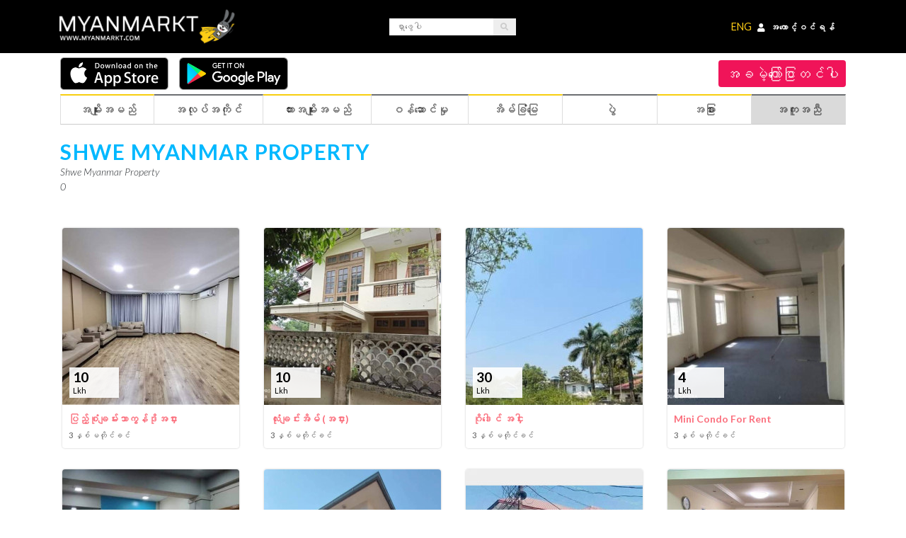

--- FILE ---
content_type: text/html; charset=UTF-8
request_url: https://myanmarkt.com/user/Shwe%20Myanmar%20Property/2379
body_size: 23765
content:
<!DOCTYPE html>
<html  lang="my" prefix="og: http://ogp.me/ns#">
	<head>
			    <!-- Global site tag (gtag.js) - Google Analytics -->
<script async src="https://www.googletagmanager.com/gtag/js?id=UA-146427946-1"></script>
<script async src="https://pagead2.googlesyndication.com/pagead/js/adsbygoogle.js"></script>

<script async>
  window.dataLayer = window.dataLayer || [];
  function gtag(){dataLayer.push(arguments);}
  gtag('js', new Date());
  gtag('config', 'UA-146427946-1');
</script>

<meta charset="utf-8" />
<link rel="alternate" href="https://myanmarkt.com/en-us" hreflang="en-us" />
<link rel="alternate" href="https://myanmarkt.com/my" hreflang="my" />
<link rel="apple-touch-icon" sizes="76x76" href="https://myanmarkt.com/images/favicon.png">
<link rel="icon" type="image/png" href="https://myanmarkt.com/images/favicon.png">
<link href="https://myanmarkt.com/user/Shwe%20Myanmar%20Property/2379" rel="canonical">
<meta http-equiv="X-UA-Compatible" content="IE=edge,chrome=1" />

              <title>User Ads-Shwe Myanmar Property | Myanmar Marketplace | Free Classified Ads | Myanmarkt</title>
    <meta name="title" content="User Ads-Shwe Myanmar Property | Myanmar Marketplace | Free Classified Ads | Myanmarkt">
    <meta name="description" content="Myanmarkt Marketplace in Maynmar Where can add free advertising and See classified ads, User Ads-Shwe Myanmar Property">
    <meta name="keywords" content="Marketplace, Marketplace Yangon, Marketplace Rangoon, Submit a Free Ad, free ad, add advertising,  Myanmar free classifieds, local classifieds, classified, Myanmar classifieds, ads, online advertising, Myanmar business advertising, place an ad, post free classified ads in Myanmar, place an advert, post advertisement, Myanmar post advertising, free classified ads in Myanmar, free ads, advertising free, classified ad, free ads, online classifieds, User Ads-Shwe Myanmar Property">
        <meta name="author" content="Myanmarkt">
    <meta name="viewport" content="width=device-width, initial-scale=1.0">
  
<meta name="csrf-token" content="VGSEYrkpKLXfTMu0xWdUbcjXHAM48EoGdxv9Fd8B">
<meta content='width=device-width, initial-scale=1.0, maximum-scale=1.0, user-scalable=0, shrink-to-fit=no' name='viewport' />

<!-- <link rel="stylesheet" href="//code.jquery.com/ui/1.12.1/themes/smoothness/jquery-ui.css"> -->


<link rel="stylesheet" href="https://myanmarkt.com/css/bootstrap.min.css">
<!-- <link rel="stylesheet" href="https://cdnjs.cloudflare.com/ajax/libs/animate.css/3.7.0/animate.min.css"> -->


<!-- <link href="https://fonts.googleapis.com/css?family=Raleway:300,400,700" rel="stylesheet"> -->
<link href="https://fonts.googleapis.com/css?family=Lato:300,300i,400,700" rel="stylesheet" async>
<link rel="stylesheet" href="https://use.fontawesome.com/releases/v5.6.3/css/all.css" integrity="sha384-UHRtZLI+pbxtHCWp1t77Bi1L4ZtiqrqD80Kn4Z8NTSRyMA2Fd33n5dQ8lWUE00s/" crossorigin="anonymous" async>

<!-- 
<link rel="stylesheet" href="https://myanmarkt.com/js/datetimepicker/build/jquery.datetimepicker.min.css">
<link rel="stylesheet" href="https://myanmarkt.com/k-customizers/datetimepicker.css"> 

<link rel="stylesheet" href="https://myanmarkt.com/k-customizers/ui-datepicker.css">
<link rel="stylesheet" href="https://myanmarkt.com/k-customizers/radio-checkbox.css">
<link rel="stylesheet" href="https://myanmarkt.com/k-customizers/popper/custom-popper.css">
<link rel="stylesheet" href="https://myanmarkt.com/k-customizers/sweetalert/custom-sweetalert.css">
-->
<!-- <link rel="stylesheet" href="https://myanmarkt.com/css/preloader.css"> -->


<!-- <link rel="stylesheet" href="https://myanmarkt.com/css/menu.css?version=1908"> -->
<!-- <link rel="stylesheet" href="https://myanmarkt.com/css/menu-cross-icon.css?version=1908"> -->
<!-- <link rel="stylesheet" href="https://myanmarkt.com/css/footer.css?version=1908"> -->
<!-- <link rel="stylesheet" href="https://myanmarkt.com/css/style.css?version=1908"> -->
<link href="https://cdnjs.cloudflare.com/ajax/libs/summernote/0.8.12/summernote.css" rel="stylesheet">
<link rel="stylesheet" href="https://myanmarkt.com/css/main.min.css?version=3">

<script>
  window.onload = function() {
    (adsbygoogle = window.adsbygoogle || []).push({});
  }
</script>
<style>
  .langA{
    color:#ffcd16;
  }
  .top-bar a.login-btn, .top-bar a.signup-btn{
    padding: 20px 5px;
  }
  .top-bar a.login-btn i, .top-bar a.signup-btn i{
    margin-right: 5px;
  }
  @media(max-width: 600px){
    .mobileNav .w-100{
      padding: 0px;
    }
  }
  @media(max-width: 320px){
    .langA{
      font-size: 10px;
    }
    .top-bar a.login-btn, .top-bar a.signup-btn{
      padding: 20px 0px;
    }

    .top-bar a.login-btn i, .top-bar a.signup-btn i{
      margin-right: 0px;
    }
  }
</style>
	<link rel="stylesheet" href="https://myanmarkt.com/css/products-list.css">
	<link rel="stylesheet" href="https://myanmarkt.com/css/user-profile.css">

				<style>
			.activeLang{
				border: 3px solid white;
				border-radius: 50%;
			}
			#bigMobileLang{
				display:none;
			}
			#smallMobileLang{
				display:none;
			}

			.dropdown-item{
				word-break: break-word;
				white-space: inherit;
			}

			@media  only screen and (max-width: 768px) {
				.topmenubutton-container {
					width: 100%;
					margin-bottom: 0px !important;
				}

				#bigMobileLang{
					display:inline-block;
				}
				#smallMobileLang{
					display:none;
				}
			}
			@media  only screen and (max-width: 600px) {
				.activeLang{
					border: 3px solid black;
					border-radius: 50%;
				}

				#bigMobileLang{
					display:none;
				}
				#smallMobileLang{
					display:inline-block;
					width: 150px;
				}
			}
			@media  only screen and (max-width: 360px) {
				.topmenubutton-container {
					width: 100%;
					margin-bottom: 0px !important;
				}
				.activeLang{
					border: 3px solid black;
					border-radius: 50%;
				}
			}

		</style>

			<!-- Facebook Pixel Code -->
			<script>
				!function(f,b,e,v,n,t,s)
				{if(f.fbq)return;n=f.fbq=function(){n.callMethod?
						n.callMethod.apply(n,arguments):n.queue.push(arguments)};
					if(!f._fbq)f._fbq=n;n.push=n;n.loaded=!0;n.version='2.0';
					n.queue=[];t=b.createElement(e);t.async=!0;
					t.src=v;s=b.getElementsByTagName(e)[0];
					s.parentNode.insertBefore(t,s)}(window,document,'script',
						'https://connect.facebook.net/en_US/fbevents.js');
				fbq('init', '735385787990322');
				fbq('track', 'PageView');
			</script>
			<noscript>
				<img height="1" width="1"
					 src="https://www.facebook.com/tr?id=735385787990322&ev=PageView
&noscript=1"/>
			</noscript>
			<!-- End Facebook Pixel Code -->
	</head>
	
	<body>

	<script type="application/ld+json">
	{
		"@context" : "http://schema.org",
		"@type" : "Organization",
		"name" : "Myanmarkt",
		"url" : "https://myanmarkt.com/",
		"email" : "e-mail: info@myanmarkt.com",
		"telephone" : "+959774125548",
		"logo" : "https://myanmarkt.com/images/m-logo.jpg",
		"description" : "Myanmarkt.com is the premier classifieds and lifestyle web portal in Myanmar. On our marketplace you will find great variety, best quality, and lower prices, without any fees or commission! You will also find news about the country, business, and events. Each day thousands of visitors and buyers from Yangon (Ragoon), Mandalay, Naypidaw, and the rest of the country visit our marketplace to find cars for sale, houses, apartments, offices, warehouses, and other real estate for sale or rent, electronics, phones, jobs, services. Sellers, post your free ad here in the local classifieds section and sell your product in the most accessed, trusted, and popular marketplace in the country. Posting your advertisement online is free, easy and fast.",
		"sameAs" : [
			"https://www.instagram.com/myanmarkt/",
			"https://www.facebook.com/myanmarktclassifieds/",
			"https://www.youtube.com/channel/UCVWQ4pDPhDBadtT9Ky47tow",
			"https://www.linkedin.com/company/myanmarkt/"
		],
		"address": {
			"@type": "PostalAddress",
			"streetAddress": "Office: No. (2926/2927), Industrial Zone Road, South Dagon Industrial Zone 2, South Dagon Township",
			"addressRegion": "Yangon",
			"postalCode": "11431",
			"addressCountry": "Myanmar"
		}
	}
	</script>
		<div class="loader" style="color: rgb(247,206,15)"></div>

		<div class="inner-body">
			<!-- TOP BAR STARTED -->
<div class="top-bar">
    <div class="container">
        <div class="row">
            <div class="col-6 col-md-4">
                <div class="d-flex region-language w-100">
                    
<!---->
<!--                    <select name="lang" class="menu-input">-->
<!--                        <option selected value="en">English</option>-->
<!--                        <option value="my">Burmese</option>-->
<!--                    </select>-->
                        <a href="https://myanmarkt.com"><img src="https://myanmarkt.com/images/m-logo.jpg" class="mobileNavLogo" alt="Myanmarkt Logo"/></a>
                </div>
            </div>

            <div class="col-6 col-md-4 d-flex align-items-center justify-content-center w-100 large-search">
                <form method="GET" action="https://myanmarkt.com/search" accept-charset="UTF-8">
                    <div class="input-group global-search-group">
                        <input class="global-search-input" placeholder="ရှာဖွေပါ" name="q" type="text">
                        <div class="input-group-append">
                            <!-- <button type="submit" class="menu-input">Search</button> -->
                            <button type="submit" class="btn" type="button"><i class="fas fa-search"></i></button>
                        </div>
                    </div>
                </form>
            </div>

            <div class="col-6 col-md-4 d-flex align-items-center justify-content-end w-100">
                <div class="login position-relative">
                                                                        <a href="https://myanmarkt.com/setlocal/en" class="langA">ENG</a>
                                                <a href="https://myanmarkt.com/login" class="login-btn"><i class="fa fa-user"></i><span>အကောင့်ဝင်ရန်</span></a>
                    
                    <!-- 
                        <a href="#" class="login-btn d-none d-md-inline-block"><span>English</span>&nbsp<i class="fa fa-chevron-down"></i></a> 
                    -->
                </div>
            </div>
        </div>
    </div>
</div>
<!-- TOP BAR ENDED -->
<div class="mobileNav">
    <div class="top-bar">
        <div class="container">
            <div class="row">
                <div class="col-7 col-md-4 col-lg-8">
                    <div class="d-flex region-language w-100">
                        <a href="https://myanmarkt.com"><img src="https://myanmarkt.com/images/m-logo.jpg" class="mobileNavLogo" alt="Myanmarkt Logo"/></a>
                    </div>
                </div>

                <div class="col-5 col-md-8 col-lg-4 d-flex align-items-center justify-content-end w-100">
                    <div class="login position-relative">
                                                                                    <a href="https://myanmarkt.com/setlocal/en" class="langA">ENG</a>
                                                       <a href="https://myanmarkt.com/login" class="login-btn"><i class="fa fa-user"></i><span>အကောင့်ဝင်ရန်</span></a>
                                            </div>
                </div>
            </div>
        </div>
    </div>
    <div class="container">
        <div class="large-menu-row">
            <a href="https://myanmarkt.com" style="width: 50%">
                <img src="https://myanmarkt.com/images/logo.png" alt="Myankmarkt Logo" style="max-width: 220px">
            </a>

            <a href="https://myanmarkt.com/post-ad-categories" style="width: 50%; text-align: right;">
                <div class="postad-button">အခမဲ့ကြော်ငြာတင်ပါ</div>
            </a>
        </div>
    </div>
</div>

<!-- MENU STARTED -->
<div class="container">
    <div class="large-menu-row">

            <a href="https://apps.apple.com/us/app/myanmarkt/id6444553268" target="_blank" style="padding-top: 5px;padding-bottom: 5px;padding-right: 15px;">
                <img src="https://myanmarkt.com/images/appstore1.png" style="max-width: 220px" />
            </a>
            <a href="https://play.google.com/store/apps/details?id=com.myanmarket.myanmarket" target="_blank" style="padding-top: 5px;padding-bottom: 5px;padding-right: 15px;">
                <img src="https://myanmarkt.com/images/playstore1.png" style="max-width: 220px" />
            </a>
        <a href="https://myanmarkt.com/post-ad-categories" style="width: 100%; text-align: right;">
            <div class="postad-button">အခမဲ့ကြော်ငြာတင်ပါ</div>
        </a>
    </div>
</div>

<div class="container">
    <div class="topmenubutton-container">
        <nav class="navbar navbar-expand-lg navbar-light">
            <!-- <a class="navbar-toggler navbar-brand" href="#">Menu</a> -->
            <div class="small-menu-row w-100">
                <span class="navbar-toggler navbar-brand pl-0 menu-bars">
                    <div class="menu-icon" data-toggle="collapse" data-target="#navbarSupportedContent" aria-controls="navbarSupportedContent" aria-expanded="false" aria-label="Toggle navigation">
                        <div></div>
                    </div>
                </span>

<!--                <div id="smallMobileLang">-->
<!--                    <a href="https://myanmarkt.com/set_local/my"><img alt="myanmar" src="https://myanmarkt.com/images/myanmar (1).png" style="width:30px;"   class="activeLang" ></a>-->
<!--                    <a href="https://myanmarkt.com/set_local/en"><img alt="english" src="https://myanmarkt.com/images/united-kingdom (1).png" style="width:30px;" ></a>-->
<!--                </div>-->

                <div class="btn-sm-post-ad">
                    <img src="https://myanmarkt.com/images/share.png" alt="အခမဲ့ကြော်ငြာတင်ပါ" style="width: 30px;"><a href="https://myanmarkt.com/post-ad-categories">
                        <h2 class="post-free-ad-menu" style="margin-right: 5px;">အခမဲ့ကြော်ငြာတင်ပါ</h2></a>
                </div>
            </div>
            

            <!-- <i class="navbar-toggler fas fa-ellipsis-v" data-toggle="collapse" data-target="#navbarSupportedContent" aria-controls="navbarSupportedContent" aria-expanded="false" aria-label="Toggle navigation"></i> -->

            <div class="collapse navbar-collapse" id="navbarSupportedContent">
                <ul class="navbar-nav mr-auto">
                    <li class="nav-item small-menu-search">
                        <form method="GET" action="https://myanmarkt.com/search" accept-charset="UTF-8">
                            <input class="small-global-search-input" placeholder="Search keyword" name="q" type="text">
                        </form>
                    </li>
                    
                    <li class="nav-item dropdown box one menu-yellow">
                        <a class="nav-link dropdown-toggle" href="https://myanmarkt.com/ads/items/all" id="nav-items" role="button" data-toggle="dropdown" aria-haspopup="true" aria-expanded="false">အမျိုးအမည်</a>
                        
                        <div class="dropdown-menu sub-menu" aria-labelledby="nav-items">
                            <div class="row">
                                                                <div class="col-md-4">
                                    <a class="dropdown-item" href="https://myanmarkt.com/ads/items/arts-and-crafts">အနုပညာနှင့် လက်မှုပစ္စည်း</a>
                                </div>
                                                                <div class="col-md-4">
                                    <a class="dropdown-item" href="https://myanmarkt.com/ads/items/baby-items">ကလေးပစ္စည်းများ</a>
                                </div>
                                                                <div class="col-md-4">
                                    <a class="dropdown-item" href="https://myanmarkt.com/ads/items/bicycles">စက်ဘီးများ</a>
                                </div>
                                                                <div class="col-md-4">
                                    <a class="dropdown-item" href="https://myanmarkt.com/ads/items/books">စာအုပ်များ</a>
                                </div>
                                                                <div class="col-md-4">
                                    <a class="dropdown-item" href="https://myanmarkt.com/ads/items/business-and-industrial">စီးပွါးရေးနှင့် စက်မှုလုပ်ငန်း</a>
                                </div>
                                                                <div class="col-md-4">
                                    <a class="dropdown-item" href="https://myanmarkt.com/ads/items/cameras-and-imaging">ကင်မရာနှင့် ဆက်စပ်ပစ္စည်းများ</a>
                                </div>
                                                                <div class="col-md-4">
                                    <a class="dropdown-item" href="https://myanmarkt.com/ads/items/clothing-and-accessories">အဝတ်အထည်နှင့် အဆင်တန်ဆာများ</a>
                                </div>
                                                                <div class="col-md-4">
                                    <a class="dropdown-item" href="https://myanmarkt.com/ads/items/collectibles">စုဆောင်းပစ္စည်းများ</a>
                                </div>
                                                                <div class="col-md-4">
                                    <a class="dropdown-item" href="https://myanmarkt.com/ads/items/computers-and-networking">ကွန်ပျူတာနှင့် ကွန်ယက်ပိုင်းဆိုင်ရာ</a>
                                </div>
                                                                <div class="col-md-4">
                                    <a class="dropdown-item" href="https://myanmarkt.com/ads/items/dvds-and-movies">ဒီဗီဒီနှင့် ရုပ်ရှင်များ</a>
                                </div>
                                                                <div class="col-md-4">
                                    <a class="dropdown-item" href="https://myanmarkt.com/ads/items/electronics">လျှပ်စစ်ပစ္စည်းများ</a>
                                </div>
                                                                <div class="col-md-4">
                                    <a class="dropdown-item" href="https://myanmarkt.com/ads/items/free-stuff">အခမဲ့ပစ္စည်းများ</a>
                                </div>
                                                                <div class="col-md-4">
                                    <a class="dropdown-item" href="https://myanmarkt.com/ads/items/furniture-home-and-garden">အိမ်ထောင်ပရိဘောဂနှင့် ဥယျာဉ်ပန်းခြံပစ္စည်းများ</a>
                                </div>
                                                                <div class="col-md-4">
                                    <a class="dropdown-item" href="https://myanmarkt.com/ads/items/gaming">ဂိမ်း</a>
                                </div>
                                                                <div class="col-md-4">
                                    <a class="dropdown-item" href="https://myanmarkt.com/ads/items/home-appliances">အိမ်သုံးပစ္စည်းများ</a>
                                </div>
                                                                <div class="col-md-4">
                                    <a class="dropdown-item" href="https://myanmarkt.com/ads/items/jewelry-and-watches">လက်ဝတ်ရတနာနှင့် နာရီများ</a>
                                </div>
                                                                <div class="col-md-4">
                                    <a class="dropdown-item" href="https://myanmarkt.com/ads/items/lost-found">ပျောက်ဆုံး/ရှာတွေ့</a>
                                </div>
                                                                <div class="col-md-4">
                                    <a class="dropdown-item" href="https://myanmarkt.com/ads/items/misc">အထွေထွေ</a>
                                </div>
                                                                <div class="col-md-4">
                                    <a class="dropdown-item" href="https://myanmarkt.com/ads/items/mobile-phones">မိုဘိုင်းဖုန်းများ</a>
                                </div>
                                                                <div class="col-md-4">
                                    <a class="dropdown-item" href="https://myanmarkt.com/ads/items/music">သီချင်းဂီတ</a>
                                </div>
                                                                <div class="col-md-4">
                                    <a class="dropdown-item" href="https://myanmarkt.com/ads/items/musical-instruments">တူရိယာပစ္စည်းများ</a>
                                </div>
                                                                <div class="col-md-4">
                                    <a class="dropdown-item" href="https://myanmarkt.com/ads/items/moving-sale">အရွေ့အပြောင်းအရောင်းပစ္စည်းများ</a>
                                </div>
                                                                <div class="col-md-4">
                                    <a class="dropdown-item" href="https://myanmarkt.com/ads/items/pets">အိမ်မွေးတိရစ္ဆာန်</a>
                                </div>
                                                                <div class="col-md-4">
                                    <a class="dropdown-item" href="https://myanmarkt.com/ads/items/sports-equipment">အားကစားပစ္စည်းများ</a>
                                </div>
                                                                <div class="col-md-4">
                                    <a class="dropdown-item" href="https://myanmarkt.com/ads/items/tickets-and-vouchers">လက်မှတ်နှင့် ဘောင်ချာများ</a>
                                </div>
                                                                <div class="col-md-4">
                                    <a class="dropdown-item" href="https://myanmarkt.com/ads/items/toys">အရုပ်များ</a>
                                </div>
                                                                <div class="col-md-4">
                                    <a class="dropdown-item" href="https://myanmarkt.com/ads/items/air-conditioner">လေအေးပေးစက်များ</a>
                                </div>
                                                                <div class="col-md-4">
                                    <a class="dropdown-item" href="https://myanmarkt.com/ads/items/other">အခြား</a>
                                </div>
                                                            </div>
                        </div>
                    </li>

                    <li class="nav-item dropdown box two menu-grey">
                        <a class="nav-link dropdown-toggle" href="https://myanmarkt.com/ads/jobs/all" id="nav-jobs" role="button" data-toggle="dropdown" aria-haspopup="true" aria-expanded="false">အလုပ်အကိုင်</a>
                        
                        <div class="dropdown-menu sub-menu" aria-labelledby="nav-jobs">
                            <div class="row">
                                <div class="col-md-6">
                                    <a href="https://myanmarkt.com/ads/jobs/all">
                                        <h2 class="sub-menu-title">ကျွန်တော်ငှားချင်ပါတယ်</h2>
                                    </a>
                                    <div class="row">
                                                                            <div class="col-md-6">
                                            <a class="dropdown-item" href="https://myanmarkt.com/ads/jobs/accounting-and-finance">စာရင်းကိုင်နှင့် ဘဏ္ဍာရေး</a>
                                        </div>
                                                                            <div class="col-md-6">
                                            <a class="dropdown-item" href="https://myanmarkt.com/ads/jobs/airlines-aviation-and-aerospace">လေကြောင်းပိုင်းဆိုင်ရာ</a>
                                        </div>
                                                                            <div class="col-md-6">
                                            <a class="dropdown-item" href="https://myanmarkt.com/ads/jobs/architecture-and-design">ဗိသုကာနှင့် ဒီဇိုင်းပညာ</a>
                                        </div>
                                                                            <div class="col-md-6">
                                            <a class="dropdown-item" href="https://myanmarkt.com/ads/jobs/art-and-entertainment">အနုပညာနှင့်ဖျော်ဖြေရေး</a>
                                        </div>
                                                                            <div class="col-md-6">
                                            <a class="dropdown-item" href="https://myanmarkt.com/ads/jobs/automotive">ယာဉ်၊ ကားလုပ်ငန်း</a>
                                        </div>
                                                                            <div class="col-md-6">
                                            <a class="dropdown-item" href="https://myanmarkt.com/ads/jobs/admin-secretary-and-pa">အုပ်ချုပ်ရေးနှင့် အတွင်းရေးမှူး</a>
                                        </div>
                                                                            <div class="col-md-6">
                                            <a class="dropdown-item" href="https://myanmarkt.com/ads/jobs/banking-and-insurance">ဘဏ်နှင့် အာမခံလုပ်ငန်း</a>
                                        </div>
                                                                            <div class="col-md-6">
                                            <a class="dropdown-item" href="https://myanmarkt.com/ads/jobs/beauty-and-wellness">အလှအပနှင့်ကျန်းမာရေး</a>
                                        </div>
                                                                            <div class="col-md-6">
                                            <a class="dropdown-item" href="https://myanmarkt.com/ads/jobs/business-supplies-and-equipment">လုပ်ငန်းသုံးပစ္စည်းနှင့် ဆက်စပ်သောလုပ်ငန်း</a>
                                        </div>
                                                                            <div class="col-md-6">
                                            <a class="dropdown-item" href="https://myanmarkt.com/ads/jobs/construction-and-skilled-trade">ဆောက်လုပ်ရေးနှင့် ကုန်သွယ်ရေး</a>
                                        </div>
                                                                            <div class="col-md-6">
                                            <a class="dropdown-item" href="https://myanmarkt.com/ads/jobs/consulting">အတိုင်ပင်ခံလုပ်ငန်း</a>
                                        </div>
                                                                            <div class="col-md-6">
                                            <a class="dropdown-item" href="https://myanmarkt.com/ads/jobs/call-center-and-customer-service">ဖောက်သည်/သုံးစွဲသူဆိုင်ရာ ဝန်ဆောင်မှုလုပ်ငန်း</a>
                                        </div>
                                                                            <div class="col-md-6">
                                            <a class="dropdown-item" href="https://myanmarkt.com/ads/jobs/education-teaching-and-child-care">ပညာရေးသင်ကြားပို့ချရေးနှင့် ကလေးထိန်းလုပ်ငန်း</a>
                                        </div>
                                                                            <div class="col-md-6">
                                            <a class="dropdown-item" href="https://myanmarkt.com/ads/jobs/engineering-and-technical">အင်ဂျင်နီယာဆိုင်ရာလုပ်ငန်း</a>
                                        </div>
                                                                            <div class="col-md-6">
                                            <a class="dropdown-item" href="https://myanmarkt.com/ads/jobs/environmental-services">သဘာဝပတ်ဝန်းကျင်ဆိုင်ရာလုပ်ငန်း</a>
                                        </div>
                                                                            <div class="col-md-6">
                                            <a class="dropdown-item" href="https://myanmarkt.com/ads/jobs/event-and-pr-management">ပွဲစီမံခန့်ခွဲရေးနှင့်ပြည်သူ့ဆက်ဆံရေး</a>
                                        </div>
                                                                            <div class="col-md-6">
                                            <a class="dropdown-item" href="https://myanmarkt.com/ads/jobs/fashion-and-clothing">ဖက်ရှင်နှင့် အဝတ်အထည်များလုပ်ငန်း</a>
                                        </div>
                                                                            <div class="col-md-6">
                                            <a class="dropdown-item" href="https://myanmarkt.com/ads/jobs/fmcg-consumer-good">အစားအသောက်လုပ်ငန်း</a>
                                        </div>
                                                                            <div class="col-md-6">
                                            <a class="dropdown-item" href="https://myanmarkt.com/ads/jobs/financial-services-and-microfinance">ဘဏ္ဍာရေးဝန်ဆောင်မူနှင့် အသေးစားငွေကြေးလုပ်ငန်း</a>
                                        </div>
                                                                            <div class="col-md-6">
                                            <a class="dropdown-item" href="https://myanmarkt.com/ads/jobs/government-and-public-sector">အစိုးရနှင့်ပြည်သူ့ဆိုင်ရာလုပ်ငန်းများ</a>
                                        </div>
                                                                            <div class="col-md-6">
                                            <a class="dropdown-item" href="https://myanmarkt.com/ads/jobs/graduate-and-internship">အလုပ်သင်နှင့်ဘွဲ့ရခါစလူငယ်များအတွက်လုပ်ငန်း</a>
                                        </div>
                                                                            <div class="col-md-6">
                                            <a class="dropdown-item" href="https://myanmarkt.com/ads/jobs/hospitality-travel-and-tourism">ဟိုတယ်နှင့်ခရီးသွားဝန်ဆောင်မှု</a>
                                        </div>
                                                                            <div class="col-md-6">
                                            <a class="dropdown-item" href="https://myanmarkt.com/ads/jobs/hr-training-and-recruitment">လူသားအရင်းအမြစ်စီမံခန့်ခွဲမှု</a>
                                        </div>
                                                                            <div class="col-md-6">
                                            <a class="dropdown-item" href="https://myanmarkt.com/ads/jobs/import-and-export">သွင်းကုန်ထုတ်ကုန်</a>
                                        </div>
                                                                            <div class="col-md-6">
                                            <a class="dropdown-item" href="https://myanmarkt.com/ads/jobs/it-hardware-and-software">နည်းပညာပိုင်းဆိုင်ရာ</a>
                                        </div>
                                                                            <div class="col-md-6">
                                            <a class="dropdown-item" href="https://myanmarkt.com/ads/jobs/legal-and-compliance">တရားဥပဒေဆိုင်ရာလုပ်ငန်း</a>
                                        </div>
                                                                            <div class="col-md-6">
                                            <a class="dropdown-item" href="https://myanmarkt.com/ads/jobs/logistics-and-distribution">သယ်ယူပို့ဆောင်ရေးနှင့်ဖြန့်ချီရေး</a>
                                        </div>
                                                                            <div class="col-md-6">
                                            <a class="dropdown-item" href="https://myanmarkt.com/ads/jobs/manufacturing-and-warehouse">ထုတ်လုပ်ရေးနှင့် သိုလှောင်ရေးလုပ်ငန်း</a>
                                        </div>
                                                                            <div class="col-md-6">
                                            <a class="dropdown-item" href="https://myanmarkt.com/ads/jobs/marketing-media-and-creative">ဈေးကွက်စီမံခန့်ခွဲရေးနှင့်မီဒီယာလုပ်ငန်း</a>
                                        </div>
                                                                            <div class="col-md-6">
                                            <a class="dropdown-item" href="https://myanmarkt.com/ads/jobs/medical-and-healthcare">ဆေးဘက်ဆိုင်ရာနှင့်ကျန်းမာရေးစောင့်ရှောက်မှု</a>
                                        </div>
                                                                            <div class="col-md-6">
                                            <a class="dropdown-item" href="https://myanmarkt.com/ads/jobs/ngo-charity-and-non-profit">အများအကျိုးပြုလုပ်ငန်း</a>
                                        </div>
                                                                            <div class="col-md-6">
                                            <a class="dropdown-item" href="https://myanmarkt.com/ads/jobs/oil-gas-and-energy">စွမ်းအင်နှင့်စက်သုံးဆီလုပ်ငန်း</a>
                                        </div>
                                                                            <div class="col-md-6">
                                            <a class="dropdown-item" href="https://myanmarkt.com/ads/jobs/pharmaceuticals">ဆေးဝါးလုပ်ငန်း</a>
                                        </div>
                                                                            <div class="col-md-6">
                                            <a class="dropdown-item" href="https://myanmarkt.com/ads/jobs/property-and-real-estate">အိမ်ခြံမြေလုပ်ငန်း</a>
                                        </div>
                                                                            <div class="col-md-6">
                                            <a class="dropdown-item" href="https://myanmarkt.com/ads/jobs/procurement-and-purchasing">အဝယ်တော်လုပ်ငန်း</a>
                                        </div>
                                                                            <div class="col-md-6">
                                            <a class="dropdown-item" href="https://myanmarkt.com/ads/jobs/research-and-development">သုတေသနလုပ်ငန်း</a>
                                        </div>
                                                                            <div class="col-md-6">
                                            <a class="dropdown-item" href="https://myanmarkt.com/ads/jobs/retail-and-supply-chain">လက်လီရောင်းဝယ်ရေးနှင့်ထောက်ပံ့ရေးကွန်ယက်ဆိုင်ရာလုပ်ငန်း</a>
                                        </div>
                                                                            <div class="col-md-6">
                                            <a class="dropdown-item" href="https://myanmarkt.com/ads/jobs/shipping-and-freight">ကုန်စည်ပို့ဆောင်ရေး</a>
                                        </div>
                                                                            <div class="col-md-6">
                                            <a class="dropdown-item" href="https://myanmarkt.com/ads/jobs/security-driver-and-cleaning">လုံခြုံရေး ကားမောင်းသမားနှင့်သန့်ရှင်းရေး</a>
                                        </div>
                                                                            <div class="col-md-6">
                                            <a class="dropdown-item" href="https://myanmarkt.com/ads/jobs/sales-and-business-development">အရောင်းနှင့်စီးပွားရေးတိုးတက်မှုစီမံခန့်ခွဲရေး</a>
                                        </div>
                                                                            <div class="col-md-6">
                                            <a class="dropdown-item" href="https://myanmarkt.com/ads/jobs/sports-and-fitness">အားကစားနှင့် ကိုယ်ကာယလုပ်ငန်း</a>
                                        </div>
                                                                            <div class="col-md-6">
                                            <a class="dropdown-item" href="https://myanmarkt.com/ads/jobs/senior-management-executives">အမြင့်ပိုင်းစီမံခန့်ခွဲမှုဆိုင်ရာရာထူးများ</a>
                                        </div>
                                                                            <div class="col-md-6">
                                            <a class="dropdown-item" href="https://myanmarkt.com/ads/jobs/telecommunications">ဆက်သွယ်ရေးလုပ်ငန်းများ</a>
                                        </div>
                                                                            <div class="col-md-6">
                                            <a class="dropdown-item" href="https://myanmarkt.com/ads/jobs/other">အခြား</a>
                                        </div>
                                                                        </div>
                                </div>

                                <div class="col-md-6">
                                    <a href="https://myanmarkt.com/ads/job-seekers/all">
                                        <h2 class="sub-menu-title">ငါအလုပ်တစ်ခုလိုချင်တယ်</h2>
                                    </a>
                                    <div class="row">
                                                                            <div class="col-md-6">
                                            <a class="dropdown-item" href="https://myanmarkt.com/ads/job-seekers/accounting-and-finance">စာရင်းကိုင်နှင့် ဘဏ္ဍာရေး</a>
                                        </div>
                                                                            <div class="col-md-6">
                                            <a class="dropdown-item" href="https://myanmarkt.com/ads/job-seekers/airlines-aviation-and-aerospace">လေကြောင်းပိုင်းဆိုင်ရာ</a>
                                        </div>
                                                                            <div class="col-md-6">
                                            <a class="dropdown-item" href="https://myanmarkt.com/ads/job-seekers/architecture-and-design">ဗိသုကာနှင့် ဒီဇိုင်းပညာ</a>
                                        </div>
                                                                            <div class="col-md-6">
                                            <a class="dropdown-item" href="https://myanmarkt.com/ads/job-seekers/art-and-entertainment">အနုပညာနှင့်ဖျော်ဖြေရေး</a>
                                        </div>
                                                                            <div class="col-md-6">
                                            <a class="dropdown-item" href="https://myanmarkt.com/ads/job-seekers/automotive">ယာဉ်၊ ကားလုပ်ငန်း</a>
                                        </div>
                                                                            <div class="col-md-6">
                                            <a class="dropdown-item" href="https://myanmarkt.com/ads/job-seekers/admin-secretary-and-pa">အုပ်ချုပ်ရေးနှင့် အတွင်းရေးမှူး</a>
                                        </div>
                                                                            <div class="col-md-6">
                                            <a class="dropdown-item" href="https://myanmarkt.com/ads/job-seekers/banking-and-insurance">ဘဏ်နှင့် အာမခံလုပ်ငန်း</a>
                                        </div>
                                                                            <div class="col-md-6">
                                            <a class="dropdown-item" href="https://myanmarkt.com/ads/job-seekers/beauty-and-wellness">အလှအပနှင့်ကျန်းမာရေး</a>
                                        </div>
                                                                            <div class="col-md-6">
                                            <a class="dropdown-item" href="https://myanmarkt.com/ads/job-seekers/business-supplies-and-equipment">လုပ်ငန်းသုံးပစ္စည်းနှင့် ဆက်စပ်သောလုပ်ငန်း</a>
                                        </div>
                                                                            <div class="col-md-6">
                                            <a class="dropdown-item" href="https://myanmarkt.com/ads/job-seekers/construction-and-skilled-trade">ဆောက်လုပ်ရေးနှင့် ကုန်သွယ်ရေး</a>
                                        </div>
                                                                            <div class="col-md-6">
                                            <a class="dropdown-item" href="https://myanmarkt.com/ads/job-seekers/consulting">အတိုင်ပင်ခံလုပ်ငန်း</a>
                                        </div>
                                                                            <div class="col-md-6">
                                            <a class="dropdown-item" href="https://myanmarkt.com/ads/job-seekers/call-center-and-customer-service">ဖောက်သည်/သုံးစွဲသူဆိုင်ရာ ဝန်ဆောင်မှုလုပ်ငန်း</a>
                                        </div>
                                                                            <div class="col-md-6">
                                            <a class="dropdown-item" href="https://myanmarkt.com/ads/job-seekers/education-teaching-and-child-care">ပညာရေးသင်ကြားပို့ချရေးနှင့် ကလေးထိန်းလုပ်ငန်း</a>
                                        </div>
                                                                            <div class="col-md-6">
                                            <a class="dropdown-item" href="https://myanmarkt.com/ads/job-seekers/engineering-and-technical">အင်ဂျင်နီယာဆိုင်ရာလုပ်ငန်း</a>
                                        </div>
                                                                            <div class="col-md-6">
                                            <a class="dropdown-item" href="https://myanmarkt.com/ads/job-seekers/environmental-services">သဘာဝပတ်ဝန်းကျင်ဆိုင်ရာလုပ်ငန်း</a>
                                        </div>
                                                                            <div class="col-md-6">
                                            <a class="dropdown-item" href="https://myanmarkt.com/ads/job-seekers/event-and-pr-management">ပွဲစီမံခန့်ခွဲရေးနှင့်ပြည်သူ့ဆက်ဆံရေး</a>
                                        </div>
                                                                            <div class="col-md-6">
                                            <a class="dropdown-item" href="https://myanmarkt.com/ads/job-seekers/fashion-and-clothing">ဖက်ရှင်နှင့် အဝတ်အထည်များလုပ်ငန်း</a>
                                        </div>
                                                                            <div class="col-md-6">
                                            <a class="dropdown-item" href="https://myanmarkt.com/ads/job-seekers/fmcg-consumer-good">အစားအသောက်လုပ်ငန်း</a>
                                        </div>
                                                                            <div class="col-md-6">
                                            <a class="dropdown-item" href="https://myanmarkt.com/ads/job-seekers/financial-services-and-microfinance">ဘဏ္ဍာရေးဝန်ဆောင်မူနှင့် အသေးစားငွေကြေးလုပ်ငန်း</a>
                                        </div>
                                                                            <div class="col-md-6">
                                            <a class="dropdown-item" href="https://myanmarkt.com/ads/job-seekers/government-and-public-sector">အစိုးရနှင့်ပြည်သူ့ဆိုင်ရာလုပ်ငန်းများ</a>
                                        </div>
                                                                            <div class="col-md-6">
                                            <a class="dropdown-item" href="https://myanmarkt.com/ads/job-seekers/graduate-and-internship">အလုပ်သင်နှင့်ဘွဲ့ရခါစလူငယ်များအတွက်လုပ်ငန်း</a>
                                        </div>
                                                                            <div class="col-md-6">
                                            <a class="dropdown-item" href="https://myanmarkt.com/ads/job-seekers/hospitality-travel-and-tourism">ဟိုတယ်နှင့်ခရီးသွားဝန်ဆောင်မှု</a>
                                        </div>
                                                                            <div class="col-md-6">
                                            <a class="dropdown-item" href="https://myanmarkt.com/ads/job-seekers/hr-training-and-recruitment">လူသားအရင်းအမြစ်စီမံခန့်ခွဲမှု</a>
                                        </div>
                                                                            <div class="col-md-6">
                                            <a class="dropdown-item" href="https://myanmarkt.com/ads/job-seekers/import-and-export">သွင်းကုန်ထုတ်ကုန်</a>
                                        </div>
                                                                            <div class="col-md-6">
                                            <a class="dropdown-item" href="https://myanmarkt.com/ads/job-seekers/it-hardware-and-software">နည်းပညာပိုင်းဆိုင်ရာ</a>
                                        </div>
                                                                            <div class="col-md-6">
                                            <a class="dropdown-item" href="https://myanmarkt.com/ads/job-seekers/legal-and-compliance">တရားဥပဒေဆိုင်ရာလုပ်ငန်း</a>
                                        </div>
                                                                            <div class="col-md-6">
                                            <a class="dropdown-item" href="https://myanmarkt.com/ads/job-seekers/logistics-and-distribution">သယ်ယူပို့ဆောင်ရေးနှင့်ဖြန့်ချီရေး</a>
                                        </div>
                                                                            <div class="col-md-6">
                                            <a class="dropdown-item" href="https://myanmarkt.com/ads/job-seekers/manufacturing-and-warehouse">ထုတ်လုပ်ရေးနှင့် သိုလှောင်ရေးလုပ်ငန်း</a>
                                        </div>
                                                                            <div class="col-md-6">
                                            <a class="dropdown-item" href="https://myanmarkt.com/ads/job-seekers/marketing-media-and-creative">ဈေးကွက်စီမံခန့်ခွဲရေးနှင့်မီဒီယာလုပ်ငန်း</a>
                                        </div>
                                                                            <div class="col-md-6">
                                            <a class="dropdown-item" href="https://myanmarkt.com/ads/job-seekers/medical-and-healthcare">ဆေးဘက်ဆိုင်ရာနှင့်ကျန်းမာရေးစောင့်ရှောက်မှု</a>
                                        </div>
                                                                            <div class="col-md-6">
                                            <a class="dropdown-item" href="https://myanmarkt.com/ads/job-seekers/ngo-charity-and-non-profit">အများအကျိုးပြုလုပ်ငန်း</a>
                                        </div>
                                                                            <div class="col-md-6">
                                            <a class="dropdown-item" href="https://myanmarkt.com/ads/job-seekers/oil-gas-and-energy">စွမ်းအင်နှင့်စက်သုံးဆီလုပ်ငန်း</a>
                                        </div>
                                                                            <div class="col-md-6">
                                            <a class="dropdown-item" href="https://myanmarkt.com/ads/job-seekers/pharmaceuticals">ဆေးဝါးလုပ်ငန်း</a>
                                        </div>
                                                                            <div class="col-md-6">
                                            <a class="dropdown-item" href="https://myanmarkt.com/ads/job-seekers/property-and-real-estate">အိမ်ခြံမြေလုပ်ငန်း</a>
                                        </div>
                                                                            <div class="col-md-6">
                                            <a class="dropdown-item" href="https://myanmarkt.com/ads/job-seekers/procurement-and-purchasing">အဝယ်တော်လုပ်ငန်း</a>
                                        </div>
                                                                            <div class="col-md-6">
                                            <a class="dropdown-item" href="https://myanmarkt.com/ads/job-seekers/research-and-development">သုတေသနလုပ်ငန်း</a>
                                        </div>
                                                                            <div class="col-md-6">
                                            <a class="dropdown-item" href="https://myanmarkt.com/ads/job-seekers/retail-and-supply-chain">လက်လီရောင်းဝယ်ရေးနှင့်ထောက်ပံ့ရေးကွန်ယက်ဆိုင်ရာလုပ်ငန်း</a>
                                        </div>
                                                                            <div class="col-md-6">
                                            <a class="dropdown-item" href="https://myanmarkt.com/ads/job-seekers/shipping-and-freight">ကုန်စည်ပို့ဆောင်ရေး</a>
                                        </div>
                                                                            <div class="col-md-6">
                                            <a class="dropdown-item" href="https://myanmarkt.com/ads/job-seekers/security-driver-and-cleaning">လုံခြုံရေး ကားမောင်းသမားနှင့်သန့်ရှင်းရေး</a>
                                        </div>
                                                                            <div class="col-md-6">
                                            <a class="dropdown-item" href="https://myanmarkt.com/ads/job-seekers/sales-and-business-development">အရောင်းနှင့်စီးပွားရေးတိုးတက်မှုစီမံခန့်ခွဲရေး</a>
                                        </div>
                                                                            <div class="col-md-6">
                                            <a class="dropdown-item" href="https://myanmarkt.com/ads/job-seekers/sports-and-fitness">အားကစားနှင့် ကိုယ်ကာယလုပ်ငန်း</a>
                                        </div>
                                                                            <div class="col-md-6">
                                            <a class="dropdown-item" href="https://myanmarkt.com/ads/job-seekers/senior-management-executives">အမြင့်ပိုင်းစီမံခန့်ခွဲမှုဆိုင်ရာရာထူးများ</a>
                                        </div>
                                                                            <div class="col-md-6">
                                            <a class="dropdown-item" href="https://myanmarkt.com/ads/job-seekers/telecommunications">ဆက်သွယ်ရေးလုပ်ငန်းများ</a>
                                        </div>
                                                                            <div class="col-md-6">
                                            <a class="dropdown-item" href="https://myanmarkt.com/ads/job-seekers/other">အခြား</a>
                                        </div>
                                                                        </div>
                                </div>
                            </div>
                        </div>
                    </li>

                    <li class="nav-item dropdown box two menu-yellow">
                        <a class="nav-link dropdown-toggle" href="https://myanmarkt.com/ads/motors/all" id="nav-motors" role="button" data-toggle="dropdown" aria-haspopup="true" aria-expanded="false">ကားအမျိုးအမည်</a>
                        
                        <div class="dropdown-menu sub-menu" aria-labelledby="nav-motors">
                            <div class="row">
                                                            <div class="col-md-4">
                                    <a class="dropdown-item" href="https://myanmarkt.com/ads/motors/cars-sedan">ကား/စီဒန်</a>
                                </div>
                                                            <div class="col-md-4">
                                    <a class="dropdown-item" href="https://myanmarkt.com/ads/motors/4x4-suv">4x4/SUV</a>
                                </div>
                                                            <div class="col-md-4">
                                    <a class="dropdown-item" href="https://myanmarkt.com/ads/motors/truck">ကုန်တင်ကား</a>
                                </div>
                                                            <div class="col-md-4">
                                    <a class="dropdown-item" href="https://myanmarkt.com/ads/motors/bus">ဘတ်စ်ကား</a>
                                </div>
                                                            <div class="col-md-4">
                                    <a class="dropdown-item" href="https://myanmarkt.com/ads/motors/van">ဗန်</a>
                                </div>
                                                            <div class="col-md-4">
                                    <a class="dropdown-item" href="https://myanmarkt.com/ads/motors/motorbikes-scooters">မော်တော်ဆိုင်ကယ်/scooter </a>
                                </div>
                                                            <div class="col-md-4">
                                    <a class="dropdown-item" href="https://myanmarkt.com/ads/motors/boats">လှေ</a>
                                </div>
                                                            <div class="col-md-4">
                                    <a class="dropdown-item" href="https://myanmarkt.com/ads/motors/other">အခြား</a>
                                </div>
                                                        </div>
                        </div>
                    </li>

                    <li class="nav-item dropdown box two menu-grey">
                        <a class="nav-link dropdown-toggle" href="https://myanmarkt.com/ads/services/all" id="nav-services" role="button" data-toggle="dropdown" aria-haspopup="true" aria-expanded="false">ဝန်ဆောင်မှု</a>
                        
                        <div class="dropdown-menu sub-menu" aria-labelledby="nav-services">
                            <div class="row">
                                                            <div class="col-md-4">
                                    <a class="dropdown-item" href="https://myanmarkt.com/ads/services/automotive">ယာဉ်၊ ကားလုပ်ငန်း</a>
                                </div>
                                                            <div class="col-md-4">
                                    <a class="dropdown-item" href="https://myanmarkt.com/ads/services/beauty-and-aesthetic">အလှအပဆိုင်ရာဝန်ဆောင်မှု</a>
                                </div>
                                                            <div class="col-md-4">
                                    <a class="dropdown-item" href="https://myanmarkt.com/ads/services/car-pooling-lift-share">ကားအငှားဝန်ဆောင်မှု</a>
                                </div>
                                                            <div class="col-md-4">
                                    <a class="dropdown-item" href="https://myanmarkt.com/ads/services/cleaning-service">သန့်ရှင်းရေးဝန်ဆောင်မှု</a>
                                </div>
                                                            <div class="col-md-4">
                                    <a class="dropdown-item" href="https://myanmarkt.com/ads/services/computers-it-telecom">ကွန်ပျူတာနှင့်အိုင်တီဝန်ဆောင်မှု</a>
                                </div>
                                                            <div class="col-md-4">
                                    <a class="dropdown-item" href="https://myanmarkt.com/ads/services/creative-and-design">ဒီဇိုင်းနှင့်တီထွင်မှုဆိုင်ရာဝန်ဆောင်မှု</a>
                                </div>
                                                            <div class="col-md-4">
                                    <a class="dropdown-item" href="https://myanmarkt.com/ads/services/electronic-repair">လျှပ်စစ်ပစ္စည်းပြုပြင်ရေးဝန်ဆောင်မှု</a>
                                </div>
                                                            <div class="col-md-4">
                                    <a class="dropdown-item" href="https://myanmarkt.com/ads/services/education">ပညာရေးဝန်ဆောင်မှု</a>
                                </div>
                                                            <div class="col-md-4">
                                    <a class="dropdown-item" href="https://myanmarkt.com/ads/services/events">ပွဲ</a>
                                </div>
                                                            <div class="col-md-4">
                                    <a class="dropdown-item" href="https://myanmarkt.com/ads/services/fashion">ဖက်ရှင်ပိုင်းဆိုင်ရာဝန်ဆောင်မှု</a>
                                </div>
                                                            <div class="col-md-4">
                                    <a class="dropdown-item" href="https://myanmarkt.com/ads/services/financial">ငွေကြေးဆိုင်ရာဝန်ဆောင်မူ</a>
                                </div>
                                                            <div class="col-md-4">
                                    <a class="dropdown-item" href="https://myanmarkt.com/ads/services/gardeners">ဥယျာဥ်ပန်းခြံဆိုင်ရာဝန်ဆောင်မူ</a>
                                </div>
                                                            <div class="col-md-4">
                                    <a class="dropdown-item" href="https://myanmarkt.com/ads/services/general-maintenance">အထွေထွေပြုပြင်ရေးဝန်ဆောင်မှု</a>
                                </div>
                                                            <div class="col-md-4">
                                    <a class="dropdown-item" href="https://myanmarkt.com/ads/services/gym-and-fitness">ကိုယ်ကာယလုပ်ငန်း</a>
                                </div>
                                                            <div class="col-md-4">
                                    <a class="dropdown-item" href="https://myanmarkt.com/ads/services/healthcare">ကျန်းမာရေးဝန်ဆောင်မှု</a>
                                </div>
                                                            <div class="col-md-4">
                                    <a class="dropdown-item" href="https://myanmarkt.com/ads/services/immigration-professional">လူဝင်မှုကြီးကြပ်ရေးဌာနဆိုင်ရာဝန်ဆောင်မှု</a>
                                </div>
                                                            <div class="col-md-4">
                                    <a class="dropdown-item" href="https://myanmarkt.com/ads/services/labor-and-moving">အလုပ်သမားနှင့်ရွေ့ပြောင်းရေးလုပ်ငန်းဝန်ဆောင်မှု</a>
                                </div>
                                                            <div class="col-md-4">
                                    <a class="dropdown-item" href="https://myanmarkt.com/ads/services/legal-service">ဥပဒေပိုင်းဆိုင်ရာဝန်ဆောင်မှု</a>
                                </div>
                                                            <div class="col-md-4">
                                    <a class="dropdown-item" href="https://myanmarkt.com/ads/services/childcare">ကလေးထိန်းသိမ်းစောင့်ရှောက်ရေးဝန်ဆောင်မှု</a>
                                </div>
                                                            <div class="col-md-4">
                                    <a class="dropdown-item" href="https://myanmarkt.com/ads/services/painters">ဆေးသုတ်သမားဝန်ဆောင်မှု</a>
                                </div>
                                                            <div class="col-md-4">
                                    <a class="dropdown-item" href="https://myanmarkt.com/ads/services/pest-control">အင်းဆက်ကာကွယ်ခြင်းဝန်ဆောင်မှု</a>
                                </div>
                                                            <div class="col-md-4">
                                    <a class="dropdown-item" href="https://myanmarkt.com/ads/services/plumbers">ရေပိုက်ပြုပြင်ရေးဝန်ဆောင်မှု</a>
                                </div>
                                                            <div class="col-md-4">
                                    <a class="dropdown-item" href="https://myanmarkt.com/ads/services/real-estate">အိမ်ခြံမြေ</a>
                                </div>
                                                            <div class="col-md-4">
                                    <a class="dropdown-item" href="https://myanmarkt.com/ads/services/skilled-trade">ကုန်သွယ်ရေးဝန်ဆောင်မှု</a>
                                </div>
                                                            <div class="col-md-4">
                                    <a class="dropdown-item" href="https://myanmarkt.com/ads/services/small-biz-ads">အသေးစားလုပ်ငန်းများအတွက်ကြော်ငြာဝန်ဆောင်မှု</a>
                                </div>
                                                            <div class="col-md-4">
                                    <a class="dropdown-item" href="https://myanmarkt.com/ads/services/tailoring">စက်ချုပ်ခြင်းဝန်ဆောင်မှု</a>
                                </div>
                                                            <div class="col-md-4">
                                    <a class="dropdown-item" href="https://myanmarkt.com/ads/services/travel-and-vacation">ခရီးသွားဝန်ဆောင်မှု</a>
                                </div>
                                                            <div class="col-md-4">
                                    <a class="dropdown-item" href="https://myanmarkt.com/ads/services/writing-editing-and-translation">စာရေး,တည်းဖြတ်,ဘာသာပြန်ခြင်းဝန်ဆောင်မှု</a>
                                </div>
                                                            <div class="col-md-4">
                                    <a class="dropdown-item" href="https://myanmarkt.com/ads/services/other-services">အခြားဝန်ဆောင်မှု</a>
                                </div>
                                                        </div>
                        </div>
                    </li>

                    <li class="nav-item dropdown box two menu-yellow">
                        <a class="nav-link dropdown-toggle" href="https://myanmarkt.com/ads/real-estate-rentals/all" id="nav-real1" role="button" data-toggle="dropdown" aria-haspopup="true" aria-expanded="false">အိမ်ခြံမြေ</a>
                        
                        <div class="dropdown-menu sub-menu" aria-labelledby="nav-real1">
                            <div class="row">
                                <div class="col-md-6">
                                    <a href="https://myanmarkt.com/ads/real-estate-rentals/all">
                                        <h2 class="sub-menu-title">အငှါး</h2>
                                    </a>

                                    <div class="row">
                                                                            <div class="col-md-4">
                                            <a class="dropdown-item" href="https://myanmarkt.com/ads/real-estate-rentals/apartment">တိုက်ခန်း</a>
                                        </div>
                                                                            <div class="col-md-4">
                                            <a class="dropdown-item" href="https://myanmarkt.com/ads/real-estate-rentals/house">အိမ်</a>
                                        </div>
                                                                            <div class="col-md-4">
                                            <a class="dropdown-item" href="https://myanmarkt.com/ads/real-estate-rentals/land">မြေ</a>
                                        </div>
                                                                            <div class="col-md-4">
                                            <a class="dropdown-item" href="https://myanmarkt.com/ads/real-estate-rentals/office">ရုံး</a>
                                        </div>
                                                                            <div class="col-md-4">
                                            <a class="dropdown-item" href="https://myanmarkt.com/ads/real-estate-rentals/retail-shop">လက်လီဆိုင်</a>
                                        </div>
                                                                            <div class="col-md-4">
                                            <a class="dropdown-item" href="https://myanmarkt.com/ads/real-estate-rentals/shared-accommodation">အဆောင် </a>
                                        </div>
                                                                            <div class="col-md-4">
                                            <a class="dropdown-item" href="https://myanmarkt.com/ads/real-estate-rentals/warehouse">သိုလှောင်ရုံ</a>
                                        </div>
                                                                            <div class="col-md-4">
                                            <a class="dropdown-item" href="https://myanmarkt.com/ads/real-estate-rentals/other">အခြား</a>
                                        </div>
                                                                        </div>
                                </div>

                                <div class="col-md-6">
                                    <a href="https://myanmarkt.com/ads/real-estate-for-sale/all">
                                        <h2 class="sub-menu-title">အရောင်း</h2>
                                    </a>
                                    <div class="row">
                                                                            <div class="col-md-4">
                                            <a class="dropdown-item" href="https://myanmarkt.com/ads/real-estate-for-sale/apartment">တိုက်ခန်း</a>
                                        </div>
                                                                            <div class="col-md-4">
                                            <a class="dropdown-item" href="https://myanmarkt.com/ads/real-estate-for-sale/house">အိမ်</a>
                                        </div>
                                                                            <div class="col-md-4">
                                            <a class="dropdown-item" href="https://myanmarkt.com/ads/real-estate-for-sale/land">မြေ</a>
                                        </div>
                                                                            <div class="col-md-4">
                                            <a class="dropdown-item" href="https://myanmarkt.com/ads/real-estate-for-sale/office">ရုံး</a>
                                        </div>
                                                                            <div class="col-md-4">
                                            <a class="dropdown-item" href="https://myanmarkt.com/ads/real-estate-for-sale/retail-shop">လက်လီဆိုင်</a>
                                        </div>
                                                                            <div class="col-md-4">
                                            <a class="dropdown-item" href="https://myanmarkt.com/ads/real-estate-for-sale/shared-accommodation">အဆောင် </a>
                                        </div>
                                                                            <div class="col-md-4">
                                            <a class="dropdown-item" href="https://myanmarkt.com/ads/real-estate-for-sale/warehouse">သိုလှောင်ရုံ</a>
                                        </div>
                                                                            <div class="col-md-4">
                                            <a class="dropdown-item" href="https://myanmarkt.com/ads/real-estate-for-sale/other">အခြား</a>
                                        </div>
                                                                        </div>
                                </div>
                            </div>
                        </div>
                    </li>

                    <li class="nav-item dropdown box two menu-grey">
                        <a class="nav-link dropdown-toggle" href="https://myanmarkt.com/ads/events/all" id="nav-events" role="button" data-toggle="dropdown" aria-haspopup="true" aria-expanded="false">ပွဲ</a>
                        
                        <div class="dropdown-menu sub-menu" aria-labelledby="nav-events">
                            <div class="row">
                                                            <div class="col-md-4">
                                    <a class="dropdown-item" href="https://myanmarkt.com/ads/events/activities">လှုပ်ရှားမှုပွဲ</a>
                                </div>
                                                            <div class="col-md-4">
                                    <a class="dropdown-item" href="https://myanmarkt.com/ads/events/book-and-lecture">စာအုပ်စာပေပွဲ</a>
                                </div>
                                                            <div class="col-md-4">
                                    <a class="dropdown-item" href="https://myanmarkt.com/ads/events/cinema">ရုပ်ရှင်ပြပွဲ</a>
                                </div>
                                                            <div class="col-md-4">
                                    <a class="dropdown-item" href="https://myanmarkt.com/ads/events/dance-and-performance">အကပြိုင်ပွဲ</a>
                                </div>
                                                            <div class="col-md-4">
                                    <a class="dropdown-item" href="https://myanmarkt.com/ads/events/exhibitions-and-seminars">ထုတ်ကုန်ပြပွဲနှင့် ဆွေးနွေးပွဲ</a>
                                </div>
                                                            <div class="col-md-4">
                                    <a class="dropdown-item" href="https://myanmarkt.com/ads/events/festivals">ရာသီအလိုက်ပွဲ</a>
                                </div>
                                                            <div class="col-md-4">
                                    <a class="dropdown-item" href="https://myanmarkt.com/ads/events/music">သီချင်းဂီတ</a>
                                </div>
                                                            <div class="col-md-4">
                                    <a class="dropdown-item" href="https://myanmarkt.com/ads/events/special-events">အထူးပွဲ</a>
                                </div>
                                                            <div class="col-md-4">
                                    <a class="dropdown-item" href="https://myanmarkt.com/ads/events/theater">ပြဇာတ်</a>
                                </div>
                                                            <div class="col-md-4">
                                    <a class="dropdown-item" href="https://myanmarkt.com/ads/events/visual-art">အနုပညာပွဲ</a>
                                </div>
                                                            <div class="col-md-4">
                                    <a class="dropdown-item" href="https://myanmarkt.com/ads/events/other">အခြား</a>
                                </div>
                                                        </div>
                        </div>
                    </li>

                    <li class="nav-item dropdown box two menu-yellow">
                        <a class="nav-link dropdown-toggle" href="#" id="nav-others" role="button" data-toggle="dropdown" aria-haspopup="true" aria-expanded="false">အခြား</a>
                        
                        <div class="dropdown-menu sub-menu" aria-labelledby="nav-others">
                            <div class="row">
                                <div class="col-md-6">
                                    <a class="dropdown-item" href="https://myanmarkt.com/forum">စင်မြင့်</a>
                                </div>

                                <div class="col-md-6">
                                    <a class="dropdown-item" href="https://myanmarkt.com/news">သတင်း</a>
                                </div>

                                
                                    
                                
                            </div>
                        </div>
                    </li>

                    <li class="nav-item dropdown box two menu-grey" style="background: #dadada; color: #fff;">
                        <a class="nav-link dropdown-toggle" href="#" id="nav-support" role="button" data-toggle="dropdown" aria-haspopup="true" aria-expanded="false">အကူအညီ</a>
                        
                        <div class="dropdown-menu" aria-labelledby="nav-support" style="border-radius: 0px">
                            <footer class="footer-distributed footer-distributed2">
<div class="row no-gutters">
	<!-- <div class="footer-center"> -->
	<div class="col-md-6 footer-center">
		<div>
			<i class="fa fa-map-marker-alt"></i>
			<p><span></span> ရန်ကုန်၊, မြန်မာ</p>
		</div>

		<div>
			<i class="fa fa-phone"></i>
			<p>09 7741 25548</p>
		</div>

		<div>
			<i class="fa fa-envelope"></i>
			<p><a href="/cdn-cgi/l/email-protection#51383f373e113c28303f3c30233a257f323e3c"><span class="__cf_email__" data-cfemail="254c4b434a65485c444b4844574e510b464a48">[email&#160;protected]</span></a></p>
		</div>
	</div>

	<!-- <div class="footer-right"> -->
	<div class="col-md-6 footer-right">
		<p class="footer-company-about">
			<span>ကုမ္ပဏီအကြောင်း</span>
			<a href='https://myanmarkt.com/'>MYANMARKT.COM</a> က မြန်မာနိုင်ငံ၏ထိပ်တန်း အွန်လိုင်းဈေးဝယ် ကွန်ရက်ဖြစ်ပြီး ရောင်းသူနှင့်ဝယ်သူများ အတွက် ရည်ရွယ်တည်ထောင်ထားပါသည်။ Myanmarkt ဈေးကွန်ရက်မှာဆိုရင်ဖြင့်စုံလင်စွာသော ကုန်စည်နှင့်ဝန်ဆောင်မှုများကို အရည်အသွေးကောင်းမွန်မှုနှင့်အတူချိုသာသော ဈေးနှုန်းများဖြင့် ကော်မရှင်ခပေးစရာမလိုပဲ ဝယ်ယူ/ရောင်းချနိုင်ပါတယ်။ မြန်မာနိုင်ငံမှ အနုပညာရှင်များ, စီးပွားရေးလုပ်ငန်းများ နှင့် ပွဲများကိုရှာဖွေနိုင်ပါတယ်။ ရန်ကုန်, မန္တလေး, နေပြည်တော် မှနေ့စဥ် ထောင်ပေါင်းများစွာသော ဝင်ရောက်ကြည့်ရှု့သူနှင့် ဝယ်သူများသည် <a href='/ads/motors/all'>ကားအရောင်းများ</a>, <a href='/ads/real-estate-for-sale/house'>အိမ်များ</a>, <a href='/ads/real-estate-for-sale/apartment'>တိုက်ခန်းများ</a>, <a href='/ads/real-estate-for-sale/office'>ရုံးခန်းများ</a>, <a href='/ads/real-estate-for-sale/warehouse'>သိုလှောင်ရုံများ</a> နှင့်အတူ အခြားအိမ်ခြံမြေကွက်များ <a href='/ads/real-estate-for-sale/all'>အရောင်း</a>/<a href='/ads/real-estate-rentals/all'>အငှား</a>, <a href='/ads/items/electronics'>လျှပ်စစ်ပစ္စည်းများ</a>, <a href='/ads/items/mobile-phones'>တယ်လီဖုန်းများ</a>, <a href='/ads/jobs/all'>အလုပ်များ</a>, <a href='/ads/services/all'>ဝန်ဆောင်မှုလုပ်ငန်းများ</a> ကို ဝင်ရောက်ရှာဖွေလျက်ရှိပါသည်။စနစ်တကျ ,ယုံကြည်,ကြော်ကြားသော Myanmarkt မှာဆိုရင်ဖြင့် အခမဲ့သီးသန့်ကြော်ငြာများကို တင်နိုင်ပြီး ကုန်စည်နှင့်ဝန်ဆောင်မှုများကို ရောင်း/ဝယ်နိုင်ပါတယ်။ လွယ်ကူ, လျင်မြန်စွာဖြင့် သင့်ရဲ့ကြော်ငြာကို အခမဲ့တင်နိုင်ပါပြီ။		</p>
		<div class="footer-icons">
			<a href="https://www.facebook.com/myanmarktclassifieds/" target="_blank"><i class="fab fa-facebook-f"></i></a>
			<a href="https://www.instagram.com/myanmarkt/" target="_blank"><i class="fab fa-instagram"></i></a>
			<a href="https://www.youtube.com/channel/UCVWQ4pDPhDBadtT9Ky47tow"><i class="fab fa-youtube"></i></a>
			<p class="footer-company-name">Myanmarkt &copy; 2019</p>
		</div>
	</div>
</footer>                        </div>
                    </li>
                </ul>
            </div>
        </nav>

        <div  class="small-screen-app-icons">
            <a href="https://apps.apple.com/us/app/myanmarkt/id6444553268" target="_blank" style="padding-top: 15px;padding-bottom: 15px;margin-right: 15px;width: 45%;max-width: 220px;">
                <img src="https://myanmarkt.com/images/appstore1.png"  />
            </a>
            <a href="https://play.google.com/store/apps/details?id=com.myanmarket.myanmarket" target="_blank" style="padding-top: 15px;padding-bottom: 15px;width: 45%;max-width: 220px;">
                <img src="https://myanmarkt.com/images/playstore1.png" />
            </a>
        </div>
        

    </div>
</div>
<!-- MENU ENDED -->

				<div class="container">
		<!-- ADS STARTED -->
		<h1 class="page-title username">Shwe Myanmar Property</h1>
		<p class="user-details"><i>Shwe Myanmar Property</i></p>
		<p class="user-details"><i>0</i></p>

		<div class="row ads-container mt-5">
												<div class="col-md-3">
						<a href="https://myanmarkt.com/ad-details/real-estate-rentals/2374">
							<div class="product">
								<div class="product-body">
									<div class="product-image">
										<img src="https://myanmarkt.com/ad-thumbnail/real-estate-rentals/2374" alt="Avatar">
									</div>
									
																			<div class="price-box">
											<h4>10</h4>
											<p>Lkh</p>
										</div>
																	</div>

								<div class="product-footer">
									<a href="https://myanmarkt.com/ad-details/real-estate-rentals/2374" class="title">
										ပြည့်စုံချမ်းသာကွန်ဒိုအငှား
									</a>
								<!-- <p class="category">Category: Real Estate for Rent</p> -->

									<div class="user">
										<span class="at">3 နှစ် မတိုင်ခင်</span>
									</div>
								</div>
							</div>
						</a>
					</div>
									<div class="col-md-3">
						<a href="https://myanmarkt.com/ad-details/real-estate-rentals/2325">
							<div class="product">
								<div class="product-body">
									<div class="product-image">
										<img src="https://myanmarkt.com/ad-thumbnail/real-estate-rentals/2325" alt="Avatar">
									</div>
									
																			<div class="price-box">
											<h4>10</h4>
											<p>Lkh</p>
										</div>
																	</div>

								<div class="product-footer">
									<a href="https://myanmarkt.com/ad-details/real-estate-rentals/2325" class="title">
										လုံးချင်းအိမ် (အငှား)
									</a>
								<!-- <p class="category">Category: Real Estate for Rent</p> -->

									<div class="user">
										<span class="at">3 နှစ် မတိုင်ခင်</span>
									</div>
								</div>
							</div>
						</a>
					</div>
									<div class="col-md-3">
						<a href="https://myanmarkt.com/ad-details/real-estate-rentals/2324">
							<div class="product">
								<div class="product-body">
									<div class="product-image">
										<img src="https://myanmarkt.com/ad-thumbnail/real-estate-rentals/2324" alt="Avatar">
									</div>
									
																			<div class="price-box">
											<h4>30</h4>
											<p>Lkh</p>
										</div>
																	</div>

								<div class="product-footer">
									<a href="https://myanmarkt.com/ad-details/real-estate-rentals/2324" class="title">
										ဂိုဒေါင် အငှါး
									</a>
								<!-- <p class="category">Category: Real Estate for Rent</p> -->

									<div class="user">
										<span class="at">3 နှစ် မတိုင်ခင်</span>
									</div>
								</div>
							</div>
						</a>
					</div>
									<div class="col-md-3">
						<a href="https://myanmarkt.com/ad-details/real-estate-rentals/2323">
							<div class="product">
								<div class="product-body">
									<div class="product-image">
										<img src="https://myanmarkt.com/ad-thumbnail/real-estate-rentals/2323" alt="Avatar">
									</div>
									
																			<div class="price-box">
											<h4>4</h4>
											<p>Lkh</p>
										</div>
																	</div>

								<div class="product-footer">
									<a href="https://myanmarkt.com/ad-details/real-estate-rentals/2323" class="title">
										Mini Condo For Rent
									</a>
								<!-- <p class="category">Category: Real Estate for Rent</p> -->

									<div class="user">
										<span class="at">3 နှစ် မတိုင်ခင်</span>
									</div>
								</div>
							</div>
						</a>
					</div>
									<div class="col-md-3">
						<a href="https://myanmarkt.com/ad-details/real-estate-rentals/2322">
							<div class="product">
								<div class="product-body">
									<div class="product-image">
										<img src="https://myanmarkt.com/ad-thumbnail/real-estate-rentals/2322" alt="Avatar">
									</div>
									
																			<div class="price-box">
											<h4>10</h4>
											<p>Lkh</p>
										</div>
																	</div>

								<div class="product-footer">
									<a href="https://myanmarkt.com/ad-details/real-estate-rentals/2322" class="title">
										Lucky Condo အငှား /အရောင်း
									</a>
								<!-- <p class="category">Category: Real Estate for Rent</p> -->

									<div class="user">
										<span class="at">3 နှစ် မတိုင်ခင်</span>
									</div>
								</div>
							</div>
						</a>
					</div>
									<div class="col-md-3">
						<a href="https://myanmarkt.com/ad-details/real-estate-rentals/2321">
							<div class="product">
								<div class="product-body">
									<div class="product-image">
										<img src="https://myanmarkt.com/ad-thumbnail/real-estate-rentals/2321" alt="Avatar">
									</div>
									
																			<div class="price-box">
											<h4>20</h4>
											<p>Lkh</p>
										</div>
																	</div>

								<div class="product-footer">
									<a href="https://myanmarkt.com/ad-details/real-estate-rentals/2321" class="title">
										လှိုင်မြို့နယ်လုံးချင်းအငှား
									</a>
								<!-- <p class="category">Category: Real Estate for Rent</p> -->

									<div class="user">
										<span class="at">3 နှစ် မတိုင်ခင်</span>
									</div>
								</div>
							</div>
						</a>
					</div>
									<div class="col-md-3">
						<a href="https://myanmarkt.com/ad-details/real-estate-rentals/2316">
							<div class="product">
								<div class="product-body">
									<div class="product-image">
										<img src="https://myanmarkt.com/ad-thumbnail/real-estate-rentals/2316" alt="Avatar">
									</div>
									
																			<div class="price-box">
											<h4>28</h4>
											<p>Lkh</p>
										</div>
																	</div>

								<div class="product-footer">
									<a href="https://myanmarkt.com/ad-details/real-estate-rentals/2316" class="title">
										ရန်ကင်း၊လုံးချင်းအိမ်ရောင်း၊ငှား
									</a>
								<!-- <p class="category">Category: Real Estate for Rent</p> -->

									<div class="user">
										<span class="at">3 နှစ် မတိုင်ခင်</span>
									</div>
								</div>
							</div>
						</a>
					</div>
									<div class="col-md-3">
						<a href="https://myanmarkt.com/ad-details/real-estate-rentals/2311">
							<div class="product">
								<div class="product-body">
									<div class="product-image">
										<img src="https://myanmarkt.com/ad-thumbnail/real-estate-rentals/2311" alt="Avatar">
									</div>
									
																			<div class="price-box">
											<h4>750,000</h4>
											<p>MMK</p>
										</div>
																	</div>

								<div class="product-footer">
									<a href="https://myanmarkt.com/ad-details/real-estate-rentals/2311" class="title">
										ကွန်ဒိုငှားမည်  ဗဟန်းမြို့နယ်
									</a>
								<!-- <p class="category">Category: Real Estate for Rent</p> -->

									<div class="user">
										<span class="at">3 နှစ် မတိုင်ခင်</span>
									</div>
								</div>
							</div>
						</a>
					</div>
									<div class="col-md-3">
						<a href="https://myanmarkt.com/ad-details/real-estate-rentals/2310">
							<div class="product">
								<div class="product-body">
									<div class="product-image">
										<img src="https://myanmarkt.com/ad-thumbnail/real-estate-rentals/2310" alt="Avatar">
									</div>
									
																			<div class="price-box">
											<h4>15</h4>
											<p>Lkh</p>
										</div>
																	</div>

								<div class="product-footer">
									<a href="https://myanmarkt.com/ad-details/real-estate-rentals/2310" class="title">
										Housing for rent
									</a>
								<!-- <p class="category">Category: Real Estate for Rent</p> -->

									<div class="user">
										<span class="at">3 နှစ် မတိုင်ခင်</span>
									</div>
								</div>
							</div>
						</a>
					</div>
									<div class="col-md-3">
						<a href="https://myanmarkt.com/ad-details/real-estate-rentals/2309">
							<div class="product">
								<div class="product-body">
									<div class="product-image">
										<img src="https://myanmarkt.com/ad-thumbnail/real-estate-rentals/2309" alt="Avatar">
									</div>
									
																			<div class="price-box">
											<h4>12</h4>
											<p>Lkh</p>
										</div>
																	</div>

								<div class="product-footer">
									<a href="https://myanmarkt.com/ad-details/real-estate-rentals/2309" class="title">
										အိမ်အငှား
									</a>
								<!-- <p class="category">Category: Real Estate for Rent</p> -->

									<div class="user">
										<span class="at">3 နှစ် မတိုင်ခင်</span>
									</div>
								</div>
							</div>
						</a>
					</div>
									<div class="col-md-3">
						<a href="https://myanmarkt.com/ad-details/real-estate-rentals/2308">
							<div class="product">
								<div class="product-body">
									<div class="product-image">
										<img src="https://myanmarkt.com/ad-thumbnail/real-estate-rentals/2308" alt="Avatar">
									</div>
									
																			<div class="price-box">
											<h4>20</h4>
											<p>Lkh</p>
										</div>
																	</div>

								<div class="product-footer">
									<a href="https://myanmarkt.com/ad-details/real-estate-rentals/2308" class="title">
										မရမ်းကုန်းမြို့နယ် လုံးချင်းငှါး
									</a>
								<!-- <p class="category">Category: Real Estate for Rent</p> -->

									<div class="user">
										<span class="at">3 နှစ် မတိုင်ခင်</span>
									</div>
								</div>
							</div>
						</a>
					</div>
									<div class="col-md-3">
						<a href="https://myanmarkt.com/ad-details/real-estate-rentals/2275">
							<div class="product">
								<div class="product-body">
									<div class="product-image">
										<img src="https://myanmarkt.com/ad-thumbnail/real-estate-rentals/2275" alt="Avatar">
									</div>
									
																			<div class="price-box">
											<h4>4</h4>
											<p>Lkh</p>
										</div>
																	</div>

								<div class="product-footer">
									<a href="https://myanmarkt.com/ad-details/real-estate-rentals/2275" class="title">
										For rent
									</a>
								<!-- <p class="category">Category: Real Estate for Rent</p> -->

									<div class="user">
										<span class="at">4 နှစ် မတိုင်ခင်</span>
									</div>
								</div>
							</div>
						</a>
					</div>
									<div class="col-md-3">
						<a href="https://myanmarkt.com/ad-details/real-estate-rentals/2274">
							<div class="product">
								<div class="product-body">
									<div class="product-image">
										<img src="https://myanmarkt.com/ad-thumbnail/real-estate-rentals/2274" alt="Avatar">
									</div>
									
																			<div class="price-box">
											<h4>12</h4>
											<p>Lkh</p>
										</div>
																	</div>

								<div class="product-footer">
									<a href="https://myanmarkt.com/ad-details/real-estate-rentals/2274" class="title">
										ရတနာအိမ်ယာရှိပြင်ဆင်ပြီးအခန်းငှားမည်
									</a>
								<!-- <p class="category">Category: Real Estate for Rent</p> -->

									<div class="user">
										<span class="at">4 နှစ် မတိုင်ခင်</span>
									</div>
								</div>
							</div>
						</a>
					</div>
									<div class="col-md-3">
						<a href="https://myanmarkt.com/ad-details/real-estate-rentals/2273">
							<div class="product">
								<div class="product-body">
									<div class="product-image">
										<img src="https://myanmarkt.com/ad-thumbnail/real-estate-rentals/2273" alt="Avatar">
									</div>
									
																			<div class="price-box">
											<h4>15</h4>
											<p>Lkh</p>
										</div>
																	</div>

								<div class="product-footer">
									<a href="https://myanmarkt.com/ad-details/real-estate-rentals/2273" class="title">
										ငှားမည်
									</a>
								<!-- <p class="category">Category: Real Estate for Rent</p> -->

									<div class="user">
										<span class="at">4 နှစ် မတိုင်ခင်</span>
									</div>
								</div>
							</div>
						</a>
					</div>
									<div class="col-md-3">
						<a href="https://myanmarkt.com/ad-details/real-estate-rentals/2272">
							<div class="product">
								<div class="product-body">
									<div class="product-image">
										<img src="https://myanmarkt.com/ad-thumbnail/real-estate-rentals/2272" alt="Avatar">
									</div>
									
																			<div class="price-box">
											<h4>27</h4>
											<p>Lkh</p>
										</div>
																	</div>

								<div class="product-footer">
									<a href="https://myanmarkt.com/ad-details/real-estate-rentals/2272" class="title">
										လုံချင်းအိမ် ငှါးမည်
									</a>
								<!-- <p class="category">Category: Real Estate for Rent</p> -->

									<div class="user">
										<span class="at">4 နှစ် မတိုင်ခင်</span>
									</div>
								</div>
							</div>
						</a>
					</div>
									<div class="col-md-3">
						<a href="https://myanmarkt.com/ad-details/real-estate-rentals/2231">
							<div class="product">
								<div class="product-body">
									<div class="product-image">
										<img src="https://myanmarkt.com/ad-thumbnail/real-estate-rentals/2231" alt="Avatar">
									</div>
									
																			<div class="price-box">
											<h4>1,400</h4>
											<p>USD</p>
										</div>
																	</div>

								<div class="product-footer">
									<a href="https://myanmarkt.com/ad-details/real-estate-rentals/2231" class="title">
										🔸GoldenCity Condominium For rent
									</a>
								<!-- <p class="category">Category: Real Estate for Rent</p> -->

									<div class="user">
										<span class="at">4 နှစ် မတိုင်ခင်</span>
									</div>
								</div>
							</div>
						</a>
					</div>
									<div class="col-md-3">
						<a href="https://myanmarkt.com/ad-details/real-estate-rentals/2230">
							<div class="product">
								<div class="product-body">
									<div class="product-image">
										<img src="https://myanmarkt.com/ad-thumbnail/real-estate-rentals/2230" alt="Avatar">
									</div>
									
																			<div class="price-box">
											<h4>8</h4>
											<p>Lkh</p>
										</div>
																	</div>

								<div class="product-footer">
									<a href="https://myanmarkt.com/ad-details/real-estate-rentals/2230" class="title">
										အခန်းကောင်း လေး ပြင်ဆင်ပြီး အသင့်နေ  ငှါးမည်
									</a>
								<!-- <p class="category">Category: Real Estate for Rent</p> -->

									<div class="user">
										<span class="at">4 နှစ် မတိုင်ခင်</span>
									</div>
								</div>
							</div>
						</a>
					</div>
									<div class="col-md-3">
						<a href="https://myanmarkt.com/ad-details/real-estate-rentals/2227">
							<div class="product">
								<div class="product-body">
									<div class="product-image">
										<img src="https://myanmarkt.com/ad-thumbnail/real-estate-rentals/2227" alt="Avatar">
									</div>
									
																			<div class="price-box">
											<h4>500</h4>
											<p>USD</p>
										</div>
																	</div>

								<div class="product-footer">
									<a href="https://myanmarkt.com/ad-details/real-estate-rentals/2227" class="title">
										Star City Condo (Thanlyin township)
									</a>
								<!-- <p class="category">Category: Real Estate for Rent</p> -->

									<div class="user">
										<span class="at">4 နှစ် မတိုင်ခင်</span>
									</div>
								</div>
							</div>
						</a>
					</div>
									<div class="col-md-3">
						<a href="https://myanmarkt.com/ad-details/real-estate-rentals/2200">
							<div class="product">
								<div class="product-body">
									<div class="product-image">
										<img src="https://myanmarkt.com/ad-thumbnail/real-estate-rentals/2200" alt="Avatar">
									</div>
									
																			<div class="price-box">
											<h4>25</h4>
											<p>Lkh</p>
										</div>
																	</div>

								<div class="product-footer">
									<a href="https://myanmarkt.com/ad-details/real-estate-rentals/2200" class="title">
										လုံးချင်း အငှား
									</a>
								<!-- <p class="category">Category: Real Estate for Rent</p> -->

									<div class="user">
										<span class="at">4 နှစ် မတိုင်ခင်</span>
									</div>
								</div>
							</div>
						</a>
					</div>
									<div class="col-md-3">
						<a href="https://myanmarkt.com/ad-details/real-estate-rentals/2199">
							<div class="product">
								<div class="product-body">
									<div class="product-image">
										<img src="https://myanmarkt.com/ad-thumbnail/real-estate-rentals/2199" alt="Avatar">
									</div>
									
																			<div class="price-box">
											<h4>8</h4>
											<p>Lkh</p>
										</div>
																	</div>

								<div class="product-footer">
									<a href="https://myanmarkt.com/ad-details/real-estate-rentals/2199" class="title">
										University Avenue Condo အငါှးအခန်း
									</a>
								<!-- <p class="category">Category: Real Estate for Rent</p> -->

									<div class="user">
										<span class="at">4 နှစ် မတိုင်ခင်</span>
									</div>
								</div>
							</div>
						</a>
					</div>
									<div class="col-md-3">
						<a href="https://myanmarkt.com/ad-details/real-estate-rentals/2198">
							<div class="product">
								<div class="product-body">
									<div class="product-image">
										<img src="https://myanmarkt.com/ad-thumbnail/real-estate-rentals/2198" alt="Avatar">
									</div>
									
																			<div class="price-box">
											<h4>10</h4>
											<p>Lkh</p>
										</div>
																	</div>

								<div class="product-footer">
									<a href="https://myanmarkt.com/ad-details/real-estate-rentals/2198" class="title">
										ကွန်ဒိုသန့်သန့် လေး ငှား  ပါမည်
									</a>
								<!-- <p class="category">Category: Real Estate for Rent</p> -->

									<div class="user">
										<span class="at">4 နှစ် မတိုင်ခင်</span>
									</div>
								</div>
							</div>
						</a>
					</div>
									<div class="col-md-3">
						<a href="https://myanmarkt.com/ad-details/real-estate-rentals/2197">
							<div class="product">
								<div class="product-body">
									<div class="product-image">
										<img src="https://myanmarkt.com/ad-thumbnail/real-estate-rentals/2197" alt="Avatar">
									</div>
									
																			<div class="price-box">
											<h4>1,600</h4>
											<p>USD</p>
										</div>
																	</div>

								<div class="product-footer">
									<a href="https://myanmarkt.com/ad-details/real-estate-rentals/2197" class="title">
										ကွန်ဒို   လှလှ ကောင်းကောင်း  ငှား မည်
									</a>
								<!-- <p class="category">Category: Real Estate for Rent</p> -->

									<div class="user">
										<span class="at">4 နှစ် မတိုင်ခင်</span>
									</div>
								</div>
							</div>
						</a>
					</div>
									<div class="col-md-3">
						<a href="https://myanmarkt.com/ad-details/real-estate-rentals/2196">
							<div class="product">
								<div class="product-body">
									<div class="product-image">
										<img src="https://myanmarkt.com/ad-thumbnail/real-estate-rentals/2196" alt="Avatar">
									</div>
									
																			<div class="price-box">
											<h4>11</h4>
											<p>Lkh</p>
										</div>
																	</div>

								<div class="product-footer">
									<a href="https://myanmarkt.com/ad-details/real-estate-rentals/2196" class="title">
										Condo အငှား
									</a>
								<!-- <p class="category">Category: Real Estate for Rent</p> -->

									<div class="user">
										<span class="at">4 နှစ် မတိုင်ခင်</span>
									</div>
								</div>
							</div>
						</a>
					</div>
									<div class="col-md-3">
						<a href="https://myanmarkt.com/ad-details/real-estate-rentals/2186">
							<div class="product">
								<div class="product-body">
									<div class="product-image">
										<img src="https://myanmarkt.com/ad-thumbnail/real-estate-rentals/2186" alt="Avatar">
									</div>
									
																			<div class="price-box">
											<h4>10</h4>
											<p>Lkh</p>
										</div>
																	</div>

								<div class="product-footer">
									<a href="https://myanmarkt.com/ad-details/real-estate-rentals/2186" class="title">
										လုံးခြင်းအိမ်အဌား
									</a>
								<!-- <p class="category">Category: Real Estate for Rent</p> -->

									<div class="user">
										<span class="at">4 နှစ် မတိုင်ခင်</span>
									</div>
								</div>
							</div>
						</a>
					</div>
									<div class="col-md-3">
						<a href="https://myanmarkt.com/ad-details/real-estate-rentals/2185">
							<div class="product">
								<div class="product-body">
									<div class="product-image">
										<img src="https://myanmarkt.com/ad-thumbnail/real-estate-rentals/2185" alt="Avatar">
									</div>
									
																			<div class="price-box">
											<h4>15</h4>
											<p>Lkh</p>
										</div>
																	</div>

								<div class="product-footer">
									<a href="https://myanmarkt.com/ad-details/real-estate-rentals/2185" class="title">
										လုံးချင်း ငှါးမည်
									</a>
								<!-- <p class="category">Category: Real Estate for Rent</p> -->

									<div class="user">
										<span class="at">4 နှစ် မတိုင်ခင်</span>
									</div>
								</div>
							</div>
						</a>
					</div>
									<div class="col-md-3">
						<a href="https://myanmarkt.com/ad-details/real-estate-rentals/2184">
							<div class="product">
								<div class="product-body">
									<div class="product-image">
										<img src="https://myanmarkt.com/ad-thumbnail/real-estate-rentals/2184" alt="Avatar">
									</div>
									
																			<div class="price-box">
											<h4>9</h4>
											<p>Lkh</p>
										</div>
																	</div>

								<div class="product-footer">
									<a href="https://myanmarkt.com/ad-details/real-estate-rentals/2184" class="title">
										လုံးချင်းအငှား
									</a>
								<!-- <p class="category">Category: Real Estate for Rent</p> -->

									<div class="user">
										<span class="at">4 နှစ် မတိုင်ခင်</span>
									</div>
								</div>
							</div>
						</a>
					</div>
									<div class="col-md-3">
						<a href="https://myanmarkt.com/ad-details/real-estate-rentals/2173">
							<div class="product">
								<div class="product-body">
									<div class="product-image">
										<img src="https://myanmarkt.com/ad-thumbnail/real-estate-rentals/2173" alt="Avatar">
									</div>
									
																			<div class="price-box">
											<h4>1,000</h4>
											<p>USD</p>
										</div>
																	</div>

								<div class="product-footer">
									<a href="https://myanmarkt.com/ad-details/real-estate-rentals/2173" class="title">
										Tower For Rent🔸
									</a>
								<!-- <p class="category">Category: Real Estate for Rent</p> -->

									<div class="user">
										<span class="at">4 နှစ် မတိုင်ခင်</span>
									</div>
								</div>
							</div>
						</a>
					</div>
									<div class="col-md-3">
						<a href="https://myanmarkt.com/ad-details/real-estate-rentals/2172">
							<div class="product">
								<div class="product-body">
									<div class="product-image">
										<img src="https://myanmarkt.com/ad-thumbnail/real-estate-rentals/2172" alt="Avatar">
									</div>
									
																			<div class="price-box">
											<h4>1,200</h4>
											<p>USD</p>
										</div>
																	</div>

								<div class="product-footer">
									<a href="https://myanmarkt.com/ad-details/real-estate-rentals/2172" class="title">
										Office Tower For Rent
									</a>
								<!-- <p class="category">Category: Real Estate for Rent</p> -->

									<div class="user">
										<span class="at">4 နှစ် မတိုင်ခင်</span>
									</div>
								</div>
							</div>
						</a>
					</div>
									<div class="col-md-3">
						<a href="https://myanmarkt.com/ad-details/real-estate-rentals/2171">
							<div class="product">
								<div class="product-body">
									<div class="product-image">
										<img src="https://myanmarkt.com/ad-thumbnail/real-estate-rentals/2171" alt="Avatar">
									</div>
									
																			<div class="price-box">
											<h4>30</h4>
											<p>Lkh</p>
										</div>
																	</div>

								<div class="product-footer">
									<a href="https://myanmarkt.com/ad-details/real-estate-rentals/2171" class="title">
										အိမ်ရာအတွင်းလုံးချင်းအိမ်ဌားမည် ။
									</a>
								<!-- <p class="category">Category: Real Estate for Rent</p> -->

									<div class="user">
										<span class="at">4 နှစ် မတိုင်ခင်</span>
									</div>
								</div>
							</div>
						</a>
					</div>
									<div class="col-md-3">
						<a href="https://myanmarkt.com/ad-details/real-estate-rentals/2170">
							<div class="product">
								<div class="product-body">
									<div class="product-image">
										<img src="https://myanmarkt.com/ad-thumbnail/real-estate-rentals/2170" alt="Avatar">
									</div>
									
																			<div class="price-box">
											<h4>8</h4>
											<p>Lkh</p>
										</div>
																	</div>

								<div class="product-footer">
									<a href="https://myanmarkt.com/ad-details/real-estate-rentals/2170" class="title">
										YN Condo ငှါးမည်။
									</a>
								<!-- <p class="category">Category: Real Estate for Rent</p> -->

									<div class="user">
										<span class="at">4 နှစ် မတိုင်ခင်</span>
									</div>
								</div>
							</div>
						</a>
					</div>
									<div class="col-md-3">
						<a href="https://myanmarkt.com/ad-details/real-estate-rentals/2169">
							<div class="product">
								<div class="product-body">
									<div class="product-image">
										<img src="https://myanmarkt.com/ad-thumbnail/real-estate-rentals/2169" alt="Avatar">
									</div>
									
																			<div class="price-box">
											<h4>17</h4>
											<p>Lkh</p>
										</div>
																	</div>

								<div class="product-footer">
									<a href="https://myanmarkt.com/ad-details/real-estate-rentals/2169" class="title">
										လှိုင်မြို့နယ် လုံးချင်း အိမ်ငှါးမည်
									</a>
								<!-- <p class="category">Category: Real Estate for Rent</p> -->

									<div class="user">
										<span class="at">4 နှစ် မတိုင်ခင်</span>
									</div>
								</div>
							</div>
						</a>
					</div>
									<div class="col-md-3">
						<a href="https://myanmarkt.com/ad-details/real-estate-rentals/2158">
							<div class="product">
								<div class="product-body">
									<div class="product-image">
										<img src="https://myanmarkt.com/ad-thumbnail/real-estate-rentals/2158" alt="Avatar">
									</div>
									
																			<div class="price-box">
											<h4>15</h4>
											<p>Lkh</p>
										</div>
																	</div>

								<div class="product-footer">
									<a href="https://myanmarkt.com/ad-details/real-estate-rentals/2158" class="title">
										လုံးချင်းအိမ် ငှါးမည်
									</a>
								<!-- <p class="category">Category: Real Estate for Rent</p> -->

									<div class="user">
										<span class="at">4 နှစ် မတိုင်ခင်</span>
									</div>
								</div>
							</div>
						</a>
					</div>
									<div class="col-md-3">
						<a href="https://myanmarkt.com/ad-details/real-estate-rentals/2157">
							<div class="product">
								<div class="product-body">
									<div class="product-image">
										<img src="https://myanmarkt.com/ad-thumbnail/real-estate-rentals/2157" alt="Avatar">
									</div>
									
																			<div class="price-box">
											<h4>1,000</h4>
											<p>USD</p>
										</div>
																	</div>

								<div class="product-footer">
									<a href="https://myanmarkt.com/ad-details/real-estate-rentals/2157" class="title">
										Tower For Rent
									</a>
								<!-- <p class="category">Category: Real Estate for Rent</p> -->

									<div class="user">
										<span class="at">4 နှစ် မတိုင်ခင်</span>
									</div>
								</div>
							</div>
						</a>
					</div>
									<div class="col-md-3">
						<a href="https://myanmarkt.com/ad-details/real-estate-rentals/2156">
							<div class="product">
								<div class="product-body">
									<div class="product-image">
										<img src="https://myanmarkt.com/ad-thumbnail/real-estate-rentals/2156" alt="Avatar">
									</div>
									
																			<div class="price-box">
											<h4>1,500</h4>
											<p>USD</p>
										</div>
																	</div>

								<div class="product-footer">
									<a href="https://myanmarkt.com/ad-details/real-estate-rentals/2156" class="title">
										Tower For Rent
									</a>
								<!-- <p class="category">Category: Real Estate for Rent</p> -->

									<div class="user">
										<span class="at">4 နှစ် မတိုင်ခင်</span>
									</div>
								</div>
							</div>
						</a>
					</div>
									<div class="col-md-3">
						<a href="https://myanmarkt.com/ad-details/real-estate-rentals/2155">
							<div class="product">
								<div class="product-body">
									<div class="product-image">
										<img src="https://myanmarkt.com/ad-thumbnail/real-estate-rentals/2155" alt="Avatar">
									</div>
									
																			<div class="price-box">
											<h4>1,200</h4>
											<p>USD</p>
										</div>
																	</div>

								<div class="product-footer">
									<a href="https://myanmarkt.com/ad-details/real-estate-rentals/2155" class="title">
										Office Tower For Rent🔸
									</a>
								<!-- <p class="category">Category: Real Estate for Rent</p> -->

									<div class="user">
										<span class="at">4 နှစ် မတိုင်ခင်</span>
									</div>
								</div>
							</div>
						</a>
					</div>
									<div class="col-md-3">
						<a href="https://myanmarkt.com/ad-details/real-estate-rentals/2154">
							<div class="product">
								<div class="product-body">
									<div class="product-image">
										<img src="https://myanmarkt.com/ad-thumbnail/real-estate-rentals/2154" alt="Avatar">
									</div>
									
																			<div class="price-box">
											<h4>30</h4>
											<p>Lkh</p>
										</div>
																	</div>

								<div class="product-footer">
									<a href="https://myanmarkt.com/ad-details/real-estate-rentals/2154" class="title">
										အိမ်ရာအတွင်းလုံးချင်းအိမ်ဌားမည်
									</a>
								<!-- <p class="category">Category: Real Estate for Rent</p> -->

									<div class="user">
										<span class="at">4 နှစ် မတိုင်ခင်</span>
									</div>
								</div>
							</div>
						</a>
					</div>
									<div class="col-md-3">
						<a href="https://myanmarkt.com/ad-details/real-estate-rentals/2153">
							<div class="product">
								<div class="product-body">
									<div class="product-image">
										<img src="https://myanmarkt.com/ad-thumbnail/real-estate-rentals/2153" alt="Avatar">
									</div>
									
																			<div class="price-box">
											<h4>8</h4>
											<p>Lkh</p>
										</div>
																	</div>

								<div class="product-footer">
									<a href="https://myanmarkt.com/ad-details/real-estate-rentals/2153" class="title">
										Rent For SuChaung YN Condo
									</a>
								<!-- <p class="category">Category: Real Estate for Rent</p> -->

									<div class="user">
										<span class="at">4 နှစ် မတိုင်ခင်</span>
									</div>
								</div>
							</div>
						</a>
					</div>
									<div class="col-md-3">
						<a href="https://myanmarkt.com/ad-details/real-estate-rentals/2152">
							<div class="product">
								<div class="product-body">
									<div class="product-image">
										<img src="https://myanmarkt.com/ad-thumbnail/real-estate-rentals/2152" alt="Avatar">
									</div>
									
																			<div class="price-box">
											<h4>17</h4>
											<p>Lkh</p>
										</div>
																	</div>

								<div class="product-footer">
									<a href="https://myanmarkt.com/ad-details/real-estate-rentals/2152" class="title">
										လှိုင်မြို့နယ် လုံးချင်း အိမ်ငှါးမည်
									</a>
								<!-- <p class="category">Category: Real Estate for Rent</p> -->

									<div class="user">
										<span class="at">4 နှစ် မတိုင်ခင်</span>
									</div>
								</div>
							</div>
						</a>
					</div>
									<div class="col-md-3">
						<a href="https://myanmarkt.com/ad-details/real-estate-rentals/2138">
							<div class="product">
								<div class="product-body">
									<div class="product-image">
										<img src="https://myanmarkt.com/ad-thumbnail/real-estate-rentals/2138" alt="Avatar">
									</div>
									
																			<div class="price-box">
											<h4>1,500</h4>
											<p>USD</p>
										</div>
																	</div>

								<div class="product-footer">
									<a href="https://myanmarkt.com/ad-details/real-estate-rentals/2138" class="title">
										Tower For Rent
									</a>
								<!-- <p class="category">Category: Real Estate for Rent</p> -->

									<div class="user">
										<span class="at">4 နှစ် မတိုင်ခင်</span>
									</div>
								</div>
							</div>
						</a>
					</div>
									<div class="col-md-3">
						<a href="https://myanmarkt.com/ad-details/real-estate-rentals/2137">
							<div class="product">
								<div class="product-body">
									<div class="product-image">
										<img src="https://myanmarkt.com/ad-thumbnail/real-estate-rentals/2137" alt="Avatar">
									</div>
									
																			<div class="price-box">
											<h4>1,200</h4>
											<p>USD</p>
										</div>
																	</div>

								<div class="product-footer">
									<a href="https://myanmarkt.com/ad-details/real-estate-rentals/2137" class="title">
										Office Tower For Rent
									</a>
								<!-- <p class="category">Category: Real Estate for Rent</p> -->

									<div class="user">
										<span class="at">4 နှစ် မတိုင်ခင်</span>
									</div>
								</div>
							</div>
						</a>
					</div>
									<div class="col-md-3">
						<a href="https://myanmarkt.com/ad-details/real-estate-rentals/2136">
							<div class="product">
								<div class="product-body">
									<div class="product-image">
										<img src="https://myanmarkt.com/ad-thumbnail/real-estate-rentals/2136" alt="Avatar">
									</div>
									
																			<div class="price-box">
											<h4>30</h4>
											<p>Lkh</p>
										</div>
																	</div>

								<div class="product-footer">
									<a href="https://myanmarkt.com/ad-details/real-estate-rentals/2136" class="title">
										လုံးချင်းအိမ်ဌားမည် ။
									</a>
								<!-- <p class="category">Category: Real Estate for Rent</p> -->

									<div class="user">
										<span class="at">4 နှစ် မတိုင်ခင်</span>
									</div>
								</div>
							</div>
						</a>
					</div>
									<div class="col-md-3">
						<a href="https://myanmarkt.com/ad-details/real-estate-rentals/2135">
							<div class="product">
								<div class="product-body">
									<div class="product-image">
										<img src="https://myanmarkt.com/ad-thumbnail/real-estate-rentals/2135" alt="Avatar">
									</div>
									
																			<div class="price-box">
											<h4>17</h4>
											<p>Lkh</p>
										</div>
																	</div>

								<div class="product-footer">
									<a href="https://myanmarkt.com/ad-details/real-estate-rentals/2135" class="title">
										လုံးချင်း အိမ်ငှါးမည်
									</a>
								<!-- <p class="category">Category: Real Estate for Rent</p> -->

									<div class="user">
										<span class="at">4 နှစ် မတိုင်ခင်</span>
									</div>
								</div>
							</div>
						</a>
					</div>
									<div class="col-md-3">
						<a href="https://myanmarkt.com/ad-details/real-estate-rentals/2130">
							<div class="product">
								<div class="product-body">
									<div class="product-image">
										<img src="https://myanmarkt.com/ad-thumbnail/real-estate-rentals/2130" alt="Avatar">
									</div>
									
																			<div class="price-box">
											<h4>350,000</h4>
											<p>MMK</p>
										</div>
																	</div>

								<div class="product-footer">
									<a href="https://myanmarkt.com/ad-details/real-estate-rentals/2130" class="title">
										တိုက်ခန်း ငှါးမည်။
									</a>
								<!-- <p class="category">Category: Real Estate for Rent</p> -->

									<div class="user">
										<span class="at">4 နှစ် မတိုင်ခင်</span>
									</div>
								</div>
							</div>
						</a>
					</div>
									<div class="col-md-3">
						<a href="https://myanmarkt.com/ad-details/real-estate-rentals/2129">
							<div class="product">
								<div class="product-body">
									<div class="product-image">
										<img src="https://myanmarkt.com/ad-thumbnail/real-estate-rentals/2129" alt="Avatar">
									</div>
									
																			<div class="price-box">
											<h4>7</h4>
											<p>Lkh</p>
										</div>
																	</div>

								<div class="product-footer">
									<a href="https://myanmarkt.com/ad-details/real-estate-rentals/2129" class="title">
										Star City Condo for rent
									</a>
								<!-- <p class="category">Category: Real Estate for Rent</p> -->

									<div class="user">
										<span class="at">4 နှစ် မတိုင်ခင်</span>
									</div>
								</div>
							</div>
						</a>
					</div>
									<div class="col-md-3">
						<a href="https://myanmarkt.com/ad-details/real-estate-rentals/2109">
							<div class="product">
								<div class="product-body">
									<div class="product-image">
										<img src="https://myanmarkt.com/ad-thumbnail/real-estate-rentals/2109" alt="Avatar">
									</div>
									
																			<div class="price-box">
											<h4>750,000</h4>
											<p>MMK</p>
										</div>
																	</div>

								<div class="product-footer">
									<a href="https://myanmarkt.com/ad-details/real-estate-rentals/2109" class="title">
										တိုက်ခန်းငှါးမည်
									</a>
								<!-- <p class="category">Category: Real Estate for Rent</p> -->

									<div class="user">
										<span class="at">4 နှစ် မတိုင်ခင်</span>
									</div>
								</div>
							</div>
						</a>
					</div>
									<div class="col-md-3">
						<a href="https://myanmarkt.com/ad-details/real-estate-rentals/2108">
							<div class="product">
								<div class="product-body">
									<div class="product-image">
										<img src="https://myanmarkt.com/ad-thumbnail/real-estate-rentals/2108" alt="Avatar">
									</div>
									
																			<div class="price-box">
											<h4>7</h4>
											<p>Lkh</p>
										</div>
																	</div>

								<div class="product-footer">
									<a href="https://myanmarkt.com/ad-details/real-estate-rentals/2108" class="title">
										Star City Condo for rent
									</a>
								<!-- <p class="category">Category: Real Estate for Rent</p> -->

									<div class="user">
										<span class="at">4 နှစ် မတိုင်ခင်</span>
									</div>
								</div>
							</div>
						</a>
					</div>
									<div class="col-md-3">
						<a href="https://myanmarkt.com/ad-details/real-estate-rentals/2107">
							<div class="product">
								<div class="product-body">
									<div class="product-image">
										<img src="https://myanmarkt.com/ad-thumbnail/real-estate-rentals/2107" alt="Avatar">
									</div>
									
																			<div class="price-box">
											<h4>8</h4>
											<p>Lkh</p>
										</div>
																	</div>

								<div class="product-footer">
									<a href="https://myanmarkt.com/ad-details/real-estate-rentals/2107" class="title">
										မြေညီ+ထပ်ခိုးကို ငှားမည်
									</a>
								<!-- <p class="category">Category: Real Estate for Rent</p> -->

									<div class="user">
										<span class="at">4 နှစ် မတိုင်ခင်</span>
									</div>
								</div>
							</div>
						</a>
					</div>
									<div class="col-md-3">
						<a href="https://myanmarkt.com/ad-details/real-estate-rentals/2099">
							<div class="product">
								<div class="product-body">
									<div class="product-image">
										<img src="https://myanmarkt.com/ad-thumbnail/real-estate-rentals/2099" alt="Avatar">
									</div>
									
																			<div class="price-box">
											<h4>30</h4>
											<p>Lkh</p>
										</div>
																	</div>

								<div class="product-footer">
									<a href="https://myanmarkt.com/ad-details/real-estate-rentals/2099" class="title">
										လုံးချင်းအိမ်ဌားမည်
									</a>
								<!-- <p class="category">Category: Real Estate for Rent</p> -->

									<div class="user">
										<span class="at">4 နှစ် မတိုင်ခင်</span>
									</div>
								</div>
							</div>
						</a>
					</div>
									<div class="col-md-3">
						<a href="https://myanmarkt.com/ad-details/real-estate-rentals/2049">
							<div class="product">
								<div class="product-body">
									<div class="product-image">
										<img src="https://myanmarkt.com/ad-thumbnail/real-estate-rentals/2049" alt="Avatar">
									</div>
									
																			<div class="price-box">
											<h4>30</h4>
											<p>Lkh</p>
										</div>
																	</div>

								<div class="product-footer">
									<a href="https://myanmarkt.com/ad-details/real-estate-rentals/2049" class="title">
										လုံးချင်းအိမ်ဌားမည်
									</a>
								<!-- <p class="category">Category: Real Estate for Rent</p> -->

									<div class="user">
										<span class="at">4 နှစ် မတိုင်ခင်</span>
									</div>
								</div>
							</div>
						</a>
					</div>
									<div class="col-md-3">
						<a href="https://myanmarkt.com/ad-details/real-estate-rentals/2048">
							<div class="product">
								<div class="product-body">
									<div class="product-image">
										<img src="https://myanmarkt.com/ad-thumbnail/real-estate-rentals/2048" alt="Avatar">
									</div>
									
																			<div class="price-box">
											<h4>8</h4>
											<p>Lkh</p>
										</div>
																	</div>

								<div class="product-footer">
									<a href="https://myanmarkt.com/ad-details/real-estate-rentals/2048" class="title">
										YN Condo ငှါးမည်။
									</a>
								<!-- <p class="category">Category: Real Estate for Rent</p> -->

									<div class="user">
										<span class="at">4 နှစ် မတိုင်ခင်</span>
									</div>
								</div>
							</div>
						</a>
					</div>
									<div class="col-md-3">
						<a href="https://myanmarkt.com/ad-details/real-estate-rentals/2047">
							<div class="product">
								<div class="product-body">
									<div class="product-image">
										<img src="https://myanmarkt.com/ad-thumbnail/real-estate-rentals/2047" alt="Avatar">
									</div>
									
																			<div class="price-box">
											<h4>17</h4>
											<p>Lkh</p>
										</div>
																	</div>

								<div class="product-footer">
									<a href="https://myanmarkt.com/ad-details/real-estate-rentals/2047" class="title">
										လုံးချင်း အိမ်ငှါးမည်။
									</a>
								<!-- <p class="category">Category: Real Estate for Rent</p> -->

									<div class="user">
										<span class="at">4 နှစ် မတိုင်ခင်</span>
									</div>
								</div>
							</div>
						</a>
					</div>
									<div class="col-md-3">
						<a href="https://myanmarkt.com/ad-details/real-estate-rentals/2035">
							<div class="product">
								<div class="product-body">
									<div class="product-image">
										<img src="https://myanmarkt.com/ad-thumbnail/real-estate-rentals/2035" alt="Avatar">
									</div>
									
																			<div class="price-box">
											<h4>1,000</h4>
											<p>USD</p>
										</div>
																	</div>

								<div class="product-footer">
									<a href="https://myanmarkt.com/ad-details/real-estate-rentals/2035" class="title">
										တိုက်ခန်းအငှါး
									</a>
								<!-- <p class="category">Category: Real Estate for Rent</p> -->

									<div class="user">
										<span class="at">4 နှစ် မတိုင်ခင်</span>
									</div>
								</div>
							</div>
						</a>
					</div>
									<div class="col-md-3">
						<a href="https://myanmarkt.com/ad-details/real-estate-rentals/2034">
							<div class="product">
								<div class="product-body">
									<div class="product-image">
										<img src="https://myanmarkt.com/ad-thumbnail/real-estate-rentals/2034" alt="Avatar">
									</div>
									
																			<div class="price-box">
											<h4>1,500</h4>
											<p>USD</p>
										</div>
																	</div>

								<div class="product-footer">
									<a href="https://myanmarkt.com/ad-details/real-estate-rentals/2034" class="title">
										Tower For Rent
									</a>
								<!-- <p class="category">Category: Real Estate for Rent</p> -->

									<div class="user">
										<span class="at">4 နှစ် မတိုင်ခင်</span>
									</div>
								</div>
							</div>
						</a>
					</div>
									<div class="col-md-3">
						<a href="https://myanmarkt.com/ad-details/real-estate-rentals/2033">
							<div class="product">
								<div class="product-body">
									<div class="product-image">
										<img src="https://myanmarkt.com/ad-thumbnail/real-estate-rentals/2033" alt="Avatar">
									</div>
									
																			<div class="price-box">
											<h4>1,200</h4>
											<p>USD</p>
										</div>
																	</div>

								<div class="product-footer">
									<a href="https://myanmarkt.com/ad-details/real-estate-rentals/2033" class="title">
										Office Tower For Rent
									</a>
								<!-- <p class="category">Category: Real Estate for Rent</p> -->

									<div class="user">
										<span class="at">4 နှစ် မတိုင်ခင်</span>
									</div>
								</div>
							</div>
						</a>
					</div>
									<div class="col-md-3">
						<a href="https://myanmarkt.com/ad-details/real-estate-rentals/2024">
							<div class="product">
								<div class="product-body">
									<div class="product-image">
										<img src="https://myanmarkt.com/ad-thumbnail/real-estate-rentals/2024" alt="Avatar">
									</div>
									
																			<div class="price-box">
											<h4>700</h4>
											<p>USD</p>
										</div>
																	</div>

								<div class="product-footer">
									<a href="https://myanmarkt.com/ad-details/real-estate-rentals/2024" class="title">
										Tower For Rent
									</a>
								<!-- <p class="category">Category: Real Estate for Rent</p> -->

									<div class="user">
										<span class="at">4 နှစ် မတိုင်ခင်</span>
									</div>
								</div>
							</div>
						</a>
					</div>
									<div class="col-md-3">
						<a href="https://myanmarkt.com/ad-details/real-estate-rentals/2023">
							<div class="product">
								<div class="product-body">
									<div class="product-image">
										<img src="https://myanmarkt.com/ad-thumbnail/real-estate-rentals/2023" alt="Avatar">
									</div>
									
																			<div class="price-box">
											<h4>1,000</h4>
											<p>USD</p>
										</div>
																	</div>

								<div class="product-footer">
									<a href="https://myanmarkt.com/ad-details/real-estate-rentals/2023" class="title">
										Tower For Rent
									</a>
								<!-- <p class="category">Category: Real Estate for Rent</p> -->

									<div class="user">
										<span class="at">4 နှစ် မတိုင်ခင်</span>
									</div>
								</div>
							</div>
						</a>
					</div>
									<div class="col-md-3">
						<a href="https://myanmarkt.com/ad-details/real-estate-rentals/2022">
							<div class="product">
								<div class="product-body">
									<div class="product-image">
										<img src="https://myanmarkt.com/ad-thumbnail/real-estate-rentals/2022" alt="Avatar">
									</div>
									
																			<div class="price-box">
											<h4>1,200</h4>
											<p>USD</p>
										</div>
																	</div>

								<div class="product-footer">
									<a href="https://myanmarkt.com/ad-details/real-estate-rentals/2022" class="title">
										Office Tower For Rent
									</a>
								<!-- <p class="category">Category: Real Estate for Rent</p> -->

									<div class="user">
										<span class="at">4 နှစ် မတိုင်ခင်</span>
									</div>
								</div>
							</div>
						</a>
					</div>
									<div class="col-md-3">
						<a href="https://myanmarkt.com/ad-details/real-estate-rentals/2021">
							<div class="product">
								<div class="product-body">
									<div class="product-image">
										<img src="https://myanmarkt.com/ad-thumbnail/real-estate-rentals/2021" alt="Avatar">
									</div>
									
																			<div class="price-box">
											<h4>1,000</h4>
											<p>USD</p>
										</div>
																	</div>

								<div class="product-footer">
									<a href="https://myanmarkt.com/ad-details/real-estate-rentals/2021" class="title">
										Tower For Rent
									</a>
								<!-- <p class="category">Category: Real Estate for Rent</p> -->

									<div class="user">
										<span class="at">4 နှစ် မတိုင်ခင်</span>
									</div>
								</div>
							</div>
						</a>
					</div>
									<div class="col-md-3">
						<a href="https://myanmarkt.com/ad-details/real-estate-rentals/2020">
							<div class="product">
								<div class="product-body">
									<div class="product-image">
										<img src="https://myanmarkt.com/ad-thumbnail/real-estate-rentals/2020" alt="Avatar">
									</div>
									
																			<div class="price-box">
											<h4>1,500</h4>
											<p>USD</p>
										</div>
																	</div>

								<div class="product-footer">
									<a href="https://myanmarkt.com/ad-details/real-estate-rentals/2020" class="title">
										Tower For Rent
									</a>
								<!-- <p class="category">Category: Real Estate for Rent</p> -->

									<div class="user">
										<span class="at">4 နှစ် မတိုင်ခင်</span>
									</div>
								</div>
							</div>
						</a>
					</div>
									<div class="col-md-3">
						<a href="https://myanmarkt.com/ad-details/real-estate-rentals/2019">
							<div class="product">
								<div class="product-body">
									<div class="product-image">
										<img src="https://myanmarkt.com/ad-thumbnail/real-estate-rentals/2019" alt="Avatar">
									</div>
									
																			<div class="price-box">
											<h4>1,200</h4>
											<p>USD</p>
										</div>
																	</div>

								<div class="product-footer">
									<a href="https://myanmarkt.com/ad-details/real-estate-rentals/2019" class="title">
										Office Tower For Rent
									</a>
								<!-- <p class="category">Category: Real Estate for Rent</p> -->

									<div class="user">
										<span class="at">4 နှစ် မတိုင်ခင်</span>
									</div>
								</div>
							</div>
						</a>
					</div>
									<div class="col-md-3">
						<a href="https://myanmarkt.com/ad-details/real-estate-rentals/1998">
							<div class="product">
								<div class="product-body">
									<div class="product-image">
										<img src="https://myanmarkt.com/ad-thumbnail/real-estate-rentals/1998" alt="Avatar">
									</div>
									
																			<div class="price-box">
											<h4>7</h4>
											<p>Lkh</p>
										</div>
																	</div>

								<div class="product-footer">
									<a href="https://myanmarkt.com/ad-details/real-estate-rentals/1998" class="title">
										Star City Condo for rent
									</a>
								<!-- <p class="category">Category: Real Estate for Rent</p> -->

									<div class="user">
										<span class="at">4 နှစ် မတိုင်ခင်</span>
									</div>
								</div>
							</div>
						</a>
					</div>
									<div class="col-md-3">
						<a href="https://myanmarkt.com/ad-details/real-estate-rentals/1997">
							<div class="product">
								<div class="product-body">
									<div class="product-image">
										<img src="https://myanmarkt.com/ad-thumbnail/real-estate-rentals/1997" alt="Avatar">
									</div>
									
																			<div class="price-box">
											<h4>750,000</h4>
											<p>MMK</p>
										</div>
																	</div>

								<div class="product-footer">
									<a href="https://myanmarkt.com/ad-details/real-estate-rentals/1997" class="title">
										တိုက်ခန်းငှါးမည်
									</a>
								<!-- <p class="category">Category: Real Estate for Rent</p> -->

									<div class="user">
										<span class="at">4 နှစ် မတိုင်ခင်</span>
									</div>
								</div>
							</div>
						</a>
					</div>
									<div class="col-md-3">
						<a href="https://myanmarkt.com/ad-details/real-estate-rentals/1996">
							<div class="product">
								<div class="product-body">
									<div class="product-image">
										<img src="https://myanmarkt.com/ad-thumbnail/real-estate-rentals/1996" alt="Avatar">
									</div>
									
																			<div class="price-box">
											<h4>16</h4>
											<p>Lkh</p>
										</div>
																	</div>

								<div class="product-footer">
									<a href="https://myanmarkt.com/ad-details/real-estate-rentals/1996" class="title">
										လုံးချင်း အငှား
									</a>
								<!-- <p class="category">Category: Real Estate for Rent</p> -->

									<div class="user">
										<span class="at">4 နှစ် မတိုင်ခင်</span>
									</div>
								</div>
							</div>
						</a>
					</div>
									<div class="col-md-3">
						<a href="https://myanmarkt.com/ad-details/real-estate-rentals/1995">
							<div class="product">
								<div class="product-body">
									<div class="product-image">
										<img src="https://myanmarkt.com/ad-thumbnail/real-estate-rentals/1995" alt="Avatar">
									</div>
									
																			<div class="price-box">
											<h4>1,200</h4>
											<p>USD</p>
										</div>
																	</div>

								<div class="product-footer">
									<a href="https://myanmarkt.com/ad-details/real-estate-rentals/1995" class="title">
										Condo for rent
									</a>
								<!-- <p class="category">Category: Real Estate for Rent</p> -->

									<div class="user">
										<span class="at">4 နှစ် မတိုင်ခင်</span>
									</div>
								</div>
							</div>
						</a>
					</div>
									<div class="col-md-3">
						<a href="https://myanmarkt.com/ad-details/real-estate-rentals/1994">
							<div class="product">
								<div class="product-body">
									<div class="product-image">
										<img src="https://myanmarkt.com/ad-thumbnail/real-estate-rentals/1994" alt="Avatar">
									</div>
									
																			<div class="price-box">
											<h4>15</h4>
											<p>Lkh</p>
										</div>
																	</div>

								<div class="product-footer">
									<a href="https://myanmarkt.com/ad-details/real-estate-rentals/1994" class="title">
										လုံးချင်းအိမ် ငှါးမည်
									</a>
								<!-- <p class="category">Category: Real Estate for Rent</p> -->

									<div class="user">
										<span class="at">4 နှစ် မတိုင်ခင်</span>
									</div>
								</div>
							</div>
						</a>
					</div>
									<div class="col-md-3">
						<a href="https://myanmarkt.com/ad-details/real-estate-rentals/1993">
							<div class="product">
								<div class="product-body">
									<div class="product-image">
										<img src="https://myanmarkt.com/ad-thumbnail/real-estate-rentals/1993" alt="Avatar">
									</div>
									
																			<div class="price-box">
											<h4>700</h4>
											<p>USD</p>
										</div>
																	</div>

								<div class="product-footer">
									<a href="https://myanmarkt.com/ad-details/real-estate-rentals/1993" class="title">
										&quot;Royal Thiri Condo&quot;မှ အခန်းငှားမည်
									</a>
								<!-- <p class="category">Category: Real Estate for Rent</p> -->

									<div class="user">
										<span class="at">4 နှစ် မတိုင်ခင်</span>
									</div>
								</div>
							</div>
						</a>
					</div>
									<div class="col-md-3">
						<a href="https://myanmarkt.com/ad-details/real-estate-rentals/1992">
							<div class="product">
								<div class="product-body">
									<div class="product-image">
										<img src="https://myanmarkt.com/ad-thumbnail/real-estate-rentals/1992" alt="Avatar">
									</div>
									
																			<div class="price-box">
											<h4>900</h4>
											<p>USD</p>
										</div>
																	</div>

								<div class="product-footer">
									<a href="https://myanmarkt.com/ad-details/real-estate-rentals/1992" class="title">
										Sanchaung Garden Condo For Rent
									</a>
								<!-- <p class="category">Category: Real Estate for Rent</p> -->

									<div class="user">
										<span class="at">4 နှစ် မတိုင်ခင်</span>
									</div>
								</div>
							</div>
						</a>
					</div>
									<div class="col-md-3">
						<a href="https://myanmarkt.com/ad-details/real-estate-rentals/1943">
							<div class="product">
								<div class="product-body">
									<div class="product-image">
										<img src="https://myanmarkt.com/ad-thumbnail/real-estate-rentals/1943" alt="Avatar">
									</div>
									
																			<div class="price-box">
											<h4>20</h4>
											<p>Lkh</p>
										</div>
																	</div>

								<div class="product-footer">
									<a href="https://myanmarkt.com/ad-details/real-estate-rentals/1943" class="title">
										အိမ် နှင့် ခြံဝင်းကျယ် ရောင်းမည်/ငှါးမည်
									</a>
								<!-- <p class="category">Category: Real Estate for Rent</p> -->

									<div class="user">
										<span class="at">4 နှစ် မတိုင်ခင်</span>
									</div>
								</div>
							</div>
						</a>
					</div>
									<div class="col-md-3">
						<a href="https://myanmarkt.com/ad-details/real-estate-rentals/1942">
							<div class="product">
								<div class="product-body">
									<div class="product-image">
										<img src="https://myanmarkt.com/ad-thumbnail/real-estate-rentals/1942" alt="Avatar">
									</div>
									
																			<div class="price-box">
											<h4>40</h4>
											<p>Lkh</p>
										</div>
																	</div>

								<div class="product-footer">
									<a href="https://myanmarkt.com/ad-details/real-estate-rentals/1942" class="title">
										မြောက်ဒဂုံမြို့နယ်လုံးချင်းအိမ် ရောင်း/ငှါးမည်
									</a>
								<!-- <p class="category">Category: Real Estate for Rent</p> -->

									<div class="user">
										<span class="at">5 နှစ် မတိုင်ခင်</span>
									</div>
								</div>
							</div>
						</a>
					</div>
									<div class="col-md-3">
						<a href="https://myanmarkt.com/ad-details/real-estate-rentals/1941">
							<div class="product">
								<div class="product-body">
									<div class="product-image">
										<img src="https://myanmarkt.com/ad-thumbnail/real-estate-rentals/1941" alt="Avatar">
									</div>
									
																			<div class="price-box">
											<h4>2,500</h4>
											<p>USD</p>
										</div>
																	</div>

								<div class="product-footer">
									<a href="https://myanmarkt.com/ad-details/real-estate-rentals/1941" class="title">
										For Rent
									</a>
								<!-- <p class="category">Category: Real Estate for Rent</p> -->

									<div class="user">
										<span class="at">5 နှစ် မတိုင်ခင်</span>
									</div>
								</div>
							</div>
						</a>
					</div>
									<div class="col-md-3">
						<a href="https://myanmarkt.com/ad-details/real-estate-rentals/1940">
							<div class="product">
								<div class="product-body">
									<div class="product-image">
										<img src="https://myanmarkt.com/ad-thumbnail/real-estate-rentals/1940" alt="Avatar">
									</div>
									
																			<div class="price-box">
											<h4>3,500</h4>
											<p>USD</p>
										</div>
																	</div>

								<div class="product-footer">
									<a href="https://myanmarkt.com/ad-details/real-estate-rentals/1940" class="title">
										For Rent
									</a>
								<!-- <p class="category">Category: Real Estate for Rent</p> -->

									<div class="user">
										<span class="at">5 နှစ် မတိုင်ခင်</span>
									</div>
								</div>
							</div>
						</a>
					</div>
									<div class="col-md-3">
						<a href="https://myanmarkt.com/ad-details/real-estate-rentals/1939">
							<div class="product">
								<div class="product-body">
									<div class="product-image">
										<img src="https://myanmarkt.com/ad-thumbnail/real-estate-rentals/1939" alt="Avatar">
									</div>
									
																			<div class="price-box">
											<h4>32</h4>
											<p>Lkh</p>
										</div>
																	</div>

								<div class="product-footer">
									<a href="https://myanmarkt.com/ad-details/real-estate-rentals/1939" class="title">
										လုံးခြင်းအိမ်ကောင်း ဌားမည်။
									</a>
								<!-- <p class="category">Category: Real Estate for Rent</p> -->

									<div class="user">
										<span class="at">5 နှစ် မတိုင်ခင်</span>
									</div>
								</div>
							</div>
						</a>
					</div>
									<div class="col-md-3">
						<a href="https://myanmarkt.com/ad-details/real-estate-rentals/1884">
							<div class="product">
								<div class="product-body">
									<div class="product-image">
										<img src="https://myanmarkt.com/ad-thumbnail/real-estate-rentals/1884" alt="Avatar">
									</div>
									
																			<div class="price-box">
											<h4>3,500</h4>
											<p>USD</p>
										</div>
																	</div>

								<div class="product-footer">
									<a href="https://myanmarkt.com/ad-details/real-estate-rentals/1884" class="title">
										လုံးချင်းအငှါး
									</a>
								<!-- <p class="category">Category: Real Estate for Rent</p> -->

									<div class="user">
										<span class="at">5 နှစ် မတိုင်ခင်</span>
									</div>
								</div>
							</div>
						</a>
					</div>
									<div class="col-md-3">
						<a href="https://myanmarkt.com/ad-details/real-estate-rentals/1881">
							<div class="product">
								<div class="product-body">
									<div class="product-image">
										<img src="https://myanmarkt.com/ad-thumbnail/real-estate-rentals/1881" alt="Avatar">
									</div>
									
																			<div class="price-box">
											<h4>13</h4>
											<p>Lkh</p>
										</div>
																	</div>

								<div class="product-footer">
									<a href="https://myanmarkt.com/ad-details/real-estate-rentals/1881" class="title">
										Rent the Condominium
									</a>
								<!-- <p class="category">Category: Real Estate for Rent</p> -->

									<div class="user">
										<span class="at">5 နှစ် မတိုင်ခင်</span>
									</div>
								</div>
							</div>
						</a>
					</div>
									<div class="col-md-3">
						<a href="https://myanmarkt.com/ad-details/real-estate-rentals/1880">
							<div class="product">
								<div class="product-body">
									<div class="product-image">
										<img src="https://myanmarkt.com/ad-thumbnail/real-estate-rentals/1880" alt="Avatar">
									</div>
									
																			<div class="price-box">
											<h4>40</h4>
											<p>Lkh</p>
										</div>
																	</div>

								<div class="product-footer">
									<a href="https://myanmarkt.com/ad-details/real-estate-rentals/1880" class="title">
										လုံးချင်းအိမ် ရောင်း/ငှါးမည်။
									</a>
								<!-- <p class="category">Category: Real Estate for Rent</p> -->

									<div class="user">
										<span class="at">5 နှစ် မတိုင်ခင်</span>
									</div>
								</div>
							</div>
						</a>
					</div>
									<div class="col-md-3">
						<a href="https://myanmarkt.com/ad-details/real-estate-rentals/1879">
							<div class="product">
								<div class="product-body">
									<div class="product-image">
										<img src="https://myanmarkt.com/ad-thumbnail/real-estate-rentals/1879" alt="Avatar">
									</div>
									
																			<div class="price-box">
											<h4>15</h4>
											<p>Lkh</p>
										</div>
																	</div>

								<div class="product-footer">
									<a href="https://myanmarkt.com/ad-details/real-estate-rentals/1879" class="title">
										လုံးခြင်းတိုက်အငှား
									</a>
								<!-- <p class="category">Category: Real Estate for Rent</p> -->

									<div class="user">
										<span class="at">5 နှစ် မတိုင်ခင်</span>
									</div>
								</div>
							</div>
						</a>
					</div>
									<div class="col-md-3">
						<a href="https://myanmarkt.com/ad-details/real-estate-rentals/1878">
							<div class="product">
								<div class="product-body">
									<div class="product-image">
										<img src="https://myanmarkt.com/ad-thumbnail/real-estate-rentals/1878" alt="Avatar">
									</div>
									
																			<div class="price-box">
											<h4>8</h4>
											<p>Lkh</p>
										</div>
																	</div>

								<div class="product-footer">
									<a href="https://myanmarkt.com/ad-details/real-estate-rentals/1878" class="title">
										Condo For Rent
									</a>
								<!-- <p class="category">Category: Real Estate for Rent</p> -->

									<div class="user">
										<span class="at">5 နှစ် မတိုင်ခင်</span>
									</div>
								</div>
							</div>
						</a>
					</div>
									<div class="col-md-3">
						<a href="https://myanmarkt.com/ad-details/real-estate-rentals/1877">
							<div class="product">
								<div class="product-body">
									<div class="product-image">
										<img src="https://myanmarkt.com/ad-thumbnail/real-estate-rentals/1877" alt="Avatar">
									</div>
									
																			<div class="price-box">
											<h4>8</h4>
											<p>Lkh</p>
										</div>
																	</div>

								<div class="product-footer">
									<a href="https://myanmarkt.com/ad-details/real-estate-rentals/1877" class="title">
										Condo For Rent
									</a>
								<!-- <p class="category">Category: Real Estate for Rent</p> -->

									<div class="user">
										<span class="at">5 နှစ် မတိုင်ခင်</span>
									</div>
								</div>
							</div>
						</a>
					</div>
									<div class="col-md-3">
						<a href="https://myanmarkt.com/ad-details/real-estate-rentals/1876">
							<div class="product">
								<div class="product-body">
									<div class="product-image">
										<img src="https://myanmarkt.com/ad-thumbnail/real-estate-rentals/1876" alt="Avatar">
									</div>
									
																			<div class="price-box">
											<h4>8</h4>
											<p>Lkh</p>
										</div>
																	</div>

								<div class="product-footer">
									<a href="https://myanmarkt.com/ad-details/real-estate-rentals/1876" class="title">
										Condo For Rent
									</a>
								<!-- <p class="category">Category: Real Estate for Rent</p> -->

									<div class="user">
										<span class="at">5 နှစ် မတိုင်ခင်</span>
									</div>
								</div>
							</div>
						</a>
					</div>
									<div class="col-md-3">
						<a href="https://myanmarkt.com/ad-details/real-estate-rentals/1842">
							<div class="product">
								<div class="product-body">
									<div class="product-image">
										<img src="https://myanmarkt.com/ad-thumbnail/real-estate-rentals/1842" alt="Avatar">
									</div>
									
																			<div class="price-box">
											<h4>15</h4>
											<p>Lkh</p>
										</div>
																	</div>

								<div class="product-footer">
									<a href="https://myanmarkt.com/ad-details/real-estate-rentals/1842" class="title">
										လုံး ချင်း  အိမ် ကောင်း  ဌား မည်
									</a>
								<!-- <p class="category">Category: Real Estate for Rent</p> -->

									<div class="user">
										<span class="at">5 နှစ် မတိုင်ခင်</span>
									</div>
								</div>
							</div>
						</a>
					</div>
									<div class="col-md-3">
						<a href="https://myanmarkt.com/ad-details/real-estate-rentals/1841">
							<div class="product">
								<div class="product-body">
									<div class="product-image">
										<img src="https://myanmarkt.com/ad-thumbnail/real-estate-rentals/1841" alt="Avatar">
									</div>
									
																			<div class="price-box">
											<h4>8</h4>
											<p>Lkh</p>
										</div>
																	</div>

								<div class="product-footer">
									<a href="https://myanmarkt.com/ad-details/real-estate-rentals/1841" class="title">
										Condo For Rent
									</a>
								<!-- <p class="category">Category: Real Estate for Rent</p> -->

									<div class="user">
										<span class="at">5 နှစ် မတိုင်ခင်</span>
									</div>
								</div>
							</div>
						</a>
					</div>
									<div class="col-md-3">
						<a href="https://myanmarkt.com/ad-details/real-estate-rentals/1840">
							<div class="product">
								<div class="product-body">
									<div class="product-image">
										<img src="https://myanmarkt.com/ad-thumbnail/real-estate-rentals/1840" alt="Avatar">
									</div>
									
																			<div class="price-box">
											<h4>8</h4>
											<p>Lkh</p>
										</div>
																	</div>

								<div class="product-footer">
									<a href="https://myanmarkt.com/ad-details/real-estate-rentals/1840" class="title">
										Condo For Rent
									</a>
								<!-- <p class="category">Category: Real Estate for Rent</p> -->

									<div class="user">
										<span class="at">5 နှစ် မတိုင်ခင်</span>
									</div>
								</div>
							</div>
						</a>
					</div>
									<div class="col-md-3">
						<a href="https://myanmarkt.com/ad-details/real-estate-rentals/1839">
							<div class="product">
								<div class="product-body">
									<div class="product-image">
										<img src="https://myanmarkt.com/ad-thumbnail/real-estate-rentals/1839" alt="Avatar">
									</div>
									
																			<div class="price-box">
											<h4>10</h4>
											<p>Lkh</p>
										</div>
																	</div>

								<div class="product-footer">
									<a href="https://myanmarkt.com/ad-details/real-estate-rentals/1839" class="title">
										ပထမထပ် အငှား
									</a>
								<!-- <p class="category">Category: Real Estate for Rent</p> -->

									<div class="user">
										<span class="at">5 နှစ် မတိုင်ခင်</span>
									</div>
								</div>
							</div>
						</a>
					</div>
									<div class="col-md-3">
						<a href="https://myanmarkt.com/ad-details/real-estate-rentals/1830">
							<div class="product">
								<div class="product-body">
									<div class="product-image">
										<img src="https://myanmarkt.com/ad-thumbnail/real-estate-rentals/1830" alt="Avatar">
									</div>
									
																			<div class="price-box">
											<h4>750,000</h4>
											<p>MMK</p>
										</div>
																	</div>

								<div class="product-footer">
									<a href="https://myanmarkt.com/ad-details/real-estate-rentals/1830" class="title">
										Housing_For_Rent
									</a>
								<!-- <p class="category">Category: Real Estate for Rent</p> -->

									<div class="user">
										<span class="at">5 နှစ် မတိုင်ခင်</span>
									</div>
								</div>
							</div>
						</a>
					</div>
									<div class="col-md-3">
						<a href="https://myanmarkt.com/ad-details/real-estate-rentals/1829">
							<div class="product">
								<div class="product-body">
									<div class="product-image">
										<img src="https://myanmarkt.com/ad-thumbnail/real-estate-rentals/1829" alt="Avatar">
									</div>
									
																			<div class="price-box">
											<h4>680</h4>
											<p>USD</p>
										</div>
																	</div>

								<div class="product-footer">
									<a href="https://myanmarkt.com/ad-details/real-estate-rentals/1829" class="title">
										တိုက်ခန်းအငှါး
									</a>
								<!-- <p class="category">Category: Real Estate for Rent</p> -->

									<div class="user">
										<span class="at">5 နှစ် မတိုင်ခင်</span>
									</div>
								</div>
							</div>
						</a>
					</div>
									<div class="col-md-3">
						<a href="https://myanmarkt.com/ad-details/real-estate-rentals/1828">
							<div class="product">
								<div class="product-body">
									<div class="product-image">
										<img src="https://myanmarkt.com/ad-thumbnail/real-estate-rentals/1828" alt="Avatar">
									</div>
									
																			<div class="price-box">
											<h4>2,500</h4>
											<p>USD</p>
										</div>
																	</div>

								<div class="product-footer">
									<a href="https://myanmarkt.com/ad-details/real-estate-rentals/1828" class="title">
										House for rent
									</a>
								<!-- <p class="category">Category: Real Estate for Rent</p> -->

									<div class="user">
										<span class="at">5 နှစ် မတိုင်ခင်</span>
									</div>
								</div>
							</div>
						</a>
					</div>
									<div class="col-md-3">
						<a href="https://myanmarkt.com/ad-details/real-estate-rentals/1827">
							<div class="product">
								<div class="product-body">
									<div class="product-image">
										<img src="https://myanmarkt.com/ad-thumbnail/real-estate-rentals/1827" alt="Avatar">
									</div>
									
																			<div class="price-box">
											<h4>18</h4>
											<p>Lkh</p>
										</div>
																	</div>

								<div class="product-footer">
									<a href="https://myanmarkt.com/ad-details/real-estate-rentals/1827" class="title">
										လုံးချင်းအိမ်ငှါးရန်
									</a>
								<!-- <p class="category">Category: Real Estate for Rent</p> -->

									<div class="user">
										<span class="at">5 နှစ် မတိုင်ခင်</span>
									</div>
								</div>
							</div>
						</a>
					</div>
									<div class="col-md-3">
						<a href="https://myanmarkt.com/ad-details/real-estate-rentals/1826">
							<div class="product">
								<div class="product-body">
									<div class="product-image">
										<img src="https://myanmarkt.com/ad-thumbnail/real-estate-rentals/1826" alt="Avatar">
									</div>
									
																			<div class="price-box">
											<h4>14</h4>
											<p>Lkh</p>
										</div>
																	</div>

								<div class="product-footer">
									<a href="https://myanmarkt.com/ad-details/real-estate-rentals/1826" class="title">
										Yadanar Myaing Condo ငှါးမည် ။
									</a>
								<!-- <p class="category">Category: Real Estate for Rent</p> -->

									<div class="user">
										<span class="at">5 နှစ် မတိုင်ခင်</span>
									</div>
								</div>
							</div>
						</a>
					</div>
									<div class="col-md-3">
						<a href="https://myanmarkt.com/ad-details/real-estate-rentals/1815">
							<div class="product">
								<div class="product-body">
									<div class="product-image">
										<img src="https://myanmarkt.com/ad-thumbnail/real-estate-rentals/1815" alt="Avatar">
									</div>
									
																			<div class="price-box">
											<h4>1,000</h4>
											<p>USD</p>
										</div>
																	</div>

								<div class="product-footer">
									<a href="https://myanmarkt.com/ad-details/real-estate-rentals/1815" class="title">
										ရွှေတောင်ကြား လုံးချင်းအိမ် ငှါးမည်
									</a>
								<!-- <p class="category">Category: Real Estate for Rent</p> -->

									<div class="user">
										<span class="at">5 နှစ် မတိုင်ခင်</span>
									</div>
								</div>
							</div>
						</a>
					</div>
									<div class="col-md-3">
						<a href="https://myanmarkt.com/ad-details/real-estate-rentals/1814">
							<div class="product">
								<div class="product-body">
									<div class="product-image">
										<img src="https://myanmarkt.com/ad-thumbnail/real-estate-rentals/1814" alt="Avatar">
									</div>
									
																			<div class="price-box">
											<h4>25</h4>
											<p>Lkh</p>
										</div>
																	</div>

								<div class="product-footer">
									<a href="https://myanmarkt.com/ad-details/real-estate-rentals/1814" class="title">
										လုံးချင်းအိမ် (အငှား)
									</a>
								<!-- <p class="category">Category: Real Estate for Rent</p> -->

									<div class="user">
										<span class="at">5 နှစ် မတိုင်ခင်</span>
									</div>
								</div>
							</div>
						</a>
					</div>
									<div class="col-md-3">
						<a href="https://myanmarkt.com/ad-details/real-estate-rentals/1813">
							<div class="product">
								<div class="product-body">
									<div class="product-image">
										<img src="https://myanmarkt.com/ad-thumbnail/real-estate-rentals/1813" alt="Avatar">
									</div>
									
																			<div class="price-box">
											<h4>8</h4>
											<p>Lkh</p>
										</div>
																	</div>

								<div class="product-footer">
									<a href="https://myanmarkt.com/ad-details/real-estate-rentals/1813" class="title">
										Condo For Rent
									</a>
								<!-- <p class="category">Category: Real Estate for Rent</p> -->

									<div class="user">
										<span class="at">5 နှစ် မတိုင်ခင်</span>
									</div>
								</div>
							</div>
						</a>
					</div>
									<div class="col-md-3">
						<a href="https://myanmarkt.com/ad-details/real-estate-rentals/1812">
							<div class="product">
								<div class="product-body">
									<div class="product-image">
										<img src="https://myanmarkt.com/ad-thumbnail/real-estate-rentals/1812" alt="Avatar">
									</div>
									
																			<div class="price-box">
											<h4>5</h4>
											<p>Lkh</p>
										</div>
																	</div>

								<div class="product-footer">
									<a href="https://myanmarkt.com/ad-details/real-estate-rentals/1812" class="title">
										တိုက်ခန်းငှါးမည်
									</a>
								<!-- <p class="category">Category: Real Estate for Rent</p> -->

									<div class="user">
										<span class="at">5 နှစ် မတိုင်ခင်</span>
									</div>
								</div>
							</div>
						</a>
					</div>
									<div class="col-md-3">
						<a href="https://myanmarkt.com/ad-details/real-estate-rentals/1764">
							<div class="product">
								<div class="product-body">
									<div class="product-image">
										<img src="https://myanmarkt.com/ad-thumbnail/real-estate-rentals/1764" alt="Avatar">
									</div>
									
																			<div class="price-box">
											<h4>22</h4>
											<p>Lkh</p>
										</div>
																	</div>

								<div class="product-footer">
									<a href="https://myanmarkt.com/ad-details/real-estate-rentals/1764" class="title">
										လုံးချင်းအိမ်ငှါးမည်
									</a>
								<!-- <p class="category">Category: Real Estate for Rent</p> -->

									<div class="user">
										<span class="at">5 နှစ် မတိုင်ခင်</span>
									</div>
								</div>
							</div>
						</a>
					</div>
									<div class="col-md-3">
						<a href="https://myanmarkt.com/ad-details/real-estate-rentals/1763">
							<div class="product">
								<div class="product-body">
									<div class="product-image">
										<img src="https://myanmarkt.com/ad-thumbnail/real-estate-rentals/1763" alt="Avatar">
									</div>
									
																			<div class="price-box">
											<h4>10</h4>
											<p>Lkh</p>
										</div>
																	</div>

								<div class="product-footer">
									<a href="https://myanmarkt.com/ad-details/real-estate-rentals/1763" class="title">
										လုံးချင်းအငှား
									</a>
								<!-- <p class="category">Category: Real Estate for Rent</p> -->

									<div class="user">
										<span class="at">5 နှစ် မတိုင်ခင်</span>
									</div>
								</div>
							</div>
						</a>
					</div>
									<div class="col-md-3">
						<a href="https://myanmarkt.com/ad-details/real-estate-rentals/1762">
							<div class="product">
								<div class="product-body">
									<div class="product-image">
										<img src="https://myanmarkt.com/ad-thumbnail/real-estate-rentals/1762" alt="Avatar">
									</div>
									
																			<div class="price-box">
											<h4>15</h4>
											<p>Lkh</p>
										</div>
																	</div>

								<div class="product-footer">
									<a href="https://myanmarkt.com/ad-details/real-estate-rentals/1762" class="title">
										လုံးချင်းငှားမည်
									</a>
								<!-- <p class="category">Category: Real Estate for Rent</p> -->

									<div class="user">
										<span class="at">5 နှစ် မတိုင်ခင်</span>
									</div>
								</div>
							</div>
						</a>
					</div>
									<div class="col-md-3">
						<a href="https://myanmarkt.com/ad-details/real-estate-rentals/1761">
							<div class="product">
								<div class="product-body">
									<div class="product-image">
										<img src="https://myanmarkt.com/ad-thumbnail/real-estate-rentals/1761" alt="Avatar">
									</div>
									
																			<div class="price-box">
											<h4>650</h4>
											<p>USD</p>
										</div>
																	</div>

								<div class="product-footer">
									<a href="https://myanmarkt.com/ad-details/real-estate-rentals/1761" class="title">
										Mini_Condo_For_Rent
									</a>
								<!-- <p class="category">Category: Real Estate for Rent</p> -->

									<div class="user">
										<span class="at">5 နှစ် မတိုင်ခင်</span>
									</div>
								</div>
							</div>
						</a>
					</div>
									<div class="col-md-3">
						<a href="https://myanmarkt.com/ad-details/real-estate-rentals/1760">
							<div class="product">
								<div class="product-body">
									<div class="product-image">
										<img src="https://myanmarkt.com/ad-thumbnail/real-estate-rentals/1760" alt="Avatar">
									</div>
									
																			<div class="price-box">
											<h4>800</h4>
											<p>USD</p>
										</div>
																	</div>

								<div class="product-footer">
									<a href="https://myanmarkt.com/ad-details/real-estate-rentals/1760" class="title">
										Star City Condo For Rent
									</a>
								<!-- <p class="category">Category: Real Estate for Rent</p> -->

									<div class="user">
										<span class="at">5 နှစ် မတိုင်ခင်</span>
									</div>
								</div>
							</div>
						</a>
					</div>
									<div class="col-md-3">
						<a href="https://myanmarkt.com/ad-details/real-estate-rentals/1759">
							<div class="product">
								<div class="product-body">
									<div class="product-image">
										<img src="https://myanmarkt.com/ad-thumbnail/real-estate-rentals/1759" alt="Avatar">
									</div>
									
																			<div class="price-box">
											<h4>1,300</h4>
											<p>USD</p>
										</div>
																	</div>

								<div class="product-footer">
									<a href="https://myanmarkt.com/ad-details/real-estate-rentals/1759" class="title">
										ရွှေမိုးကောင်းကွန်ဒိုဌားမည်
									</a>
								<!-- <p class="category">Category: Real Estate for Rent</p> -->

									<div class="user">
										<span class="at">5 နှစ် မတိုင်ခင်</span>
									</div>
								</div>
							</div>
						</a>
					</div>
									<div class="col-md-3">
						<a href="https://myanmarkt.com/ad-details/real-estate-rentals/1721">
							<div class="product">
								<div class="product-body">
									<div class="product-image">
										<img src="https://myanmarkt.com/ad-thumbnail/real-estate-rentals/1721" alt="Avatar">
									</div>
									
																			<div class="price-box">
											<h4>2,000</h4>
											<p>USD</p>
										</div>
																	</div>

								<div class="product-footer">
									<a href="https://myanmarkt.com/ad-details/real-estate-rentals/1721" class="title">
										ရွှေတောင်ကြား လုံးချင်းအိမ်ငှားမည်
									</a>
								<!-- <p class="category">Category: Real Estate for Rent</p> -->

									<div class="user">
										<span class="at">5 နှစ် မတိုင်ခင်</span>
									</div>
								</div>
							</div>
						</a>
					</div>
									<div class="col-md-3">
						<a href="https://myanmarkt.com/ad-details/real-estate-rentals/1720">
							<div class="product">
								<div class="product-body">
									<div class="product-image">
										<img src="https://myanmarkt.com/ad-thumbnail/real-estate-rentals/1720" alt="Avatar">
									</div>
									
																			<div class="price-box">
											<h4>2,300</h4>
											<p>USD</p>
										</div>
																	</div>

								<div class="product-footer">
									<a href="https://myanmarkt.com/ad-details/real-estate-rentals/1720" class="title">
										Rent the KanTarYar Residence
									</a>
								<!-- <p class="category">Category: Real Estate for Rent</p> -->

									<div class="user">
										<span class="at">5 နှစ် မတိုင်ခင်</span>
									</div>
								</div>
							</div>
						</a>
					</div>
									<div class="col-md-3">
						<a href="https://myanmarkt.com/ad-details/real-estate-rentals/1719">
							<div class="product">
								<div class="product-body">
									<div class="product-image">
										<img src="https://myanmarkt.com/ad-thumbnail/real-estate-rentals/1719" alt="Avatar">
									</div>
									
																			<div class="price-box">
											<h4>2,500</h4>
											<p>USD</p>
										</div>
																	</div>

								<div class="product-footer">
									<a href="https://myanmarkt.com/ad-details/real-estate-rentals/1719" class="title">
										Rent the KanTarYar Residence
									</a>
								<!-- <p class="category">Category: Real Estate for Rent</p> -->

									<div class="user">
										<span class="at">5 နှစ် မတိုင်ခင်</span>
									</div>
								</div>
							</div>
						</a>
					</div>
									<div class="col-md-3">
						<a href="https://myanmarkt.com/ad-details/real-estate-rentals/1718">
							<div class="product">
								<div class="product-body">
									<div class="product-image">
										<img src="https://myanmarkt.com/ad-thumbnail/real-estate-rentals/1718" alt="Avatar">
									</div>
									
																			<div class="price-box">
											<h4>650,000</h4>
											<p>MMK</p>
										</div>
																	</div>

								<div class="product-footer">
									<a href="https://myanmarkt.com/ad-details/real-estate-rentals/1718" class="title">
										ကျောက်ကုန်း  ၄လွှာ အခန်းငှားမည်။
									</a>
								<!-- <p class="category">Category: Real Estate for Rent</p> -->

									<div class="user">
										<span class="at">5 နှစ် မတိုင်ခင်</span>
									</div>
								</div>
							</div>
						</a>
					</div>
									<div class="col-md-3">
						<a href="https://myanmarkt.com/ad-details/real-estate-rentals/1717">
							<div class="product">
								<div class="product-body">
									<div class="product-image">
										<img src="https://myanmarkt.com/ad-thumbnail/real-estate-rentals/1717" alt="Avatar">
									</div>
									
																			<div class="price-box">
											<h4>6</h4>
											<p>Lkh</p>
										</div>
																	</div>

								<div class="product-footer">
									<a href="https://myanmarkt.com/ad-details/real-estate-rentals/1717" class="title">
										စမ်းချောင်း မြို့နယ်Mini Condoငှါးမည်
									</a>
								<!-- <p class="category">Category: Real Estate for Rent</p> -->

									<div class="user">
										<span class="at">5 နှစ် မတိုင်ခင်</span>
									</div>
								</div>
							</div>
						</a>
					</div>
									<div class="col-md-3">
						<a href="https://myanmarkt.com/ad-details/real-estate-rentals/1716">
							<div class="product">
								<div class="product-body">
									<div class="product-image">
										<img src="https://myanmarkt.com/ad-thumbnail/real-estate-rentals/1716" alt="Avatar">
									</div>
									
																			<div class="price-box">
											<h4>8</h4>
											<p>Lkh</p>
										</div>
																	</div>

								<div class="product-footer">
									<a href="https://myanmarkt.com/ad-details/real-estate-rentals/1716" class="title">
										မြောက်ဒဂုံမြို့နယ် လုံးချင်းငှားမည်။
									</a>
								<!-- <p class="category">Category: Real Estate for Rent</p> -->

									<div class="user">
										<span class="at">5 နှစ် မတိုင်ခင်</span>
									</div>
								</div>
							</div>
						</a>
					</div>
									<div class="col-md-3">
						<a href="https://myanmarkt.com/ad-details/real-estate-rentals/1698">
							<div class="product">
								<div class="product-body">
									<div class="product-image">
										<img src="https://myanmarkt.com/ad-thumbnail/real-estate-rentals/1698" alt="Avatar">
									</div>
									
																			<div class="price-box">
											<h4>11</h4>
											<p>Lkh</p>
										</div>
																	</div>

								<div class="product-footer">
									<a href="https://myanmarkt.com/ad-details/real-estate-rentals/1698" class="title">
										🔸တောင်ဥက္ကလာပမြို့နယ် ကွန်ဒို ငှါးမည်။
									</a>
								<!-- <p class="category">Category: Real Estate for Rent</p> -->

									<div class="user">
										<span class="at">5 နှစ် မတိုင်ခင်</span>
									</div>
								</div>
							</div>
						</a>
					</div>
									<div class="col-md-3">
						<a href="https://myanmarkt.com/ad-details/real-estate-rentals/1697">
							<div class="product">
								<div class="product-body">
									<div class="product-image">
										<img src="https://myanmarkt.com/ad-thumbnail/real-estate-rentals/1697" alt="Avatar">
									</div>
									
																			<div class="price-box">
											<h4>16</h4>
											<p>Lkh</p>
										</div>
																	</div>

								<div class="product-footer">
									<a href="https://myanmarkt.com/ad-details/real-estate-rentals/1697" class="title">
										လုံးချင်း အိမ်အငှါး
									</a>
								<!-- <p class="category">Category: Real Estate for Rent</p> -->

									<div class="user">
										<span class="at">5 နှစ် မတိုင်ခင်</span>
									</div>
								</div>
							</div>
						</a>
					</div>
									<div class="col-md-3">
						<a href="https://myanmarkt.com/ad-details/real-estate-rentals/1696">
							<div class="product">
								<div class="product-body">
									<div class="product-image">
										<img src="https://myanmarkt.com/ad-thumbnail/real-estate-rentals/1696" alt="Avatar">
									</div>
									
																			<div class="price-box">
											<h4>40</h4>
											<p>Lkh</p>
										</div>
																	</div>

								<div class="product-footer">
									<a href="https://myanmarkt.com/ad-details/real-estate-rentals/1696" class="title">
										ရန်ကင်း​မြို့နယ် လုံးချင်းအိမ်ငှါးမည်
									</a>
								<!-- <p class="category">Category: Real Estate for Rent</p> -->

									<div class="user">
										<span class="at">5 နှစ် မတိုင်ခင်</span>
									</div>
								</div>
							</div>
						</a>
					</div>
									<div class="col-md-3">
						<a href="https://myanmarkt.com/ad-details/real-estate-rentals/1695">
							<div class="product">
								<div class="product-body">
									<div class="product-image">
										<img src="https://myanmarkt.com/ad-thumbnail/real-estate-rentals/1695" alt="Avatar">
									</div>
									
																			<div class="price-box">
											<h4>12</h4>
											<p>Lkh</p>
										</div>
																	</div>

								<div class="product-footer">
									<a href="https://myanmarkt.com/ad-details/real-estate-rentals/1695" class="title">
										Pearl Condo for rent
									</a>
								<!-- <p class="category">Category: Real Estate for Rent</p> -->

									<div class="user">
										<span class="at">5 နှစ် မတိုင်ခင်</span>
									</div>
								</div>
							</div>
						</a>
					</div>
									<div class="col-md-3">
						<a href="https://myanmarkt.com/ad-details/real-estate-rentals/1694">
							<div class="product">
								<div class="product-body">
									<div class="product-image">
										<img src="https://myanmarkt.com/ad-thumbnail/real-estate-rentals/1694" alt="Avatar">
									</div>
									
																			<div class="price-box">
											<h4>11</h4>
											<p>Lkh</p>
										</div>
																	</div>

								<div class="product-footer">
									<a href="https://myanmarkt.com/ad-details/real-estate-rentals/1694" class="title">
										Pearl Condo For Rent
									</a>
								<!-- <p class="category">Category: Real Estate for Rent</p> -->

									<div class="user">
										<span class="at">5 နှစ် မတိုင်ခင်</span>
									</div>
								</div>
							</div>
						</a>
					</div>
									<div class="col-md-3">
						<a href="https://myanmarkt.com/ad-details/real-estate-rentals/1692">
							<div class="product">
								<div class="product-body">
									<div class="product-image">
										<img src="https://myanmarkt.com/ad-thumbnail/real-estate-rentals/1692" alt="Avatar">
									</div>
									
																			<div class="price-box">
											<h4>600</h4>
											<p>USD</p>
										</div>
																	</div>

								<div class="product-footer">
									<a href="https://myanmarkt.com/ad-details/real-estate-rentals/1692" class="title">
										Star City Condo For Rent
									</a>
								<!-- <p class="category">Category: Real Estate for Rent</p> -->

									<div class="user">
										<span class="at">5 နှစ် မတိုင်ခင်</span>
									</div>
								</div>
							</div>
						</a>
					</div>
									<div class="col-md-3">
						<a href="https://myanmarkt.com/ad-details/real-estate-rentals/1658">
							<div class="product">
								<div class="product-body">
									<div class="product-image">
										<img src="https://myanmarkt.com/ad-thumbnail/real-estate-rentals/1658" alt="Avatar">
									</div>
									
																			<div class="price-box">
											<h4>3,000</h4>
											<p>USD</p>
										</div>
																	</div>

								<div class="product-footer">
									<a href="https://myanmarkt.com/ad-details/real-estate-rentals/1658" class="title">
										H ill Top Vista Condoငှါးမည်
									</a>
								<!-- <p class="category">Category: Real Estate for Rent</p> -->

									<div class="user">
										<span class="at">5 နှစ် မတိုင်ခင်</span>
									</div>
								</div>
							</div>
						</a>
					</div>
									<div class="col-md-3">
						<a href="https://myanmarkt.com/ad-details/real-estate-rentals/1657">
							<div class="product">
								<div class="product-body">
									<div class="product-image">
										<img src="https://myanmarkt.com/ad-thumbnail/real-estate-rentals/1657" alt="Avatar">
									</div>
									
																			<div class="price-box">
											<h4>22</h4>
											<p>Lkh</p>
										</div>
																	</div>

								<div class="product-footer">
									<a href="https://myanmarkt.com/ad-details/real-estate-rentals/1657" class="title">
										ဗဟန်းမြို့နယ်လုံးချင်းအိမ်ငှါးမည်။
									</a>
								<!-- <p class="category">Category: Real Estate for Rent</p> -->

									<div class="user">
										<span class="at">5 နှစ် မတိုင်ခင်</span>
									</div>
								</div>
							</div>
						</a>
					</div>
									<div class="col-md-3">
						<a href="https://myanmarkt.com/ad-details/real-estate-rentals/1656">
							<div class="product">
								<div class="product-body">
									<div class="product-image">
										<img src="https://myanmarkt.com/ad-thumbnail/real-estate-rentals/1656" alt="Avatar">
									</div>
									
																			<div class="price-box">
											<h4>30</h4>
											<p>Lkh</p>
										</div>
																	</div>

								<div class="product-footer">
									<a href="https://myanmarkt.com/ad-details/real-estate-rentals/1656" class="title">
										လုံးချင်းအိမ်ငှါးမည်။
									</a>
								<!-- <p class="category">Category: Real Estate for Rent</p> -->

									<div class="user">
										<span class="at">5 နှစ် မတိုင်ခင်</span>
									</div>
								</div>
							</div>
						</a>
					</div>
									<div class="col-md-3">
						<a href="https://myanmarkt.com/ad-details/real-estate-rentals/1655">
							<div class="product">
								<div class="product-body">
									<div class="product-image">
										<img src="https://myanmarkt.com/ad-thumbnail/real-estate-rentals/1655" alt="Avatar">
									</div>
									
																			<div class="price-box">
											<h4>15</h4>
											<p>Lkh</p>
										</div>
																	</div>

								<div class="product-footer">
									<a href="https://myanmarkt.com/ad-details/real-estate-rentals/1655" class="title">
										လုံးချင်းအိမ် ငှါးမည်
									</a>
								<!-- <p class="category">Category: Real Estate for Rent</p> -->

									<div class="user">
										<span class="at">5 နှစ် မတိုင်ခင်</span>
									</div>
								</div>
							</div>
						</a>
					</div>
									<div class="col-md-3">
						<a href="https://myanmarkt.com/ad-details/real-estate-rentals/1640">
							<div class="product">
								<div class="product-body">
									<div class="product-image">
										<img src="https://myanmarkt.com/ad-thumbnail/real-estate-rentals/1640" alt="Avatar">
									</div>
									
																			<div class="price-box">
											<h4>20</h4>
											<p>Lkh</p>
										</div>
																	</div>

								<div class="product-footer">
									<a href="https://myanmarkt.com/ad-details/real-estate-rentals/1640" class="title">
										River View Point Tower ငှါးမည်
									</a>
								<!-- <p class="category">Category: Real Estate for Rent</p> -->

									<div class="user">
										<span class="at">5 နှစ် မတိုင်ခင်</span>
									</div>
								</div>
							</div>
						</a>
					</div>
									<div class="col-md-3">
						<a href="https://myanmarkt.com/ad-details/real-estate-rentals/1639">
							<div class="product">
								<div class="product-body">
									<div class="product-image">
										<img src="https://myanmarkt.com/ad-thumbnail/real-estate-rentals/1639" alt="Avatar">
									</div>
									
																			<div class="price-box">
											<h4>30</h4>
											<p>Lkh</p>
										</div>
																	</div>

								<div class="product-footer">
									<a href="https://myanmarkt.com/ad-details/real-estate-rentals/1639" class="title">
										စက်မှုဇုန်ဂိုထောင် ငှါးမည်။
									</a>
								<!-- <p class="category">Category: Real Estate for Rent</p> -->

									<div class="user">
										<span class="at">5 နှစ် မတိုင်ခင်</span>
									</div>
								</div>
							</div>
						</a>
					</div>
									<div class="col-md-3">
						<a href="https://myanmarkt.com/ad-details/real-estate-rentals/1629">
							<div class="product">
								<div class="product-body">
									<div class="product-image">
										<img src="https://myanmarkt.com/ad-thumbnail/real-estate-rentals/1629" alt="Avatar">
									</div>
									
																			<div class="price-box">
											<h4>15</h4>
											<p>Lkh</p>
										</div>
																	</div>

								<div class="product-footer">
									<a href="https://myanmarkt.com/ad-details/real-estate-rentals/1629" class="title">
										#လုံးချင်းအိမ် ငှါးမည်။
									</a>
								<!-- <p class="category">Category: Real Estate for Rent</p> -->

									<div class="user">
										<span class="at">5 နှစ် မတိုင်ခင်</span>
									</div>
								</div>
							</div>
						</a>
					</div>
									<div class="col-md-3">
						<a href="https://myanmarkt.com/ad-details/real-estate-rentals/1628">
							<div class="product">
								<div class="product-body">
									<div class="product-image">
										<img src="https://myanmarkt.com/ad-thumbnail/real-estate-rentals/1628" alt="Avatar">
									</div>
									
																			<div class="price-box">
											<h4>5</h4>
											<p>Lkh</p>
										</div>
																	</div>

								<div class="product-footer">
									<a href="https://myanmarkt.com/ad-details/real-estate-rentals/1628" class="title">
										#For Rent
									</a>
								<!-- <p class="category">Category: Real Estate for Rent</p> -->

									<div class="user">
										<span class="at">5 နှစ် မတိုင်ခင်</span>
									</div>
								</div>
							</div>
						</a>
					</div>
									<div class="col-md-3">
						<a href="https://myanmarkt.com/ad-details/real-estate-rentals/1627">
							<div class="product">
								<div class="product-body">
									<div class="product-image">
										<img src="https://myanmarkt.com/ad-thumbnail/real-estate-rentals/1627" alt="Avatar">
									</div>
									
																			<div class="price-box">
											<h4>13</h4>
											<p>Lkh</p>
										</div>
																	</div>

								<div class="product-footer">
									<a href="https://myanmarkt.com/ad-details/real-estate-rentals/1627" class="title">
										ခြံကျယ်/အိမ်​ကောင်းစျေးတန် လုံးချင်းအငှား
									</a>
								<!-- <p class="category">Category: Real Estate for Rent</p> -->

									<div class="user">
										<span class="at">5 နှစ် မတိုင်ခင်</span>
									</div>
								</div>
							</div>
						</a>
					</div>
									<div class="col-md-3">
						<a href="https://myanmarkt.com/ad-details/real-estate-rentals/1626">
							<div class="product">
								<div class="product-body">
									<div class="product-image">
										<img src="https://myanmarkt.com/ad-thumbnail/real-estate-rentals/1626" alt="Avatar">
									</div>
									
																			<div class="price-box">
											<h4>250,000</h4>
											<p>MMK</p>
										</div>
																	</div>

								<div class="product-footer">
									<a href="https://myanmarkt.com/ad-details/real-estate-rentals/1626" class="title">
										မုဒိတာအိမ်ရာ  ငှါးမည်
									</a>
								<!-- <p class="category">Category: Real Estate for Rent</p> -->

									<div class="user">
										<span class="at">5 နှစ် မတိုင်ခင်</span>
									</div>
								</div>
							</div>
						</a>
					</div>
									<div class="col-md-3">
						<a href="https://myanmarkt.com/ad-details/real-estate-rentals/1625">
							<div class="product">
								<div class="product-body">
									<div class="product-image">
										<img src="https://myanmarkt.com/ad-thumbnail/real-estate-rentals/1625" alt="Avatar">
									</div>
									
																			<div class="price-box">
											<h4>2</h4>
											<p>Lkh</p>
										</div>
																	</div>

								<div class="product-footer">
									<a href="https://myanmarkt.com/ad-details/real-estate-rentals/1625" class="title">
										မုဒိတာအိမ်ရာ  ငှါးမည်
									</a>
								<!-- <p class="category">Category: Real Estate for Rent</p> -->

									<div class="user">
										<span class="at">5 နှစ် မတိုင်ခင်</span>
									</div>
								</div>
							</div>
						</a>
					</div>
									<div class="col-md-3">
						<a href="https://myanmarkt.com/ad-details/real-estate-rentals/1476">
							<div class="product">
								<div class="product-body">
									<div class="product-image">
										<img src="https://myanmarkt.com/ad-thumbnail/real-estate-rentals/1476" alt="Avatar">
									</div>
									
																			<div class="price-box">
											<h4>2,500</h4>
											<p>USD</p>
										</div>
																	</div>

								<div class="product-footer">
									<a href="https://myanmarkt.com/ad-details/real-estate-rentals/1476" class="title">
										Skysuite Condo for rent
									</a>
								<!-- <p class="category">Category: Real Estate for Rent</p> -->

									<div class="user">
										<span class="at">5 နှစ် မတိုင်ခင်</span>
									</div>
								</div>
							</div>
						</a>
					</div>
									<div class="col-md-3">
						<a href="https://myanmarkt.com/ad-details/real-estate-rentals/1475">
							<div class="product">
								<div class="product-body">
									<div class="product-image">
										<img src="https://myanmarkt.com/ad-thumbnail/real-estate-rentals/1475" alt="Avatar">
									</div>
									
																			<div class="price-box">
											<h4>8</h4>
											<p>Lkh</p>
										</div>
																	</div>

								<div class="product-footer">
									<a href="https://myanmarkt.com/ad-details/real-estate-rentals/1475" class="title">
										ရန်ကင်းမြို့နယ် အငှား
									</a>
								<!-- <p class="category">Category: Real Estate for Rent</p> -->

									<div class="user">
										<span class="at">5 နှစ် မတိုင်ခင်</span>
									</div>
								</div>
							</div>
						</a>
					</div>
									<div class="col-md-3">
						<a href="https://myanmarkt.com/ad-details/real-estate-rentals/1474">
							<div class="product">
								<div class="product-body">
									<div class="product-image">
										<img src="https://myanmarkt.com/ad-thumbnail/real-estate-rentals/1474" alt="Avatar">
									</div>
									
																			<div class="price-box">
											<h4>6</h4>
											<p>Lkh</p>
										</div>
																	</div>

								<div class="product-footer">
									<a href="https://myanmarkt.com/ad-details/real-estate-rentals/1474" class="title">
										ရွှေအုန်းပင်၁ ရန်ကင်း အငှား
									</a>
								<!-- <p class="category">Category: Real Estate for Rent</p> -->

									<div class="user">
										<span class="at">5 နှစ် မတိုင်ခင်</span>
									</div>
								</div>
							</div>
						</a>
					</div>
									<div class="col-md-3">
						<a href="https://myanmarkt.com/ad-details/real-estate-rentals/1471">
							<div class="product">
								<div class="product-body">
									<div class="product-image">
										<img src="https://myanmarkt.com/ad-thumbnail/real-estate-rentals/1471" alt="Avatar">
									</div>
									
																			<div class="price-box">
											<h4>3,600</h4>
											<p>Lkh</p>
										</div>
																	</div>

								<div class="product-footer">
									<a href="https://myanmarkt.com/ad-details/real-estate-rentals/1471" class="title">
										ခေတ္တာလမ်း ကွန်ဒိုရောင်းမည်
									</a>
								<!-- <p class="category">Category: Real Estate for Rent</p> -->

									<div class="user">
										<span class="at">5 နှစ် မတိုင်ခင်</span>
									</div>
								</div>
							</div>
						</a>
					</div>
									<div class="col-md-3">
						<a href="https://myanmarkt.com/ad-details/real-estate-rentals/1453">
							<div class="product">
								<div class="product-body">
									<div class="product-image">
										<img src="https://myanmarkt.com/ad-thumbnail/real-estate-rentals/1453" alt="Avatar">
									</div>
									
																			<div class="price-box">
											<h4>5</h4>
											<p>Lkh</p>
										</div>
																	</div>

								<div class="product-footer">
									<a href="https://myanmarkt.com/ad-details/real-estate-rentals/1453" class="title">
										🔸For Rent
									</a>
								<!-- <p class="category">Category: Real Estate for Rent</p> -->

									<div class="user">
										<span class="at">5 နှစ် မတိုင်ခင်</span>
									</div>
								</div>
							</div>
						</a>
					</div>
									<div class="col-md-3">
						<a href="https://myanmarkt.com/ad-details/real-estate-rentals/1452">
							<div class="product">
								<div class="product-body">
									<div class="product-image">
										<img src="https://myanmarkt.com/ad-thumbnail/real-estate-rentals/1452" alt="Avatar">
									</div>
									
																			<div class="price-box">
											<h4>3,900</h4>
											<p>USD</p>
										</div>
																	</div>

								<div class="product-footer">
									<a href="https://myanmarkt.com/ad-details/real-estate-rentals/1452" class="title">
										The Central Condo For Rent
									</a>
								<!-- <p class="category">Category: Real Estate for Rent</p> -->

									<div class="user">
										<span class="at">5 နှစ် မတိုင်ခင်</span>
									</div>
								</div>
							</div>
						</a>
					</div>
									<div class="col-md-3">
						<a href="https://myanmarkt.com/ad-details/real-estate-rentals/1451">
							<div class="product">
								<div class="product-body">
									<div class="product-image">
										<img src="https://myanmarkt.com/ad-thumbnail/real-estate-rentals/1451" alt="Avatar">
									</div>
									
																			<div class="price-box">
											<h4>2,000</h4>
											<p>USD</p>
										</div>
																	</div>

								<div class="product-footer">
									<a href="https://myanmarkt.com/ad-details/real-estate-rentals/1451" class="title">
										Central Condo for rent
									</a>
								<!-- <p class="category">Category: Real Estate for Rent</p> -->

									<div class="user">
										<span class="at">5 နှစ် မတိုင်ခင်</span>
									</div>
								</div>
							</div>
						</a>
					</div>
									<div class="col-md-3">
						<a href="https://myanmarkt.com/ad-details/real-estate-rentals/1450">
							<div class="product">
								<div class="product-body">
									<div class="product-image">
										<img src="https://myanmarkt.com/ad-thumbnail/real-estate-rentals/1450" alt="Avatar">
									</div>
									
																			<div class="price-box">
											<h4>1,350</h4>
											<p>USD</p>
										</div>
																	</div>

								<div class="product-footer">
									<a href="https://myanmarkt.com/ad-details/real-estate-rentals/1450" class="title">
										Golden City Condo For Rent
									</a>
								<!-- <p class="category">Category: Real Estate for Rent</p> -->

									<div class="user">
										<span class="at">5 နှစ် မတိုင်ခင်</span>
									</div>
								</div>
							</div>
						</a>
					</div>
									<div class="col-md-3">
						<a href="https://myanmarkt.com/ad-details/real-estate-rentals/1449">
							<div class="product">
								<div class="product-body">
									<div class="product-image">
										<img src="https://myanmarkt.com/ad-thumbnail/real-estate-rentals/1449" alt="Avatar">
									</div>
									
																			<div class="price-box">
											<h4>150</h4>
											<p>Lkh</p>
										</div>
																	</div>

								<div class="product-footer">
									<a href="https://myanmarkt.com/ad-details/real-estate-rentals/1449" class="title">
										ရွှေပြည်သာစက်မူ့ဇုန်  ဂိုထောင်အဌား
									</a>
								<!-- <p class="category">Category: Real Estate for Rent</p> -->

									<div class="user">
										<span class="at">5 နှစ် မတိုင်ခင်</span>
									</div>
								</div>
							</div>
						</a>
					</div>
									<div class="col-md-3">
						<a href="https://myanmarkt.com/ad-details/real-estate-rentals/1448">
							<div class="product">
								<div class="product-body">
									<div class="product-image">
										<img src="https://myanmarkt.com/ad-thumbnail/real-estate-rentals/1448" alt="Avatar">
									</div>
									
																			<div class="price-box">
											<h4>216</h4>
											<p>Lkh</p>
										</div>
																	</div>

								<div class="product-footer">
									<a href="https://myanmarkt.com/ad-details/real-estate-rentals/1448" class="title">
										ဝါးတရာစက်မှု့ဇုန်အငှား
									</a>
								<!-- <p class="category">Category: Real Estate for Rent</p> -->

									<div class="user">
										<span class="at">5 နှစ် မတိုင်ခင်</span>
									</div>
								</div>
							</div>
						</a>
					</div>
									<div class="col-md-3">
						<a href="https://myanmarkt.com/ad-details/real-estate-rentals/1436">
							<div class="product">
								<div class="product-body">
									<div class="product-image">
										<img src="https://myanmarkt.com/ad-thumbnail/real-estate-rentals/1436" alt="Avatar">
									</div>
									
																			<div class="price-box">
											<h4>2,500</h4>
											<p>USD</p>
										</div>
																	</div>

								<div class="product-footer">
									<a href="https://myanmarkt.com/ad-details/real-estate-rentals/1436" class="title">
										House For Rent
									</a>
								<!-- <p class="category">Category: Real Estate for Rent</p> -->

									<div class="user">
										<span class="at">5 နှစ် မတိုင်ခင်</span>
									</div>
								</div>
							</div>
						</a>
					</div>
									<div class="col-md-3">
						<a href="https://myanmarkt.com/ad-details/real-estate-rentals/1435">
							<div class="product">
								<div class="product-body">
									<div class="product-image">
										<img src="https://myanmarkt.com/ad-thumbnail/real-estate-rentals/1435" alt="Avatar">
									</div>
									
																			<div class="price-box">
											<h4>1,200</h4>
											<p>USD</p>
										</div>
																	</div>

								<div class="product-footer">
									<a href="https://myanmarkt.com/ad-details/real-estate-rentals/1435" class="title">
										Condo for rent
									</a>
								<!-- <p class="category">Category: Real Estate for Rent</p> -->

									<div class="user">
										<span class="at">5 နှစ် မတိုင်ခင်</span>
									</div>
								</div>
							</div>
						</a>
					</div>
									<div class="col-md-3">
						<a href="https://myanmarkt.com/ad-details/real-estate-rentals/1434">
							<div class="product">
								<div class="product-body">
									<div class="product-image">
										<img src="https://myanmarkt.com/ad-thumbnail/real-estate-rentals/1434" alt="Avatar">
									</div>
									
																			<div class="price-box">
											<h4>600</h4>
											<p>USD</p>
										</div>
																	</div>

								<div class="product-footer">
									<a href="https://myanmarkt.com/ad-details/real-estate-rentals/1434" class="title">
										For rent
									</a>
								<!-- <p class="category">Category: Real Estate for Rent</p> -->

									<div class="user">
										<span class="at">5 နှစ် မတိုင်ခင်</span>
									</div>
								</div>
							</div>
						</a>
					</div>
									<div class="col-md-3">
						<a href="https://myanmarkt.com/ad-details/real-estate-rentals/1425">
							<div class="product">
								<div class="product-body">
									<div class="product-image">
										<img src="https://myanmarkt.com/ad-thumbnail/real-estate-rentals/1425" alt="Avatar">
									</div>
									
																			<div class="price-box">
											<h4>5,000</h4>
											<p>USD</p>
										</div>
																	</div>

								<div class="product-footer">
									<a href="https://myanmarkt.com/ad-details/real-estate-rentals/1425" class="title">
										ကမာရွတ်မြို့နယ်လုံးချင်းအိမ်ဌားမည်
									</a>
								<!-- <p class="category">Category: Real Estate for Rent</p> -->

									<div class="user">
										<span class="at">5 နှစ် မတိုင်ခင်</span>
									</div>
								</div>
							</div>
						</a>
					</div>
									<div class="col-md-3">
						<a href="https://myanmarkt.com/ad-details/real-estate-rentals/1424">
							<div class="product">
								<div class="product-body">
									<div class="product-image">
										<img src="https://myanmarkt.com/ad-thumbnail/real-estate-rentals/1424" alt="Avatar">
									</div>
									
																			<div class="price-box">
											<h4>750</h4>
											<p>USD</p>
										</div>
																	</div>

								<div class="product-footer">
									<a href="https://myanmarkt.com/ad-details/real-estate-rentals/1424" class="title">
										For Rent
									</a>
								<!-- <p class="category">Category: Real Estate for Rent</p> -->

									<div class="user">
										<span class="at">5 နှစ် မတိုင်ခင်</span>
									</div>
								</div>
							</div>
						</a>
					</div>
									<div class="col-md-3">
						<a href="https://myanmarkt.com/ad-details/real-estate-rentals/1423">
							<div class="product">
								<div class="product-body">
									<div class="product-image">
										<img src="https://myanmarkt.com/ad-thumbnail/real-estate-rentals/1423" alt="Avatar">
									</div>
									
																			<div class="price-box">
											<h4>2,000</h4>
											<p>USD</p>
										</div>
																	</div>

								<div class="product-footer">
									<a href="https://myanmarkt.com/ad-details/real-estate-rentals/1423" class="title">
										Central Condo for rent
									</a>
								<!-- <p class="category">Category: Real Estate for Rent</p> -->

									<div class="user">
										<span class="at">5 နှစ် မတိုင်ခင်</span>
									</div>
								</div>
							</div>
						</a>
					</div>
									<div class="col-md-3">
						<a href="https://myanmarkt.com/ad-details/real-estate-rentals/1422">
							<div class="product">
								<div class="product-body">
									<div class="product-image">
										<img src="https://myanmarkt.com/ad-thumbnail/real-estate-rentals/1422" alt="Avatar">
									</div>
									
																			<div class="price-box">
											<h4>1,350</h4>
											<p>USD</p>
										</div>
																	</div>

								<div class="product-footer">
									<a href="https://myanmarkt.com/ad-details/real-estate-rentals/1422" class="title">
										Golden City Condo For Rent
									</a>
								<!-- <p class="category">Category: Real Estate for Rent</p> -->

									<div class="user">
										<span class="at">5 နှစ် မတိုင်ခင်</span>
									</div>
								</div>
							</div>
						</a>
					</div>
									<div class="col-md-3">
						<a href="https://myanmarkt.com/ad-details/real-estate-rentals/1418">
							<div class="product">
								<div class="product-body">
									<div class="product-image">
										<img src="https://myanmarkt.com/ad-thumbnail/real-estate-rentals/1418" alt="Avatar">
									</div>
									
																			<div class="price-box">
											<h4>2,500</h4>
											<p>USD</p>
										</div>
																	</div>

								<div class="product-footer">
									<a href="https://myanmarkt.com/ad-details/real-estate-rentals/1418" class="title">
										Luxury Condo for Rent
									</a>
								<!-- <p class="category">Category: Real Estate for Rent</p> -->

									<div class="user">
										<span class="at">5 နှစ် မတိုင်ခင်</span>
									</div>
								</div>
							</div>
						</a>
					</div>
									<div class="col-md-3">
						<a href="https://myanmarkt.com/ad-details/real-estate-rentals/1385">
							<div class="product">
								<div class="product-body">
									<div class="product-image">
										<img src="https://myanmarkt.com/ad-thumbnail/real-estate-rentals/1385" alt="Avatar">
									</div>
									
																			<div class="price-box">
											<h4>35</h4>
											<p>Lkh</p>
										</div>
																	</div>

								<div class="product-footer">
									<a href="https://myanmarkt.com/ad-details/real-estate-rentals/1385" class="title">
										House For Rent
									</a>
								<!-- <p class="category">Category: Real Estate for Rent</p> -->

									<div class="user">
										<span class="at">5 နှစ် မတိုင်ခင်</span>
									</div>
								</div>
							</div>
						</a>
					</div>
									<div class="col-md-3">
						<a href="https://myanmarkt.com/ad-details/real-estate-rentals/1373">
							<div class="product">
								<div class="product-body">
									<div class="product-image">
										<img src="https://myanmarkt.com/ad-thumbnail/real-estate-rentals/1373" alt="Avatar">
									</div>
									
																			<div class="price-box">
											<h4>1,100</h4>
											<p>USD</p>
										</div>
																	</div>

								<div class="product-footer">
									<a href="https://myanmarkt.com/ad-details/real-estate-rentals/1373" class="title">
										Star City Condo For Rent
									</a>
								<!-- <p class="category">Category: Real Estate for Rent</p> -->

									<div class="user">
										<span class="at">5 နှစ် မတိုင်ခင်</span>
									</div>
								</div>
							</div>
						</a>
					</div>
									<div class="col-md-3">
						<a href="https://myanmarkt.com/ad-details/real-estate-rentals/1372">
							<div class="product">
								<div class="product-body">
									<div class="product-image">
										<img src="https://myanmarkt.com/ad-thumbnail/real-estate-rentals/1372" alt="Avatar">
									</div>
									
																			<div class="price-box">
											<h4>35</h4>
											<p>Lkh</p>
										</div>
																	</div>

								<div class="product-footer">
									<a href="https://myanmarkt.com/ad-details/real-estate-rentals/1372" class="title">
										လုံးချင်းအိမ်အငှား
									</a>
								<!-- <p class="category">Category: Real Estate for Rent</p> -->

									<div class="user">
										<span class="at">5 နှစ် မတိုင်ခင်</span>
									</div>
								</div>
							</div>
						</a>
					</div>
									<div class="col-md-3">
						<a href="https://myanmarkt.com/ad-details/real-estate-rentals/1354">
							<div class="product">
								<div class="product-body">
									<div class="product-image">
										<img src="https://myanmarkt.com/ad-thumbnail/real-estate-rentals/1354" alt="Avatar">
									</div>
									
																			<div class="price-box">
											<h4>550</h4>
											<p>USD</p>
										</div>
																	</div>

								<div class="product-footer">
									<a href="https://myanmarkt.com/ad-details/real-estate-rentals/1354" class="title">
										Star City Condo For Rent
									</a>
								<!-- <p class="category">Category: Real Estate for Rent</p> -->

									<div class="user">
										<span class="at">5 နှစ် မတိုင်ခင်</span>
									</div>
								</div>
							</div>
						</a>
					</div>
									<div class="col-md-3">
						<a href="https://myanmarkt.com/ad-details/real-estate-rentals/1353">
							<div class="product">
								<div class="product-body">
									<div class="product-image">
										<img src="https://myanmarkt.com/ad-thumbnail/real-estate-rentals/1353" alt="Avatar">
									</div>
									
																			<div class="price-box">
											<h4>650</h4>
											<p>USD</p>
										</div>
																	</div>

								<div class="product-footer">
									<a href="https://myanmarkt.com/ad-details/real-estate-rentals/1353" class="title">
										Star City Condo For Rent
									</a>
								<!-- <p class="category">Category: Real Estate for Rent</p> -->

									<div class="user">
										<span class="at">5 နှစ် မတိုင်ခင်</span>
									</div>
								</div>
							</div>
						</a>
					</div>
									<div class="col-md-3">
						<a href="https://myanmarkt.com/ad-details/real-estate-rentals/1335">
							<div class="product">
								<div class="product-body">
									<div class="product-image">
										<img src="https://myanmarkt.com/ad-thumbnail/real-estate-rentals/1335" alt="Avatar">
									</div>
									
																			<div class="price-box">
											<h4>1,100</h4>
											<p>USD</p>
										</div>
																	</div>

								<div class="product-footer">
									<a href="https://myanmarkt.com/ad-details/real-estate-rentals/1335" class="title">
										Star City Condo For Rent
									</a>
								<!-- <p class="category">Category: Real Estate for Rent</p> -->

									<div class="user">
										<span class="at">5 နှစ် မတိုင်ခင်</span>
									</div>
								</div>
							</div>
						</a>
					</div>
									<div class="col-md-3">
						<a href="https://myanmarkt.com/ad-details/real-estate-rentals/1334">
							<div class="product">
								<div class="product-body">
									<div class="product-image">
										<img src="https://myanmarkt.com/ad-thumbnail/real-estate-rentals/1334" alt="Avatar">
									</div>
									
																			<div class="price-box">
											<h4>800</h4>
											<p>USD</p>
										</div>
																	</div>

								<div class="product-footer">
									<a href="https://myanmarkt.com/ad-details/real-estate-rentals/1334" class="title">
										Thanlyin Star City Condo For Rent
									</a>
								<!-- <p class="category">Category: Real Estate for Rent</p> -->

									<div class="user">
										<span class="at">5 နှစ် မတိုင်ခင်</span>
									</div>
								</div>
							</div>
						</a>
					</div>
									<div class="col-md-3">
						<a href="https://myanmarkt.com/ad-details/real-estate-rentals/1333">
							<div class="product">
								<div class="product-body">
									<div class="product-image">
										<img src="https://myanmarkt.com/ad-thumbnail/real-estate-rentals/1333" alt="Avatar">
									</div>
									
																			<div class="price-box">
											<h4>7</h4>
											<p>Lkh</p>
										</div>
																	</div>

								<div class="product-footer">
									<a href="https://myanmarkt.com/ad-details/real-estate-rentals/1333" class="title">
										Star City Condo For Sale / Rent
									</a>
								<!-- <p class="category">Category: Real Estate for Rent</p> -->

									<div class="user">
										<span class="at">5 နှစ် မတိုင်ခင်</span>
									</div>
								</div>
							</div>
						</a>
					</div>
									<div class="col-md-3">
						<a href="https://myanmarkt.com/ad-details/real-estate-rentals/1332">
							<div class="product">
								<div class="product-body">
									<div class="product-image">
										<img src="https://myanmarkt.com/ad-thumbnail/real-estate-rentals/1332" alt="Avatar">
									</div>
									
																			<div class="price-box">
											<h4>500</h4>
											<p>USD</p>
										</div>
																	</div>

								<div class="product-footer">
									<a href="https://myanmarkt.com/ad-details/real-estate-rentals/1332" class="title">
										Star City Condo For Rent
									</a>
								<!-- <p class="category">Category: Real Estate for Rent</p> -->

									<div class="user">
										<span class="at">5 နှစ် မတိုင်ခင်</span>
									</div>
								</div>
							</div>
						</a>
					</div>
									<div class="col-md-3">
						<a href="https://myanmarkt.com/ad-details/real-estate-rentals/1331">
							<div class="product">
								<div class="product-body">
									<div class="product-image">
										<img src="https://myanmarkt.com/ad-thumbnail/real-estate-rentals/1331" alt="Avatar">
									</div>
									
																			<div class="price-box">
											<h4>2,500</h4>
											<p>USD</p>
										</div>
																	</div>

								<div class="product-footer">
									<a href="https://myanmarkt.com/ad-details/real-estate-rentals/1331" class="title">
										Star City Condo For Sale/Rent
									</a>
								<!-- <p class="category">Category: Real Estate for Rent</p> -->

									<div class="user">
										<span class="at">5 နှစ် မတိုင်ခင်</span>
									</div>
								</div>
							</div>
						</a>
					</div>
									<div class="col-md-3">
						<a href="https://myanmarkt.com/ad-details/real-estate-rentals/1322">
							<div class="product">
								<div class="product-body">
									<div class="product-image">
										<img src="https://myanmarkt.com/ad-thumbnail/real-estate-rentals/1322" alt="Avatar">
									</div>
									
																			<div class="price-box">
											<h4>550</h4>
											<p>USD</p>
										</div>
																	</div>

								<div class="product-footer">
									<a href="https://myanmarkt.com/ad-details/real-estate-rentals/1322" class="title">
										Star City Condo For Sale/Rent
									</a>
								<!-- <p class="category">Category: Real Estate for Rent</p> -->

									<div class="user">
										<span class="at">5 နှစ် မတိုင်ခင်</span>
									</div>
								</div>
							</div>
						</a>
					</div>
									<div class="col-md-3">
						<a href="https://myanmarkt.com/ad-details/real-estate-rentals/1274">
							<div class="product">
								<div class="product-body">
									<div class="product-image">
										<img src="https://myanmarkt.com/ad-thumbnail/real-estate-rentals/1274" alt="Avatar">
									</div>
									
																			<div class="price-box">
											<h4>14</h4>
											<p>Lkh</p>
										</div>
																	</div>

								<div class="product-footer">
									<a href="https://myanmarkt.com/ad-details/real-estate-rentals/1274" class="title">
										မြောက်ဒဂုံမြို့နယ်လုံးချင်းအိမ်ဌားမည်
									</a>
								<!-- <p class="category">Category: Real Estate for Rent</p> -->

									<div class="user">
										<span class="at">5 နှစ် မတိုင်ခင်</span>
									</div>
								</div>
							</div>
						</a>
					</div>
									<div class="col-md-3">
						<a href="https://myanmarkt.com/ad-details/real-estate-rentals/1273">
							<div class="product">
								<div class="product-body">
									<div class="product-image">
										<img src="https://myanmarkt.com/ad-thumbnail/real-estate-rentals/1273" alt="Avatar">
									</div>
									
																			<div class="price-box">
											<h4>8</h4>
											<p>Lkh</p>
										</div>
																	</div>

								<div class="product-footer">
									<a href="https://myanmarkt.com/ad-details/real-estate-rentals/1273" class="title">
										Star City Condo For Rent
									</a>
								<!-- <p class="category">Category: Real Estate for Rent</p> -->

									<div class="user">
										<span class="at">5 နှစ် မတိုင်ခင်</span>
									</div>
								</div>
							</div>
						</a>
					</div>
									<div class="col-md-3">
						<a href="https://myanmarkt.com/ad-details/real-estate-rentals/1272">
							<div class="product">
								<div class="product-body">
									<div class="product-image">
										<img src="https://myanmarkt.com/ad-thumbnail/real-estate-rentals/1272" alt="Avatar">
									</div>
									
																			<div class="price-box">
											<h4>1,000</h4>
											<p>USD</p>
										</div>
																	</div>

								<div class="product-footer">
									<a href="https://myanmarkt.com/ad-details/real-estate-rentals/1272" class="title">
										Star City Condo For Rent
									</a>
								<!-- <p class="category">Category: Real Estate for Rent</p> -->

									<div class="user">
										<span class="at">5 နှစ် မတိုင်ခင်</span>
									</div>
								</div>
							</div>
						</a>
					</div>
									<div class="col-md-3">
						<a href="https://myanmarkt.com/ad-details/real-estate-rentals/1269">
							<div class="product">
								<div class="product-body">
									<div class="product-image">
										<img src="https://myanmarkt.com/ad-thumbnail/real-estate-rentals/1269" alt="Avatar">
									</div>
									
																			<div class="price-box">
											<h4>550</h4>
											<p>USD</p>
										</div>
																	</div>

								<div class="product-footer">
									<a href="https://myanmarkt.com/ad-details/real-estate-rentals/1269" class="title">
										Thanlyin Star City Condo For Rent
									</a>
								<!-- <p class="category">Category: Real Estate for Rent</p> -->

									<div class="user">
										<span class="at">5 နှစ် မတိုင်ခင်</span>
									</div>
								</div>
							</div>
						</a>
					</div>
									<div class="col-md-3">
						<a href="https://myanmarkt.com/ad-details/real-estate-rentals/1268">
							<div class="product">
								<div class="product-body">
									<div class="product-image">
										<img src="https://myanmarkt.com/ad-thumbnail/real-estate-rentals/1268" alt="Avatar">
									</div>
									
																			<div class="price-box">
											<h4>850</h4>
											<p>USD</p>
										</div>
																	</div>

								<div class="product-footer">
									<a href="https://myanmarkt.com/ad-details/real-estate-rentals/1268" class="title">
										Thanlyin Township Star City
									</a>
								<!-- <p class="category">Category: Real Estate for Rent</p> -->

									<div class="user">
										<span class="at">5 နှစ် မတိုင်ခင်</span>
									</div>
								</div>
							</div>
						</a>
					</div>
									<div class="col-md-3">
						<a href="https://myanmarkt.com/ad-details/real-estate-rentals/1259">
							<div class="product">
								<div class="product-body">
									<div class="product-image">
										<img src="https://myanmarkt.com/ad-thumbnail/real-estate-rentals/1259" alt="Avatar">
									</div>
									
																			<div class="price-box">
											<h4>600</h4>
											<p>USD</p>
										</div>
																	</div>

								<div class="product-footer">
									<a href="https://myanmarkt.com/ad-details/real-estate-rentals/1259" class="title">
										Star City Condo For Rent
									</a>
								<!-- <p class="category">Category: Real Estate for Rent</p> -->

									<div class="user">
										<span class="at">5 နှစ် မတိုင်ခင်</span>
									</div>
								</div>
							</div>
						</a>
					</div>
									<div class="col-md-3">
						<a href="https://myanmarkt.com/ad-details/real-estate-rentals/1258">
							<div class="product">
								<div class="product-body">
									<div class="product-image">
										<img src="https://myanmarkt.com/ad-thumbnail/real-estate-rentals/1258" alt="Avatar">
									</div>
									
																			<div class="price-box">
											<h4>850</h4>
											<p>USD</p>
										</div>
																	</div>

								<div class="product-footer">
									<a href="https://myanmarkt.com/ad-details/real-estate-rentals/1258" class="title">
										Star City Condo For Rent
									</a>
								<!-- <p class="category">Category: Real Estate for Rent</p> -->

									<div class="user">
										<span class="at">5 နှစ် မတိုင်ခင်</span>
									</div>
								</div>
							</div>
						</a>
					</div>
									<div class="col-md-3">
						<a href="https://myanmarkt.com/ad-details/real-estate-rentals/1257">
							<div class="product">
								<div class="product-body">
									<div class="product-image">
										<img src="https://myanmarkt.com/ad-thumbnail/real-estate-rentals/1257" alt="Avatar">
									</div>
									
																			<div class="price-box">
											<h4>500</h4>
											<p>USD</p>
										</div>
																	</div>

								<div class="product-footer">
									<a href="https://myanmarkt.com/ad-details/real-estate-rentals/1257" class="title">
										Star City Condo For  Sale/Rent
									</a>
								<!-- <p class="category">Category: Real Estate for Rent</p> -->

									<div class="user">
										<span class="at">5 နှစ် မတိုင်ခင်</span>
									</div>
								</div>
							</div>
						</a>
					</div>
									<div class="col-md-3">
						<a href="https://myanmarkt.com/ad-details/real-estate-rentals/1251">
							<div class="product">
								<div class="product-body">
									<div class="product-image">
										<img src="https://myanmarkt.com/ad-thumbnail/real-estate-rentals/1251" alt="Avatar">
									</div>
									
																			<div class="price-box">
											<h4>8</h4>
											<p>Lkh</p>
										</div>
																	</div>

								<div class="product-footer">
									<a href="https://myanmarkt.com/ad-details/real-estate-rentals/1251" class="title">
										ကွန်ဒိုအငှါး
									</a>
								<!-- <p class="category">Category: Real Estate for Rent</p> -->

									<div class="user">
										<span class="at">5 နှစ် မတိုင်ခင်</span>
									</div>
								</div>
							</div>
						</a>
					</div>
									<div class="col-md-3">
						<a href="https://myanmarkt.com/ad-details/real-estate-rentals/1244">
							<div class="product">
								<div class="product-body">
									<div class="product-image">
										<img src="https://myanmarkt.com/ad-thumbnail/real-estate-rentals/1244" alt="Avatar">
									</div>
									
																			<div class="price-box">
											<h4>3,500</h4>
											<p>USD</p>
										</div>
																	</div>

								<div class="product-footer">
									<a href="https://myanmarkt.com/ad-details/real-estate-rentals/1244" class="title">
										ဗဟန်းမြို့နယ်လုံးချင်းအိမ်ဌားမည်
									</a>
								<!-- <p class="category">Category: Real Estate for Rent</p> -->

									<div class="user">
										<span class="at">5 နှစ် မတိုင်ခင်</span>
									</div>
								</div>
							</div>
						</a>
					</div>
									<div class="col-md-3">
						<a href="https://myanmarkt.com/ad-details/real-estate-rentals/1220">
							<div class="product">
								<div class="product-body">
									<div class="product-image">
										<img src="https://myanmarkt.com/ad-thumbnail/real-estate-rentals/1220" alt="Avatar">
									</div>
									
																			<div class="price-box">
											<h4>25</h4>
											<p>Lkh</p>
										</div>
																	</div>

								<div class="product-footer">
									<a href="https://myanmarkt.com/ad-details/real-estate-rentals/1220" class="title">
										လုံးချင်းအငှါး
									</a>
								<!-- <p class="category">Category: Real Estate for Rent</p> -->

									<div class="user">
										<span class="at">5 နှစ် မတိုင်ခင်</span>
									</div>
								</div>
							</div>
						</a>
					</div>
									<div class="col-md-3">
						<a href="https://myanmarkt.com/ad-details/real-estate-rentals/1219">
							<div class="product">
								<div class="product-body">
									<div class="product-image">
										<img src="https://myanmarkt.com/ad-thumbnail/real-estate-rentals/1219" alt="Avatar">
									</div>
									
																			<div class="price-box">
											<h4>850,000</h4>
											<p>MMK</p>
										</div>
																	</div>

								<div class="product-footer">
									<a href="https://myanmarkt.com/ad-details/real-estate-rentals/1219" class="title">
										Mini Condo အငှား
									</a>
								<!-- <p class="category">Category: Real Estate for Rent</p> -->

									<div class="user">
										<span class="at">5 နှစ် မတိုင်ခင်</span>
									</div>
								</div>
							</div>
						</a>
					</div>
									<div class="col-md-3">
						<a href="https://myanmarkt.com/ad-details/real-estate-rentals/1218">
							<div class="product">
								<div class="product-body">
									<div class="product-image">
										<img src="https://myanmarkt.com/ad-thumbnail/real-estate-rentals/1218" alt="Avatar">
									</div>
									
																			<div class="price-box">
											<h4>750,000</h4>
											<p>MMK</p>
										</div>
																	</div>

								<div class="product-footer">
									<a href="https://myanmarkt.com/ad-details/real-estate-rentals/1218" class="title">
										ရွှေထန်းပင်  ​ ကွန်ဒို တိုက်ခန်းအငှား🔸
									</a>
								<!-- <p class="category">Category: Real Estate for Rent</p> -->

									<div class="user">
										<span class="at">5 နှစ် မတိုင်ခင်</span>
									</div>
								</div>
							</div>
						</a>
					</div>
									<div class="col-md-3">
						<a href="https://myanmarkt.com/ad-details/real-estate-rentals/1217">
							<div class="product">
								<div class="product-body">
									<div class="product-image">
										<img src="https://myanmarkt.com/ad-thumbnail/real-estate-rentals/1217" alt="Avatar">
									</div>
									
																			<div class="price-box">
											<h4>1,000</h4>
											<p>USD</p>
										</div>
																	</div>

								<div class="product-footer">
									<a href="https://myanmarkt.com/ad-details/real-estate-rentals/1217" class="title">
										For Rent
									</a>
								<!-- <p class="category">Category: Real Estate for Rent</p> -->

									<div class="user">
										<span class="at">5 နှစ် မတိုင်ခင်</span>
									</div>
								</div>
							</div>
						</a>
					</div>
									<div class="col-md-3">
						<a href="https://myanmarkt.com/ad-details/real-estate-rentals/1214">
							<div class="product">
								<div class="product-body">
									<div class="product-image">
										<img src="https://myanmarkt.com/ad-thumbnail/real-estate-rentals/1214" alt="Avatar">
									</div>
									
																			<div class="price-box">
											<h4>3,200</h4>
											<p>USD</p>
										</div>
																	</div>

								<div class="product-footer">
									<a href="https://myanmarkt.com/ad-details/real-estate-rentals/1214" class="title">
										ဗဟန်းမြို့နယ်လုံးချင်းအိမ်​ဌားမည်
									</a>
								<!-- <p class="category">Category: Real Estate for Rent</p> -->

									<div class="user">
										<span class="at">5 နှစ် မတိုင်ခင်</span>
									</div>
								</div>
							</div>
						</a>
					</div>
									<div class="col-md-3">
						<a href="https://myanmarkt.com/ad-details/real-estate-rentals/1187">
							<div class="product">
								<div class="product-body">
									<div class="product-image">
										<img src="https://myanmarkt.com/ad-thumbnail/real-estate-rentals/1187" alt="Avatar">
									</div>
									
																			<div class="price-box">
											<h4>3,200</h4>
											<p>USD</p>
										</div>
																	</div>

								<div class="product-footer">
									<a href="https://myanmarkt.com/ad-details/real-estate-rentals/1187" class="title">
										ဗဟန်းမြို့နယ်လုံးချင်းအိမ်​ဌားမည်။
									</a>
								<!-- <p class="category">Category: Real Estate for Rent</p> -->

									<div class="user">
										<span class="at">5 နှစ် မတိုင်ခင်</span>
									</div>
								</div>
							</div>
						</a>
					</div>
									<div class="col-md-3">
						<a href="https://myanmarkt.com/ad-details/real-estate-rentals/1184">
							<div class="product">
								<div class="product-body">
									<div class="product-image">
										<img src="https://myanmarkt.com/ad-thumbnail/real-estate-rentals/1184" alt="Avatar">
									</div>
									
																			<div class="price-box">
											<h4>2,200</h4>
											<p>USD</p>
										</div>
																	</div>

								<div class="product-footer">
									<a href="https://myanmarkt.com/ad-details/real-estate-rentals/1184" class="title">
										Yankin The Central Condo For Rent
									</a>
								<!-- <p class="category">Category: Real Estate for Rent</p> -->

									<div class="user">
										<span class="at">5 နှစ် မတိုင်ခင်</span>
									</div>
								</div>
							</div>
						</a>
					</div>
									<div class="col-md-3">
						<a href="https://myanmarkt.com/ad-details/real-estate-rentals/1175">
							<div class="product">
								<div class="product-body">
									<div class="product-image">
										<img src="https://myanmarkt.com/ad-thumbnail/real-estate-rentals/1175" alt="Avatar">
									</div>
									
																			<div class="price-box">
											<h4>32</h4>
											<p>Lkh</p>
										</div>
																	</div>

								<div class="product-footer">
									<a href="https://myanmarkt.com/ad-details/real-estate-rentals/1175" class="title">
										လုံးချင်းအရောင်း
									</a>
								<!-- <p class="category">Category: Real Estate for Rent</p> -->

									<div class="user">
										<span class="at">5 နှစ် မတိုင်ခင်</span>
									</div>
								</div>
							</div>
						</a>
					</div>
									<div class="col-md-3">
						<a href="https://myanmarkt.com/ad-details/real-estate-rentals/1174">
							<div class="product">
								<div class="product-body">
									<div class="product-image">
										<img src="https://myanmarkt.com/ad-thumbnail/real-estate-rentals/1174" alt="Avatar">
									</div>
									
																			<div class="price-box">
											<h4>900</h4>
											<p>USD</p>
										</div>
																	</div>

								<div class="product-footer">
									<a href="https://myanmarkt.com/ad-details/real-estate-rentals/1174" class="title">
										Star City Condo For Sale/Rent
									</a>
								<!-- <p class="category">Category: Real Estate for Rent</p> -->

									<div class="user">
										<span class="at">5 နှစ် မတိုင်ခင်</span>
									</div>
								</div>
							</div>
						</a>
					</div>
									<div class="col-md-3">
						<a href="https://myanmarkt.com/ad-details/real-estate-rentals/1152">
							<div class="product">
								<div class="product-body">
									<div class="product-image">
										<img src="https://myanmarkt.com/ad-thumbnail/real-estate-rentals/1152" alt="Avatar">
									</div>
									
																			<div class="price-box">
											<h4>25</h4>
											<p>Lkh</p>
										</div>
																	</div>

								<div class="product-footer">
									<a href="https://myanmarkt.com/ad-details/real-estate-rentals/1152" class="title">
										မြောက်ဒဂုံမြို့နယ်လုံးချင်းအိမ်ငှားမည်
									</a>
								<!-- <p class="category">Category: Real Estate for Rent</p> -->

									<div class="user">
										<span class="at">5 နှစ် မတိုင်ခင်</span>
									</div>
								</div>
							</div>
						</a>
					</div>
									<div class="col-md-3">
						<a href="https://myanmarkt.com/ad-details/real-estate-rentals/1151">
							<div class="product">
								<div class="product-body">
									<div class="product-image">
										<img src="https://myanmarkt.com/ad-thumbnail/real-estate-rentals/1151" alt="Avatar">
									</div>
									
																			<div class="price-box">
											<h4>8</h4>
											<p>Lkh</p>
										</div>
																	</div>

								<div class="product-footer">
									<a href="https://myanmarkt.com/ad-details/real-estate-rentals/1151" class="title">
										အောင်ချမ်းသာ Condo (အရောင်း)/(အငှါး
									</a>
								<!-- <p class="category">Category: Real Estate for Rent</p> -->

									<div class="user">
										<span class="at">5 နှစ် မတိုင်ခင်</span>
									</div>
								</div>
							</div>
						</a>
					</div>
									<div class="col-md-3">
						<a href="https://myanmarkt.com/ad-details/real-estate-rentals/1141">
							<div class="product">
								<div class="product-body">
									<div class="product-image">
										<img src="https://myanmarkt.com/ad-thumbnail/real-estate-rentals/1141" alt="Avatar">
									</div>
									
																			<div class="price-box">
											<h4>7</h4>
											<p>Lkh</p>
										</div>
																	</div>

								<div class="product-footer">
									<a href="https://myanmarkt.com/ad-details/real-estate-rentals/1141" class="title">
										Time Square Condo For Rent
									</a>
								<!-- <p class="category">Category: Real Estate for Rent</p> -->

									<div class="user">
										<span class="at">5 နှစ် မတိုင်ခင်</span>
									</div>
								</div>
							</div>
						</a>
					</div>
									<div class="col-md-3">
						<a href="https://myanmarkt.com/ad-details/real-estate-rentals/1140">
							<div class="product">
								<div class="product-body">
									<div class="product-image">
										<img src="https://myanmarkt.com/ad-thumbnail/real-estate-rentals/1140" alt="Avatar">
									</div>
									
																			<div class="price-box">
											<h4>13</h4>
											<p>Lkh</p>
										</div>
																	</div>

								<div class="product-footer">
									<a href="https://myanmarkt.com/ad-details/real-estate-rentals/1140" class="title">
										ရွှေဂုံတိုင်တာဝါအရောင်း/အငှါး
									</a>
								<!-- <p class="category">Category: Real Estate for Rent</p> -->

									<div class="user">
										<span class="at">5 နှစ် မတိုင်ခင်</span>
									</div>
								</div>
							</div>
						</a>
					</div>
									<div class="col-md-3">
						<a href="https://myanmarkt.com/ad-details/real-estate-rentals/1139">
							<div class="product">
								<div class="product-body">
									<div class="product-image">
										<img src="https://myanmarkt.com/ad-thumbnail/real-estate-rentals/1139" alt="Avatar">
									</div>
									
																			<div class="price-box">
											<h4>550</h4>
											<p>USD</p>
										</div>
																	</div>

								<div class="product-footer">
									<a href="https://myanmarkt.com/ad-details/real-estate-rentals/1139" class="title">
										Star City Condo For Sale/Rent
									</a>
								<!-- <p class="category">Category: Real Estate for Rent</p> -->

									<div class="user">
										<span class="at">5 နှစ် မတိုင်ခင်</span>
									</div>
								</div>
							</div>
						</a>
					</div>
									<div class="col-md-3">
						<a href="https://myanmarkt.com/ad-details/real-estate-rentals/1120">
							<div class="product">
								<div class="product-body">
									<div class="product-image">
										<img src="https://myanmarkt.com/ad-thumbnail/real-estate-rentals/1120" alt="Avatar">
									</div>
									
																			<div class="price-box">
											<h4>7,000</h4>
											<p>USD</p>
										</div>
																	</div>

								<div class="product-footer">
									<a href="https://myanmarkt.com/ad-details/real-estate-rentals/1120" class="title">
										လုံးချင်းအိမ်ရောင်း/ဌားမည်။
									</a>
								<!-- <p class="category">Category: Real Estate for Rent</p> -->

									<div class="user">
										<span class="at">5 နှစ် မတိုင်ခင်</span>
									</div>
								</div>
							</div>
						</a>
					</div>
									<div class="col-md-3">
						<a href="https://myanmarkt.com/ad-details/real-estate-rentals/1118">
							<div class="product">
								<div class="product-body">
									<div class="product-image">
										<img src="https://myanmarkt.com/ad-thumbnail/real-estate-rentals/1118" alt="Avatar">
									</div>
									
																			<div class="price-box">
											<h4>7,000</h4>
											<p>USD</p>
										</div>
																	</div>

								<div class="product-footer">
									<a href="https://myanmarkt.com/ad-details/real-estate-rentals/1118" class="title">
										ဗဟန်းမြို့နယ်ရွှေတောင်ကြားလုံးချင်းအိမ်ရောင်း/ဌားမည်။
									</a>
								<!-- <p class="category">Category: Real Estate for Rent</p> -->

									<div class="user">
										<span class="at">5 နှစ် မတိုင်ခင်</span>
									</div>
								</div>
							</div>
						</a>
					</div>
									<div class="col-md-3">
						<a href="https://myanmarkt.com/ad-details/real-estate-rentals/1107">
							<div class="product">
								<div class="product-body">
									<div class="product-image">
										<img src="https://myanmarkt.com/ad-thumbnail/real-estate-rentals/1107" alt="Avatar">
									</div>
									
																			<div class="price-box">
											<h4>2,500</h4>
											<p>USD</p>
										</div>
																	</div>

								<div class="product-footer">
									<a href="https://myanmarkt.com/ad-details/real-estate-rentals/1107" class="title">
										*Condo For Rent
									</a>
								<!-- <p class="category">Category: Real Estate for Rent</p> -->

									<div class="user">
										<span class="at">5 နှစ် မတိုင်ခင်</span>
									</div>
								</div>
							</div>
						</a>
					</div>
									<div class="col-md-3">
						<a href="https://myanmarkt.com/ad-details/real-estate-rentals/1095">
							<div class="product">
								<div class="product-body">
									<div class="product-image">
										<img src="https://myanmarkt.com/ad-thumbnail/real-estate-rentals/1095" alt="Avatar">
									</div>
									
																			<div class="price-box">
											<h4>550</h4>
											<p>USD</p>
										</div>
																	</div>

								<div class="product-footer">
									<a href="https://myanmarkt.com/ad-details/real-estate-rentals/1095" class="title">
										Star City Condo For Sale/Rent
									</a>
								<!-- <p class="category">Category: Real Estate for Rent</p> -->

									<div class="user">
										<span class="at">5 နှစ် မတိုင်ခင်</span>
									</div>
								</div>
							</div>
						</a>
					</div>
									<div class="col-md-3">
						<a href="https://myanmarkt.com/ad-details/real-estate-rentals/1094">
							<div class="product">
								<div class="product-body">
									<div class="product-image">
										<img src="https://myanmarkt.com/ad-thumbnail/real-estate-rentals/1094" alt="Avatar">
									</div>
									
																			<div class="price-box">
											<h4>650</h4>
											<p>USD</p>
										</div>
																	</div>

								<div class="product-footer">
									<a href="https://myanmarkt.com/ad-details/real-estate-rentals/1094" class="title">
										Star City Condo For Rent
									</a>
								<!-- <p class="category">Category: Real Estate for Rent</p> -->

									<div class="user">
										<span class="at">5 နှစ် မတိုင်ခင်</span>
									</div>
								</div>
							</div>
						</a>
					</div>
									<div class="col-md-3">
						<a href="https://myanmarkt.com/ad-details/real-estate-rentals/1093">
							<div class="product">
								<div class="product-body">
									<div class="product-image">
										<img src="https://myanmarkt.com/ad-thumbnail/real-estate-rentals/1093" alt="Avatar">
									</div>
									
																			<div class="price-box">
											<h4>700</h4>
											<p>USD</p>
										</div>
																	</div>

								<div class="product-footer">
									<a href="https://myanmarkt.com/ad-details/real-estate-rentals/1093" class="title">
										Star City Condo For Sale/Rent
									</a>
								<!-- <p class="category">Category: Real Estate for Rent</p> -->

									<div class="user">
										<span class="at">5 နှစ် မတိုင်ခင်</span>
									</div>
								</div>
							</div>
						</a>
					</div>
									<div class="col-md-3">
						<a href="https://myanmarkt.com/ad-details/real-estate-rentals/1092">
							<div class="product">
								<div class="product-body">
									<div class="product-image">
										<img src="https://myanmarkt.com/ad-thumbnail/real-estate-rentals/1092" alt="Avatar">
									</div>
									
																			<div class="price-box">
											<h4>650</h4>
											<p>USD</p>
										</div>
																	</div>

								<div class="product-footer">
									<a href="https://myanmarkt.com/ad-details/real-estate-rentals/1092" class="title">
										Thanlyin Star City Condo For Rent
									</a>
								<!-- <p class="category">Category: Real Estate for Rent</p> -->

									<div class="user">
										<span class="at">5 နှစ် မတိုင်ခင်</span>
									</div>
								</div>
							</div>
						</a>
					</div>
									<div class="col-md-3">
						<a href="https://myanmarkt.com/ad-details/real-estate-rentals/1073">
							<div class="product">
								<div class="product-body">
									<div class="product-image">
										<img src="https://myanmarkt.com/ad-thumbnail/real-estate-rentals/1073" alt="Avatar">
									</div>
									
																			<div class="price-box">
											<h4>1,400</h4>
											<p>USD</p>
										</div>
																	</div>

								<div class="product-footer">
									<a href="https://myanmarkt.com/ad-details/real-estate-rentals/1073" class="title">
										For Rent &amp; Sale
									</a>
								<!-- <p class="category">Category: Real Estate for Rent</p> -->

									<div class="user">
										<span class="at">5 နှစ် မတိုင်ခင်</span>
									</div>
								</div>
							</div>
						</a>
					</div>
									<div class="col-md-3">
						<a href="https://myanmarkt.com/ad-details/real-estate-rentals/1072">
							<div class="product">
								<div class="product-body">
									<div class="product-image">
										<img src="https://myanmarkt.com/ad-thumbnail/real-estate-rentals/1072" alt="Avatar">
									</div>
									
																			<div class="price-box">
											<h4>600</h4>
											<p>USD</p>
										</div>
																	</div>

								<div class="product-footer">
									<a href="https://myanmarkt.com/ad-details/real-estate-rentals/1072" class="title">
										Thanlyin Star City Condo For Rent
									</a>
								<!-- <p class="category">Category: Real Estate for Rent</p> -->

									<div class="user">
										<span class="at">5 နှစ် မတိုင်ခင်</span>
									</div>
								</div>
							</div>
						</a>
					</div>
									<div class="col-md-3">
						<a href="https://myanmarkt.com/ad-details/real-estate-rentals/1065">
							<div class="product">
								<div class="product-body">
									<div class="product-image">
										<img src="https://myanmarkt.com/ad-thumbnail/real-estate-rentals/1065" alt="Avatar">
									</div>
									
																			<div class="price-box">
											<h4>700</h4>
											<p>USD</p>
										</div>
																	</div>

								<div class="product-footer">
									<a href="https://myanmarkt.com/ad-details/real-estate-rentals/1065" class="title">
										#For Rent
									</a>
								<!-- <p class="category">Category: Real Estate for Rent</p> -->

									<div class="user">
										<span class="at">5 နှစ် မတိုင်ခင်</span>
									</div>
								</div>
							</div>
						</a>
					</div>
									<div class="col-md-3">
						<a href="https://myanmarkt.com/ad-details/real-estate-rentals/1064">
							<div class="product">
								<div class="product-body">
									<div class="product-image">
										<img src="https://myanmarkt.com/ad-thumbnail/real-estate-rentals/1064" alt="Avatar">
									</div>
									
																			<div class="price-box">
											<h4>9</h4>
											<p>Lkh</p>
										</div>
																	</div>

								<div class="product-footer">
									<a href="https://myanmarkt.com/ad-details/real-estate-rentals/1064" class="title">
										လှိုင်မြို့နယ် မဟာဆွေကွန်ဒို ငှါးမည်
									</a>
								<!-- <p class="category">Category: Real Estate for Rent</p> -->

									<div class="user">
										<span class="at">5 နှစ် မတိုင်ခင်</span>
									</div>
								</div>
							</div>
						</a>
					</div>
									<div class="col-md-3">
						<a href="https://myanmarkt.com/ad-details/real-estate-rentals/1063">
							<div class="product">
								<div class="product-body">
									<div class="product-image">
										<img src="https://myanmarkt.com/ad-thumbnail/real-estate-rentals/1063" alt="Avatar">
									</div>
									
																			<div class="price-box">
											<h4>8</h4>
											<p>Lkh</p>
										</div>
																	</div>

								<div class="product-footer">
									<a href="https://myanmarkt.com/ad-details/real-estate-rentals/1063" class="title">
										#ငှါးမည်
									</a>
								<!-- <p class="category">Category: Real Estate for Rent</p> -->

									<div class="user">
										<span class="at">5 နှစ် မတိုင်ခင်</span>
									</div>
								</div>
							</div>
						</a>
					</div>
									<div class="col-md-3">
						<a href="https://myanmarkt.com/ad-details/real-estate-rentals/1062">
							<div class="product">
								<div class="product-body">
									<div class="product-image">
										<img src="https://myanmarkt.com/ad-thumbnail/real-estate-rentals/1062" alt="Avatar">
									</div>
									
																			<div class="price-box">
											<h4>450</h4>
											<p>USD</p>
										</div>
																	</div>

								<div class="product-footer">
									<a href="https://myanmarkt.com/ad-details/real-estate-rentals/1062" class="title">
										ThanlyinStarCityCondoForSale/rent
									</a>
								<!-- <p class="category">Category: Real Estate for Rent</p> -->

									<div class="user">
										<span class="at">5 နှစ် မတိုင်ခင်</span>
									</div>
								</div>
							</div>
						</a>
					</div>
									<div class="col-md-3">
						<a href="https://myanmarkt.com/ad-details/real-estate-rentals/1056">
							<div class="product">
								<div class="product-body">
									<div class="product-image">
										<img src="https://myanmarkt.com/ad-thumbnail/real-estate-rentals/1056" alt="Avatar">
									</div>
									
																			<div class="price-box">
											<h4>9</h4>
											<p>Lkh</p>
										</div>
																	</div>

								<div class="product-footer">
									<a href="https://myanmarkt.com/ad-details/real-estate-rentals/1056" class="title">
										ဗဟန်းမြို့နယ် ပုလဲကွန်ဒိုငှါးမည်။
									</a>
								<!-- <p class="category">Category: Real Estate for Rent</p> -->

									<div class="user">
										<span class="at">5 နှစ် မတိုင်ခင်</span>
									</div>
								</div>
							</div>
						</a>
					</div>
									<div class="col-md-3">
						<a href="https://myanmarkt.com/ad-details/real-estate-rentals/1055">
							<div class="product">
								<div class="product-body">
									<div class="product-image">
										<img src="https://myanmarkt.com/ad-thumbnail/real-estate-rentals/1055" alt="Avatar">
									</div>
									
																			<div class="price-box">
											<h4>9</h4>
											<p>Lkh</p>
										</div>
																	</div>

								<div class="product-footer">
									<a href="https://myanmarkt.com/ad-details/real-estate-rentals/1055" class="title">
										ဗဟန်းမြို့နယ် တက္ကသိုလ်ရိပ်မွန်ကွန်ဒို ရောင်း/ငှါးမည်။
									</a>
								<!-- <p class="category">Category: Real Estate for Rent</p> -->

									<div class="user">
										<span class="at">5 နှစ် မတိုင်ခင်</span>
									</div>
								</div>
							</div>
						</a>
					</div>
									<div class="col-md-3">
						<a href="https://myanmarkt.com/ad-details/real-estate-rentals/1054">
							<div class="product">
								<div class="product-body">
									<div class="product-image">
										<img src="https://myanmarkt.com/ad-thumbnail/real-estate-rentals/1054" alt="Avatar">
									</div>
									
																			<div class="price-box">
											<h4>10</h4>
											<p>Lkh</p>
										</div>
																	</div>

								<div class="product-footer">
									<a href="https://myanmarkt.com/ad-details/real-estate-rentals/1054" class="title">
										Star City Condo For Rent
									</a>
								<!-- <p class="category">Category: Real Estate for Rent</p> -->

									<div class="user">
										<span class="at">5 နှစ် မတိုင်ခင်</span>
									</div>
								</div>
							</div>
						</a>
					</div>
									<div class="col-md-3">
						<a href="https://myanmarkt.com/ad-details/real-estate-rentals/1053">
							<div class="product">
								<div class="product-body">
									<div class="product-image">
										<img src="https://myanmarkt.com/ad-thumbnail/real-estate-rentals/1053" alt="Avatar">
									</div>
									
																			<div class="price-box">
											<h4>13</h4>
											<p>Lkh</p>
										</div>
																	</div>

								<div class="product-footer">
									<a href="https://myanmarkt.com/ad-details/real-estate-rentals/1053" class="title">
										ဗဟန်းမြို့နယ် ရွှေဂုံတိုင်တာဝါ အခန်း အငှား
									</a>
								<!-- <p class="category">Category: Real Estate for Rent</p> -->

									<div class="user">
										<span class="at">5 နှစ် မတိုင်ခင်</span>
									</div>
								</div>
							</div>
						</a>
					</div>
									<div class="col-md-3">
						<a href="https://myanmarkt.com/ad-details/real-estate-rentals/1035">
							<div class="product">
								<div class="product-body">
									<div class="product-image">
										<img src="https://myanmarkt.com/ad-thumbnail/real-estate-rentals/1035" alt="Avatar">
									</div>
									
																			<div class="price-box">
											<h4>10</h4>
											<p>Lkh</p>
										</div>
																	</div>

								<div class="product-footer">
									<a href="https://myanmarkt.com/ad-details/real-estate-rentals/1035" class="title">
										ဗားကရာကွန်ဒို ရောင်း/ငှါးမည်။
									</a>
								<!-- <p class="category">Category: Real Estate for Rent</p> -->

									<div class="user">
										<span class="at">5 နှစ် မတိုင်ခင်</span>
									</div>
								</div>
							</div>
						</a>
					</div>
									<div class="col-md-3">
						<a href="https://myanmarkt.com/ad-details/real-estate-rentals/1016">
							<div class="product">
								<div class="product-body">
									<div class="product-image">
										<img src="https://myanmarkt.com/ad-thumbnail/real-estate-rentals/1016" alt="Avatar">
									</div>
									
																			<div class="price-box">
											<h4>7,000</h4>
											<p>USD</p>
										</div>
																	</div>

								<div class="product-footer">
									<a href="https://myanmarkt.com/ad-details/real-estate-rentals/1016" class="title">
										ဗဟန်းမြို့နယ်ရွှေတောင်ကြားလုံးချင်းအိမ်ရောင်း/ငှါးမည်။
									</a>
								<!-- <p class="category">Category: Real Estate for Rent</p> -->

									<div class="user">
										<span class="at">5 နှစ် မတိုင်ခင်</span>
									</div>
								</div>
							</div>
						</a>
					</div>
									<div class="col-md-3">
						<a href="https://myanmarkt.com/ad-details/real-estate-rentals/1015">
							<div class="product">
								<div class="product-body">
									<div class="product-image">
										<img src="https://myanmarkt.com/ad-thumbnail/real-estate-rentals/1015" alt="Avatar">
									</div>
									
																			<div class="price-box">
											<h4>2,000</h4>
											<p>USD</p>
										</div>
																	</div>

								<div class="product-footer">
									<a href="https://myanmarkt.com/ad-details/real-estate-rentals/1015" class="title">
										လမ်းမတော်မြို့နယ် Kili Condo ငှါးမည်
									</a>
								<!-- <p class="category">Category: Real Estate for Rent</p> -->

									<div class="user">
										<span class="at">5 နှစ် မတိုင်ခင်</span>
									</div>
								</div>
							</div>
						</a>
					</div>
									<div class="col-md-3">
						<a href="https://myanmarkt.com/ad-details/real-estate-rentals/990">
							<div class="product">
								<div class="product-body">
									<div class="product-image">
										<img src="https://myanmarkt.com/ad-thumbnail/real-estate-rentals/990" alt="Avatar">
									</div>
									
																			<div class="price-box">
											<h4>1,000</h4>
											<p>USD</p>
										</div>
																	</div>

								<div class="product-footer">
									<a href="https://myanmarkt.com/ad-details/real-estate-rentals/990" class="title">
										Sanchaung Garden Condo For Rent
									</a>
								<!-- <p class="category">Category: Real Estate for Rent</p> -->

									<div class="user">
										<span class="at">5 နှစ် မတိုင်ခင်</span>
									</div>
								</div>
							</div>
						</a>
					</div>
									<div class="col-md-3">
						<a href="https://myanmarkt.com/ad-details/real-estate-rentals/979">
							<div class="product">
								<div class="product-body">
									<div class="product-image">
										<img src="https://myanmarkt.com/ad-thumbnail/real-estate-rentals/979" alt="Avatar">
									</div>
									
																			<div class="price-box">
											<h4>20</h4>
											<p>Lkh</p>
										</div>
																	</div>

								<div class="product-footer">
									<a href="https://myanmarkt.com/ad-details/real-estate-rentals/979" class="title">
										လုံးချင်းရောင်းမည် / ဌားမည် ။
									</a>
								<!-- <p class="category">Category: Real Estate for Rent</p> -->

									<div class="user">
										<span class="at">5 နှစ် မတိုင်ခင်</span>
									</div>
								</div>
							</div>
						</a>
					</div>
									<div class="col-md-3">
						<a href="https://myanmarkt.com/ad-details/real-estate-rentals/978">
							<div class="product">
								<div class="product-body">
									<div class="product-image">
										<img src="https://myanmarkt.com/ad-thumbnail/real-estate-rentals/978" alt="Avatar">
									</div>
									
																			<div class="price-box">
											<h4>1,200</h4>
											<p>USD</p>
										</div>
																	</div>

								<div class="product-footer">
									<a href="https://myanmarkt.com/ad-details/real-estate-rentals/978" class="title">
										Shwe Moe Kaung Condo For Rent
									</a>
								<!-- <p class="category">Category: Real Estate for Rent</p> -->

									<div class="user">
										<span class="at">5 နှစ် မတိုင်ခင်</span>
									</div>
								</div>
							</div>
						</a>
					</div>
									<div class="col-md-3">
						<a href="https://myanmarkt.com/ad-details/real-estate-rentals/972">
							<div class="product">
								<div class="product-body">
									<div class="product-image">
										<img src="https://myanmarkt.com/ad-thumbnail/real-estate-rentals/972" alt="Avatar">
									</div>
									
																			<div class="price-box">
											<h4>700</h4>
											<p>USD</p>
										</div>
																	</div>

								<div class="product-footer">
									<a href="https://myanmarkt.com/ad-details/real-estate-rentals/972" class="title">
										Thanlyin Star City ကွန်ဒိုရောင်းရန်/ငှါးရန်
									</a>
								<!-- <p class="category">Category: Real Estate for Rent</p> -->

									<div class="user">
										<span class="at">5 နှစ် မတိုင်ခင်</span>
									</div>
								</div>
							</div>
						</a>
					</div>
									<div class="col-md-3">
						<a href="https://myanmarkt.com/ad-details/real-estate-rentals/964">
							<div class="product">
								<div class="product-body">
									<div class="product-image">
										<img src="https://myanmarkt.com/ad-thumbnail/real-estate-rentals/964" alt="Avatar">
									</div>
									
																			<div class="price-box">
											<h4>10</h4>
											<p>Lkh</p>
										</div>
																	</div>

								<div class="product-footer">
									<a href="https://myanmarkt.com/ad-details/real-estate-rentals/964" class="title">
										လှည်းတန်းစင်တာ condo ငှါးမည်
									</a>
								<!-- <p class="category">Category: Real Estate for Rent</p> -->

									<div class="user">
										<span class="at">5 နှစ် မတိုင်ခင်</span>
									</div>
								</div>
							</div>
						</a>
					</div>
									<div class="col-md-3">
						<a href="https://myanmarkt.com/ad-details/real-estate-rentals/951">
							<div class="product">
								<div class="product-body">
									<div class="product-image">
										<img src="https://myanmarkt.com/ad-thumbnail/real-estate-rentals/951" alt="Avatar">
									</div>
									
																			<div class="price-box">
											<h4>7</h4>
											<p>Lkh</p>
										</div>
																	</div>

								<div class="product-footer">
									<a href="https://myanmarkt.com/ad-details/real-estate-rentals/951" class="title">
										တိုက်ခန်းအငှါး
									</a>
								<!-- <p class="category">Category: Real Estate for Rent</p> -->

									<div class="user">
										<span class="at">5 နှစ် မတိုင်ခင်</span>
									</div>
								</div>
							</div>
						</a>
					</div>
									<div class="col-md-3">
						<a href="https://myanmarkt.com/ad-details/real-estate-rentals/950">
							<div class="product">
								<div class="product-body">
									<div class="product-image">
										<img src="https://myanmarkt.com/ad-thumbnail/real-estate-rentals/950" alt="Avatar">
									</div>
									
																			<div class="price-box">
											<h4>8</h4>
											<p>Lkh</p>
										</div>
																	</div>

								<div class="product-footer">
									<a href="https://myanmarkt.com/ad-details/real-estate-rentals/950" class="title">
										တိုက်ခန်းအငှါး
									</a>
								<!-- <p class="category">Category: Real Estate for Rent</p> -->

									<div class="user">
										<span class="at">5 နှစ် မတိုင်ခင်</span>
									</div>
								</div>
							</div>
						</a>
					</div>
									<div class="col-md-3">
						<a href="https://myanmarkt.com/ad-details/real-estate-rentals/940">
							<div class="product">
								<div class="product-body">
									<div class="product-image">
										<img src="https://myanmarkt.com/ad-thumbnail/real-estate-rentals/940" alt="Avatar">
									</div>
									
																			<div class="price-box">
											<h4>18</h4>
											<p>Lkh</p>
										</div>
																	</div>

								<div class="product-footer">
									<a href="https://myanmarkt.com/ad-details/real-estate-rentals/940" class="title">
										လုံးချင်းအိမ်ဌားမည် ။
									</a>
								<!-- <p class="category">Category: Real Estate for Rent</p> -->

									<div class="user">
										<span class="at">5 နှစ် မတိုင်ခင်</span>
									</div>
								</div>
							</div>
						</a>
					</div>
									<div class="col-md-3">
						<a href="https://myanmarkt.com/ad-details/real-estate-rentals/939">
							<div class="product">
								<div class="product-body">
									<div class="product-image">
										<img src="https://myanmarkt.com/ad-thumbnail/real-estate-rentals/939" alt="Avatar">
									</div>
									
																			<div class="price-box">
											<h4>1,000</h4>
											<p>USD</p>
										</div>
																	</div>

								<div class="product-footer">
									<a href="https://myanmarkt.com/ad-details/real-estate-rentals/939" class="title">
										Golden Link Condo unit for rent
									</a>
								<!-- <p class="category">Category: Real Estate for Rent</p> -->

									<div class="user">
										<span class="at">5 နှစ် မတိုင်ခင်</span>
									</div>
								</div>
							</div>
						</a>
					</div>
									<div class="col-md-3">
						<a href="https://myanmarkt.com/ad-details/real-estate-rentals/938">
							<div class="product">
								<div class="product-body">
									<div class="product-image">
										<img src="https://myanmarkt.com/ad-thumbnail/real-estate-rentals/938" alt="Avatar">
									</div>
									
																			<div class="price-box">
											<h4>550</h4>
											<p>USD</p>
										</div>
																	</div>

								<div class="product-footer">
									<a href="https://myanmarkt.com/ad-details/real-estate-rentals/938" class="title">
										တိုက်ခန်း အငှား
									</a>
								<!-- <p class="category">Category: Real Estate for Rent</p> -->

									<div class="user">
										<span class="at">5 နှစ် မတိုင်ခင်</span>
									</div>
								</div>
							</div>
						</a>
					</div>
									<div class="col-md-3">
						<a href="https://myanmarkt.com/ad-details/real-estate-rentals/937">
							<div class="product">
								<div class="product-body">
									<div class="product-image">
										<img src="https://myanmarkt.com/ad-thumbnail/real-estate-rentals/937" alt="Avatar">
									</div>
									
																			<div class="price-box">
											<h4>700</h4>
											<p>Lkh</p>
										</div>
																	</div>

								<div class="product-footer">
									<a href="https://myanmarkt.com/ad-details/real-estate-rentals/937" class="title">
										Royal Thukha Condo For Rent
									</a>
								<!-- <p class="category">Category: Real Estate for Rent</p> -->

									<div class="user">
										<span class="at">5 နှစ် မတိုင်ခင်</span>
									</div>
								</div>
							</div>
						</a>
					</div>
									<div class="col-md-3">
						<a href="https://myanmarkt.com/ad-details/real-estate-rentals/922">
							<div class="product">
								<div class="product-body">
									<div class="product-image">
										<img src="https://myanmarkt.com/ad-thumbnail/real-estate-rentals/922" alt="Avatar">
									</div>
									
																			<div class="price-box">
											<h4>1,200</h4>
											<p>USD</p>
										</div>
																	</div>

								<div class="product-footer">
									<a href="https://myanmarkt.com/ad-details/real-estate-rentals/922" class="title">
										Malika Condo For Rent
									</a>
								<!-- <p class="category">Category: Real Estate for Rent</p> -->

									<div class="user">
										<span class="at">5 နှစ် မတိုင်ခင်</span>
									</div>
								</div>
							</div>
						</a>
					</div>
									<div class="col-md-3">
						<a href="https://myanmarkt.com/ad-details/real-estate-rentals/916">
							<div class="product">
								<div class="product-body">
									<div class="product-image">
										<img src="https://myanmarkt.com/ad-thumbnail/real-estate-rentals/916" alt="Avatar">
									</div>
									
																			<div class="price-box">
											<h4>15</h4>
											<p>Lkh</p>
										</div>
																	</div>

								<div class="product-footer">
									<a href="https://myanmarkt.com/ad-details/real-estate-rentals/916" class="title">
										LuxuryCondoအဆင့်မြင့်ပြင်ဆင်ပြီးရောင်းမည်/ဌားမည်
									</a>
								<!-- <p class="category">Category: Real Estate for Rent</p> -->

									<div class="user">
										<span class="at">5 နှစ် မတိုင်ခင်</span>
									</div>
								</div>
							</div>
						</a>
					</div>
									<div class="col-md-3">
						<a href="https://myanmarkt.com/ad-details/real-estate-rentals/915">
							<div class="product">
								<div class="product-body">
									<div class="product-image">
										<img src="https://myanmarkt.com/ad-thumbnail/real-estate-rentals/915" alt="Avatar">
									</div>
									
																			<div class="price-box">
											<h4>1,200</h4>
											<p>USD</p>
										</div>
																	</div>

								<div class="product-footer">
									<a href="https://myanmarkt.com/ad-details/real-estate-rentals/915" class="title">
										Malika Condo ForRent in Thingangyun
									</a>
								<!-- <p class="category">Category: Real Estate for Rent</p> -->

									<div class="user">
										<span class="at">5 နှစ် မတိုင်ခင်</span>
									</div>
								</div>
							</div>
						</a>
					</div>
									<div class="col-md-3">
						<a href="https://myanmarkt.com/ad-details/real-estate-rentals/904">
							<div class="product">
								<div class="product-body">
									<div class="product-image">
										<img src="https://myanmarkt.com/ad-thumbnail/real-estate-rentals/904" alt="Avatar">
									</div>
									
																			<div class="price-box">
											<h4>7</h4>
											<p>Lkh</p>
										</div>
																	</div>

								<div class="product-footer">
									<a href="https://myanmarkt.com/ad-details/real-estate-rentals/904" class="title">
										ရွှေကမ္ဘာဝင်းတွင်း ဒုတိယထပ် ငှါးမည်
									</a>
								<!-- <p class="category">Category: Real Estate for Rent</p> -->

									<div class="user">
										<span class="at">5 နှစ် မတိုင်ခင်</span>
									</div>
								</div>
							</div>
						</a>
					</div>
									<div class="col-md-3">
						<a href="https://myanmarkt.com/ad-details/real-estate-rentals/900">
							<div class="product">
								<div class="product-body">
									<div class="product-image">
										<img src="https://myanmarkt.com/ad-thumbnail/real-estate-rentals/900" alt="Avatar">
									</div>
									
																			<div class="price-box">
											<h4>550</h4>
											<p>USD</p>
										</div>
																	</div>

								<div class="product-footer">
									<a href="https://myanmarkt.com/ad-details/real-estate-rentals/900" class="title">
										Thanlyin Township Star City Condo
									</a>
								<!-- <p class="category">Category: Real Estate for Rent</p> -->

									<div class="user">
										<span class="at">5 နှစ် မတိုင်ခင်</span>
									</div>
								</div>
							</div>
						</a>
					</div>
									<div class="col-md-3">
						<a href="https://myanmarkt.com/ad-details/real-estate-rentals/899">
							<div class="product">
								<div class="product-body">
									<div class="product-image">
										<img src="https://myanmarkt.com/ad-thumbnail/real-estate-rentals/899" alt="Avatar">
									</div>
									
																			<div class="price-box">
											<h4>900</h4>
											<p>USD</p>
										</div>
																	</div>

								<div class="product-footer">
									<a href="https://myanmarkt.com/ad-details/real-estate-rentals/899" class="title">
										Condo အငှါး
									</a>
								<!-- <p class="category">Category: Real Estate for Rent</p> -->

									<div class="user">
										<span class="at">5 နှစ် မတိုင်ခင်</span>
									</div>
								</div>
							</div>
						</a>
					</div>
									<div class="col-md-3">
						<a href="https://myanmarkt.com/ad-details/real-estate-rentals/892">
							<div class="product">
								<div class="product-body">
									<div class="product-image">
										<img src="https://myanmarkt.com/ad-thumbnail/real-estate-rentals/892" alt="Avatar">
									</div>
									
																			<div class="price-box">
											<h4>1,000</h4>
											<p>USD</p>
										</div>
																	</div>

								<div class="product-footer">
									<a href="https://myanmarkt.com/ad-details/real-estate-rentals/892" class="title">
										Sanchaung Garden Condo
									</a>
								<!-- <p class="category">Category: Real Estate for Rent</p> -->

									<div class="user">
										<span class="at">5 နှစ် မတိုင်ခင်</span>
									</div>
								</div>
							</div>
						</a>
					</div>
									<div class="col-md-3">
						<a href="https://myanmarkt.com/ad-details/real-estate-rentals/875">
							<div class="product">
								<div class="product-body">
									<div class="product-image">
										<img src="https://myanmarkt.com/ad-thumbnail/real-estate-rentals/875" alt="Avatar">
									</div>
									
																			<div class="price-box">
											<h4>14</h4>
											<p>Lkh</p>
										</div>
																	</div>

								<div class="product-footer">
									<a href="https://myanmarkt.com/ad-details/real-estate-rentals/875" class="title">
										မြေညီ+ ထပ်ခိုးအပြည့် အငှါး
									</a>
								<!-- <p class="category">Category: Real Estate for Rent</p> -->

									<div class="user">
										<span class="at">5 နှစ် မတိုင်ခင်</span>
									</div>
								</div>
							</div>
						</a>
					</div>
									<div class="col-md-3">
						<a href="https://myanmarkt.com/ad-details/real-estate-rentals/874">
							<div class="product">
								<div class="product-body">
									<div class="product-image">
										<img src="https://myanmarkt.com/ad-thumbnail/real-estate-rentals/874" alt="Avatar">
									</div>
									
																			<div class="price-box">
											<h4>250,000</h4>
											<p>Lkh</p>
										</div>
																	</div>

								<div class="product-footer">
									<a href="https://myanmarkt.com/ad-details/real-estate-rentals/874" class="title">
										တိုက်ခန်းအငှါး
									</a>
								<!-- <p class="category">Category: Real Estate for Rent</p> -->

									<div class="user">
										<span class="at">5 နှစ် မတိုင်ခင်</span>
									</div>
								</div>
							</div>
						</a>
					</div>
									<div class="col-md-3">
						<a href="https://myanmarkt.com/ad-details/real-estate-rentals/859">
							<div class="product">
								<div class="product-body">
									<div class="product-image">
										<img src="https://myanmarkt.com/ad-thumbnail/real-estate-rentals/859" alt="Avatar">
									</div>
									
																			<div class="price-box">
											<h4>1,200</h4>
											<p>USD</p>
										</div>
																	</div>

								<div class="product-footer">
									<a href="https://myanmarkt.com/ad-details/real-estate-rentals/859" class="title">
										မရမ်းကုန်းမြို့နယ်မင်းဓမ္မကွန်ဒိုရောင်း/ဌားမည်
									</a>
								<!-- <p class="category">Category: Real Estate for Rent</p> -->

									<div class="user">
										<span class="at">5 နှစ် မတိုင်ခင်</span>
									</div>
								</div>
							</div>
						</a>
					</div>
									<div class="col-md-3">
						<a href="https://myanmarkt.com/ad-details/real-estate-rentals/858">
							<div class="product">
								<div class="product-body">
									<div class="product-image">
										<img src="https://myanmarkt.com/ad-thumbnail/real-estate-rentals/858" alt="Avatar">
									</div>
									
																			<div class="price-box">
											<h4>25</h4>
											<p>Lkh</p>
										</div>
																	</div>

								<div class="product-footer">
									<a href="https://myanmarkt.com/ad-details/real-estate-rentals/858" class="title">
										တောင်ဥက္ကလာပမြို့နယ်လုံးချင်းအိမ်ဌားမည်
									</a>
								<!-- <p class="category">Category: Real Estate for Rent</p> -->

									<div class="user">
										<span class="at">5 နှစ် မတိုင်ခင်</span>
									</div>
								</div>
							</div>
						</a>
					</div>
									<div class="col-md-3">
						<a href="https://myanmarkt.com/ad-details/real-estate-rentals/851">
							<div class="product">
								<div class="product-body">
									<div class="product-image">
										<img src="https://myanmarkt.com/ad-thumbnail/real-estate-rentals/851" alt="Avatar">
									</div>
									
																			<div class="price-box">
											<h4>13</h4>
											<p>Lkh</p>
										</div>
																	</div>

								<div class="product-footer">
									<a href="https://myanmarkt.com/ad-details/real-estate-rentals/851" class="title">
										#Diamond Condo for rent
									</a>
								<!-- <p class="category">Category: Real Estate for Rent</p> -->

									<div class="user">
										<span class="at">5 နှစ် မတိုင်ခင်</span>
									</div>
								</div>
							</div>
						</a>
					</div>
									<div class="col-md-3">
						<a href="https://myanmarkt.com/ad-details/real-estate-rentals/850">
							<div class="product">
								<div class="product-body">
									<div class="product-image">
										<img src="https://myanmarkt.com/ad-thumbnail/real-estate-rentals/850" alt="Avatar">
									</div>
									
																			<div class="price-box">
											<h4>11</h4>
											<p>Lkh</p>
										</div>
																	</div>

								<div class="product-footer">
									<a href="https://myanmarkt.com/ad-details/real-estate-rentals/850" class="title">
										Diamond condo, for rent
									</a>
								<!-- <p class="category">Category: Real Estate for Rent</p> -->

									<div class="user">
										<span class="at">5 နှစ် မတိုင်ခင်</span>
									</div>
								</div>
							</div>
						</a>
					</div>
									<div class="col-md-3">
						<a href="https://myanmarkt.com/ad-details/real-estate-rentals/848">
							<div class="product">
								<div class="product-body">
									<div class="product-image">
										<img src="https://myanmarkt.com/ad-thumbnail/real-estate-rentals/848" alt="Avatar">
									</div>
									
																			<div class="price-box">
											<h4>900</h4>
											<p>USD</p>
										</div>
																	</div>

								<div class="product-footer">
									<a href="https://myanmarkt.com/ad-details/real-estate-rentals/848" class="title">
										RC for rent
									</a>
								<!-- <p class="category">Category: Real Estate for Rent</p> -->

									<div class="user">
										<span class="at">5 နှစ် မတိုင်ခင်</span>
									</div>
								</div>
							</div>
						</a>
					</div>
									<div class="col-md-3">
						<a href="https://myanmarkt.com/ad-details/real-estate-rentals/835">
							<div class="product">
								<div class="product-body">
									<div class="product-image">
										<img src="https://myanmarkt.com/ad-thumbnail/real-estate-rentals/835" alt="Avatar">
									</div>
									
																			<div class="price-box">
											<h4>4,000</h4>
											<p>USD</p>
										</div>
																	</div>

								<div class="product-footer">
									<a href="https://myanmarkt.com/ad-details/real-estate-rentals/835" class="title">
										မရမ်းကုန်း၈မိုင် 2 RC
									</a>
								<!-- <p class="category">Category: Real Estate for Rent</p> -->

									<div class="user">
										<span class="at">5 နှစ် မတိုင်ခင်</span>
									</div>
								</div>
							</div>
						</a>
					</div>
									<div class="col-md-3">
						<a href="https://myanmarkt.com/ad-details/real-estate-rentals/834">
							<div class="product">
								<div class="product-body">
									<div class="product-image">
										<img src="https://myanmarkt.com/ad-thumbnail/real-estate-rentals/834" alt="Avatar">
									</div>
									
																			<div class="price-box">
											<h4>2,800</h4>
											<p>USD</p>
										</div>
																	</div>

								<div class="product-footer">
									<a href="https://myanmarkt.com/ad-details/real-estate-rentals/834" class="title">
										#HillTopVista Condo
									</a>
								<!-- <p class="category">Category: Real Estate for Rent</p> -->

									<div class="user">
										<span class="at">5 နှစ် မတိုင်ခင်</span>
									</div>
								</div>
							</div>
						</a>
					</div>
									<div class="col-md-3">
						<a href="https://myanmarkt.com/ad-details/real-estate-rentals/829">
							<div class="product">
								<div class="product-body">
									<div class="product-image">
										<img src="https://myanmarkt.com/ad-thumbnail/real-estate-rentals/829" alt="Avatar">
									</div>
									
																			<div class="price-box">
											<h4>750</h4>
											<p>USD</p>
										</div>
																	</div>

								<div class="product-footer">
									<a href="https://myanmarkt.com/ad-details/real-estate-rentals/829" class="title">
										တာမွေsuperoneအနီးရန်ကင်းစင်တာအနီးpenthouse
									</a>
								<!-- <p class="category">Category: Real Estate for Rent</p> -->

									<div class="user">
										<span class="at">5 နှစ် မတိုင်ခင်</span>
									</div>
								</div>
							</div>
						</a>
					</div>
									<div class="col-md-3">
						<a href="https://myanmarkt.com/ad-details/real-estate-rentals/822">
							<div class="product">
								<div class="product-body">
									<div class="product-image">
										<img src="https://myanmarkt.com/ad-thumbnail/real-estate-rentals/822" alt="Avatar">
									</div>
									
																			<div class="price-box">
											<h4>20</h4>
											<p>Lkh</p>
										</div>
																	</div>

								<div class="product-footer">
									<a href="https://myanmarkt.com/ad-details/real-estate-rentals/822" class="title">
										#လုံးချင်းငှားမည်
									</a>
								<!-- <p class="category">Category: Real Estate for Rent</p> -->

									<div class="user">
										<span class="at">5 နှစ် မတိုင်ခင်</span>
									</div>
								</div>
							</div>
						</a>
					</div>
									<div class="col-md-3">
						<a href="https://myanmarkt.com/ad-details/real-estate-rentals/813">
							<div class="product">
								<div class="product-body">
									<div class="product-image">
										<img src="https://myanmarkt.com/ad-thumbnail/real-estate-rentals/813" alt="Avatar">
									</div>
									
																			<div class="price-box">
											<h4>27</h4>
											<p>Lkh</p>
										</div>
																	</div>

								<div class="product-footer">
									<a href="https://myanmarkt.com/ad-details/real-estate-rentals/813" class="title">
										လုံးချင်းအငှါး
									</a>
								<!-- <p class="category">Category: Real Estate for Rent</p> -->

									<div class="user">
										<span class="at">5 နှစ် မတိုင်ခင်</span>
									</div>
								</div>
							</div>
						</a>
					</div>
									<div class="col-md-3">
						<a href="https://myanmarkt.com/ad-details/real-estate-rentals/804">
							<div class="product">
								<div class="product-body">
									<div class="product-image">
										<img src="https://myanmarkt.com/ad-thumbnail/real-estate-rentals/804" alt="Avatar">
									</div>
									
																			<div class="price-box">
											<h4>850,000</h4>
											<p>MMK</p>
										</div>
																	</div>

								<div class="product-footer">
									<a href="https://myanmarkt.com/ad-details/real-estate-rentals/804" class="title">
										Royal Thukha Condo for rent
									</a>
								<!-- <p class="category">Category: Real Estate for Rent</p> -->

									<div class="user">
										<span class="at">5 နှစ် မတိုင်ခင်</span>
									</div>
								</div>
							</div>
						</a>
					</div>
									<div class="col-md-3">
						<a href="https://myanmarkt.com/ad-details/real-estate-rentals/803">
							<div class="product">
								<div class="product-body">
									<div class="product-image">
										<img src="https://myanmarkt.com/ad-thumbnail/real-estate-rentals/803" alt="Avatar">
									</div>
									
																			<div class="price-box">
											<h4>13</h4>
											<p>Lkh</p>
										</div>
																	</div>

								<div class="product-footer">
									<a href="https://myanmarkt.com/ad-details/real-estate-rentals/803" class="title">
										လုံးချင်းအငှါး
									</a>
								<!-- <p class="category">Category: Real Estate for Rent</p> -->

									<div class="user">
										<span class="at">5 နှစ် မတိုင်ခင်</span>
									</div>
								</div>
							</div>
						</a>
					</div>
									<div class="col-md-3">
						<a href="https://myanmarkt.com/ad-details/real-estate-rentals/800">
							<div class="product">
								<div class="product-body">
									<div class="product-image">
										<img src="https://myanmarkt.com/ad-thumbnail/real-estate-rentals/800" alt="Avatar">
									</div>
									
																			<div class="price-box">
											<h4>13</h4>
											<p>Lkh</p>
										</div>
																	</div>

								<div class="product-footer">
									<a href="https://myanmarkt.com/ad-details/real-estate-rentals/800" class="title">
										For rent
									</a>
								<!-- <p class="category">Category: Real Estate for Rent</p> -->

									<div class="user">
										<span class="at">5 နှစ် မတိုင်ခင်</span>
									</div>
								</div>
							</div>
						</a>
					</div>
									<div class="col-md-3">
						<a href="https://myanmarkt.com/ad-details/real-estate-rentals/799">
							<div class="product">
								<div class="product-body">
									<div class="product-image">
										<img src="https://myanmarkt.com/ad-thumbnail/real-estate-rentals/799" alt="Avatar">
									</div>
									
																			<div class="price-box">
											<h4>650,000</h4>
											<p>MMK</p>
										</div>
																	</div>

								<div class="product-footer">
									<a href="https://myanmarkt.com/ad-details/real-estate-rentals/799" class="title">
										ဒဂုံဆိပ်ကမ်းမြို့နယ် ဧရာချမ်းသာကွန်ဒို
									</a>
								<!-- <p class="category">Category: Real Estate for Rent</p> -->

									<div class="user">
										<span class="at">5 နှစ် မတိုင်ခင်</span>
									</div>
								</div>
							</div>
						</a>
					</div>
									<div class="col-md-3">
						<a href="https://myanmarkt.com/ad-details/real-estate-rentals/783">
							<div class="product">
								<div class="product-body">
									<div class="product-image">
										<img src="https://myanmarkt.com/ad-thumbnail/real-estate-rentals/783" alt="Avatar">
									</div>
									
																			<div class="price-box">
											<h4>650</h4>
											<p>USD</p>
										</div>
																	</div>

								<div class="product-footer">
									<a href="https://myanmarkt.com/ad-details/real-estate-rentals/783" class="title">
										Thanlyin Township Star City Condo F
									</a>
								<!-- <p class="category">Category: Real Estate for Rent</p> -->

									<div class="user">
										<span class="at">5 နှစ် မတိုင်ခင်</span>
									</div>
								</div>
							</div>
						</a>
					</div>
									<div class="col-md-3">
						<a href="https://myanmarkt.com/ad-details/real-estate-rentals/782">
							<div class="product">
								<div class="product-body">
									<div class="product-image">
										<img src="https://myanmarkt.com/ad-thumbnail/real-estate-rentals/782" alt="Avatar">
									</div>
									
																			<div class="price-box">
											<h4>750</h4>
											<p>USD</p>
										</div>
																	</div>

								<div class="product-footer">
									<a href="https://myanmarkt.com/ad-details/real-estate-rentals/782" class="title">
										Thanlyin Star City Condo For Rent
									</a>
								<!-- <p class="category">Category: Real Estate for Rent</p> -->

									<div class="user">
										<span class="at">5 နှစ် မတိုင်ခင်</span>
									</div>
								</div>
							</div>
						</a>
					</div>
									<div class="col-md-3">
						<a href="https://myanmarkt.com/ad-details/real-estate-rentals/777">
							<div class="product">
								<div class="product-body">
									<div class="product-image">
										<img src="https://myanmarkt.com/ad-thumbnail/real-estate-rentals/777" alt="Avatar">
									</div>
									
																			<div class="price-box">
											<h4>1,200</h4>
											<p>USD</p>
										</div>
																	</div>

								<div class="product-footer">
									<a href="https://myanmarkt.com/ad-details/real-estate-rentals/777" class="title">
										Sanchaung Garden Residence For Rent
									</a>
								<!-- <p class="category">Category: Real Estate for Rent</p> -->

									<div class="user">
										<span class="at">5 နှစ် မတိုင်ခင်</span>
									</div>
								</div>
							</div>
						</a>
					</div>
									<div class="col-md-3">
						<a href="https://myanmarkt.com/ad-details/real-estate-rentals/760">
							<div class="product">
								<div class="product-body">
									<div class="product-image">
										<img src="https://myanmarkt.com/ad-thumbnail/real-estate-rentals/760" alt="Avatar">
									</div>
									
																			<div class="price-box">
											<h4>12</h4>
											<p>Lkh</p>
										</div>
																	</div>

								<div class="product-footer">
									<a href="https://myanmarkt.com/ad-details/real-estate-rentals/760" class="title">
										ဗဟန်းမြို့နယ် Golden Link Condo ဌားမည်
									</a>
								<!-- <p class="category">Category: Real Estate for Rent</p> -->

									<div class="user">
										<span class="at">5 နှစ် မတိုင်ခင်</span>
									</div>
								</div>
							</div>
						</a>
					</div>
									<div class="col-md-3">
						<a href="https://myanmarkt.com/ad-details/real-estate-rentals/759">
							<div class="product">
								<div class="product-body">
									<div class="product-image">
										<img src="https://myanmarkt.com/ad-thumbnail/real-estate-rentals/759" alt="Avatar">
									</div>
									
																			<div class="price-box">
											<h4>1,100</h4>
											<p>USD</p>
										</div>
																	</div>

								<div class="product-footer">
									<a href="https://myanmarkt.com/ad-details/real-estate-rentals/759" class="title">
										Grand Sayarsan Condo ဌားမည်
									</a>
								<!-- <p class="category">Category: Real Estate for Rent</p> -->

									<div class="user">
										<span class="at">5 နှစ် မတိုင်ခင်</span>
									</div>
								</div>
							</div>
						</a>
					</div>
									<div class="col-md-3">
						<a href="https://myanmarkt.com/ad-details/real-estate-rentals/727">
							<div class="product">
								<div class="product-body">
									<div class="product-image">
										<img src="https://myanmarkt.com/ad-thumbnail/real-estate-rentals/727" alt="Avatar">
									</div>
									
																			<div class="price-box">
											<h4>1,200</h4>
											<p>USD</p>
										</div>
																	</div>

								<div class="product-footer">
									<a href="https://myanmarkt.com/ad-details/real-estate-rentals/727" class="title">
										Shwe Moe Kaung Condo For Rent
									</a>
								<!-- <p class="category">Category: Real Estate for Rent</p> -->

									<div class="user">
										<span class="at">5 နှစ် မတိုင်ခင်</span>
									</div>
								</div>
							</div>
						</a>
					</div>
									<div class="col-md-3">
						<a href="https://myanmarkt.com/ad-details/real-estate-rentals/713">
							<div class="product">
								<div class="product-body">
									<div class="product-image">
										<img src="https://myanmarkt.com/ad-thumbnail/real-estate-rentals/713" alt="Avatar">
									</div>
									
																			<div class="price-box">
											<h4>12</h4>
											<p>Lkh</p>
										</div>
																	</div>

								<div class="product-footer">
									<a href="https://myanmarkt.com/ad-details/real-estate-rentals/713" class="title">
										ရန်ကင်းမြို့နယ်စကားဝါကွန်ဒိုငှါးမည်
									</a>
								<!-- <p class="category">Category: Real Estate for Rent</p> -->

									<div class="user">
										<span class="at">5 နှစ် မတိုင်ခင်</span>
									</div>
								</div>
							</div>
						</a>
					</div>
									<div class="col-md-3">
						<a href="https://myanmarkt.com/ad-details/real-estate-rentals/705">
							<div class="product">
								<div class="product-body">
									<div class="product-image">
										<img src="https://myanmarkt.com/ad-thumbnail/real-estate-rentals/705" alt="Avatar">
									</div>
									
																			<div class="price-box">
											<h4>10</h4>
											<p>Lkh</p>
										</div>
																	</div>

								<div class="product-footer">
									<a href="https://myanmarkt.com/ad-details/real-estate-rentals/705" class="title">
										Kandawgyi Tower
									</a>
								<!-- <p class="category">Category: Real Estate for Rent</p> -->

									<div class="user">
										<span class="at">5 နှစ် မတိုင်ခင်</span>
									</div>
								</div>
							</div>
						</a>
					</div>
																<div class="col-md-3">
						<a href="https://myanmarkt.com/ad-details/real-estate-for-sale/2842">
							<div class="product">
								<div class="product-body">
									<div class="product-image">
										<img src="https://myanmarkt.com/ad-thumbnail/real-estate-for-sale/2842" alt="Avatar">
									</div>
									
																			<div class="price-box">
											<h4>2,300</h4>
											<p>Lkh</p>
										</div>
																	</div>

								<div class="product-footer">
									<a href="https://myanmarkt.com/ad-details/real-estate-for-sale/2842" class="title">
										𝑳𝒖𝒙𝒖𝒓𝒚 𝑨𝒑𝒂𝒓𝒕𝒎𝒆𝒏𝒕 𝑭
									</a>
								<!-- <p class="category">Category: Real Estate for Sale</p> -->

									<div class="user">
										<span class="at">3 နှစ် မတိုင်ခင်</span>
									</div>
								</div>
							</div>
						</a>
					</div>
									<div class="col-md-3">
						<a href="https://myanmarkt.com/ad-details/real-estate-for-sale/2841">
							<div class="product">
								<div class="product-body">
									<div class="product-image">
										<img src="https://myanmarkt.com/ad-thumbnail/real-estate-for-sale/2841" alt="Avatar">
									</div>
									
																			<div class="price-box">
											<h4>16,000</h4>
											<p>Lkh</p>
										</div>
																	</div>

								<div class="product-footer">
									<a href="https://myanmarkt.com/ad-details/real-estate-for-sale/2841" class="title">
										လုံးချင်းအရောင်း
									</a>
								<!-- <p class="category">Category: Real Estate for Sale</p> -->

									<div class="user">
										<span class="at">3 နှစ် မတိုင်ခင်</span>
									</div>
								</div>
							</div>
						</a>
					</div>
									<div class="col-md-3">
						<a href="https://myanmarkt.com/ad-details/real-estate-for-sale/2813">
							<div class="product">
								<div class="product-body">
									<div class="product-image">
										<img src="https://myanmarkt.com/ad-thumbnail/real-estate-for-sale/2813" alt="Avatar">
									</div>
									
																			<div class="price-box">
											<h4>2,700</h4>
											<p>Lkh</p>
										</div>
																	</div>

								<div class="product-footer">
									<a href="https://myanmarkt.com/ad-details/real-estate-for-sale/2813" class="title">
										လုံးချင်းအိမ်ရောင်းမည်
									</a>
								<!-- <p class="category">Category: Real Estate for Sale</p> -->

									<div class="user">
										<span class="at">3 နှစ် မတိုင်ခင်</span>
									</div>
								</div>
							</div>
						</a>
					</div>
									<div class="col-md-3">
						<a href="https://myanmarkt.com/ad-details/real-estate-for-sale/2811">
							<div class="product">
								<div class="product-body">
									<div class="product-image">
										<img src="https://myanmarkt.com/ad-thumbnail/real-estate-for-sale/2811" alt="Avatar">
									</div>
									
																			<div class="price-box">
											<h4>13,500</h4>
											<p>Lkh</p>
										</div>
																	</div>

								<div class="product-footer">
									<a href="https://myanmarkt.com/ad-details/real-estate-for-sale/2811" class="title">
										မရမ်းကုန်းမြို့နယ်လုံးချင်းအရောင်း
									</a>
								<!-- <p class="category">Category: Real Estate for Sale</p> -->

									<div class="user">
										<span class="at">3 နှစ် မတိုင်ခင်</span>
									</div>
								</div>
							</div>
						</a>
					</div>
									<div class="col-md-3">
						<a href="https://myanmarkt.com/ad-details/real-estate-for-sale/2807">
							<div class="product">
								<div class="product-body">
									<div class="product-image">
										<img src="https://myanmarkt.com/ad-thumbnail/real-estate-for-sale/2807" alt="Avatar">
									</div>
									
																			<div class="price-box">
											<h4>7,500</h4>
											<p>Lkh</p>
										</div>
																	</div>

								<div class="product-footer">
									<a href="https://myanmarkt.com/ad-details/real-estate-for-sale/2807" class="title">
										လုံးချင်းအိမ်ရောင်းမည်
									</a>
								<!-- <p class="category">Category: Real Estate for Sale</p> -->

									<div class="user">
										<span class="at">3 နှစ် မတိုင်ခင်</span>
									</div>
								</div>
							</div>
						</a>
					</div>
									<div class="col-md-3">
						<a href="https://myanmarkt.com/ad-details/real-estate-for-sale/2806">
							<div class="product">
								<div class="product-body">
									<div class="product-image">
										<img src="https://myanmarkt.com/ad-thumbnail/real-estate-for-sale/2806" alt="Avatar">
									</div>
									
																			<div class="price-box">
											<h4>4,900</h4>
											<p>Lkh</p>
										</div>
																	</div>

								<div class="product-footer">
									<a href="https://myanmarkt.com/ad-details/real-estate-for-sale/2806" class="title">
										မြောက်ဒဂုံလုံးချင်းအိမ်အသစ်အရောင်း
									</a>
								<!-- <p class="category">Category: Real Estate for Sale</p> -->

									<div class="user">
										<span class="at">3 နှစ် မတိုင်ခင်</span>
									</div>
								</div>
							</div>
						</a>
					</div>
									<div class="col-md-3">
						<a href="https://myanmarkt.com/ad-details/real-estate-for-sale/2791">
							<div class="product">
								<div class="product-body">
									<div class="product-image">
										<img src="https://myanmarkt.com/ad-thumbnail/real-estate-for-sale/2791" alt="Avatar">
									</div>
									
																			<div class="price-box">
											<h4>4,300</h4>
											<p>Lkh</p>
										</div>
																	</div>

								<div class="product-footer">
									<a href="https://myanmarkt.com/ad-details/real-estate-for-sale/2791" class="title">
										မြောက်ဒဂုံမြို့နယ်လုံးချင်းအိမ်အသစ်
									</a>
								<!-- <p class="category">Category: Real Estate for Sale</p> -->

									<div class="user">
										<span class="at">3 နှစ် မတိုင်ခင်</span>
									</div>
								</div>
							</div>
						</a>
					</div>
									<div class="col-md-3">
						<a href="https://myanmarkt.com/ad-details/real-estate-for-sale/2736">
							<div class="product">
								<div class="product-body">
									<div class="product-image">
										<img src="https://myanmarkt.com/ad-thumbnail/real-estate-for-sale/2736" alt="Avatar">
									</div>
									
																			<div class="price-box">
											<h4>2,500</h4>
											<p>Lkh</p>
										</div>
																	</div>

								<div class="product-footer">
									<a href="https://myanmarkt.com/ad-details/real-estate-for-sale/2736" class="title">
										မြောက်ဒဂုံမြို့နယ်လုံးချင်းအိမ်ရောင်းမည်
									</a>
								<!-- <p class="category">Category: Real Estate for Sale</p> -->

									<div class="user">
										<span class="at">4 နှစ် မတိုင်ခင်</span>
									</div>
								</div>
							</div>
						</a>
					</div>
									<div class="col-md-3">
						<a href="https://myanmarkt.com/ad-details/real-estate-for-sale/2735">
							<div class="product">
								<div class="product-body">
									<div class="product-image">
										<img src="https://myanmarkt.com/ad-thumbnail/real-estate-for-sale/2735" alt="Avatar">
									</div>
									
																			<div class="price-box">
											<h4>4,800</h4>
											<p>Lkh</p>
										</div>
																	</div>

								<div class="product-footer">
									<a href="https://myanmarkt.com/ad-details/real-estate-for-sale/2735" class="title">
										လုံးချင်းအိမ်ရောင်းမည်
									</a>
								<!-- <p class="category">Category: Real Estate for Sale</p> -->

									<div class="user">
										<span class="at">4 နှစ် မတိုင်ခင်</span>
									</div>
								</div>
							</div>
						</a>
					</div>
									<div class="col-md-3">
						<a href="https://myanmarkt.com/ad-details/real-estate-for-sale/2734">
							<div class="product">
								<div class="product-body">
									<div class="product-image">
										<img src="https://myanmarkt.com/ad-thumbnail/real-estate-for-sale/2734" alt="Avatar">
									</div>
									
																			<div class="price-box">
											<h4>680</h4>
											<p>Lkh</p>
										</div>
																	</div>

								<div class="product-footer">
									<a href="https://myanmarkt.com/ad-details/real-estate-for-sale/2734" class="title">
										စမ်းချောင်းမြို့နယ်တိုက်ခန်းရောင်းမည်
									</a>
								<!-- <p class="category">Category: Real Estate for Sale</p> -->

									<div class="user">
										<span class="at">4 နှစ် မတိုင်ခင်</span>
									</div>
								</div>
							</div>
						</a>
					</div>
									<div class="col-md-3">
						<a href="https://myanmarkt.com/ad-details/real-estate-for-sale/2648">
							<div class="product">
								<div class="product-body">
									<div class="product-image">
										<img src="https://myanmarkt.com/ad-thumbnail/real-estate-for-sale/2648" alt="Avatar">
									</div>
									
																			<div class="price-box">
											<h4>500</h4>
											<p>USD</p>
										</div>
																	</div>

								<div class="product-footer">
									<a href="https://myanmarkt.com/ad-details/real-estate-for-sale/2648" class="title">
										Star City Condo for rent
									</a>
								<!-- <p class="category">Category: Real Estate for Sale</p> -->

									<div class="user">
										<span class="at">4 နှစ် မတိုင်ခင်</span>
									</div>
								</div>
							</div>
						</a>
					</div>
									<div class="col-md-3">
						<a href="https://myanmarkt.com/ad-details/real-estate-for-sale/2647">
							<div class="product">
								<div class="product-body">
									<div class="product-image">
										<img src="https://myanmarkt.com/ad-thumbnail/real-estate-for-sale/2647" alt="Avatar">
									</div>
									
																			<div class="price-box">
											<h4>4,200</h4>
											<p>Lkh</p>
										</div>
																	</div>

								<div class="product-footer">
									<a href="https://myanmarkt.com/ad-details/real-estate-for-sale/2647" class="title">
										လုံးချင်းအိမ်ရောင်းမည်
									</a>
								<!-- <p class="category">Category: Real Estate for Sale</p> -->

									<div class="user">
										<span class="at">4 နှစ် မတိုင်ခင်</span>
									</div>
								</div>
							</div>
						</a>
					</div>
									<div class="col-md-3">
						<a href="https://myanmarkt.com/ad-details/real-estate-for-sale/2646">
							<div class="product">
								<div class="product-body">
									<div class="product-image">
										<img src="https://myanmarkt.com/ad-thumbnail/real-estate-for-sale/2646" alt="Avatar">
									</div>
									
																			<div class="price-box">
											<h4>2,100</h4>
											<p>Lkh</p>
										</div>
																	</div>

								<div class="product-footer">
									<a href="https://myanmarkt.com/ad-details/real-estate-for-sale/2646" class="title">
										ကွန်ဒိုခန်း ရောင်းမည်
									</a>
								<!-- <p class="category">Category: Real Estate for Sale</p> -->

									<div class="user">
										<span class="at">4 နှစ် မတိုင်ခင်</span>
									</div>
								</div>
							</div>
						</a>
					</div>
									<div class="col-md-3">
						<a href="https://myanmarkt.com/ad-details/real-estate-for-sale/2645">
							<div class="product">
								<div class="product-body">
									<div class="product-image">
										<img src="https://myanmarkt.com/ad-thumbnail/real-estate-for-sale/2645" alt="Avatar">
									</div>
									
																			<div class="price-box">
											<h4>4,000</h4>
											<p>Lkh</p>
										</div>
																	</div>

								<div class="product-footer">
									<a href="https://myanmarkt.com/ad-details/real-estate-for-sale/2645" class="title">
										အခန်းရောင်းမည်
									</a>
								<!-- <p class="category">Category: Real Estate for Sale</p> -->

									<div class="user">
										<span class="at">4 နှစ် မတိုင်ခင်</span>
									</div>
								</div>
							</div>
						</a>
					</div>
									<div class="col-md-3">
						<a href="https://myanmarkt.com/ad-details/real-estate-for-sale/2644">
							<div class="product">
								<div class="product-body">
									<div class="product-image">
										<img src="https://myanmarkt.com/ad-thumbnail/real-estate-for-sale/2644" alt="Avatar">
									</div>
									
																			<div class="price-box">
											<h4>12,500</h4>
											<p>Lkh</p>
										</div>
																	</div>

								<div class="product-footer">
									<a href="https://myanmarkt.com/ad-details/real-estate-for-sale/2644" class="title">
										ရန်ကင်းမြို့နယ်လုံးချင်းအိမ်ရောင်းမည်
									</a>
								<!-- <p class="category">Category: Real Estate for Sale</p> -->

									<div class="user">
										<span class="at">4 နှစ် မတိုင်ခင်</span>
									</div>
								</div>
							</div>
						</a>
					</div>
									<div class="col-md-3">
						<a href="https://myanmarkt.com/ad-details/real-estate-for-sale/2643">
							<div class="product">
								<div class="product-body">
									<div class="product-image">
										<img src="https://myanmarkt.com/ad-thumbnail/real-estate-for-sale/2643" alt="Avatar">
									</div>
									
																			<div class="price-box">
											<h4>4,700</h4>
											<p>Lkh</p>
										</div>
																	</div>

								<div class="product-footer">
									<a href="https://myanmarkt.com/ad-details/real-estate-for-sale/2643" class="title">
										လုံးချင်းအိမ်ရောင်းမည်
									</a>
								<!-- <p class="category">Category: Real Estate for Sale</p> -->

									<div class="user">
										<span class="at">4 နှစ် မတိုင်ခင်</span>
									</div>
								</div>
							</div>
						</a>
					</div>
									<div class="col-md-3">
						<a href="https://myanmarkt.com/ad-details/real-estate-for-sale/2642">
							<div class="product">
								<div class="product-body">
									<div class="product-image">
										<img src="https://myanmarkt.com/ad-thumbnail/real-estate-for-sale/2642" alt="Avatar">
									</div>
									
																			<div class="price-box">
											<h4>8,500</h4>
											<p>Lkh</p>
										</div>
																	</div>

								<div class="product-footer">
									<a href="https://myanmarkt.com/ad-details/real-estate-for-sale/2642" class="title">
										3RC လုံးချင်းအိမ်အသစ်စက်စက်ရောင်းမည်
									</a>
								<!-- <p class="category">Category: Real Estate for Sale</p> -->

									<div class="user">
										<span class="at">4 နှစ် မတိုင်ခင်</span>
									</div>
								</div>
							</div>
						</a>
					</div>
									<div class="col-md-3">
						<a href="https://myanmarkt.com/ad-details/real-estate-for-sale/2641">
							<div class="product">
								<div class="product-body">
									<div class="product-image">
										<img src="https://myanmarkt.com/ad-thumbnail/real-estate-for-sale/2641" alt="Avatar">
									</div>
									
																			<div class="price-box">
											<h4>4,300</h4>
											<p>Lkh</p>
										</div>
																	</div>

								<div class="product-footer">
									<a href="https://myanmarkt.com/ad-details/real-estate-for-sale/2641" class="title">
										လုံးချင်းအိမ်ရောင်းမည်
									</a>
								<!-- <p class="category">Category: Real Estate for Sale</p> -->

									<div class="user">
										<span class="at">4 နှစ် မတိုင်ခင်</span>
									</div>
								</div>
							</div>
						</a>
					</div>
									<div class="col-md-3">
						<a href="https://myanmarkt.com/ad-details/real-estate-for-sale/2640">
							<div class="product">
								<div class="product-body">
									<div class="product-image">
										<img src="https://myanmarkt.com/ad-thumbnail/real-estate-for-sale/2640" alt="Avatar">
									</div>
									
																			<div class="price-box">
											<h4>2,500</h4>
											<p>Lkh</p>
										</div>
																	</div>

								<div class="product-footer">
									<a href="https://myanmarkt.com/ad-details/real-estate-for-sale/2640" class="title">
										လုံးချင်းအိမ်ရောင်းမည်
									</a>
								<!-- <p class="category">Category: Real Estate for Sale</p> -->

									<div class="user">
										<span class="at">4 နှစ် မတိုင်ခင်</span>
									</div>
								</div>
							</div>
						</a>
					</div>
									<div class="col-md-3">
						<a href="https://myanmarkt.com/ad-details/real-estate-for-sale/2639">
							<div class="product">
								<div class="product-body">
									<div class="product-image">
										<img src="https://myanmarkt.com/ad-thumbnail/real-estate-for-sale/2639" alt="Avatar">
									</div>
									
																			<div class="price-box">
											<h4>4,950</h4>
											<p>Lkh</p>
										</div>
																	</div>

								<div class="product-footer">
									<a href="https://myanmarkt.com/ad-details/real-estate-for-sale/2639" class="title">
										မြောက်ဒဂုံမြို့နယ်လုံးချင်းအိမ်ရောင်းမည်
									</a>
								<!-- <p class="category">Category: Real Estate for Sale</p> -->

									<div class="user">
										<span class="at">4 နှစ် မတိုင်ခင်</span>
									</div>
								</div>
							</div>
						</a>
					</div>
									<div class="col-md-3">
						<a href="https://myanmarkt.com/ad-details/real-estate-for-sale/2638">
							<div class="product">
								<div class="product-body">
									<div class="product-image">
										<img src="https://myanmarkt.com/ad-thumbnail/real-estate-for-sale/2638" alt="Avatar">
									</div>
									
																			<div class="price-box">
											<h4>2,600</h4>
											<p>Lkh</p>
										</div>
																	</div>

								<div class="product-footer">
									<a href="https://myanmarkt.com/ad-details/real-estate-for-sale/2638" class="title">
										မြေကွက် ရောင်းမည်
									</a>
								<!-- <p class="category">Category: Real Estate for Sale</p> -->

									<div class="user">
										<span class="at">4 နှစ် မတိုင်ခင်</span>
									</div>
								</div>
							</div>
						</a>
					</div>
									<div class="col-md-3">
						<a href="https://myanmarkt.com/ad-details/real-estate-for-sale/2637">
							<div class="product">
								<div class="product-body">
									<div class="product-image">
										<img src="https://myanmarkt.com/ad-thumbnail/real-estate-for-sale/2637" alt="Avatar">
									</div>
									
																			<div class="price-box">
											<h4>2,200</h4>
											<p>Lkh</p>
										</div>
																	</div>

								<div class="product-footer">
									<a href="https://myanmarkt.com/ad-details/real-estate-for-sale/2637" class="title">
										Sanchaung Garden Residence For sale
									</a>
								<!-- <p class="category">Category: Real Estate for Sale</p> -->

									<div class="user">
										<span class="at">4 နှစ် မတိုင်ခင်</span>
									</div>
								</div>
							</div>
						</a>
					</div>
									<div class="col-md-3">
						<a href="https://myanmarkt.com/ad-details/real-estate-for-sale/2636">
							<div class="product">
								<div class="product-body">
									<div class="product-image">
										<img src="https://myanmarkt.com/ad-thumbnail/real-estate-for-sale/2636" alt="Avatar">
									</div>
									
																			<div class="price-box">
											<h4>3,800</h4>
											<p>Lkh</p>
										</div>
																	</div>

								<div class="product-footer">
									<a href="https://myanmarkt.com/ad-details/real-estate-for-sale/2636" class="title">
										မြောက်ဒဂုံမြို့နယ် လုံးချင်းအိမ်ရောင်းမည်
									</a>
								<!-- <p class="category">Category: Real Estate for Sale</p> -->

									<div class="user">
										<span class="at">4 နှစ် မတိုင်ခင်</span>
									</div>
								</div>
							</div>
						</a>
					</div>
									<div class="col-md-3">
						<a href="https://myanmarkt.com/ad-details/real-estate-for-sale/2634">
							<div class="product">
								<div class="product-body">
									<div class="product-image">
										<img src="https://myanmarkt.com/ad-thumbnail/real-estate-for-sale/2634" alt="Avatar">
									</div>
									
																			<div class="price-box">
											<h4>8,500</h4>
											<p>Lkh</p>
										</div>
																	</div>

								<div class="product-footer">
									<a href="https://myanmarkt.com/ad-details/real-estate-for-sale/2634" class="title">
										လုံးချင်းအိမ် ရောင်းမည်
									</a>
								<!-- <p class="category">Category: Real Estate for Sale</p> -->

									<div class="user">
										<span class="at">4 နှစ် မတိုင်ခင်</span>
									</div>
								</div>
							</div>
						</a>
					</div>
									<div class="col-md-3">
						<a href="https://myanmarkt.com/ad-details/real-estate-for-sale/2633">
							<div class="product">
								<div class="product-body">
									<div class="product-image">
										<img src="https://myanmarkt.com/ad-thumbnail/real-estate-for-sale/2633" alt="Avatar">
									</div>
									
																			<div class="price-box">
											<h4>9,900</h4>
											<p>Lkh</p>
										</div>
																	</div>

								<div class="product-footer">
									<a href="https://myanmarkt.com/ad-details/real-estate-for-sale/2633" class="title">
										ရန်ကင်းမြို့နယ်လုံးချင်းအိမ်ရောင်းမည်
									</a>
								<!-- <p class="category">Category: Real Estate for Sale</p> -->

									<div class="user">
										<span class="at">4 နှစ် မတိုင်ခင်</span>
									</div>
								</div>
							</div>
						</a>
					</div>
									<div class="col-md-3">
						<a href="https://myanmarkt.com/ad-details/real-estate-for-sale/2632">
							<div class="product">
								<div class="product-body">
									<div class="product-image">
										<img src="https://myanmarkt.com/ad-thumbnail/real-estate-for-sale/2632" alt="Avatar">
									</div>
									
																			<div class="price-box">
											<h4>3,800</h4>
											<p>Lkh</p>
										</div>
																	</div>

								<div class="product-footer">
									<a href="https://myanmarkt.com/ad-details/real-estate-for-sale/2632" class="title">
										မြောက်ဒဂုံမြို့နယ်လုံးချင်းအိမ်ရောင်းမည်
									</a>
								<!-- <p class="category">Category: Real Estate for Sale</p> -->

									<div class="user">
										<span class="at">4 နှစ် မတိုင်ခင်</span>
									</div>
								</div>
							</div>
						</a>
					</div>
									<div class="col-md-3">
						<a href="https://myanmarkt.com/ad-details/real-estate-for-sale/2631">
							<div class="product">
								<div class="product-body">
									<div class="product-image">
										<img src="https://myanmarkt.com/ad-thumbnail/real-estate-for-sale/2631" alt="Avatar">
									</div>
									
																			<div class="price-box">
											<h4>3,800</h4>
											<p>Lkh</p>
										</div>
																	</div>

								<div class="product-footer">
									<a href="https://myanmarkt.com/ad-details/real-estate-for-sale/2631" class="title">
										လုံးချင်းအိမ်ရောင်းမည်
									</a>
								<!-- <p class="category">Category: Real Estate for Sale</p> -->

									<div class="user">
										<span class="at">4 နှစ် မတိုင်ခင်</span>
									</div>
								</div>
							</div>
						</a>
					</div>
									<div class="col-md-3">
						<a href="https://myanmarkt.com/ad-details/real-estate-for-sale/2630">
							<div class="product">
								<div class="product-body">
									<div class="product-image">
										<img src="https://myanmarkt.com/ad-thumbnail/real-estate-for-sale/2630" alt="Avatar">
									</div>
									
																			<div class="price-box">
											<h4>4,300</h4>
											<p>Lkh</p>
										</div>
																	</div>

								<div class="product-footer">
									<a href="https://myanmarkt.com/ad-details/real-estate-for-sale/2630" class="title">
										လုံးချင်းအိမ်ရောင်းမည်
									</a>
								<!-- <p class="category">Category: Real Estate for Sale</p> -->

									<div class="user">
										<span class="at">4 နှစ် မတိုင်ခင်</span>
									</div>
								</div>
							</div>
						</a>
					</div>
									<div class="col-md-3">
						<a href="https://myanmarkt.com/ad-details/real-estate-for-sale/2629">
							<div class="product">
								<div class="product-body">
									<div class="product-image">
										<img src="https://myanmarkt.com/ad-thumbnail/real-estate-for-sale/2629" alt="Avatar">
									</div>
									
																			<div class="price-box">
											<h4>2,500</h4>
											<p>Lkh</p>
										</div>
																	</div>

								<div class="product-footer">
									<a href="https://myanmarkt.com/ad-details/real-estate-for-sale/2629" class="title">
										လုံးချင်းအိမ်ရောင်းမည်
									</a>
								<!-- <p class="category">Category: Real Estate for Sale</p> -->

									<div class="user">
										<span class="at">4 နှစ် မတိုင်ခင်</span>
									</div>
								</div>
							</div>
						</a>
					</div>
									<div class="col-md-3">
						<a href="https://myanmarkt.com/ad-details/real-estate-for-sale/2606">
							<div class="product">
								<div class="product-body">
									<div class="product-image">
										<img src="https://myanmarkt.com/ad-thumbnail/real-estate-for-sale/2606" alt="Avatar">
									</div>
									
																			<div class="price-box">
											<h4>4,200</h4>
											<p>Lkh</p>
										</div>
																	</div>

								<div class="product-footer">
									<a href="https://myanmarkt.com/ad-details/real-estate-for-sale/2606" class="title">
										မြောက်ဒဂုံမြို့နယ် အရောင်း
									</a>
								<!-- <p class="category">Category: Real Estate for Sale</p> -->

									<div class="user">
										<span class="at">4 နှစ် မတိုင်ခင်</span>
									</div>
								</div>
							</div>
						</a>
					</div>
									<div class="col-md-3">
						<a href="https://myanmarkt.com/ad-details/real-estate-for-sale/2605">
							<div class="product">
								<div class="product-body">
									<div class="product-image">
										<img src="https://myanmarkt.com/ad-thumbnail/real-estate-for-sale/2605" alt="Avatar">
									</div>
									
																			<div class="price-box">
											<h4>4,200</h4>
											<p>Lkh</p>
										</div>
																	</div>

								<div class="product-footer">
									<a href="https://myanmarkt.com/ad-details/real-estate-for-sale/2605" class="title">
										လုံးချင်းအိမ်ရောင်းမည်
									</a>
								<!-- <p class="category">Category: Real Estate for Sale</p> -->

									<div class="user">
										<span class="at">4 နှစ် မတိုင်ခင်</span>
									</div>
								</div>
							</div>
						</a>
					</div>
									<div class="col-md-3">
						<a href="https://myanmarkt.com/ad-details/real-estate-for-sale/2604">
							<div class="product">
								<div class="product-body">
									<div class="product-image">
										<img src="https://myanmarkt.com/ad-thumbnail/real-estate-for-sale/2604" alt="Avatar">
									</div>
									
																			<div class="price-box">
											<h4>4,700</h4>
											<p>Lkh</p>
										</div>
																	</div>

								<div class="product-footer">
									<a href="https://myanmarkt.com/ad-details/real-estate-for-sale/2604" class="title">
										လုံးချင်းအိမ်ရောင်းမည်
									</a>
								<!-- <p class="category">Category: Real Estate for Sale</p> -->

									<div class="user">
										<span class="at">4 နှစ် မတိုင်ခင်</span>
									</div>
								</div>
							</div>
						</a>
					</div>
									<div class="col-md-3">
						<a href="https://myanmarkt.com/ad-details/real-estate-for-sale/2603">
							<div class="product">
								<div class="product-body">
									<div class="product-image">
										<img src="https://myanmarkt.com/ad-thumbnail/real-estate-for-sale/2603" alt="Avatar">
									</div>
									
																			<div class="price-box">
											<h4>8,500</h4>
											<p>Lkh</p>
										</div>
																	</div>

								<div class="product-footer">
									<a href="https://myanmarkt.com/ad-details/real-estate-for-sale/2603" class="title">
										လုံးချင်းအိမ် ရောင်းမည်
									</a>
								<!-- <p class="category">Category: Real Estate for Sale</p> -->

									<div class="user">
										<span class="at">4 နှစ် မတိုင်ခင်</span>
									</div>
								</div>
							</div>
						</a>
					</div>
									<div class="col-md-3">
						<a href="https://myanmarkt.com/ad-details/real-estate-for-sale/2602">
							<div class="product">
								<div class="product-body">
									<div class="product-image">
										<img src="https://myanmarkt.com/ad-thumbnail/real-estate-for-sale/2602" alt="Avatar">
									</div>
									
																			<div class="price-box">
											<h4>9,900</h4>
											<p>Lkh</p>
										</div>
																	</div>

								<div class="product-footer">
									<a href="https://myanmarkt.com/ad-details/real-estate-for-sale/2602" class="title">
										ရန်ကင်းမြို့နယ်လုံးချင်းအိမ်ရောင်းမည်
									</a>
								<!-- <p class="category">Category: Real Estate for Sale</p> -->

									<div class="user">
										<span class="at">4 နှစ် မတိုင်ခင်</span>
									</div>
								</div>
							</div>
						</a>
					</div>
									<div class="col-md-3">
						<a href="https://myanmarkt.com/ad-details/real-estate-for-sale/2601">
							<div class="product">
								<div class="product-body">
									<div class="product-image">
										<img src="https://myanmarkt.com/ad-thumbnail/real-estate-for-sale/2601" alt="Avatar">
									</div>
									
																			<div class="price-box">
											<h4>4,300</h4>
											<p>Lkh</p>
										</div>
																	</div>

								<div class="product-footer">
									<a href="https://myanmarkt.com/ad-details/real-estate-for-sale/2601" class="title">
										လုံးချင်းအိမ်ရောင်းမည်
									</a>
								<!-- <p class="category">Category: Real Estate for Sale</p> -->

									<div class="user">
										<span class="at">4 နှစ် မတိုင်ခင်</span>
									</div>
								</div>
							</div>
						</a>
					</div>
									<div class="col-md-3">
						<a href="https://myanmarkt.com/ad-details/real-estate-for-sale/2600">
							<div class="product">
								<div class="product-body">
									<div class="product-image">
										<img src="https://myanmarkt.com/ad-thumbnail/real-estate-for-sale/2600" alt="Avatar">
									</div>
									
																			<div class="price-box">
											<h4>3,800</h4>
											<p>Lkh</p>
										</div>
																	</div>

								<div class="product-footer">
									<a href="https://myanmarkt.com/ad-details/real-estate-for-sale/2600" class="title">
										မြောက်ဒဂုံမြို့နယ်လုံးချင်းအိမ်ရောင်းမည်
									</a>
								<!-- <p class="category">Category: Real Estate for Sale</p> -->

									<div class="user">
										<span class="at">4 နှစ် မတိုင်ခင်</span>
									</div>
								</div>
							</div>
						</a>
					</div>
									<div class="col-md-3">
						<a href="https://myanmarkt.com/ad-details/real-estate-for-sale/2599">
							<div class="product">
								<div class="product-body">
									<div class="product-image">
										<img src="https://myanmarkt.com/ad-thumbnail/real-estate-for-sale/2599" alt="Avatar">
									</div>
									
																			<div class="price-box">
											<h4>3,800</h4>
											<p>Lkh</p>
										</div>
																	</div>

								<div class="product-footer">
									<a href="https://myanmarkt.com/ad-details/real-estate-for-sale/2599" class="title">
										မြောက်ဒဂုံမြို့နယ် လုံးချင်းအိမ်ရောင်းမည်
									</a>
								<!-- <p class="category">Category: Real Estate for Sale</p> -->

									<div class="user">
										<span class="at">4 နှစ် မတိုင်ခင်</span>
									</div>
								</div>
							</div>
						</a>
					</div>
									<div class="col-md-3">
						<a href="https://myanmarkt.com/ad-details/real-estate-for-sale/2598">
							<div class="product">
								<div class="product-body">
									<div class="product-image">
										<img src="https://myanmarkt.com/ad-thumbnail/real-estate-for-sale/2598" alt="Avatar">
									</div>
									
																			<div class="price-box">
											<h4>3,950</h4>
											<p>Lkh</p>
										</div>
																	</div>

								<div class="product-footer">
									<a href="https://myanmarkt.com/ad-details/real-estate-for-sale/2598" class="title">
										မြောက်ဒဂုံမြို့နယ်လုံးချင်းအိမ်ရောင်းမည်
									</a>
								<!-- <p class="category">Category: Real Estate for Sale</p> -->

									<div class="user">
										<span class="at">4 နှစ် မတိုင်ခင်</span>
									</div>
								</div>
							</div>
						</a>
					</div>
									<div class="col-md-3">
						<a href="https://myanmarkt.com/ad-details/real-estate-for-sale/2597">
							<div class="product">
								<div class="product-body">
									<div class="product-image">
										<img src="https://myanmarkt.com/ad-thumbnail/real-estate-for-sale/2597" alt="Avatar">
									</div>
									
																			<div class="price-box">
											<h4>3,800</h4>
											<p>Lkh</p>
										</div>
																	</div>

								<div class="product-footer">
									<a href="https://myanmarkt.com/ad-details/real-estate-for-sale/2597" class="title">
										မြောက်ဒဂုံမြို့နယ်လုံးချင်းအိမ်ရောင်းမည်
									</a>
								<!-- <p class="category">Category: Real Estate for Sale</p> -->

									<div class="user">
										<span class="at">4 နှစ် မတိုင်ခင်</span>
									</div>
								</div>
							</div>
						</a>
					</div>
									<div class="col-md-3">
						<a href="https://myanmarkt.com/ad-details/real-estate-for-sale/2596">
							<div class="product">
								<div class="product-body">
									<div class="product-image">
										<img src="https://myanmarkt.com/ad-thumbnail/real-estate-for-sale/2596" alt="Avatar">
									</div>
									
																			<div class="price-box">
											<h4>12,000</h4>
											<p>Lkh</p>
										</div>
																	</div>

								<div class="product-footer">
									<a href="https://myanmarkt.com/ad-details/real-estate-for-sale/2596" class="title">
										သင်္ကန်းကျွန်းမြို့နယ်လုံးချင်းအိမ်ရောင်းမည်
									</a>
								<!-- <p class="category">Category: Real Estate for Sale</p> -->

									<div class="user">
										<span class="at">4 နှစ် မတိုင်ခင်</span>
									</div>
								</div>
							</div>
						</a>
					</div>
									<div class="col-md-3">
						<a href="https://myanmarkt.com/ad-details/real-estate-for-sale/2595">
							<div class="product">
								<div class="product-body">
									<div class="product-image">
										<img src="https://myanmarkt.com/ad-thumbnail/real-estate-for-sale/2595" alt="Avatar">
									</div>
									
																			<div class="price-box">
											<h4>9,900</h4>
											<p>Lkh</p>
										</div>
																	</div>

								<div class="product-footer">
									<a href="https://myanmarkt.com/ad-details/real-estate-for-sale/2595" class="title">
										ရန်ကင်းမြို့နယ်လုံးချင်းအိမ်ရောင်းမည်
									</a>
								<!-- <p class="category">Category: Real Estate for Sale</p> -->

									<div class="user">
										<span class="at">4 နှစ် မတိုင်ခင်</span>
									</div>
								</div>
							</div>
						</a>
					</div>
									<div class="col-md-3">
						<a href="https://myanmarkt.com/ad-details/real-estate-for-sale/2594">
							<div class="product">
								<div class="product-body">
									<div class="product-image">
										<img src="https://myanmarkt.com/ad-thumbnail/real-estate-for-sale/2594" alt="Avatar">
									</div>
									
																			<div class="price-box">
											<h4>2,350</h4>
											<p>Lkh</p>
										</div>
																	</div>

								<div class="product-footer">
									<a href="https://myanmarkt.com/ad-details/real-estate-for-sale/2594" class="title">
										လုံးချင်းအရောင်း
									</a>
								<!-- <p class="category">Category: Real Estate for Sale</p> -->

									<div class="user">
										<span class="at">4 နှစ် မတိုင်ခင်</span>
									</div>
								</div>
							</div>
						</a>
					</div>
									<div class="col-md-3">
						<a href="https://myanmarkt.com/ad-details/real-estate-for-sale/2593">
							<div class="product">
								<div class="product-body">
									<div class="product-image">
										<img src="https://myanmarkt.com/ad-thumbnail/real-estate-for-sale/2593" alt="Avatar">
									</div>
									
																			<div class="price-box">
											<h4>3,500</h4>
											<p>Lkh</p>
										</div>
																	</div>

								<div class="product-footer">
									<a href="https://myanmarkt.com/ad-details/real-estate-for-sale/2593" class="title">
										လုံးချင်းအိမ်ရောင်းမည်
									</a>
								<!-- <p class="category">Category: Real Estate for Sale</p> -->

									<div class="user">
										<span class="at">4 နှစ် မတိုင်ခင်</span>
									</div>
								</div>
							</div>
						</a>
					</div>
									<div class="col-md-3">
						<a href="https://myanmarkt.com/ad-details/real-estate-for-sale/2592">
							<div class="product">
								<div class="product-body">
									<div class="product-image">
										<img src="https://myanmarkt.com/ad-thumbnail/real-estate-for-sale/2592" alt="Avatar">
									</div>
									
																			<div class="price-box">
											<h4>4,300</h4>
											<p>Lkh</p>
										</div>
																	</div>

								<div class="product-footer">
									<a href="https://myanmarkt.com/ad-details/real-estate-for-sale/2592" class="title">
										မြောက်ဒဂုံမြို့နယ်လုံးချင်းအိမ်ရောင်းမည်
									</a>
								<!-- <p class="category">Category: Real Estate for Sale</p> -->

									<div class="user">
										<span class="at">4 နှစ် မတိုင်ခင်</span>
									</div>
								</div>
							</div>
						</a>
					</div>
									<div class="col-md-3">
						<a href="https://myanmarkt.com/ad-details/real-estate-for-sale/2563">
							<div class="product">
								<div class="product-body">
									<div class="product-image">
										<img src="https://myanmarkt.com/ad-thumbnail/real-estate-for-sale/2563" alt="Avatar">
									</div>
									
																			<div class="price-box">
											<h4>4,000</h4>
											<p>Lkh</p>
										</div>
																	</div>

								<div class="product-footer">
									<a href="https://myanmarkt.com/ad-details/real-estate-for-sale/2563" class="title">
										လုံးချင်းအိမ်ရောင်းမည်
									</a>
								<!-- <p class="category">Category: Real Estate for Sale</p> -->

									<div class="user">
										<span class="at">4 နှစ် မတိုင်ခင်</span>
									</div>
								</div>
							</div>
						</a>
					</div>
									<div class="col-md-3">
						<a href="https://myanmarkt.com/ad-details/real-estate-for-sale/2562">
							<div class="product">
								<div class="product-body">
									<div class="product-image">
										<img src="https://myanmarkt.com/ad-thumbnail/real-estate-for-sale/2562" alt="Avatar">
									</div>
									
																			<div class="price-box">
											<h4>3,950</h4>
											<p>Lkh</p>
										</div>
																	</div>

								<div class="product-footer">
									<a href="https://myanmarkt.com/ad-details/real-estate-for-sale/2562" class="title">
										မြောက်ဒဂုံမြို့နယ်လုံးချင်းအိမ်ရောင်းမည်
									</a>
								<!-- <p class="category">Category: Real Estate for Sale</p> -->

									<div class="user">
										<span class="at">4 နှစ် မတိုင်ခင်</span>
									</div>
								</div>
							</div>
						</a>
					</div>
									<div class="col-md-3">
						<a href="https://myanmarkt.com/ad-details/real-estate-for-sale/2561">
							<div class="product">
								<div class="product-body">
									<div class="product-image">
										<img src="https://myanmarkt.com/ad-thumbnail/real-estate-for-sale/2561" alt="Avatar">
									</div>
									
																			<div class="price-box">
											<h4>1,700</h4>
											<p>Lkh</p>
										</div>
																	</div>

								<div class="product-footer">
									<a href="https://myanmarkt.com/ad-details/real-estate-for-sale/2561" class="title">
										သင်္ဃန်းကျွန်းမြို့နယ်မီနီကွန်ဒိုရောင်း/ဌားမည်
									</a>
								<!-- <p class="category">Category: Real Estate for Sale</p> -->

									<div class="user">
										<span class="at">4 နှစ် မတိုင်ခင်</span>
									</div>
								</div>
							</div>
						</a>
					</div>
									<div class="col-md-3">
						<a href="https://myanmarkt.com/ad-details/real-estate-for-sale/2548">
							<div class="product">
								<div class="product-body">
									<div class="product-image">
										<img src="https://myanmarkt.com/ad-thumbnail/real-estate-for-sale/2548" alt="Avatar">
									</div>
									
																			<div class="price-box">
											<h4>1,300</h4>
											<p>Lkh</p>
										</div>
																	</div>

								<div class="product-footer">
									<a href="https://myanmarkt.com/ad-details/real-estate-for-sale/2548" class="title">
										Star City Condo For Sale
									</a>
								<!-- <p class="category">Category: Real Estate for Sale</p> -->

									<div class="user">
										<span class="at">4 နှစ် မတိုင်ခင်</span>
									</div>
								</div>
							</div>
						</a>
					</div>
									<div class="col-md-3">
						<a href="https://myanmarkt.com/ad-details/real-estate-for-sale/2547">
							<div class="product">
								<div class="product-body">
									<div class="product-image">
										<img src="https://myanmarkt.com/ad-thumbnail/real-estate-for-sale/2547" alt="Avatar">
									</div>
									
																			<div class="price-box">
											<h4>2,500</h4>
											<p>Lkh</p>
										</div>
																	</div>

								<div class="product-footer">
									<a href="https://myanmarkt.com/ad-details/real-estate-for-sale/2547" class="title">
										မြောက်ဒဂုံမြို့နယ် လုံးချင်းအိမ်ရောင်းမည်
									</a>
								<!-- <p class="category">Category: Real Estate for Sale</p> -->

									<div class="user">
										<span class="at">4 နှစ် မတိုင်ခင်</span>
									</div>
								</div>
							</div>
						</a>
					</div>
									<div class="col-md-3">
						<a href="https://myanmarkt.com/ad-details/real-estate-for-sale/2546">
							<div class="product">
								<div class="product-body">
									<div class="product-image">
										<img src="https://myanmarkt.com/ad-thumbnail/real-estate-for-sale/2546" alt="Avatar">
									</div>
									
																			<div class="price-box">
											<h4>4,000</h4>
											<p>Lkh</p>
										</div>
																	</div>

								<div class="product-footer">
									<a href="https://myanmarkt.com/ad-details/real-estate-for-sale/2546" class="title">
										လုံးချင်းအိမ်ရောင်းမည်
									</a>
								<!-- <p class="category">Category: Real Estate for Sale</p> -->

									<div class="user">
										<span class="at">4 နှစ် မတိုင်ခင်</span>
									</div>
								</div>
							</div>
						</a>
					</div>
									<div class="col-md-3">
						<a href="https://myanmarkt.com/ad-details/real-estate-for-sale/2545">
							<div class="product">
								<div class="product-body">
									<div class="product-image">
										<img src="https://myanmarkt.com/ad-thumbnail/real-estate-for-sale/2545" alt="Avatar">
									</div>
									
																			<div class="price-box">
											<h4>3,950</h4>
											<p>Lkh</p>
										</div>
																	</div>

								<div class="product-footer">
									<a href="https://myanmarkt.com/ad-details/real-estate-for-sale/2545" class="title">
										မြောက်ဒဂုံမြို့နယ်လုံးချင်းအိမ်ရောင်းမည်
									</a>
								<!-- <p class="category">Category: Real Estate for Sale</p> -->

									<div class="user">
										<span class="at">4 နှစ် မတိုင်ခင်</span>
									</div>
								</div>
							</div>
						</a>
					</div>
									<div class="col-md-3">
						<a href="https://myanmarkt.com/ad-details/real-estate-for-sale/2544">
							<div class="product">
								<div class="product-body">
									<div class="product-image">
										<img src="https://myanmarkt.com/ad-thumbnail/real-estate-for-sale/2544" alt="Avatar">
									</div>
									
																			<div class="price-box">
											<h4>1,700</h4>
											<p>Lkh</p>
										</div>
																	</div>

								<div class="product-footer">
									<a href="https://myanmarkt.com/ad-details/real-estate-for-sale/2544" class="title">
										သင်္ဃန်းကျွန်းမြို့နယ်မီနီကွန်ဒိုရောင်း/ဌားမည်
									</a>
								<!-- <p class="category">Category: Real Estate for Sale</p> -->

									<div class="user">
										<span class="at">4 နှစ် မတိုင်ခင်</span>
									</div>
								</div>
							</div>
						</a>
					</div>
									<div class="col-md-3">
						<a href="https://myanmarkt.com/ad-details/real-estate-for-sale/2528">
							<div class="product">
								<div class="product-body">
									<div class="product-image">
										<img src="https://myanmarkt.com/ad-thumbnail/real-estate-for-sale/2528" alt="Avatar">
									</div>
									
																			<div class="price-box">
											<h4>4,000</h4>
											<p>Lkh</p>
										</div>
																	</div>

								<div class="product-footer">
									<a href="https://myanmarkt.com/ad-details/real-estate-for-sale/2528" class="title">
										လုံးချင်းအိမ်ရောင်းမည်
									</a>
								<!-- <p class="category">Category: Real Estate for Sale</p> -->

									<div class="user">
										<span class="at">4 နှစ် မတိုင်ခင်</span>
									</div>
								</div>
							</div>
						</a>
					</div>
									<div class="col-md-3">
						<a href="https://myanmarkt.com/ad-details/real-estate-for-sale/2527">
							<div class="product">
								<div class="product-body">
									<div class="product-image">
										<img src="https://myanmarkt.com/ad-thumbnail/real-estate-for-sale/2527" alt="Avatar">
									</div>
									
																			<div class="price-box">
											<h4>3,950</h4>
											<p>Lkh</p>
										</div>
																	</div>

								<div class="product-footer">
									<a href="https://myanmarkt.com/ad-details/real-estate-for-sale/2527" class="title">
										မြောက်ဒဂုံမြို့နယ်လုံးချင်းအိမ်ရောင်းမည်
									</a>
								<!-- <p class="category">Category: Real Estate for Sale</p> -->

									<div class="user">
										<span class="at">4 နှစ် မတိုင်ခင်</span>
									</div>
								</div>
							</div>
						</a>
					</div>
									<div class="col-md-3">
						<a href="https://myanmarkt.com/ad-details/real-estate-for-sale/2526">
							<div class="product">
								<div class="product-body">
									<div class="product-image">
										<img src="https://myanmarkt.com/ad-thumbnail/real-estate-for-sale/2526" alt="Avatar">
									</div>
									
																			<div class="price-box">
											<h4>1,700</h4>
											<p>Lkh</p>
										</div>
																	</div>

								<div class="product-footer">
									<a href="https://myanmarkt.com/ad-details/real-estate-for-sale/2526" class="title">
										Shwe Myanmar Property
									</a>
								<!-- <p class="category">Category: Real Estate for Sale</p> -->

									<div class="user">
										<span class="at">4 နှစ် မတိုင်ခင်</span>
									</div>
								</div>
							</div>
						</a>
					</div>
									<div class="col-md-3">
						<a href="https://myanmarkt.com/ad-details/real-estate-for-sale/2521">
							<div class="product">
								<div class="product-body">
									<div class="product-image">
										<img src="https://myanmarkt.com/ad-thumbnail/real-estate-for-sale/2521" alt="Avatar">
									</div>
									
																			<div class="price-box">
											<h4>1,300</h4>
											<p>Lkh</p>
										</div>
																	</div>

								<div class="product-footer">
									<a href="https://myanmarkt.com/ad-details/real-estate-for-sale/2521" class="title">
										Star City Condo For Sale
									</a>
								<!-- <p class="category">Category: Real Estate for Sale</p> -->

									<div class="user">
										<span class="at">4 နှစ် မတိုင်ခင်</span>
									</div>
								</div>
							</div>
						</a>
					</div>
									<div class="col-md-3">
						<a href="https://myanmarkt.com/ad-details/real-estate-for-sale/2520">
							<div class="product">
								<div class="product-body">
									<div class="product-image">
										<img src="https://myanmarkt.com/ad-thumbnail/real-estate-for-sale/2520" alt="Avatar">
									</div>
									
																			<div class="price-box">
											<h4>9,500</h4>
											<p>Lkh</p>
										</div>
																	</div>

								<div class="product-footer">
									<a href="https://myanmarkt.com/ad-details/real-estate-for-sale/2520" class="title">
										မြေအရောင်း
									</a>
								<!-- <p class="category">Category: Real Estate for Sale</p> -->

									<div class="user">
										<span class="at">4 နှစ် မတိုင်ခင်</span>
									</div>
								</div>
							</div>
						</a>
					</div>
									<div class="col-md-3">
						<a href="https://myanmarkt.com/ad-details/real-estate-for-sale/2519">
							<div class="product">
								<div class="product-body">
									<div class="product-image">
										<img src="https://myanmarkt.com/ad-thumbnail/real-estate-for-sale/2519" alt="Avatar">
									</div>
									
																			<div class="price-box">
											<h4>2,500</h4>
											<p>Lkh</p>
										</div>
																	</div>

								<div class="product-footer">
									<a href="https://myanmarkt.com/ad-details/real-estate-for-sale/2519" class="title">
										လုံးချင်းအိမ်ရောင်းမည်
									</a>
								<!-- <p class="category">Category: Real Estate for Sale</p> -->

									<div class="user">
										<span class="at">4 နှစ် မတိုင်ခင်</span>
									</div>
								</div>
							</div>
						</a>
					</div>
									<div class="col-md-3">
						<a href="https://myanmarkt.com/ad-details/real-estate-for-sale/2495">
							<div class="product">
								<div class="product-body">
									<div class="product-image">
										<img src="https://myanmarkt.com/ad-thumbnail/real-estate-for-sale/2495" alt="Avatar">
									</div>
									
																			<div class="price-box">
											<h4>1,300</h4>
											<p>Lkh</p>
										</div>
																	</div>

								<div class="product-footer">
									<a href="https://myanmarkt.com/ad-details/real-estate-for-sale/2495" class="title">
										Star City Condo For Sale
									</a>
								<!-- <p class="category">Category: Real Estate for Sale</p> -->

									<div class="user">
										<span class="at">4 နှစ် မတိုင်ခင်</span>
									</div>
								</div>
							</div>
						</a>
					</div>
									<div class="col-md-3">
						<a href="https://myanmarkt.com/ad-details/real-estate-for-sale/2475">
							<div class="product">
								<div class="product-body">
									<div class="product-image">
										<img src="https://myanmarkt.com/ad-thumbnail/real-estate-for-sale/2475" alt="Avatar">
									</div>
									
																			<div class="price-box">
											<h4>3,950</h4>
											<p>Lkh</p>
										</div>
																	</div>

								<div class="product-footer">
									<a href="https://myanmarkt.com/ad-details/real-estate-for-sale/2475" class="title">
										မြောက်ဒဂုံမြို့နယ်လုံးချင်းအိမ်ရောင်းမည်
									</a>
								<!-- <p class="category">Category: Real Estate for Sale</p> -->

									<div class="user">
										<span class="at">4 နှစ် မတိုင်ခင်</span>
									</div>
								</div>
							</div>
						</a>
					</div>
									<div class="col-md-3">
						<a href="https://myanmarkt.com/ad-details/real-estate-for-sale/2474">
							<div class="product">
								<div class="product-body">
									<div class="product-image">
										<img src="https://myanmarkt.com/ad-thumbnail/real-estate-for-sale/2474" alt="Avatar">
									</div>
									
																			<div class="price-box">
											<h4>1,700</h4>
											<p>Lkh</p>
										</div>
																	</div>

								<div class="product-footer">
									<a href="https://myanmarkt.com/ad-details/real-estate-for-sale/2474" class="title">
										သင်္ဃန်းကျွန်းမြို့နယ်မီနီကွန်ဒိုရောင်း/ဌားမည်
									</a>
								<!-- <p class="category">Category: Real Estate for Sale</p> -->

									<div class="user">
										<span class="at">4 နှစ် မတိုင်ခင်</span>
									</div>
								</div>
							</div>
						</a>
					</div>
									<div class="col-md-3">
						<a href="https://myanmarkt.com/ad-details/real-estate-for-sale/2387">
							<div class="product">
								<div class="product-body">
									<div class="product-image">
										<img src="https://myanmarkt.com/ad-thumbnail/real-estate-for-sale/2387" alt="Avatar">
									</div>
									
																			<div class="price-box">
											<h4>3,650</h4>
											<p>Lkh</p>
										</div>
																	</div>

								<div class="product-footer">
									<a href="https://myanmarkt.com/ad-details/real-estate-for-sale/2387" class="title">
										လုံးချင်းအိမ်ရောင်းမည်
									</a>
								<!-- <p class="category">Category: Real Estate for Sale</p> -->

									<div class="user">
										<span class="at">4 နှစ် မတိုင်ခင်</span>
									</div>
								</div>
							</div>
						</a>
					</div>
									<div class="col-md-3">
						<a href="https://myanmarkt.com/ad-details/real-estate-for-sale/2386">
							<div class="product">
								<div class="product-body">
									<div class="product-image">
										<img src="https://myanmarkt.com/ad-thumbnail/real-estate-for-sale/2386" alt="Avatar">
									</div>
									
																			<div class="price-box">
											<h4>2,200</h4>
											<p>Lkh</p>
										</div>
																	</div>

								<div class="product-footer">
									<a href="https://myanmarkt.com/ad-details/real-estate-for-sale/2386" class="title">
										မြောက်ဒဂုံမြို့နယ်လုံးချင်းအိမ်ရောင်းမည်
									</a>
								<!-- <p class="category">Category: Real Estate for Sale</p> -->

									<div class="user">
										<span class="at">4 နှစ် မတိုင်ခင်</span>
									</div>
								</div>
							</div>
						</a>
					</div>
									<div class="col-md-3">
						<a href="https://myanmarkt.com/ad-details/real-estate-for-sale/2385">
							<div class="product">
								<div class="product-body">
									<div class="product-image">
										<img src="https://myanmarkt.com/ad-thumbnail/real-estate-for-sale/2385" alt="Avatar">
									</div>
									
																			<div class="price-box">
											<h4>3,650</h4>
											<p>Lkh</p>
										</div>
																	</div>

								<div class="product-footer">
									<a href="https://myanmarkt.com/ad-details/real-estate-for-sale/2385" class="title">
										မြောက်ဒဂုံမြို့နယ် လုံးချင်းအိမ်ရောင်းမည်
									</a>
								<!-- <p class="category">Category: Real Estate for Sale</p> -->

									<div class="user">
										<span class="at">4 နှစ် မတိုင်ခင်</span>
									</div>
								</div>
							</div>
						</a>
					</div>
									<div class="col-md-3">
						<a href="https://myanmarkt.com/ad-details/real-estate-for-sale/2384">
							<div class="product">
								<div class="product-body">
									<div class="product-image">
										<img src="https://myanmarkt.com/ad-thumbnail/real-estate-for-sale/2384" alt="Avatar">
									</div>
									
																			<div class="price-box">
											<h4>2,000</h4>
											<p>Lkh</p>
										</div>
																	</div>

								<div class="product-footer">
									<a href="https://myanmarkt.com/ad-details/real-estate-for-sale/2384" class="title">
										မြောက်ဒဂုံမြို့နယ်လုံးချင်းအိမ်ရောင်းမည်
									</a>
								<!-- <p class="category">Category: Real Estate for Sale</p> -->

									<div class="user">
										<span class="at">4 နှစ် မတိုင်ခင်</span>
									</div>
								</div>
							</div>
						</a>
					</div>
									<div class="col-md-3">
						<a href="https://myanmarkt.com/ad-details/real-estate-for-sale/2383">
							<div class="product">
								<div class="product-body">
									<div class="product-image">
										<img src="https://myanmarkt.com/ad-thumbnail/real-estate-for-sale/2383" alt="Avatar">
									</div>
									
																			<div class="price-box">
											<h4>2,500</h4>
											<p>Lkh</p>
										</div>
																	</div>

								<div class="product-footer">
									<a href="https://myanmarkt.com/ad-details/real-estate-for-sale/2383" class="title">
										မြောက်ဒဂုံမြို့နယ်လုံးချင်းအိမ်ရောင်းမည်
									</a>
								<!-- <p class="category">Category: Real Estate for Sale</p> -->

									<div class="user">
										<span class="at">4 နှစ် မတိုင်ခင်</span>
									</div>
								</div>
							</div>
						</a>
					</div>
									<div class="col-md-3">
						<a href="https://myanmarkt.com/ad-details/real-estate-for-sale/2382">
							<div class="product">
								<div class="product-body">
									<div class="product-image">
										<img src="https://myanmarkt.com/ad-thumbnail/real-estate-for-sale/2382" alt="Avatar">
									</div>
									
																			<div class="price-box">
											<h4>9,500</h4>
											<p>Lkh</p>
										</div>
																	</div>

								<div class="product-footer">
									<a href="https://myanmarkt.com/ad-details/real-estate-for-sale/2382" class="title">
										မြေအရောင်း
									</a>
								<!-- <p class="category">Category: Real Estate for Sale</p> -->

									<div class="user">
										<span class="at">4 နှစ် မတိုင်ခင်</span>
									</div>
								</div>
							</div>
						</a>
					</div>
									<div class="col-md-3">
						<a href="https://myanmarkt.com/ad-details/real-estate-for-sale/2381">
							<div class="product">
								<div class="product-body">
									<div class="product-image">
										<img src="https://myanmarkt.com/ad-thumbnail/real-estate-for-sale/2381" alt="Avatar">
									</div>
									
																			<div class="price-box">
											<h4>1,300</h4>
											<p>Lkh</p>
										</div>
																	</div>

								<div class="product-footer">
									<a href="https://myanmarkt.com/ad-details/real-estate-for-sale/2381" class="title">
										,Star City Condo For sale
									</a>
								<!-- <p class="category">Category: Real Estate for Sale</p> -->

									<div class="user">
										<span class="at">4 နှစ် မတိုင်ခင်</span>
									</div>
								</div>
							</div>
						</a>
					</div>
									<div class="col-md-3">
						<a href="https://myanmarkt.com/ad-details/real-estate-for-sale/2380">
							<div class="product">
								<div class="product-body">
									<div class="product-image">
										<img src="https://myanmarkt.com/ad-thumbnail/real-estate-for-sale/2380" alt="Avatar">
									</div>
									
																			<div class="price-box">
											<h4>900</h4>
											<p>Lkh</p>
										</div>
																	</div>

								<div class="product-footer">
									<a href="https://myanmarkt.com/ad-details/real-estate-for-sale/2380" class="title">
										တောင်ဥက္ကလာမြို့နယ်တိုက်ခန်းရောင်းမည်
									</a>
								<!-- <p class="category">Category: Real Estate for Sale</p> -->

									<div class="user">
										<span class="at">4 နှစ် မတိုင်ခင်</span>
									</div>
								</div>
							</div>
						</a>
					</div>
									<div class="col-md-3">
						<a href="https://myanmarkt.com/ad-details/real-estate-for-sale/2379">
							<div class="product">
								<div class="product-body">
									<div class="product-image">
										<img src="https://myanmarkt.com/ad-thumbnail/real-estate-for-sale/2379" alt="Avatar">
									</div>
									
																			<div class="price-box">
											<h4>3,500</h4>
											<p>Lkh</p>
										</div>
																	</div>

								<div class="product-footer">
									<a href="https://myanmarkt.com/ad-details/real-estate-for-sale/2379" class="title">
										မြောက်ဒဂုံမြို့နယ်လုံးချင်းအိမ်ရောင်းမည်
									</a>
								<!-- <p class="category">Category: Real Estate for Sale</p> -->

									<div class="user">
										<span class="at">4 နှစ် မတိုင်ခင်</span>
									</div>
								</div>
							</div>
						</a>
					</div>
									<div class="col-md-3">
						<a href="https://myanmarkt.com/ad-details/real-estate-for-sale/2378">
							<div class="product">
								<div class="product-body">
									<div class="product-image">
										<img src="https://myanmarkt.com/ad-thumbnail/real-estate-for-sale/2378" alt="Avatar">
									</div>
									
																			<div class="price-box">
											<h4>3,900</h4>
											<p>Lkh</p>
										</div>
																	</div>

								<div class="product-footer">
									<a href="https://myanmarkt.com/ad-details/real-estate-for-sale/2378" class="title">
										မြောက်ဒဂုံမြို့နယ်လုံးချင်းအိမ်ရောင်းမည်
									</a>
								<!-- <p class="category">Category: Real Estate for Sale</p> -->

									<div class="user">
										<span class="at">4 နှစ် မတိုင်ခင်</span>
									</div>
								</div>
							</div>
						</a>
					</div>
									<div class="col-md-3">
						<a href="https://myanmarkt.com/ad-details/real-estate-for-sale/2377">
							<div class="product">
								<div class="product-body">
									<div class="product-image">
										<img src="https://myanmarkt.com/ad-thumbnail/real-estate-for-sale/2377" alt="Avatar">
									</div>
									
																			<div class="price-box">
											<h4>3,600</h4>
											<p>Lkh</p>
										</div>
																	</div>

								<div class="product-footer">
									<a href="https://myanmarkt.com/ad-details/real-estate-for-sale/2377" class="title">
										မြောက်ဒဂုံမြို့နယ်လုံးချင်းအိမ်ရောင်းမည်
									</a>
								<!-- <p class="category">Category: Real Estate for Sale</p> -->

									<div class="user">
										<span class="at">4 နှစ် မတိုင်ခင်</span>
									</div>
								</div>
							</div>
						</a>
					</div>
									<div class="col-md-3">
						<a href="https://myanmarkt.com/ad-details/real-estate-for-sale/2249">
							<div class="product">
								<div class="product-body">
									<div class="product-image">
										<img src="https://myanmarkt.com/ad-thumbnail/real-estate-for-sale/2249" alt="Avatar">
									</div>
									
																			<div class="price-box">
											<h4>2,500</h4>
											<p>Lkh</p>
										</div>
																	</div>

								<div class="product-footer">
									<a href="https://myanmarkt.com/ad-details/real-estate-for-sale/2249" class="title">
										လုံးချင်းအိမ်ရောင်းမည်။
									</a>
								<!-- <p class="category">Category: Real Estate for Sale</p> -->

									<div class="user">
										<span class="at">4 နှစ် မတိုင်ခင်</span>
									</div>
								</div>
							</div>
						</a>
					</div>
									<div class="col-md-3">
						<a href="https://myanmarkt.com/ad-details/real-estate-for-sale/2248">
							<div class="product">
								<div class="product-body">
									<div class="product-image">
										<img src="https://myanmarkt.com/ad-thumbnail/real-estate-for-sale/2248" alt="Avatar">
									</div>
									
																			<div class="price-box">
											<h4>8,500</h4>
											<p>Lkh</p>
										</div>
																	</div>

								<div class="product-footer">
									<a href="https://myanmarkt.com/ad-details/real-estate-for-sale/2248" class="title">
										သဃ်န်းကျွန်း မြို့နယ်လုံးချင်းအိမ်ရောင်းမည်
									</a>
								<!-- <p class="category">Category: Real Estate for Sale</p> -->

									<div class="user">
										<span class="at">4 နှစ် မတိုင်ခင်</span>
									</div>
								</div>
							</div>
						</a>
					</div>
									<div class="col-md-3">
						<a href="https://myanmarkt.com/ad-details/real-estate-for-sale/2247">
							<div class="product">
								<div class="product-body">
									<div class="product-image">
										<img src="https://myanmarkt.com/ad-thumbnail/real-estate-for-sale/2247" alt="Avatar">
									</div>
									
																			<div class="price-box">
											<h4>5,600</h4>
											<p>Lkh</p>
										</div>
																	</div>

								<div class="product-footer">
									<a href="https://myanmarkt.com/ad-details/real-estate-for-sale/2247" class="title">
										မြောက်ဒဂုံမြို့နယ်လုံးချင်းအိမ်ရောင်းမည်
									</a>
								<!-- <p class="category">Category: Real Estate for Sale</p> -->

									<div class="user">
										<span class="at">4 နှစ် မတိုင်ခင်</span>
									</div>
								</div>
							</div>
						</a>
					</div>
									<div class="col-md-3">
						<a href="https://myanmarkt.com/ad-details/real-estate-for-sale/2246">
							<div class="product">
								<div class="product-body">
									<div class="product-image">
										<img src="https://myanmarkt.com/ad-thumbnail/real-estate-for-sale/2246" alt="Avatar">
									</div>
									
																			<div class="price-box">
											<h4>3,900</h4>
											<p>Lkh</p>
										</div>
																	</div>

								<div class="product-footer">
									<a href="https://myanmarkt.com/ad-details/real-estate-for-sale/2246" class="title">
										မြောက်ဒဂုံမြို့နယ်လုံးချင်းအိမ်ရောင်းမည်
									</a>
								<!-- <p class="category">Category: Real Estate for Sale</p> -->

									<div class="user">
										<span class="at">4 နှစ် မတိုင်ခင်</span>
									</div>
								</div>
							</div>
						</a>
					</div>
									<div class="col-md-3">
						<a href="https://myanmarkt.com/ad-details/real-estate-for-sale/2245">
							<div class="product">
								<div class="product-body">
									<div class="product-image">
										<img src="https://myanmarkt.com/ad-thumbnail/real-estate-for-sale/2245" alt="Avatar">
									</div>
									
																			<div class="price-box">
											<h4>3,950</h4>
											<p>Lkh</p>
										</div>
																	</div>

								<div class="product-footer">
									<a href="https://myanmarkt.com/ad-details/real-estate-for-sale/2245" class="title">
										လုံးချင်းအိမ်ရောင်းမည်
									</a>
								<!-- <p class="category">Category: Real Estate for Sale</p> -->

									<div class="user">
										<span class="at">4 နှစ် မတိုင်ခင်</span>
									</div>
								</div>
							</div>
						</a>
					</div>
									<div class="col-md-3">
						<a href="https://myanmarkt.com/ad-details/real-estate-for-sale/2244">
							<div class="product">
								<div class="product-body">
									<div class="product-image">
										<img src="https://myanmarkt.com/ad-thumbnail/real-estate-for-sale/2244" alt="Avatar">
									</div>
									
																			<div class="price-box">
											<h4>7,500</h4>
											<p>Lkh</p>
										</div>
																	</div>

								<div class="product-footer">
									<a href="https://myanmarkt.com/ad-details/real-estate-for-sale/2244" class="title">
										လုံး ချင်းအိမ်အသစ်စက်စက်ရောင်းမည်။
									</a>
								<!-- <p class="category">Category: Real Estate for Sale</p> -->

									<div class="user">
										<span class="at">4 နှစ် မတိုင်ခင်</span>
									</div>
								</div>
							</div>
						</a>
					</div>
									<div class="col-md-3">
						<a href="https://myanmarkt.com/ad-details/real-estate-for-sale/2243">
							<div class="product">
								<div class="product-body">
									<div class="product-image">
										<img src="https://myanmarkt.com/ad-thumbnail/real-estate-for-sale/2243" alt="Avatar">
									</div>
									
																			<div class="price-box">
											<h4>2,600</h4>
											<p>Lkh</p>
										</div>
																	</div>

								<div class="product-footer">
									<a href="https://myanmarkt.com/ad-details/real-estate-for-sale/2243" class="title">
										မြောက်ဒဂုံမြို့နယ် လုံးချင်းအိမ်ရောင်းမည်
									</a>
								<!-- <p class="category">Category: Real Estate for Sale</p> -->

									<div class="user">
										<span class="at">4 နှစ် မတိုင်ခင်</span>
									</div>
								</div>
							</div>
						</a>
					</div>
									<div class="col-md-3">
						<a href="https://myanmarkt.com/ad-details/real-estate-for-sale/2183">
							<div class="product">
								<div class="product-body">
									<div class="product-image">
										<img src="https://myanmarkt.com/ad-thumbnail/real-estate-for-sale/2183" alt="Avatar">
									</div>
									
																			<div class="price-box">
											<h4>2,600</h4>
											<p>Lkh</p>
										</div>
																	</div>

								<div class="product-footer">
									<a href="https://myanmarkt.com/ad-details/real-estate-for-sale/2183" class="title">
										လုံးချင်းအိမ်ရောင်းမည်။
									</a>
								<!-- <p class="category">Category: Real Estate for Sale</p> -->

									<div class="user">
										<span class="at">4 နှစ် မတိုင်ခင်</span>
									</div>
								</div>
							</div>
						</a>
					</div>
									<div class="col-md-3">
						<a href="https://myanmarkt.com/ad-details/real-estate-for-sale/2182">
							<div class="product">
								<div class="product-body">
									<div class="product-image">
										<img src="https://myanmarkt.com/ad-thumbnail/real-estate-for-sale/2182" alt="Avatar">
									</div>
									
																			<div class="price-box">
											<h4>7,500</h4>
											<p>Lkh</p>
										</div>
																	</div>

								<div class="product-footer">
									<a href="https://myanmarkt.com/ad-details/real-estate-for-sale/2182" class="title">
										လုံးချင်းအိမ်အသစ်စက်စက်ရောင်းမည်။
									</a>
								<!-- <p class="category">Category: Real Estate for Sale</p> -->

									<div class="user">
										<span class="at">4 နှစ် မတိုင်ခင်</span>
									</div>
								</div>
							</div>
						</a>
					</div>
									<div class="col-md-3">
						<a href="https://myanmarkt.com/ad-details/real-estate-for-sale/2181">
							<div class="product">
								<div class="product-body">
									<div class="product-image">
										<img src="https://myanmarkt.com/ad-thumbnail/real-estate-for-sale/2181" alt="Avatar">
									</div>
									
																			<div class="price-box">
											<h4>3,900</h4>
											<p>Lkh</p>
										</div>
																	</div>

								<div class="product-footer">
									<a href="https://myanmarkt.com/ad-details/real-estate-for-sale/2181" class="title">
										မြောက်ဒဂုံမြို့နယ်လုံးချင်းအိမ်ရောင်းမည်
									</a>
								<!-- <p class="category">Category: Real Estate for Sale</p> -->

									<div class="user">
										<span class="at">4 နှစ် မတိုင်ခင်</span>
									</div>
								</div>
							</div>
						</a>
					</div>
									<div class="col-md-3">
						<a href="https://myanmarkt.com/ad-details/real-estate-for-sale/2180">
							<div class="product">
								<div class="product-body">
									<div class="product-image">
										<img src="https://myanmarkt.com/ad-thumbnail/real-estate-for-sale/2180" alt="Avatar">
									</div>
									
																			<div class="price-box">
											<h4>5,300</h4>
											<p>Lkh</p>
										</div>
																	</div>

								<div class="product-footer">
									<a href="https://myanmarkt.com/ad-details/real-estate-for-sale/2180" class="title">
										မြောက်ဒဂုံမြို့နယ်လုံးချင်းအိမ်ရောင်းမည်
									</a>
								<!-- <p class="category">Category: Real Estate for Sale</p> -->

									<div class="user">
										<span class="at">4 နှစ် မတိုင်ခင်</span>
									</div>
								</div>
							</div>
						</a>
					</div>
									<div class="col-md-3">
						<a href="https://myanmarkt.com/ad-details/real-estate-for-sale/2179">
							<div class="product">
								<div class="product-body">
									<div class="product-image">
										<img src="https://myanmarkt.com/ad-thumbnail/real-estate-for-sale/2179" alt="Avatar">
									</div>
									
																			<div class="price-box">
											<h4>530</h4>
											<p>Lkh</p>
										</div>
																	</div>

								<div class="product-footer">
									<a href="https://myanmarkt.com/ad-details/real-estate-for-sale/2179" class="title">
										စမ်းချောင်းမြို့နယ်တိုက်ခန်းရောင်းမည်
									</a>
								<!-- <p class="category">Category: Real Estate for Sale</p> -->

									<div class="user">
										<span class="at">4 နှစ် မတိုင်ခင်</span>
									</div>
								</div>
							</div>
						</a>
					</div>
									<div class="col-md-3">
						<a href="https://myanmarkt.com/ad-details/real-estate-for-sale/2178">
							<div class="product">
								<div class="product-body">
									<div class="product-image">
										<img src="https://myanmarkt.com/ad-thumbnail/real-estate-for-sale/2178" alt="Avatar">
									</div>
									
																			<div class="price-box">
											<h4>3,600</h4>
											<p>Lkh</p>
										</div>
																	</div>

								<div class="product-footer">
									<a href="https://myanmarkt.com/ad-details/real-estate-for-sale/2178" class="title">
										မြောက်ဒဂုံမြို့နယ်လုံးချင်းအိမ်ရောင်းမည်
									</a>
								<!-- <p class="category">Category: Real Estate for Sale</p> -->

									<div class="user">
										<span class="at">4 နှစ် မတိုင်ခင်</span>
									</div>
								</div>
							</div>
						</a>
					</div>
									<div class="col-md-3">
						<a href="https://myanmarkt.com/ad-details/real-estate-for-sale/2177">
							<div class="product">
								<div class="product-body">
									<div class="product-image">
										<img src="https://myanmarkt.com/ad-thumbnail/real-estate-for-sale/2177" alt="Avatar">
									</div>
									
																			<div class="price-box">
											<h4>1,850</h4>
											<p>Lkh</p>
										</div>
																	</div>

								<div class="product-footer">
									<a href="https://myanmarkt.com/ad-details/real-estate-for-sale/2177" class="title">
										**မြောက်ဒဂုံ မြေကွက်ရောင်းရန်ရှိသည်
									</a>
								<!-- <p class="category">Category: Real Estate for Sale</p> -->

									<div class="user">
										<span class="at">4 နှစ် မတိုင်ခင်</span>
									</div>
								</div>
							</div>
						</a>
					</div>
									<div class="col-md-3">
						<a href="https://myanmarkt.com/ad-details/real-estate-for-sale/2176">
							<div class="product">
								<div class="product-body">
									<div class="product-image">
										<img src="https://myanmarkt.com/ad-thumbnail/real-estate-for-sale/2176" alt="Avatar">
									</div>
									
																			<div class="price-box">
											<h4>3,900</h4>
											<p>Lkh</p>
										</div>
																	</div>

								<div class="product-footer">
									<a href="https://myanmarkt.com/ad-details/real-estate-for-sale/2176" class="title">
										လုံးချင်းအိမ်အရောင်း
									</a>
								<!-- <p class="category">Category: Real Estate for Sale</p> -->

									<div class="user">
										<span class="at">4 နှစ် မတိုင်ခင်</span>
									</div>
								</div>
							</div>
						</a>
					</div>
									<div class="col-md-3">
						<a href="https://myanmarkt.com/ad-details/real-estate-for-sale/2175">
							<div class="product">
								<div class="product-body">
									<div class="product-image">
										<img src="https://myanmarkt.com/ad-thumbnail/real-estate-for-sale/2175" alt="Avatar">
									</div>
									
																			<div class="price-box">
											<h4>7,500</h4>
											<p>Lkh</p>
										</div>
																	</div>

								<div class="product-footer">
									<a href="https://myanmarkt.com/ad-details/real-estate-for-sale/2175" class="title">
										သန်လျင်မြို့နယ်လုံးချင်းအိမ်ရောင်းမည်
									</a>
								<!-- <p class="category">Category: Real Estate for Sale</p> -->

									<div class="user">
										<span class="at">4 နှစ် မတိုင်ခင်</span>
									</div>
								</div>
							</div>
						</a>
					</div>
									<div class="col-md-3">
						<a href="https://myanmarkt.com/ad-details/real-estate-for-sale/2089">
							<div class="product">
								<div class="product-body">
									<div class="product-image">
										<img src="https://myanmarkt.com/ad-thumbnail/real-estate-for-sale/2089" alt="Avatar">
									</div>
									
																			<div class="price-box">
											<h4>3,600</h4>
											<p>Lkh</p>
										</div>
																	</div>

								<div class="product-footer">
									<a href="https://myanmarkt.com/ad-details/real-estate-for-sale/2089" class="title">
										လုံးချင်းအိမ်ရောင်းမည်
									</a>
								<!-- <p class="category">Category: Real Estate for Sale</p> -->

									<div class="user">
										<span class="at">5 နှစ် မတိုင်ခင်</span>
									</div>
								</div>
							</div>
						</a>
					</div>
									<div class="col-md-3">
						<a href="https://myanmarkt.com/ad-details/real-estate-for-sale/2086">
							<div class="product">
								<div class="product-body">
									<div class="product-image">
										<img src="https://myanmarkt.com/ad-thumbnail/real-estate-for-sale/2086" alt="Avatar">
									</div>
									
																			<div class="price-box">
											<h4>1,250</h4>
											<p>Lkh</p>
										</div>
																	</div>

								<div class="product-footer">
									<a href="https://myanmarkt.com/ad-details/real-estate-for-sale/2086" class="title">
										Star City Condo For Sale
									</a>
								<!-- <p class="category">Category: Real Estate for Sale</p> -->

									<div class="user">
										<span class="at">5 နှစ် မတိုင်ခင်</span>
									</div>
								</div>
							</div>
						</a>
					</div>
									<div class="col-md-3">
						<a href="https://myanmarkt.com/ad-details/real-estate-for-sale/2085">
							<div class="product">
								<div class="product-body">
									<div class="product-image">
										<img src="https://myanmarkt.com/ad-thumbnail/real-estate-for-sale/2085" alt="Avatar">
									</div>
									
																			<div class="price-box">
											<h4>2,000</h4>
											<p>Lkh</p>
										</div>
																	</div>

								<div class="product-footer">
									<a href="https://myanmarkt.com/ad-details/real-estate-for-sale/2085" class="title">
										လုံးချင်းအိမ်ရောင်းမည်
									</a>
								<!-- <p class="category">Category: Real Estate for Sale</p> -->

									<div class="user">
										<span class="at">5 နှစ် မတိုင်ခင်</span>
									</div>
								</div>
							</div>
						</a>
					</div>
									<div class="col-md-3">
						<a href="https://myanmarkt.com/ad-details/real-estate-for-sale/2084">
							<div class="product">
								<div class="product-body">
									<div class="product-image">
										<img src="https://myanmarkt.com/ad-thumbnail/real-estate-for-sale/2084" alt="Avatar">
									</div>
									
																			<div class="price-box">
											<h4>2,200</h4>
											<p>Lkh</p>
										</div>
																	</div>

								<div class="product-footer">
									<a href="https://myanmarkt.com/ad-details/real-estate-for-sale/2084" class="title">
										ရွှေမိုးကောင်းကွန်ဒိုရောင်းမည်
									</a>
								<!-- <p class="category">Category: Real Estate for Sale</p> -->

									<div class="user">
										<span class="at">5 နှစ် မတိုင်ခင်</span>
									</div>
								</div>
							</div>
						</a>
					</div>
									<div class="col-md-3">
						<a href="https://myanmarkt.com/ad-details/real-estate-for-sale/2083">
							<div class="product">
								<div class="product-body">
									<div class="product-image">
										<img src="https://myanmarkt.com/ad-thumbnail/real-estate-for-sale/2083" alt="Avatar">
									</div>
									
																			<div class="price-box">
											<h4>3,900</h4>
											<p>Lkh</p>
										</div>
																	</div>

								<div class="product-footer">
									<a href="https://myanmarkt.com/ad-details/real-estate-for-sale/2083" class="title">
										လုံးချင်းအိမ်အရောင်း
									</a>
								<!-- <p class="category">Category: Real Estate for Sale</p> -->

									<div class="user">
										<span class="at">5 နှစ် မတိုင်ခင်</span>
									</div>
								</div>
							</div>
						</a>
					</div>
									<div class="col-md-3">
						<a href="https://myanmarkt.com/ad-details/real-estate-for-sale/2082">
							<div class="product">
								<div class="product-body">
									<div class="product-image">
										<img src="https://myanmarkt.com/ad-thumbnail/real-estate-for-sale/2082" alt="Avatar">
									</div>
									
																			<div class="price-box">
											<h4>1,850</h4>
											<p>Lkh</p>
										</div>
																	</div>

								<div class="product-footer">
									<a href="https://myanmarkt.com/ad-details/real-estate-for-sale/2082" class="title">
										မြေကွက်ရောင်းရန်ရှိသည်
									</a>
								<!-- <p class="category">Category: Real Estate for Sale</p> -->

									<div class="user">
										<span class="at">5 နှစ် မတိုင်ခင်</span>
									</div>
								</div>
							</div>
						</a>
					</div>
									<div class="col-md-3">
						<a href="https://myanmarkt.com/ad-details/real-estate-for-sale/2081">
							<div class="product">
								<div class="product-body">
									<div class="product-image">
										<img src="https://myanmarkt.com/ad-thumbnail/real-estate-for-sale/2081" alt="Avatar">
									</div>
									
																			<div class="price-box">
											<h4>5,800</h4>
											<p>Lkh</p>
										</div>
																	</div>

								<div class="product-footer">
									<a href="https://myanmarkt.com/ad-details/real-estate-for-sale/2081" class="title">
										မြေကွက်ရောင်းမည်
									</a>
								<!-- <p class="category">Category: Real Estate for Sale</p> -->

									<div class="user">
										<span class="at">5 နှစ် မတိုင်ခင်</span>
									</div>
								</div>
							</div>
						</a>
					</div>
									<div class="col-md-3">
						<a href="https://myanmarkt.com/ad-details/real-estate-for-sale/2080">
							<div class="product">
								<div class="product-body">
									<div class="product-image">
										<img src="https://myanmarkt.com/ad-thumbnail/real-estate-for-sale/2080" alt="Avatar">
									</div>
									
																			<div class="price-box">
											<h4>2,100</h4>
											<p>Lkh</p>
										</div>
																	</div>

								<div class="product-footer">
									<a href="https://myanmarkt.com/ad-details/real-estate-for-sale/2080" class="title">
										လုံးချင်းအိမ်အသစ် ရောင်းမည်။
									</a>
								<!-- <p class="category">Category: Real Estate for Sale</p> -->

									<div class="user">
										<span class="at">5 နှစ် မတိုင်ခင်</span>
									</div>
								</div>
							</div>
						</a>
					</div>
									<div class="col-md-3">
						<a href="https://myanmarkt.com/ad-details/real-estate-for-sale/2079">
							<div class="product">
								<div class="product-body">
									<div class="product-image">
										<img src="https://myanmarkt.com/ad-thumbnail/real-estate-for-sale/2079" alt="Avatar">
									</div>
									
																			<div class="price-box">
											<h4>3,200</h4>
											<p>Lkh</p>
										</div>
																	</div>

								<div class="product-footer">
									<a href="https://myanmarkt.com/ad-details/real-estate-for-sale/2079" class="title">
										လုံးချင်းရောင်းမည်။
									</a>
								<!-- <p class="category">Category: Real Estate for Sale</p> -->

									<div class="user">
										<span class="at">5 နှစ် မတိုင်ခင်</span>
									</div>
								</div>
							</div>
						</a>
					</div>
									<div class="col-md-3">
						<a href="https://myanmarkt.com/ad-details/real-estate-for-sale/2078">
							<div class="product">
								<div class="product-body">
									<div class="product-image">
										<img src="https://myanmarkt.com/ad-thumbnail/real-estate-for-sale/2078" alt="Avatar">
									</div>
									
																			<div class="price-box">
											<h4>2,100</h4>
											<p>Lkh</p>
										</div>
																	</div>

								<div class="product-footer">
									<a href="https://myanmarkt.com/ad-details/real-estate-for-sale/2078" class="title">
										လုံးချင်းအိမ်ရောင်းမည်
									</a>
								<!-- <p class="category">Category: Real Estate for Sale</p> -->

									<div class="user">
										<span class="at">5 နှစ် မတိုင်ခင်</span>
									</div>
								</div>
							</div>
						</a>
					</div>
									<div class="col-md-3">
						<a href="https://myanmarkt.com/ad-details/real-estate-for-sale/2077">
							<div class="product">
								<div class="product-body">
									<div class="product-image">
										<img src="https://myanmarkt.com/ad-thumbnail/real-estate-for-sale/2077" alt="Avatar">
									</div>
									
																			<div class="price-box">
											<h4>1,200</h4>
											<p>Lkh</p>
										</div>
																	</div>

								<div class="product-footer">
									<a href="https://myanmarkt.com/ad-details/real-estate-for-sale/2077" class="title">
										Mini condo for sale
									</a>
								<!-- <p class="category">Category: Real Estate for Sale</p> -->

									<div class="user">
										<span class="at">5 နှစ် မတိုင်ခင်</span>
									</div>
								</div>
							</div>
						</a>
					</div>
									<div class="col-md-3">
						<a href="https://myanmarkt.com/ad-details/real-estate-for-sale/2076">
							<div class="product">
								<div class="product-body">
									<div class="product-image">
										<img src="https://myanmarkt.com/ad-thumbnail/real-estate-for-sale/2076" alt="Avatar">
									</div>
									
																			<div class="price-box">
											<h4>2,500</h4>
											<p>Lkh</p>
										</div>
																	</div>

								<div class="product-footer">
									<a href="https://myanmarkt.com/ad-details/real-estate-for-sale/2076" class="title">
										လုံးချင်းအိမ်ရောင်းမည်
									</a>
								<!-- <p class="category">Category: Real Estate for Sale</p> -->

									<div class="user">
										<span class="at">5 နှစ် မတိုင်ခင်</span>
									</div>
								</div>
							</div>
						</a>
					</div>
									<div class="col-md-3">
						<a href="https://myanmarkt.com/ad-details/real-estate-for-sale/2046">
							<div class="product">
								<div class="product-body">
									<div class="product-image">
										<img src="https://myanmarkt.com/ad-thumbnail/real-estate-for-sale/2046" alt="Avatar">
									</div>
									
																			<div class="price-box">
											<h4>2,500</h4>
											<p>Lkh</p>
										</div>
																	</div>

								<div class="product-footer">
									<a href="https://myanmarkt.com/ad-details/real-estate-for-sale/2046" class="title">
										လုံးချင်းအိမ်ရောင်းမည်
									</a>
								<!-- <p class="category">Category: Real Estate for Sale</p> -->

									<div class="user">
										<span class="at">5 နှစ် မတိုင်ခင်</span>
									</div>
								</div>
							</div>
						</a>
					</div>
									<div class="col-md-3">
						<a href="https://myanmarkt.com/ad-details/real-estate-for-sale/2045">
							<div class="product">
								<div class="product-body">
									<div class="product-image">
										<img src="https://myanmarkt.com/ad-thumbnail/real-estate-for-sale/2045" alt="Avatar">
									</div>
									
																			<div class="price-box">
											<h4>1,200</h4>
											<p>Lkh</p>
										</div>
																	</div>

								<div class="product-footer">
									<a href="https://myanmarkt.com/ad-details/real-estate-for-sale/2045" class="title">
										MiniCondo စျေးတန်လေး ရာင်းမည်
									</a>
								<!-- <p class="category">Category: Real Estate for Sale</p> -->

									<div class="user">
										<span class="at">5 နှစ် မတိုင်ခင်</span>
									</div>
								</div>
							</div>
						</a>
					</div>
									<div class="col-md-3">
						<a href="https://myanmarkt.com/ad-details/real-estate-for-sale/2044">
							<div class="product">
								<div class="product-body">
									<div class="product-image">
										<img src="https://myanmarkt.com/ad-thumbnail/real-estate-for-sale/2044" alt="Avatar">
									</div>
									
																			<div class="price-box">
											<h4>3,600</h4>
											<p>Lkh</p>
										</div>
																	</div>

								<div class="product-footer">
									<a href="https://myanmarkt.com/ad-details/real-estate-for-sale/2044" class="title">
										လုံးချင်းအိမ်ရောင်းမည် ။
									</a>
								<!-- <p class="category">Category: Real Estate for Sale</p> -->

									<div class="user">
										<span class="at">5 နှစ် မတိုင်ခင်</span>
									</div>
								</div>
							</div>
						</a>
					</div>
									<div class="col-md-3">
						<a href="https://myanmarkt.com/ad-details/real-estate-for-sale/2043">
							<div class="product">
								<div class="product-body">
									<div class="product-image">
										<img src="https://myanmarkt.com/ad-thumbnail/real-estate-for-sale/2043" alt="Avatar">
									</div>
									
																			<div class="price-box">
											<h4>3,650</h4>
											<p>Lkh</p>
										</div>
																	</div>

								<div class="product-footer">
									<a href="https://myanmarkt.com/ad-details/real-estate-for-sale/2043" class="title">
										လုံးချင်းအိမ်ရောင်းမည်
									</a>
								<!-- <p class="category">Category: Real Estate for Sale</p> -->

									<div class="user">
										<span class="at">5 နှစ် မတိုင်ခင်</span>
									</div>
								</div>
							</div>
						</a>
					</div>
									<div class="col-md-3">
						<a href="https://myanmarkt.com/ad-details/real-estate-for-sale/2042">
							<div class="product">
								<div class="product-body">
									<div class="product-image">
										<img src="https://myanmarkt.com/ad-thumbnail/real-estate-for-sale/2042" alt="Avatar">
									</div>
									
																			<div class="price-box">
											<h4>1,800</h4>
											<p>Lkh</p>
										</div>
																	</div>

								<div class="product-footer">
									<a href="https://myanmarkt.com/ad-details/real-estate-for-sale/2042" class="title">
										လုံးချင်းအိမ်ရောင်းမည်
									</a>
								<!-- <p class="category">Category: Real Estate for Sale</p> -->

									<div class="user">
										<span class="at">5 နှစ် မတိုင်ခင်</span>
									</div>
								</div>
							</div>
						</a>
					</div>
									<div class="col-md-3">
						<a href="https://myanmarkt.com/ad-details/real-estate-for-sale/2041">
							<div class="product">
								<div class="product-body">
									<div class="product-image">
										<img src="https://myanmarkt.com/ad-thumbnail/real-estate-for-sale/2041" alt="Avatar">
									</div>
									
																			<div class="price-box">
											<h4>2,100</h4>
											<p>Lkh</p>
										</div>
																	</div>

								<div class="product-footer">
									<a href="https://myanmarkt.com/ad-details/real-estate-for-sale/2041" class="title">
										လုံးချင်းအိမ်ရောင်းမည်
									</a>
								<!-- <p class="category">Category: Real Estate for Sale</p> -->

									<div class="user">
										<span class="at">5 နှစ် မတိုင်ခင်</span>
									</div>
								</div>
							</div>
						</a>
					</div>
									<div class="col-md-3">
						<a href="https://myanmarkt.com/ad-details/real-estate-for-sale/2040">
							<div class="product">
								<div class="product-body">
									<div class="product-image">
										<img src="https://myanmarkt.com/ad-thumbnail/real-estate-for-sale/2040" alt="Avatar">
									</div>
									
																			<div class="price-box">
											<h4>3,600</h4>
											<p>Lkh</p>
										</div>
																	</div>

								<div class="product-footer">
									<a href="https://myanmarkt.com/ad-details/real-estate-for-sale/2040" class="title">
										လုံးချင်းအိမ်ရောင်းမည်
									</a>
								<!-- <p class="category">Category: Real Estate for Sale</p> -->

									<div class="user">
										<span class="at">5 နှစ် မတိုင်ခင်</span>
									</div>
								</div>
							</div>
						</a>
					</div>
									<div class="col-md-3">
						<a href="https://myanmarkt.com/ad-details/real-estate-for-sale/2039">
							<div class="product">
								<div class="product-body">
									<div class="product-image">
										<img src="https://myanmarkt.com/ad-thumbnail/real-estate-for-sale/2039" alt="Avatar">
									</div>
									
																			<div class="price-box">
											<h4>3,600</h4>
											<p>Lkh</p>
										</div>
																	</div>

								<div class="product-footer">
									<a href="https://myanmarkt.com/ad-details/real-estate-for-sale/2039" class="title">
										လုံးချင်းအိမ်အသစ်ရောင်းမည်
									</a>
								<!-- <p class="category">Category: Real Estate for Sale</p> -->

									<div class="user">
										<span class="at">5 နှစ် မတိုင်ခင်</span>
									</div>
								</div>
							</div>
						</a>
					</div>
									<div class="col-md-3">
						<a href="https://myanmarkt.com/ad-details/real-estate-for-sale/2038">
							<div class="product">
								<div class="product-body">
									<div class="product-image">
										<img src="https://myanmarkt.com/ad-thumbnail/real-estate-for-sale/2038" alt="Avatar">
									</div>
									
																			<div class="price-box">
											<h4>4,500</h4>
											<p>Lkh</p>
										</div>
																	</div>

								<div class="product-footer">
									<a href="https://myanmarkt.com/ad-details/real-estate-for-sale/2038" class="title">
										စျေးတန်လုံးချင်းအိမ်အသစ်လေးအရောင်း
									</a>
								<!-- <p class="category">Category: Real Estate for Sale</p> -->

									<div class="user">
										<span class="at">5 နှစ် မတိုင်ခင်</span>
									</div>
								</div>
							</div>
						</a>
					</div>
									<div class="col-md-3">
						<a href="https://myanmarkt.com/ad-details/real-estate-for-sale/2037">
							<div class="product">
								<div class="product-body">
									<div class="product-image">
										<img src="https://myanmarkt.com/ad-thumbnail/real-estate-for-sale/2037" alt="Avatar">
									</div>
									
																			<div class="price-box">
											<h4>3,200</h4>
											<p>Lkh</p>
										</div>
																	</div>

								<div class="product-footer">
									<a href="https://myanmarkt.com/ad-details/real-estate-for-sale/2037" class="title">
										လုံးချင်းအိမ်အသစ်လှလှ​လေး​အရောင်း
									</a>
								<!-- <p class="category">Category: Real Estate for Sale</p> -->

									<div class="user">
										<span class="at">5 နှစ် မတိုင်ခင်</span>
									</div>
								</div>
							</div>
						</a>
					</div>
									<div class="col-md-3">
						<a href="https://myanmarkt.com/ad-details/real-estate-for-sale/2036">
							<div class="product">
								<div class="product-body">
									<div class="product-image">
										<img src="https://myanmarkt.com/ad-thumbnail/real-estate-for-sale/2036" alt="Avatar">
									</div>
									
																			<div class="price-box">
											<h4>10,000</h4>
											<p>Lkh</p>
										</div>
																	</div>

								<div class="product-footer">
									<a href="https://myanmarkt.com/ad-details/real-estate-for-sale/2036" class="title">
										မြေကွက်ကျယ် ရောင်းမည်
									</a>
								<!-- <p class="category">Category: Real Estate for Sale</p> -->

									<div class="user">
										<span class="at">5 နှစ် မတိုင်ခင်</span>
									</div>
								</div>
							</div>
						</a>
					</div>
									<div class="col-md-3">
						<a href="https://myanmarkt.com/ad-details/real-estate-for-sale/2035">
							<div class="product">
								<div class="product-body">
									<div class="product-image">
										<img src="https://myanmarkt.com/ad-thumbnail/real-estate-for-sale/2035" alt="Avatar">
									</div>
									
																			<div class="price-box">
											<h4>4,500</h4>
											<p>Lkh</p>
										</div>
																	</div>

								<div class="product-footer">
									<a href="https://myanmarkt.com/ad-details/real-estate-for-sale/2035" class="title">
										လုံးချင်းအိမ်ရောင်းမည်
									</a>
								<!-- <p class="category">Category: Real Estate for Sale</p> -->

									<div class="user">
										<span class="at">5 နှစ် မတိုင်ခင်</span>
									</div>
								</div>
							</div>
						</a>
					</div>
									<div class="col-md-3">
						<a href="https://myanmarkt.com/ad-details/real-estate-for-sale/2034">
							<div class="product">
								<div class="product-body">
									<div class="product-image">
										<img src="https://myanmarkt.com/ad-thumbnail/real-estate-for-sale/2034" alt="Avatar">
									</div>
									
																			<div class="price-box">
											<h4>2,300</h4>
											<p>Lkh</p>
										</div>
																	</div>

								<div class="product-footer">
									<a href="https://myanmarkt.com/ad-details/real-estate-for-sale/2034" class="title">
										လုံးချင်းအိမ်ရောင်းမည်
									</a>
								<!-- <p class="category">Category: Real Estate for Sale</p> -->

									<div class="user">
										<span class="at">5 နှစ် မတိုင်ခင်</span>
									</div>
								</div>
							</div>
						</a>
					</div>
									<div class="col-md-3">
						<a href="https://myanmarkt.com/ad-details/real-estate-for-sale/2014">
							<div class="product">
								<div class="product-body">
									<div class="product-image">
										<img src="https://myanmarkt.com/ad-thumbnail/real-estate-for-sale/2014" alt="Avatar">
									</div>
									
																			<div class="price-box">
											<h4>3,500</h4>
											<p>Lkh</p>
										</div>
																	</div>

								<div class="product-footer">
									<a href="https://myanmarkt.com/ad-details/real-estate-for-sale/2014" class="title">
										လုံးချင်းအိမ်ရောင်းမည်။
									</a>
								<!-- <p class="category">Category: Real Estate for Sale</p> -->

									<div class="user">
										<span class="at">5 နှစ် မတိုင်ခင်</span>
									</div>
								</div>
							</div>
						</a>
					</div>
									<div class="col-md-3">
						<a href="https://myanmarkt.com/ad-details/real-estate-for-sale/2013">
							<div class="product">
								<div class="product-body">
									<div class="product-image">
										<img src="https://myanmarkt.com/ad-thumbnail/real-estate-for-sale/2013" alt="Avatar">
									</div>
									
																			<div class="price-box">
											<h4>3,200</h4>
											<p>Lkh</p>
										</div>
																	</div>

								<div class="product-footer">
									<a href="https://myanmarkt.com/ad-details/real-estate-for-sale/2013" class="title">
										လုံးချင်းအိမ်အသစ်အရောင်း
									</a>
								<!-- <p class="category">Category: Real Estate for Sale</p> -->

									<div class="user">
										<span class="at">5 နှစ် မတိုင်ခင်</span>
									</div>
								</div>
							</div>
						</a>
					</div>
									<div class="col-md-3">
						<a href="https://myanmarkt.com/ad-details/real-estate-for-sale/2012">
							<div class="product">
								<div class="product-body">
									<div class="product-image">
										<img src="https://myanmarkt.com/ad-thumbnail/real-estate-for-sale/2012" alt="Avatar">
									</div>
									
																			<div class="price-box">
											<h4>10,000</h4>
											<p>Lkh</p>
										</div>
																	</div>

								<div class="product-footer">
									<a href="https://myanmarkt.com/ad-details/real-estate-for-sale/2012" class="title">
										အမြန်ရောင်းမည်
									</a>
								<!-- <p class="category">Category: Real Estate for Sale</p> -->

									<div class="user">
										<span class="at">5 နှစ် မတိုင်ခင်</span>
									</div>
								</div>
							</div>
						</a>
					</div>
									<div class="col-md-3">
						<a href="https://myanmarkt.com/ad-details/real-estate-for-sale/2011">
							<div class="product">
								<div class="product-body">
									<div class="product-image">
										<img src="https://myanmarkt.com/ad-thumbnail/real-estate-for-sale/2011" alt="Avatar">
									</div>
									
																			<div class="price-box">
											<h4>4,500</h4>
											<p>Lkh</p>
										</div>
																	</div>

								<div class="product-footer">
									<a href="https://myanmarkt.com/ad-details/real-estate-for-sale/2011" class="title">
										လုံးချင်းအိမ်ရောင်းမည်
									</a>
								<!-- <p class="category">Category: Real Estate for Sale</p> -->

									<div class="user">
										<span class="at">5 နှစ် မတိုင်ခင်</span>
									</div>
								</div>
							</div>
						</a>
					</div>
									<div class="col-md-3">
						<a href="https://myanmarkt.com/ad-details/real-estate-for-sale/1965">
							<div class="product">
								<div class="product-body">
									<div class="product-image">
										<img src="https://myanmarkt.com/ad-thumbnail/real-estate-for-sale/1965" alt="Avatar">
									</div>
									
																			<div class="price-box">
											<h4>4,300</h4>
											<p>Lkh</p>
										</div>
																	</div>

								<div class="product-footer">
									<a href="https://myanmarkt.com/ad-details/real-estate-for-sale/1965" class="title">
										လုံးချင်းအိမ်ရောင်းမည်
									</a>
								<!-- <p class="category">Category: Real Estate for Sale</p> -->

									<div class="user">
										<span class="at">5 နှစ် မတိုင်ခင်</span>
									</div>
								</div>
							</div>
						</a>
					</div>
									<div class="col-md-3">
						<a href="https://myanmarkt.com/ad-details/real-estate-for-sale/1964">
							<div class="product">
								<div class="product-body">
									<div class="product-image">
										<img src="https://myanmarkt.com/ad-thumbnail/real-estate-for-sale/1964" alt="Avatar">
									</div>
									
																			<div class="price-box">
											<h4>2,100</h4>
											<p>Lkh</p>
										</div>
																	</div>

								<div class="product-footer">
									<a href="https://myanmarkt.com/ad-details/real-estate-for-sale/1964" class="title">
										လုံးချင်းအိမ်ရောင်းမည်
									</a>
								<!-- <p class="category">Category: Real Estate for Sale</p> -->

									<div class="user">
										<span class="at">5 နှစ် မတိုင်ခင်</span>
									</div>
								</div>
							</div>
						</a>
					</div>
									<div class="col-md-3">
						<a href="https://myanmarkt.com/ad-details/real-estate-for-sale/1959">
							<div class="product">
								<div class="product-body">
									<div class="product-image">
										<img src="https://myanmarkt.com/ad-thumbnail/real-estate-for-sale/1959" alt="Avatar">
									</div>
									
																			<div class="price-box">
											<h4>950</h4>
											<p>Lkh</p>
										</div>
																	</div>

								<div class="product-footer">
									<a href="https://myanmarkt.com/ad-details/real-estate-for-sale/1959" class="title">
										မြောက်/ဒဂုံမြေကွက်အရောင်း
									</a>
								<!-- <p class="category">Category: Real Estate for Sale</p> -->

									<div class="user">
										<span class="at">5 နှစ် မတိုင်ခင်</span>
									</div>
								</div>
							</div>
						</a>
					</div>
									<div class="col-md-3">
						<a href="https://myanmarkt.com/ad-details/real-estate-for-sale/1956">
							<div class="product">
								<div class="product-body">
									<div class="product-image">
										<img src="https://myanmarkt.com/ad-thumbnail/real-estate-for-sale/1956" alt="Avatar">
									</div>
									
																			<div class="price-box">
											<h4>11,500</h4>
											<p>Lkh</p>
										</div>
																	</div>

								<div class="product-footer">
									<a href="https://myanmarkt.com/ad-details/real-estate-for-sale/1956" class="title">
										လုံးချင်းအိမ်ရောင်းမည်
									</a>
								<!-- <p class="category">Category: Real Estate for Sale</p> -->

									<div class="user">
										<span class="at">5 နှစ် မတိုင်ခင်</span>
									</div>
								</div>
							</div>
						</a>
					</div>
									<div class="col-md-3">
						<a href="https://myanmarkt.com/ad-details/real-estate-for-sale/1955">
							<div class="product">
								<div class="product-body">
									<div class="product-image">
										<img src="https://myanmarkt.com/ad-thumbnail/real-estate-for-sale/1955" alt="Avatar">
									</div>
									
																			<div class="price-box">
											<h4>12,000</h4>
											<p>Lkh</p>
										</div>
																	</div>

								<div class="product-footer">
									<a href="https://myanmarkt.com/ad-details/real-estate-for-sale/1955" class="title">
										လုံးချင်းအိမ်ရောင်းမည်
									</a>
								<!-- <p class="category">Category: Real Estate for Sale</p> -->

									<div class="user">
										<span class="at">5 နှစ် မတိုင်ခင်</span>
									</div>
								</div>
							</div>
						</a>
					</div>
									<div class="col-md-3">
						<a href="https://myanmarkt.com/ad-details/real-estate-for-sale/1954">
							<div class="product">
								<div class="product-body">
									<div class="product-image">
										<img src="https://myanmarkt.com/ad-thumbnail/real-estate-for-sale/1954" alt="Avatar">
									</div>
									
																			<div class="price-box">
											<h4>1,850</h4>
											<p>Lkh</p>
										</div>
																	</div>

								<div class="product-footer">
									<a href="https://myanmarkt.com/ad-details/real-estate-for-sale/1954" class="title">
										လုံးချင်းအိမ်ရောင်းမည်
									</a>
								<!-- <p class="category">Category: Real Estate for Sale</p> -->

									<div class="user">
										<span class="at">5 နှစ် မတိုင်ခင်</span>
									</div>
								</div>
							</div>
						</a>
					</div>
									<div class="col-md-3">
						<a href="https://myanmarkt.com/ad-details/real-estate-for-sale/1953">
							<div class="product">
								<div class="product-body">
									<div class="product-image">
										<img src="https://myanmarkt.com/ad-thumbnail/real-estate-for-sale/1953" alt="Avatar">
									</div>
									
																			<div class="price-box">
											<h4>3,650</h4>
											<p>Lkh</p>
										</div>
																	</div>

								<div class="product-footer">
									<a href="https://myanmarkt.com/ad-details/real-estate-for-sale/1953" class="title">
										လုံးချင်းအိမ်အရောင်း
									</a>
								<!-- <p class="category">Category: Real Estate for Sale</p> -->

									<div class="user">
										<span class="at">5 နှစ် မတိုင်ခင်</span>
									</div>
								</div>
							</div>
						</a>
					</div>
									<div class="col-md-3">
						<a href="https://myanmarkt.com/ad-details/real-estate-for-sale/1952">
							<div class="product">
								<div class="product-body">
									<div class="product-image">
										<img src="https://myanmarkt.com/ad-thumbnail/real-estate-for-sale/1952" alt="Avatar">
									</div>
									
																			<div class="price-box">
											<h4>3,600</h4>
											<p>Lkh</p>
										</div>
																	</div>

								<div class="product-footer">
									<a href="https://myanmarkt.com/ad-details/real-estate-for-sale/1952" class="title">
										လုံးချင်းအိမ်အသစ်ရောင်းမည်
									</a>
								<!-- <p class="category">Category: Real Estate for Sale</p> -->

									<div class="user">
										<span class="at">5 နှစ် မတိုင်ခင်</span>
									</div>
								</div>
							</div>
						</a>
					</div>
									<div class="col-md-3">
						<a href="https://myanmarkt.com/ad-details/real-estate-for-sale/1951">
							<div class="product">
								<div class="product-body">
									<div class="product-image">
										<img src="https://myanmarkt.com/ad-thumbnail/real-estate-for-sale/1951" alt="Avatar">
									</div>
									
																			<div class="price-box">
											<h4>6,400</h4>
											<p>Lkh</p>
										</div>
																	</div>

								<div class="product-footer">
									<a href="https://myanmarkt.com/ad-details/real-estate-for-sale/1951" class="title">
										နဝဒေးဥယျာဥ်အိမ်ရာရောင်းမည်။
									</a>
								<!-- <p class="category">Category: Real Estate for Sale</p> -->

									<div class="user">
										<span class="at">5 နှစ် မတိုင်ခင်</span>
									</div>
								</div>
							</div>
						</a>
					</div>
									<div class="col-md-3">
						<a href="https://myanmarkt.com/ad-details/real-estate-for-sale/1949">
							<div class="product">
								<div class="product-body">
									<div class="product-image">
										<img src="https://myanmarkt.com/ad-thumbnail/real-estate-for-sale/1949" alt="Avatar">
									</div>
									
																			<div class="price-box">
											<h4>4,500</h4>
											<p>Lkh</p>
										</div>
																	</div>

								<div class="product-footer">
									<a href="https://myanmarkt.com/ad-details/real-estate-for-sale/1949" class="title">
										နဝဒေးဥယျာဥ်အိမ်ရာရောင်းမည်
									</a>
								<!-- <p class="category">Category: Real Estate for Sale</p> -->

									<div class="user">
										<span class="at">5 နှစ် မတိုင်ခင်</span>
									</div>
								</div>
							</div>
						</a>
					</div>
									<div class="col-md-3">
						<a href="https://myanmarkt.com/ad-details/real-estate-for-sale/1948">
							<div class="product">
								<div class="product-body">
									<div class="product-image">
										<img src="https://myanmarkt.com/ad-thumbnail/real-estate-for-sale/1948" alt="Avatar">
									</div>
									
																			<div class="price-box">
											<h4>3,600</h4>
											<p>Lkh</p>
										</div>
																	</div>

								<div class="product-footer">
									<a href="https://myanmarkt.com/ad-details/real-estate-for-sale/1948" class="title">
										မြောက်ဒဂုံမြို့နယ်လုံးချင်းအိမ်ရောင
									</a>
								<!-- <p class="category">Category: Real Estate for Sale</p> -->

									<div class="user">
										<span class="at">5 နှစ် မတိုင်ခင်</span>
									</div>
								</div>
							</div>
						</a>
					</div>
									<div class="col-md-3">
						<a href="https://myanmarkt.com/ad-details/real-estate-for-sale/1906">
							<div class="product">
								<div class="product-body">
									<div class="product-image">
										<img src="https://myanmarkt.com/ad-thumbnail/real-estate-for-sale/1906" alt="Avatar">
									</div>
									
																			<div class="price-box">
											<h4>2,500</h4>
											<p>Lkh</p>
										</div>
																	</div>

								<div class="product-footer">
									<a href="https://myanmarkt.com/ad-details/real-estate-for-sale/1906" class="title">
										လုံးချင်းအိမ်ရောင်းမည်။
									</a>
								<!-- <p class="category">Category: Real Estate for Sale</p> -->

									<div class="user">
										<span class="at">5 နှစ် မတိုင်ခင်</span>
									</div>
								</div>
							</div>
						</a>
					</div>
									<div class="col-md-3">
						<a href="https://myanmarkt.com/ad-details/real-estate-for-sale/1905">
							<div class="product">
								<div class="product-body">
									<div class="product-image">
										<img src="https://myanmarkt.com/ad-thumbnail/real-estate-for-sale/1905" alt="Avatar">
									</div>
									
																			<div class="price-box">
											<h4>340</h4>
											<p>Lkh</p>
										</div>
																	</div>

								<div class="product-footer">
									<a href="https://myanmarkt.com/ad-details/real-estate-for-sale/1905" class="title">
										လုံးချင်းအိမ်ရောင်းမည်
									</a>
								<!-- <p class="category">Category: Real Estate for Sale</p> -->

									<div class="user">
										<span class="at">5 နှစ် မတိုင်ခင်</span>
									</div>
								</div>
							</div>
						</a>
					</div>
									<div class="col-md-3">
						<a href="https://myanmarkt.com/ad-details/real-estate-for-sale/1904">
							<div class="product">
								<div class="product-body">
									<div class="product-image">
										<img src="https://myanmarkt.com/ad-thumbnail/real-estate-for-sale/1904" alt="Avatar">
									</div>
									
																			<div class="price-box">
											<h4>5,500</h4>
											<p>Lkh</p>
										</div>
																	</div>

								<div class="product-footer">
									<a href="https://myanmarkt.com/ad-details/real-estate-for-sale/1904" class="title">
										လုံးချင်းအိမ်အရောင်း
									</a>
								<!-- <p class="category">Category: Real Estate for Sale</p> -->

									<div class="user">
										<span class="at">5 နှစ် မတိုင်ခင်</span>
									</div>
								</div>
							</div>
						</a>
					</div>
									<div class="col-md-3">
						<a href="https://myanmarkt.com/ad-details/real-estate-for-sale/1888">
							<div class="product">
								<div class="product-body">
									<div class="product-image">
										<img src="https://myanmarkt.com/ad-thumbnail/real-estate-for-sale/1888" alt="Avatar">
									</div>
									
																			<div class="price-box">
											<h4>4,950</h4>
											<p>Lkh</p>
										</div>
																	</div>

								<div class="product-footer">
									<a href="https://myanmarkt.com/ad-details/real-estate-for-sale/1888" class="title">
										မြောက်ဒဂုံမြို့နယ်လုံးချင်းအိမ်ရောင်းမည်
									</a>
								<!-- <p class="category">Category: Real Estate for Sale</p> -->

									<div class="user">
										<span class="at">5 နှစ် မတိုင်ခင်</span>
									</div>
								</div>
							</div>
						</a>
					</div>
									<div class="col-md-3">
						<a href="https://myanmarkt.com/ad-details/real-estate-for-sale/1887">
							<div class="product">
								<div class="product-body">
									<div class="product-image">
										<img src="https://myanmarkt.com/ad-thumbnail/real-estate-for-sale/1887" alt="Avatar">
									</div>
									
																			<div class="price-box">
											<h4>12,000</h4>
											<p>Lkh</p>
										</div>
																	</div>

								<div class="product-footer">
									<a href="https://myanmarkt.com/ad-details/real-estate-for-sale/1887" class="title">
										သင်္ကန်းကျွန်းမြို့နယ်လုံးချင်းအိမ်ရောင်းမည်။
									</a>
								<!-- <p class="category">Category: Real Estate for Sale</p> -->

									<div class="user">
										<span class="at">5 နှစ် မတိုင်ခင်</span>
									</div>
								</div>
							</div>
						</a>
					</div>
									<div class="col-md-3">
						<a href="https://myanmarkt.com/ad-details/real-estate-for-sale/1795">
							<div class="product">
								<div class="product-body">
									<div class="product-image">
										<img src="https://myanmarkt.com/ad-thumbnail/real-estate-for-sale/1795" alt="Avatar">
									</div>
									
																			<div class="price-box">
											<h4>1,170</h4>
											<p>Lkh</p>
										</div>
																	</div>

								<div class="product-footer">
									<a href="https://myanmarkt.com/ad-details/real-estate-for-sale/1795" class="title">
										Star city condo for sale
									</a>
								<!-- <p class="category">Category: Real Estate for Sale</p> -->

									<div class="user">
										<span class="at">5 နှစ် မတိုင်ခင်</span>
									</div>
								</div>
							</div>
						</a>
					</div>
									<div class="col-md-3">
						<a href="https://myanmarkt.com/ad-details/real-estate-for-sale/1783">
							<div class="product">
								<div class="product-body">
									<div class="product-image">
										<img src="https://myanmarkt.com/ad-thumbnail/real-estate-for-sale/1783" alt="Avatar">
									</div>
									
																			<div class="price-box">
											<h4>4,500</h4>
											<p>Lkh</p>
										</div>
																	</div>

								<div class="product-footer">
									<a href="https://myanmarkt.com/ad-details/real-estate-for-sale/1783" class="title">
										🔸မြောက်ဒဂုံမြို့နယ်လုံးချင်းအိမ်ရောင်းမည်။
									</a>
								<!-- <p class="category">Category: Real Estate for Sale</p> -->

									<div class="user">
										<span class="at">5 နှစ် မတိုင်ခင်</span>
									</div>
								</div>
							</div>
						</a>
					</div>
									<div class="col-md-3">
						<a href="https://myanmarkt.com/ad-details/real-estate-for-sale/1782">
							<div class="product">
								<div class="product-body">
									<div class="product-image">
										<img src="https://myanmarkt.com/ad-thumbnail/real-estate-for-sale/1782" alt="Avatar">
									</div>
									
																			<div class="price-box">
											<h4>4,800</h4>
											<p>Lkh</p>
										</div>
																	</div>

								<div class="product-footer">
									<a href="https://myanmarkt.com/ad-details/real-estate-for-sale/1782" class="title">
										🔸မြောက်ဒဂုံမြို့နယ်လုံးချင်းအိမ်ရောင်းမည် ။
									</a>
								<!-- <p class="category">Category: Real Estate for Sale</p> -->

									<div class="user">
										<span class="at">5 နှစ် မတိုင်ခင်</span>
									</div>
								</div>
							</div>
						</a>
					</div>
									<div class="col-md-3">
						<a href="https://myanmarkt.com/ad-details/real-estate-for-sale/1781">
							<div class="product">
								<div class="product-body">
									<div class="product-image">
										<img src="https://myanmarkt.com/ad-thumbnail/real-estate-for-sale/1781" alt="Avatar">
									</div>
									
																			<div class="price-box">
											<h4>3,900</h4>
											<p>Lkh</p>
										</div>
																	</div>

								<div class="product-footer">
									<a href="https://myanmarkt.com/ad-details/real-estate-for-sale/1781" class="title">
										🔸မြောက်ဒဂုံမြို့နယ်လုံးချင်းအိမ်ရောင်းမည်။
									</a>
								<!-- <p class="category">Category: Real Estate for Sale</p> -->

									<div class="user">
										<span class="at">5 နှစ် မတိုင်ခင်</span>
									</div>
								</div>
							</div>
						</a>
					</div>
									<div class="col-md-3">
						<a href="https://myanmarkt.com/ad-details/real-estate-for-sale/1780">
							<div class="product">
								<div class="product-body">
									<div class="product-image">
										<img src="https://myanmarkt.com/ad-thumbnail/real-estate-for-sale/1780" alt="Avatar">
									</div>
									
																			<div class="price-box">
											<h4>3,300</h4>
											<p>Lkh</p>
										</div>
																	</div>

								<div class="product-footer">
									<a href="https://myanmarkt.com/ad-details/real-estate-for-sale/1780" class="title">
										မြောက်ဒဂုံမြို့နယ်လုံးချင်းအိမ်အသစ်ရောင်းမည်။
									</a>
								<!-- <p class="category">Category: Real Estate for Sale</p> -->

									<div class="user">
										<span class="at">5 နှစ် မတိုင်ခင်</span>
									</div>
								</div>
							</div>
						</a>
					</div>
									<div class="col-md-3">
						<a href="https://myanmarkt.com/ad-details/real-estate-for-sale/1779">
							<div class="product">
								<div class="product-body">
									<div class="product-image">
										<img src="https://myanmarkt.com/ad-thumbnail/real-estate-for-sale/1779" alt="Avatar">
									</div>
									
																			<div class="price-box">
											<h4>3,600</h4>
											<p>Lkh</p>
										</div>
																	</div>

								<div class="product-footer">
									<a href="https://myanmarkt.com/ad-details/real-estate-for-sale/1779" class="title">
										လုံးချင်းအိမ်အသစ်လှလှလေးရောင်းမည် ။
									</a>
								<!-- <p class="category">Category: Real Estate for Sale</p> -->

									<div class="user">
										<span class="at">5 နှစ် မတိုင်ခင်</span>
									</div>
								</div>
							</div>
						</a>
					</div>
									<div class="col-md-3">
						<a href="https://myanmarkt.com/ad-details/real-estate-for-sale/1751">
							<div class="product">
								<div class="product-body">
									<div class="product-image">
										<img src="https://myanmarkt.com/ad-thumbnail/real-estate-for-sale/1751" alt="Avatar">
									</div>
									
																			<div class="price-box">
											<h4>850</h4>
											<p>Lkh</p>
										</div>
																	</div>

								<div class="product-footer">
									<a href="https://myanmarkt.com/ad-details/real-estate-for-sale/1751" class="title">
										Star City Condo For Sale /Rent
									</a>
								<!-- <p class="category">Category: Real Estate for Sale</p> -->

									<div class="user">
										<span class="at">5 နှစ် မတိုင်ခင်</span>
									</div>
								</div>
							</div>
						</a>
					</div>
									<div class="col-md-3">
						<a href="https://myanmarkt.com/ad-details/real-estate-for-sale/1750">
							<div class="product">
								<div class="product-body">
									<div class="product-image">
										<img src="https://myanmarkt.com/ad-thumbnail/real-estate-for-sale/1750" alt="Avatar">
									</div>
									
																			<div class="price-box">
											<h4>6,600</h4>
											<p>Lkh</p>
										</div>
																	</div>

								<div class="product-footer">
									<a href="https://myanmarkt.com/ad-details/real-estate-for-sale/1750" class="title">
										သင်္ကန်းကျွန်းမြို့နယ် လုံးချင်းအိမ်ရောင်းမည်
									</a>
								<!-- <p class="category">Category: Real Estate for Sale</p> -->

									<div class="user">
										<span class="at">5 နှစ် မတိုင်ခင်</span>
									</div>
								</div>
							</div>
						</a>
					</div>
									<div class="col-md-3">
						<a href="https://myanmarkt.com/ad-details/real-estate-for-sale/1749">
							<div class="product">
								<div class="product-body">
									<div class="product-image">
										<img src="https://myanmarkt.com/ad-thumbnail/real-estate-for-sale/1749" alt="Avatar">
									</div>
									
																			<div class="price-box">
											<h4>5,500</h4>
											<p>Lkh</p>
										</div>
																	</div>

								<div class="product-footer">
									<a href="https://myanmarkt.com/ad-details/real-estate-for-sale/1749" class="title">
										မြောက်ဒဂုံမြို့နယ်လုံးချင်းအိမ်ရောင်းမည်။
									</a>
								<!-- <p class="category">Category: Real Estate for Sale</p> -->

									<div class="user">
										<span class="at">5 နှစ် မတိုင်ခင်</span>
									</div>
								</div>
							</div>
						</a>
					</div>
									<div class="col-md-3">
						<a href="https://myanmarkt.com/ad-details/real-estate-for-sale/1748">
							<div class="product">
								<div class="product-body">
									<div class="product-image">
										<img src="https://myanmarkt.com/ad-thumbnail/real-estate-for-sale/1748" alt="Avatar">
									</div>
									
																			<div class="price-box">
											<h4>460</h4>
											<p>Lkh</p>
										</div>
																	</div>

								<div class="product-footer">
									<a href="https://myanmarkt.com/ad-details/real-estate-for-sale/1748" class="title">
										#စမ်းချောင်း မြို့နယ် တိုက်ခန်းရောင်းမည်။
									</a>
								<!-- <p class="category">Category: Real Estate for Sale</p> -->

									<div class="user">
										<span class="at">5 နှစ် မတိုင်ခင်</span>
									</div>
								</div>
							</div>
						</a>
					</div>
									<div class="col-md-3">
						<a href="https://myanmarkt.com/ad-details/real-estate-for-sale/1708">
							<div class="product">
								<div class="product-body">
									<div class="product-image">
										<img src="https://myanmarkt.com/ad-thumbnail/real-estate-for-sale/1708" alt="Avatar">
									</div>
									
																			<div class="price-box">
											<h4>980</h4>
											<p>MMK</p>
										</div>
																	</div>

								<div class="product-footer">
									<a href="https://myanmarkt.com/ad-details/real-estate-for-sale/1708" class="title">
										Mini Condo အရောင်း
									</a>
								<!-- <p class="category">Category: Real Estate for Sale</p> -->

									<div class="user">
										<span class="at">5 နှစ် မတိုင်ခင်</span>
									</div>
								</div>
							</div>
						</a>
					</div>
									<div class="col-md-3">
						<a href="https://myanmarkt.com/ad-details/real-estate-for-sale/1707">
							<div class="product">
								<div class="product-body">
									<div class="product-image">
										<img src="https://myanmarkt.com/ad-thumbnail/real-estate-for-sale/1707" alt="Avatar">
									</div>
									
																			<div class="price-box">
											<h4>4,800</h4>
											<p>Lkh</p>
										</div>
																	</div>

								<div class="product-footer">
									<a href="https://myanmarkt.com/ad-details/real-estate-for-sale/1707" class="title">
										မြောက်ဒဂုံမြို့နယ်လုံးချင်းအိမ်ရောင်းမည်
									</a>
								<!-- <p class="category">Category: Real Estate for Sale</p> -->

									<div class="user">
										<span class="at">5 နှစ် မတိုင်ခင်</span>
									</div>
								</div>
							</div>
						</a>
					</div>
									<div class="col-md-3">
						<a href="https://myanmarkt.com/ad-details/real-estate-for-sale/1632">
							<div class="product">
								<div class="product-body">
									<div class="product-image">
										<img src="https://myanmarkt.com/ad-thumbnail/real-estate-for-sale/1632" alt="Avatar">
									</div>
									
																			<div class="price-box">
											<h4>3,300</h4>
											<p>Lkh</p>
										</div>
																	</div>

								<div class="product-footer">
									<a href="https://myanmarkt.com/ad-details/real-estate-for-sale/1632" class="title">
										မြောက်ဒဂုံမြို့နယ်လုံးချင်းအိမ်အသစ် ရောင်းမည်
									</a>
								<!-- <p class="category">Category: Real Estate for Sale</p> -->

									<div class="user">
										<span class="at">5 နှစ် မတိုင်ခင်</span>
									</div>
								</div>
							</div>
						</a>
					</div>
									<div class="col-md-3">
						<a href="https://myanmarkt.com/ad-details/real-estate-for-sale/1631">
							<div class="product">
								<div class="product-body">
									<div class="product-image">
										<img src="https://myanmarkt.com/ad-thumbnail/real-estate-for-sale/1631" alt="Avatar">
									</div>
									
																			<div class="price-box">
											<h4>4,300</h4>
											<p>Lkh</p>
										</div>
																	</div>

								<div class="product-footer">
									<a href="https://myanmarkt.com/ad-details/real-estate-for-sale/1631" class="title">
										မြောက်ဒဂုံမြို့နယ်လုံးချင်းအိမ်အသစ်ရောင်းမည်။
									</a>
								<!-- <p class="category">Category: Real Estate for Sale</p> -->

									<div class="user">
										<span class="at">5 နှစ် မတိုင်ခင်</span>
									</div>
								</div>
							</div>
						</a>
					</div>
									<div class="col-md-3">
						<a href="https://myanmarkt.com/ad-details/real-estate-for-sale/1572">
							<div class="product">
								<div class="product-body">
									<div class="product-image">
										<img src="https://myanmarkt.com/ad-thumbnail/real-estate-for-sale/1572" alt="Avatar">
									</div>
									
																			<div class="price-box">
											<h4>1,900</h4>
											<p>Lkh</p>
										</div>
																	</div>

								<div class="product-footer">
									<a href="https://myanmarkt.com/ad-details/real-estate-for-sale/1572" class="title">
										မြောက်ဒဂုံမြို့နယ်လုံးချင်းအိမ်ရောင်းမည်
									</a>
								<!-- <p class="category">Category: Real Estate for Sale</p> -->

									<div class="user">
										<span class="at">5 နှစ် မတိုင်ခင်</span>
									</div>
								</div>
							</div>
						</a>
					</div>
									<div class="col-md-3">
						<a href="https://myanmarkt.com/ad-details/real-estate-for-sale/1571">
							<div class="product">
								<div class="product-body">
									<div class="product-image">
										<img src="https://myanmarkt.com/ad-thumbnail/real-estate-for-sale/1571" alt="Avatar">
									</div>
									
																			<div class="price-box">
											<h4>8,500</h4>
											<p>Lkh</p>
										</div>
																	</div>

								<div class="product-footer">
									<a href="https://myanmarkt.com/ad-details/real-estate-for-sale/1571" class="title">
										လုံးချင်းအိမ် အမြန်ရောင်းမည်
									</a>
								<!-- <p class="category">Category: Real Estate for Sale</p> -->

									<div class="user">
										<span class="at">5 နှစ် မတိုင်ခင်</span>
									</div>
								</div>
							</div>
						</a>
					</div>
									<div class="col-md-3">
						<a href="https://myanmarkt.com/ad-details/real-estate-for-sale/1569">
							<div class="product">
								<div class="product-body">
									<div class="product-image">
										<img src="https://myanmarkt.com/ad-thumbnail/real-estate-for-sale/1569" alt="Avatar">
									</div>
									
																			<div class="price-box">
											<h4>15,000</h4>
											<p>Lkh</p>
										</div>
																	</div>

								<div class="product-footer">
									<a href="https://myanmarkt.com/ad-details/real-estate-for-sale/1569" class="title">
										လုံးချင်းအိမ် အမြန်ရောင်းမည်
									</a>
								<!-- <p class="category">Category: Real Estate for Sale</p> -->

									<div class="user">
										<span class="at">5 နှစ် မတိုင်ခင်</span>
									</div>
								</div>
							</div>
						</a>
					</div>
									<div class="col-md-3">
						<a href="https://myanmarkt.com/ad-details/real-estate-for-sale/1545">
							<div class="product">
								<div class="product-body">
									<div class="product-image">
										<img src="https://myanmarkt.com/ad-thumbnail/real-estate-for-sale/1545" alt="Avatar">
									</div>
									
																			<div class="price-box">
											<h4>3,600</h4>
											<p>Lkh</p>
										</div>
																	</div>

								<div class="product-footer">
									<a href="https://myanmarkt.com/ad-details/real-estate-for-sale/1545" class="title">
										လုံးချင်းအရောင်း
									</a>
								<!-- <p class="category">Category: Real Estate for Sale</p> -->

									<div class="user">
										<span class="at">5 နှစ် မတိုင်ခင်</span>
									</div>
								</div>
							</div>
						</a>
					</div>
									<div class="col-md-3">
						<a href="https://myanmarkt.com/ad-details/real-estate-for-sale/1535">
							<div class="product">
								<div class="product-body">
									<div class="product-image">
										<img src="https://myanmarkt.com/ad-thumbnail/real-estate-for-sale/1535" alt="Avatar">
									</div>
									
																			<div class="price-box">
											<h4>15,000</h4>
											<p>Lkh</p>
										</div>
																	</div>

								<div class="product-footer">
									<a href="https://myanmarkt.com/ad-details/real-estate-for-sale/1535" class="title">
										လုံးချင်းအိမ် အမြန်ရောင်းမည်
									</a>
								<!-- <p class="category">Category: Real Estate for Sale</p> -->

									<div class="user">
										<span class="at">5 နှစ် မတိုင်ခင်</span>
									</div>
								</div>
							</div>
						</a>
					</div>
									<div class="col-md-3">
						<a href="https://myanmarkt.com/ad-details/real-estate-for-sale/1528">
							<div class="product">
								<div class="product-body">
									<div class="product-image">
										<img src="https://myanmarkt.com/ad-thumbnail/real-estate-for-sale/1528" alt="Avatar">
									</div>
									
																			<div class="price-box">
											<h4>8,500</h4>
											<p>Lkh</p>
										</div>
																	</div>

								<div class="product-footer">
									<a href="https://myanmarkt.com/ad-details/real-estate-for-sale/1528" class="title">
										လုံးချင်းအိမ် အမြန်ရောင်းမည်
									</a>
								<!-- <p class="category">Category: Real Estate for Sale</p> -->

									<div class="user">
										<span class="at">5 နှစ် မတိုင်ခင်</span>
									</div>
								</div>
							</div>
						</a>
					</div>
									<div class="col-md-3">
						<a href="https://myanmarkt.com/ad-details/real-estate-for-sale/1527">
							<div class="product">
								<div class="product-body">
									<div class="product-image">
										<img src="https://myanmarkt.com/ad-thumbnail/real-estate-for-sale/1527" alt="Avatar">
									</div>
									
																			<div class="price-box">
											<h4>2,900</h4>
											<p>Lkh</p>
										</div>
																	</div>

								<div class="product-footer">
									<a href="https://myanmarkt.com/ad-details/real-estate-for-sale/1527" class="title">
										မြောက်ဒဂုံမြို့နယ်လုံးချင်းအိမ်အသစ်ရောင်းမည်
									</a>
								<!-- <p class="category">Category: Real Estate for Sale</p> -->

									<div class="user">
										<span class="at">5 နှစ် မတိုင်ခင်</span>
									</div>
								</div>
							</div>
						</a>
					</div>
									<div class="col-md-3">
						<a href="https://myanmarkt.com/ad-details/real-estate-for-sale/1526">
							<div class="product">
								<div class="product-body">
									<div class="product-image">
										<img src="https://myanmarkt.com/ad-thumbnail/real-estate-for-sale/1526" alt="Avatar">
									</div>
									
																			<div class="price-box">
											<h4>9,500</h4>
											<p>Lkh</p>
										</div>
																	</div>

								<div class="product-footer">
									<a href="https://myanmarkt.com/ad-details/real-estate-for-sale/1526" class="title">
										လုံးချင်းအိမ် အမြန်ရောင်းမည်
									</a>
								<!-- <p class="category">Category: Real Estate for Sale</p> -->

									<div class="user">
										<span class="at">5 နှစ် မတိုင်ခင်</span>
									</div>
								</div>
							</div>
						</a>
					</div>
									<div class="col-md-3">
						<a href="https://myanmarkt.com/ad-details/real-estate-for-sale/1525">
							<div class="product">
								<div class="product-body">
									<div class="product-image">
										<img src="https://myanmarkt.com/ad-thumbnail/real-estate-for-sale/1525" alt="Avatar">
									</div>
									
																			<div class="price-box">
											<h4>3,500</h4>
											<p>Lkh</p>
										</div>
																	</div>

								<div class="product-footer">
									<a href="https://myanmarkt.com/ad-details/real-estate-for-sale/1525" class="title">
										မြောက်ဒဂုံမြို့နယ်လုံးချင်းအိမ်ရောင်းမည်
									</a>
								<!-- <p class="category">Category: Real Estate for Sale</p> -->

									<div class="user">
										<span class="at">5 နှစ် မတိုင်ခင်</span>
									</div>
								</div>
							</div>
						</a>
					</div>
									<div class="col-md-3">
						<a href="https://myanmarkt.com/ad-details/real-estate-for-sale/1524">
							<div class="product">
								<div class="product-body">
									<div class="product-image">
										<img src="https://myanmarkt.com/ad-thumbnail/real-estate-for-sale/1524" alt="Avatar">
									</div>
									
																			<div class="price-box">
											<h4>4,500</h4>
											<p>Lkh</p>
										</div>
																	</div>

								<div class="product-footer">
									<a href="https://myanmarkt.com/ad-details/real-estate-for-sale/1524" class="title">
										လုံး ချင်းအိမ်အသစ်ရောင်းမည်။
									</a>
								<!-- <p class="category">Category: Real Estate for Sale</p> -->

									<div class="user">
										<span class="at">5 နှစ် မတိုင်ခင်</span>
									</div>
								</div>
							</div>
						</a>
					</div>
									<div class="col-md-3">
						<a href="https://myanmarkt.com/ad-details/real-estate-for-sale/1508">
							<div class="product">
								<div class="product-body">
									<div class="product-image">
										<img src="https://myanmarkt.com/ad-thumbnail/real-estate-for-sale/1508" alt="Avatar">
									</div>
									
																			<div class="price-box">
											<h4>1,250</h4>
											<p>Lkh</p>
										</div>
																	</div>

								<div class="product-footer">
									<a href="https://myanmarkt.com/ad-details/real-estate-for-sale/1508" class="title">
										Mini condo for sale
									</a>
								<!-- <p class="category">Category: Real Estate for Sale</p> -->

									<div class="user">
										<span class="at">5 နှစ် မတိုင်ခင်</span>
									</div>
								</div>
							</div>
						</a>
					</div>
									<div class="col-md-3">
						<a href="https://myanmarkt.com/ad-details/real-estate-for-sale/1507">
							<div class="product">
								<div class="product-body">
									<div class="product-image">
										<img src="https://myanmarkt.com/ad-thumbnail/real-estate-for-sale/1507" alt="Avatar">
									</div>
									
																			<div class="price-box">
											<h4>3,000</h4>
											<p>Lkh</p>
										</div>
																	</div>

								<div class="product-footer">
									<a href="https://myanmarkt.com/ad-details/real-estate-for-sale/1507" class="title">
										လုံးချင်းအိမ် သုံးထပ်တိုက်ရောင်းမည်
									</a>
								<!-- <p class="category">Category: Real Estate for Sale</p> -->

									<div class="user">
										<span class="at">5 နှစ် မတိုင်ခင်</span>
									</div>
								</div>
							</div>
						</a>
					</div>
									<div class="col-md-3">
						<a href="https://myanmarkt.com/ad-details/real-estate-for-sale/1506">
							<div class="product">
								<div class="product-body">
									<div class="product-image">
										<img src="https://myanmarkt.com/ad-thumbnail/real-estate-for-sale/1506" alt="Avatar">
									</div>
									
																			<div class="price-box">
											<h4>5,700</h4>
											<p>Lkh</p>
										</div>
																	</div>

								<div class="product-footer">
									<a href="https://myanmarkt.com/ad-details/real-estate-for-sale/1506" class="title">
										လုံးချင်းအိမ်ရောင်းမည် ။
									</a>
								<!-- <p class="category">Category: Real Estate for Sale</p> -->

									<div class="user">
										<span class="at">5 နှစ် မတိုင်ခင်</span>
									</div>
								</div>
							</div>
						</a>
					</div>
									<div class="col-md-3">
						<a href="https://myanmarkt.com/ad-details/real-estate-for-sale/1505">
							<div class="product">
								<div class="product-body">
									<div class="product-image">
										<img src="https://myanmarkt.com/ad-thumbnail/real-estate-for-sale/1505" alt="Avatar">
									</div>
									
																			<div class="price-box">
											<h4>2,900</h4>
											<p>Lkh</p>
										</div>
																	</div>

								<div class="product-footer">
									<a href="https://myanmarkt.com/ad-details/real-estate-for-sale/1505" class="title">
										လုံးချင်းအိမ်အရောင်း
									</a>
								<!-- <p class="category">Category: Real Estate for Sale</p> -->

									<div class="user">
										<span class="at">5 နှစ် မတိုင်ခင်</span>
									</div>
								</div>
							</div>
						</a>
					</div>
									<div class="col-md-3">
						<a href="https://myanmarkt.com/ad-details/real-estate-for-sale/1493">
							<div class="product">
								<div class="product-body">
									<div class="product-image">
										<img src="https://myanmarkt.com/ad-thumbnail/real-estate-for-sale/1493" alt="Avatar">
									</div>
									
																			<div class="price-box">
											<h4>2,500</h4>
											<p>Lkh</p>
										</div>
																	</div>

								<div class="product-footer">
									<a href="https://myanmarkt.com/ad-details/real-estate-for-sale/1493" class="title">
										မြောက်ဒဂုံမြို့နယ်လုံးချင်းအိမ်ရောင်းမည်
									</a>
								<!-- <p class="category">Category: Real Estate for Sale</p> -->

									<div class="user">
										<span class="at">5 နှစ် မတိုင်ခင်</span>
									</div>
								</div>
							</div>
						</a>
					</div>
									<div class="col-md-3">
						<a href="https://myanmarkt.com/ad-details/real-estate-for-sale/1492">
							<div class="product">
								<div class="product-body">
									<div class="product-image">
										<img src="https://myanmarkt.com/ad-thumbnail/real-estate-for-sale/1492" alt="Avatar">
									</div>
									
																			<div class="price-box">
											<h4>2,750</h4>
											<p>Lkh</p>
										</div>
																	</div>

								<div class="product-footer">
									<a href="https://myanmarkt.com/ad-details/real-estate-for-sale/1492" class="title">
										လုံးချင်းအိမ်အသစ် စက်စက်ရောင်းမည်
									</a>
								<!-- <p class="category">Category: Real Estate for Sale</p> -->

									<div class="user">
										<span class="at">5 နှစ် မတိုင်ခင်</span>
									</div>
								</div>
							</div>
						</a>
					</div>
									<div class="col-md-3">
						<a href="https://myanmarkt.com/ad-details/real-estate-for-sale/1491">
							<div class="product">
								<div class="product-body">
									<div class="product-image">
										<img src="https://myanmarkt.com/ad-thumbnail/real-estate-for-sale/1491" alt="Avatar">
									</div>
									
																			<div class="price-box">
											<h4>1,950</h4>
											<p>Lkh</p>
										</div>
																	</div>

								<div class="product-footer">
									<a href="https://myanmarkt.com/ad-details/real-estate-for-sale/1491" class="title">
										Star City Condo For Sale
									</a>
								<!-- <p class="category">Category: Real Estate for Sale</p> -->

									<div class="user">
										<span class="at">5 နှစ် မတိုင်ခင်</span>
									</div>
								</div>
							</div>
						</a>
					</div>
									<div class="col-md-3">
						<a href="https://myanmarkt.com/ad-details/real-estate-for-sale/1472">
							<div class="product">
								<div class="product-body">
									<div class="product-image">
										<img src="https://myanmarkt.com/ad-thumbnail/real-estate-for-sale/1472" alt="Avatar">
									</div>
									
																			<div class="price-box">
											<h4>850</h4>
											<p>Lkh</p>
										</div>
																	</div>

								<div class="product-footer">
									<a href="https://myanmarkt.com/ad-details/real-estate-for-sale/1472" class="title">
										စမ်းချောင်းမြို့နယ်တိုက်ခန်းရောင်းမည် ။
									</a>
								<!-- <p class="category">Category: Real Estate for Sale</p> -->

									<div class="user">
										<span class="at">5 နှစ် မတိုင်ခင်</span>
									</div>
								</div>
							</div>
						</a>
					</div>
									<div class="col-md-3">
						<a href="https://myanmarkt.com/ad-details/real-estate-for-sale/1471">
							<div class="product">
								<div class="product-body">
									<div class="product-image">
										<img src="https://myanmarkt.com/ad-thumbnail/real-estate-for-sale/1471" alt="Avatar">
									</div>
									
																			<div class="price-box">
											<h4>1,800</h4>
											<p>Lkh</p>
										</div>
																	</div>

								<div class="product-footer">
									<a href="https://myanmarkt.com/ad-details/real-estate-for-sale/1471" class="title">
										မြောက်ဒဂုံမြို့နယ်နေရာကောင်းမြေကွက်ရောင်းမည်။
									</a>
								<!-- <p class="category">Category: Real Estate for Sale</p> -->

									<div class="user">
										<span class="at">5 နှစ် မတိုင်ခင်</span>
									</div>
								</div>
							</div>
						</a>
					</div>
									<div class="col-md-3">
						<a href="https://myanmarkt.com/ad-details/real-estate-for-sale/1470">
							<div class="product">
								<div class="product-body">
									<div class="product-image">
										<img src="https://myanmarkt.com/ad-thumbnail/real-estate-for-sale/1470" alt="Avatar">
									</div>
									
																			<div class="price-box">
											<h4>2,750</h4>
											<p>Lkh</p>
										</div>
																	</div>

								<div class="product-footer">
									<a href="https://myanmarkt.com/ad-details/real-estate-for-sale/1470" class="title">
										လုံးချင်းအိမ်အသစ်ရောင်းမည်
									</a>
								<!-- <p class="category">Category: Real Estate for Sale</p> -->

									<div class="user">
										<span class="at">5 နှစ် မတိုင်ခင်</span>
									</div>
								</div>
							</div>
						</a>
					</div>
									<div class="col-md-3">
						<a href="https://myanmarkt.com/ad-details/real-estate-for-sale/1469">
							<div class="product">
								<div class="product-body">
									<div class="product-image">
										<img src="https://myanmarkt.com/ad-thumbnail/real-estate-for-sale/1469" alt="Avatar">
									</div>
									
																			<div class="price-box">
											<h4>1,100</h4>
											<p>Lkh</p>
										</div>
																	</div>

								<div class="product-footer">
									<a href="https://myanmarkt.com/ad-details/real-estate-for-sale/1469" class="title">
										Star City Condo For Sale
									</a>
								<!-- <p class="category">Category: Real Estate for Sale</p> -->

									<div class="user">
										<span class="at">5 နှစ် မတိုင်ခင်</span>
									</div>
								</div>
							</div>
						</a>
					</div>
									<div class="col-md-3">
						<a href="https://myanmarkt.com/ad-details/real-estate-for-sale/1468">
							<div class="product">
								<div class="product-body">
									<div class="product-image">
										<img src="https://myanmarkt.com/ad-thumbnail/real-estate-for-sale/1468" alt="Avatar">
									</div>
									
																			<div class="price-box">
											<h4>1,100</h4>
											<p>Lkh</p>
										</div>
																	</div>

								<div class="product-footer">
									<a href="https://myanmarkt.com/ad-details/real-estate-for-sale/1468" class="title">
										Star City Condo ​For Sale
									</a>
								<!-- <p class="category">Category: Real Estate for Sale</p> -->

									<div class="user">
										<span class="at">5 နှစ် မတိုင်ခင်</span>
									</div>
								</div>
							</div>
						</a>
					</div>
									<div class="col-md-3">
						<a href="https://myanmarkt.com/ad-details/real-estate-for-sale/1455">
							<div class="product">
								<div class="product-body">
									<div class="product-image">
										<img src="https://myanmarkt.com/ad-thumbnail/real-estate-for-sale/1455" alt="Avatar">
									</div>
									
																			<div class="price-box">
											<h4>2,200</h4>
											<p>Lkh</p>
										</div>
																	</div>

								<div class="product-footer">
									<a href="https://myanmarkt.com/ad-details/real-estate-for-sale/1455" class="title">
										Star City Condo For Sale
									</a>
								<!-- <p class="category">Category: Real Estate for Sale</p> -->

									<div class="user">
										<span class="at">5 နှစ် မတိုင်ခင်</span>
									</div>
								</div>
							</div>
						</a>
					</div>
									<div class="col-md-3">
						<a href="https://myanmarkt.com/ad-details/real-estate-for-sale/1454">
							<div class="product">
								<div class="product-body">
									<div class="product-image">
										<img src="https://myanmarkt.com/ad-thumbnail/real-estate-for-sale/1454" alt="Avatar">
									</div>
									
																			<div class="price-box">
											<h4>1,780</h4>
											<p>Lkh</p>
										</div>
																	</div>

								<div class="product-footer">
									<a href="https://myanmarkt.com/ad-details/real-estate-for-sale/1454" class="title">
										Star City Condo For Sale
									</a>
								<!-- <p class="category">Category: Real Estate for Sale</p> -->

									<div class="user">
										<span class="at">5 နှစ် မတိုင်ခင်</span>
									</div>
								</div>
							</div>
						</a>
					</div>
									<div class="col-md-3">
						<a href="https://myanmarkt.com/ad-details/real-estate-for-sale/1453">
							<div class="product">
								<div class="product-body">
									<div class="product-image">
										<img src="https://myanmarkt.com/ad-thumbnail/real-estate-for-sale/1453" alt="Avatar">
									</div>
									
																			<div class="price-box">
											<h4>890</h4>
											<p>Lkh</p>
										</div>
																	</div>

								<div class="product-footer">
									<a href="https://myanmarkt.com/ad-details/real-estate-for-sale/1453" class="title">
										ထပ်ခိုးပါ မြေညီထပ် အရောင်း
									</a>
								<!-- <p class="category">Category: Real Estate for Sale</p> -->

									<div class="user">
										<span class="at">5 နှစ် မတိုင်ခင်</span>
									</div>
								</div>
							</div>
						</a>
					</div>
									<div class="col-md-3">
						<a href="https://myanmarkt.com/ad-details/real-estate-for-sale/1452">
							<div class="product">
								<div class="product-body">
									<div class="product-image">
										<img src="https://myanmarkt.com/ad-thumbnail/real-estate-for-sale/1452" alt="Avatar">
									</div>
									
																			<div class="price-box">
											<h4>4,500</h4>
											<p>Lkh</p>
										</div>
																	</div>

								<div class="product-footer">
									<a href="https://myanmarkt.com/ad-details/real-estate-for-sale/1452" class="title">
										မြောက်ဒဂုံမြို့နယ်လုံးချင်းအိမ်ရောင်းမည်
									</a>
								<!-- <p class="category">Category: Real Estate for Sale</p> -->

									<div class="user">
										<span class="at">5 နှစ် မတိုင်ခင်</span>
									</div>
								</div>
							</div>
						</a>
					</div>
									<div class="col-md-3">
						<a href="https://myanmarkt.com/ad-details/real-estate-for-sale/1451">
							<div class="product">
								<div class="product-body">
									<div class="product-image">
										<img src="https://myanmarkt.com/ad-thumbnail/real-estate-for-sale/1451" alt="Avatar">
									</div>
									
																			<div class="price-box">
											<h4>4,800</h4>
											<p>Lkh</p>
										</div>
																	</div>

								<div class="product-footer">
									<a href="https://myanmarkt.com/ad-details/real-estate-for-sale/1451" class="title">
										မြောက်ဒဂုံမြို့နယ်လုံးချင်းအိမ်ရောင်းမည်။
									</a>
								<!-- <p class="category">Category: Real Estate for Sale</p> -->

									<div class="user">
										<span class="at">5 နှစ် မတိုင်ခင်</span>
									</div>
								</div>
							</div>
						</a>
					</div>
									<div class="col-md-3">
						<a href="https://myanmarkt.com/ad-details/real-estate-for-sale/1450">
							<div class="product">
								<div class="product-body">
									<div class="product-image">
										<img src="https://myanmarkt.com/ad-thumbnail/real-estate-for-sale/1450" alt="Avatar">
									</div>
									
																			<div class="price-box">
											<h4>1,700</h4>
											<p>Lkh</p>
										</div>
																	</div>

								<div class="product-footer">
									<a href="https://myanmarkt.com/ad-details/real-estate-for-sale/1450" class="title">
										Star City Condo For Sale
									</a>
								<!-- <p class="category">Category: Real Estate for Sale</p> -->

									<div class="user">
										<span class="at">5 နှစ် မတိုင်ခင်</span>
									</div>
								</div>
							</div>
						</a>
					</div>
									<div class="col-md-3">
						<a href="https://myanmarkt.com/ad-details/real-estate-for-sale/1449">
							<div class="product">
								<div class="product-body">
									<div class="product-image">
										<img src="https://myanmarkt.com/ad-thumbnail/real-estate-for-sale/1449" alt="Avatar">
									</div>
									
																			<div class="price-box">
											<h4>1,700</h4>
											<p>Lkh</p>
										</div>
																	</div>

								<div class="product-footer">
									<a href="https://myanmarkt.com/ad-details/real-estate-for-sale/1449" class="title">
										Star City Condo For Sale
									</a>
								<!-- <p class="category">Category: Real Estate for Sale</p> -->

									<div class="user">
										<span class="at">5 နှစ် မတိုင်ခင်</span>
									</div>
								</div>
							</div>
						</a>
					</div>
									<div class="col-md-3">
						<a href="https://myanmarkt.com/ad-details/real-estate-for-sale/1448">
							<div class="product">
								<div class="product-body">
									<div class="product-image">
										<img src="https://myanmarkt.com/ad-thumbnail/real-estate-for-sale/1448" alt="Avatar">
									</div>
									
																			<div class="price-box">
											<h4>4,800</h4>
											<p>Lkh</p>
										</div>
																	</div>

								<div class="product-footer">
									<a href="https://myanmarkt.com/ad-details/real-estate-for-sale/1448" class="title">
										မြောက်ဒဂုံမြို့နယ်လုံးချင်းအိမ်ရောင်းမည်။
									</a>
								<!-- <p class="category">Category: Real Estate for Sale</p> -->

									<div class="user">
										<span class="at">5 နှစ် မတိုင်ခင်</span>
									</div>
								</div>
							</div>
						</a>
					</div>
									<div class="col-md-3">
						<a href="https://myanmarkt.com/ad-details/real-estate-for-sale/1447">
							<div class="product">
								<div class="product-body">
									<div class="product-image">
										<img src="https://myanmarkt.com/ad-thumbnail/real-estate-for-sale/1447" alt="Avatar">
									</div>
									
																			<div class="price-box">
											<h4>4,950</h4>
											<p>Lkh</p>
										</div>
																	</div>

								<div class="product-footer">
									<a href="https://myanmarkt.com/ad-details/real-estate-for-sale/1447" class="title">
										မြောက်ဒဂုံမြို့နယ်လုံးချင်းအိမ်ရောင်းမည်
									</a>
								<!-- <p class="category">Category: Real Estate for Sale</p> -->

									<div class="user">
										<span class="at">5 နှစ် မတိုင်ခင်</span>
									</div>
								</div>
							</div>
						</a>
					</div>
									<div class="col-md-3">
						<a href="https://myanmarkt.com/ad-details/real-estate-for-sale/1446">
							<div class="product">
								<div class="product-body">
									<div class="product-image">
										<img src="https://myanmarkt.com/ad-thumbnail/real-estate-for-sale/1446" alt="Avatar">
									</div>
									
																			<div class="price-box">
											<h4>4,950</h4>
											<p>Lkh</p>
										</div>
																	</div>

								<div class="product-footer">
									<a href="https://myanmarkt.com/ad-details/real-estate-for-sale/1446" class="title">
										မြောက်ဒဂုံမြို့နယ်လုံးချင်းအိမ်ရောင်းမည်
									</a>
								<!-- <p class="category">Category: Real Estate for Sale</p> -->

									<div class="user">
										<span class="at">5 နှစ် မတိုင်ခင်</span>
									</div>
								</div>
							</div>
						</a>
					</div>
									<div class="col-md-3">
						<a href="https://myanmarkt.com/ad-details/real-estate-for-sale/1442">
							<div class="product">
								<div class="product-body">
									<div class="product-image">
										<img src="https://myanmarkt.com/ad-thumbnail/real-estate-for-sale/1442" alt="Avatar">
									</div>
									
																			<div class="price-box">
											<h4>510</h4>
											<p>Lkh</p>
										</div>
																	</div>

								<div class="product-footer">
									<a href="https://myanmarkt.com/ad-details/real-estate-for-sale/1442" class="title">
										စမ်းချောင်း မြို့နယ်  တိုက်ခန်း ရောင်းမည်
									</a>
								<!-- <p class="category">Category: Real Estate for Sale</p> -->

									<div class="user">
										<span class="at">5 နှစ် မတိုင်ခင်</span>
									</div>
								</div>
							</div>
						</a>
					</div>
									<div class="col-md-3">
						<a href="https://myanmarkt.com/ad-details/real-estate-for-sale/1441">
							<div class="product">
								<div class="product-body">
									<div class="product-image">
										<img src="https://myanmarkt.com/ad-thumbnail/real-estate-for-sale/1441" alt="Avatar">
									</div>
									
																			<div class="price-box">
											<h4>5,500</h4>
											<p>Lkh</p>
										</div>
																	</div>

								<div class="product-footer">
									<a href="https://myanmarkt.com/ad-details/real-estate-for-sale/1441" class="title">
										မြောက်ဒဂုံမြို့နယ် နေရာကောင်းမြေကွက်ရောင်းမည်။
									</a>
								<!-- <p class="category">Category: Real Estate for Sale</p> -->

									<div class="user">
										<span class="at">5 နှစ် မတိုင်ခင်</span>
									</div>
								</div>
							</div>
						</a>
					</div>
									<div class="col-md-3">
						<a href="https://myanmarkt.com/ad-details/real-estate-for-sale/1434">
							<div class="product">
								<div class="product-body">
									<div class="product-image">
										<img src="https://myanmarkt.com/ad-thumbnail/real-estate-for-sale/1434" alt="Avatar">
									</div>
									
																			<div class="price-box">
											<h4>5,500</h4>
											<p>Lkh</p>
										</div>
																	</div>

								<div class="product-footer">
									<a href="https://myanmarkt.com/ad-details/real-estate-for-sale/1434" class="title">
										မြောက်ဒဂုံမြို့နယ်လုံးချင်းအိမ်ရောင်းမည်။
									</a>
								<!-- <p class="category">Category: Real Estate for Sale</p> -->

									<div class="user">
										<span class="at">5 နှစ် မတိုင်ခင်</span>
									</div>
								</div>
							</div>
						</a>
					</div>
									<div class="col-md-3">
						<a href="https://myanmarkt.com/ad-details/real-estate-for-sale/1416">
							<div class="product">
								<div class="product-body">
									<div class="product-image">
										<img src="https://myanmarkt.com/ad-thumbnail/real-estate-for-sale/1416" alt="Avatar">
									</div>
									
																			<div class="price-box">
											<h4>4,400</h4>
											<p>Lkh</p>
										</div>
																	</div>

								<div class="product-footer">
									<a href="https://myanmarkt.com/ad-details/real-estate-for-sale/1416" class="title">
										မြောက်ဒဂုံမြို့နယ်လုံးချင်းအိမ်ရောင်းမည်
									</a>
								<!-- <p class="category">Category: Real Estate for Sale</p> -->

									<div class="user">
										<span class="at">5 နှစ် မတိုင်ခင်</span>
									</div>
								</div>
							</div>
						</a>
					</div>
									<div class="col-md-3">
						<a href="https://myanmarkt.com/ad-details/real-estate-for-sale/1415">
							<div class="product">
								<div class="product-body">
									<div class="product-image">
										<img src="https://myanmarkt.com/ad-thumbnail/real-estate-for-sale/1415" alt="Avatar">
									</div>
									
																			<div class="price-box">
											<h4>3,800</h4>
											<p>Lkh</p>
										</div>
																	</div>

								<div class="product-footer">
									<a href="https://myanmarkt.com/ad-details/real-estate-for-sale/1415" class="title">
										မြောက်ဒဂုံမြို့နယ်လုံးချင်းအိမ်ရောင်းမည်
									</a>
								<!-- <p class="category">Category: Real Estate for Sale</p> -->

									<div class="user">
										<span class="at">5 နှစ် မတိုင်ခင်</span>
									</div>
								</div>
							</div>
						</a>
					</div>
									<div class="col-md-3">
						<a href="https://myanmarkt.com/ad-details/real-estate-for-sale/1414">
							<div class="product">
								<div class="product-body">
									<div class="product-image">
										<img src="https://myanmarkt.com/ad-thumbnail/real-estate-for-sale/1414" alt="Avatar">
									</div>
									
																			<div class="price-box">
											<h4>1,300</h4>
											<p>Lkh</p>
										</div>
																	</div>

								<div class="product-footer">
									<a href="https://myanmarkt.com/ad-details/real-estate-for-sale/1414" class="title">
										မြောက်ဒဂုံမြို့နယ်လုံးချင်းအိမ်ရောင်းမည်။
									</a>
								<!-- <p class="category">Category: Real Estate for Sale</p> -->

									<div class="user">
										<span class="at">5 နှစ် မတိုင်ခင်</span>
									</div>
								</div>
							</div>
						</a>
					</div>
									<div class="col-md-3">
						<a href="https://myanmarkt.com/ad-details/real-estate-for-sale/1389">
							<div class="product">
								<div class="product-body">
									<div class="product-image">
										<img src="https://myanmarkt.com/ad-thumbnail/real-estate-for-sale/1389" alt="Avatar">
									</div>
									
																			<div class="price-box">
											<h4>4,300</h4>
											<p>Lkh</p>
										</div>
																	</div>

								<div class="product-footer">
									<a href="https://myanmarkt.com/ad-details/real-estate-for-sale/1389" class="title">
										မြောက်ဒဂုံမြို့နယ်လုံးချင်းအိမ်ရောင်းမည်။
									</a>
								<!-- <p class="category">Category: Real Estate for Sale</p> -->

									<div class="user">
										<span class="at">5 နှစ် မတိုင်ခင်</span>
									</div>
								</div>
							</div>
						</a>
					</div>
									<div class="col-md-3">
						<a href="https://myanmarkt.com/ad-details/real-estate-for-sale/1388">
							<div class="product">
								<div class="product-body">
									<div class="product-image">
										<img src="https://myanmarkt.com/ad-thumbnail/real-estate-for-sale/1388" alt="Avatar">
									</div>
									
																			<div class="price-box">
											<h4>4,300</h4>
											<p>Lkh</p>
										</div>
																	</div>

								<div class="product-footer">
									<a href="https://myanmarkt.com/ad-details/real-estate-for-sale/1388" class="title">
										မြောက်ဒဂုံမြို့နယ်လုံးချင်းအိမ်ရောင်းမည်။
									</a>
								<!-- <p class="category">Category: Real Estate for Sale</p> -->

									<div class="user">
										<span class="at">5 နှစ် မတိုင်ခင်</span>
									</div>
								</div>
							</div>
						</a>
					</div>
									<div class="col-md-3">
						<a href="https://myanmarkt.com/ad-details/real-estate-for-sale/1380">
							<div class="product">
								<div class="product-body">
									<div class="product-image">
										<img src="https://myanmarkt.com/ad-thumbnail/real-estate-for-sale/1380" alt="Avatar">
									</div>
									
																			<div class="price-box">
											<h4>4,300</h4>
											<p>Lkh</p>
										</div>
																	</div>

								<div class="product-footer">
									<a href="https://myanmarkt.com/ad-details/real-estate-for-sale/1380" class="title">
										မြောက်ဒဂုံမြို့နယ်လုံးချင်းအိမ်ရောင်းမည်
									</a>
								<!-- <p class="category">Category: Real Estate for Sale</p> -->

									<div class="user">
										<span class="at">5 နှစ် မတိုင်ခင်</span>
									</div>
								</div>
							</div>
						</a>
					</div>
									<div class="col-md-3">
						<a href="https://myanmarkt.com/ad-details/real-estate-for-sale/1379">
							<div class="product">
								<div class="product-body">
									<div class="product-image">
										<img src="https://myanmarkt.com/ad-thumbnail/real-estate-for-sale/1379" alt="Avatar">
									</div>
									
																			<div class="price-box">
											<h4>4,300</h4>
											<p>Lkh</p>
										</div>
																	</div>

								<div class="product-footer">
									<a href="https://myanmarkt.com/ad-details/real-estate-for-sale/1379" class="title">
										မြောက်ဒဂုံမြို့နယ်လုံးချင်းအိမ်ရောင်းမည်
									</a>
								<!-- <p class="category">Category: Real Estate for Sale</p> -->

									<div class="user">
										<span class="at">5 နှစ် မတိုင်ခင်</span>
									</div>
								</div>
							</div>
						</a>
					</div>
									<div class="col-md-3">
						<a href="https://myanmarkt.com/ad-details/real-estate-for-sale/1378">
							<div class="product">
								<div class="product-body">
									<div class="product-image">
										<img src="https://myanmarkt.com/ad-thumbnail/real-estate-for-sale/1378" alt="Avatar">
									</div>
									
																			<div class="price-box">
											<h4>2,200</h4>
											<p>Lkh</p>
										</div>
																	</div>

								<div class="product-footer">
									<a href="https://myanmarkt.com/ad-details/real-estate-for-sale/1378" class="title">
										မြောက်ဒဂုံမြို့နယ်လုံးချင်းအိမ်ရောင်းမည်။
									</a>
								<!-- <p class="category">Category: Real Estate for Sale</p> -->

									<div class="user">
										<span class="at">5 နှစ် မတိုင်ခင်</span>
									</div>
								</div>
							</div>
						</a>
					</div>
									<div class="col-md-3">
						<a href="https://myanmarkt.com/ad-details/real-estate-for-sale/1377">
							<div class="product">
								<div class="product-body">
									<div class="product-image">
										<img src="https://myanmarkt.com/ad-thumbnail/real-estate-for-sale/1377" alt="Avatar">
									</div>
									
																			<div class="price-box">
											<h4>1,850</h4>
											<p>Lkh</p>
										</div>
																	</div>

								<div class="product-footer">
									<a href="https://myanmarkt.com/ad-details/real-estate-for-sale/1377" class="title">
										မြောက်ဒဂုံမြို့နယ်မြေကွက်ရောင်းမည်။
									</a>
								<!-- <p class="category">Category: Real Estate for Sale</p> -->

									<div class="user">
										<span class="at">5 နှစ် မတိုင်ခင်</span>
									</div>
								</div>
							</div>
						</a>
					</div>
									<div class="col-md-3">
						<a href="https://myanmarkt.com/ad-details/real-estate-for-sale/1376">
							<div class="product">
								<div class="product-body">
									<div class="product-image">
										<img src="https://myanmarkt.com/ad-thumbnail/real-estate-for-sale/1376" alt="Avatar">
									</div>
									
																			<div class="price-box">
											<h4>2,100</h4>
											<p>Lkh</p>
										</div>
																	</div>

								<div class="product-footer">
									<a href="https://myanmarkt.com/ad-details/real-estate-for-sale/1376" class="title">
										မြောက်ဒဂုံမြို့နယ်မြေကွက်ရောင်းမည်။
									</a>
								<!-- <p class="category">Category: Real Estate for Sale</p> -->

									<div class="user">
										<span class="at">5 နှစ် မတိုင်ခင်</span>
									</div>
								</div>
							</div>
						</a>
					</div>
									<div class="col-md-3">
						<a href="https://myanmarkt.com/ad-details/real-estate-for-sale/1375">
							<div class="product">
								<div class="product-body">
									<div class="product-image">
										<img src="https://myanmarkt.com/ad-thumbnail/real-estate-for-sale/1375" alt="Avatar">
									</div>
									
																			<div class="price-box">
											<h4>5,500</h4>
											<p>Lkh</p>
										</div>
																	</div>

								<div class="product-footer">
									<a href="https://myanmarkt.com/ad-details/real-estate-for-sale/1375" class="title">
										မြောက်ဒဂုံမြို့နယ်လုံးချင်းအိမ်ရောင်းမည်
									</a>
								<!-- <p class="category">Category: Real Estate for Sale</p> -->

									<div class="user">
										<span class="at">5 နှစ် မတိုင်ခင်</span>
									</div>
								</div>
							</div>
						</a>
					</div>
									<div class="col-md-3">
						<a href="https://myanmarkt.com/ad-details/real-estate-for-sale/1368">
							<div class="product">
								<div class="product-body">
									<div class="product-image">
										<img src="https://myanmarkt.com/ad-thumbnail/real-estate-for-sale/1368" alt="Avatar">
									</div>
									
																			<div class="price-box">
											<h4>1,350</h4>
											<p>Lkh</p>
										</div>
																	</div>

								<div class="product-footer">
									<a href="https://myanmarkt.com/ad-details/real-estate-for-sale/1368" class="title">
										Thanlyin Star City Condo For Sale
									</a>
								<!-- <p class="category">Category: Real Estate for Sale</p> -->

									<div class="user">
										<span class="at">5 နှစ် မတိုင်ခင်</span>
									</div>
								</div>
							</div>
						</a>
					</div>
									<div class="col-md-3">
						<a href="https://myanmarkt.com/ad-details/real-estate-for-sale/1364">
							<div class="product">
								<div class="product-body">
									<div class="product-image">
										<img src="https://myanmarkt.com/ad-thumbnail/real-estate-for-sale/1364" alt="Avatar">
									</div>
									
																			<div class="price-box">
											<h4>3,500</h4>
											<p>Lkh</p>
										</div>
																	</div>

								<div class="product-footer">
									<a href="https://myanmarkt.com/ad-details/real-estate-for-sale/1364" class="title">
										မြောက်ဒဂုံမြို့နယ်လုံးချင်းအိမ်ရောင်းမည်။
									</a>
								<!-- <p class="category">Category: Real Estate for Sale</p> -->

									<div class="user">
										<span class="at">5 နှစ် မတိုင်ခင်</span>
									</div>
								</div>
							</div>
						</a>
					</div>
									<div class="col-md-3">
						<a href="https://myanmarkt.com/ad-details/real-estate-for-sale/1363">
							<div class="product">
								<div class="product-body">
									<div class="product-image">
										<img src="https://myanmarkt.com/ad-thumbnail/real-estate-for-sale/1363" alt="Avatar">
									</div>
									
																			<div class="price-box">
											<h4>2,800</h4>
											<p>Lkh</p>
										</div>
																	</div>

								<div class="product-footer">
									<a href="https://myanmarkt.com/ad-details/real-estate-for-sale/1363" class="title">
										မြောက်ဒဂုံမြို့နယ် လုံးချင်းအိမ်အသစ် စက်စက်ရောင်းမည်။
									</a>
								<!-- <p class="category">Category: Real Estate for Sale</p> -->

									<div class="user">
										<span class="at">5 နှစ် မတိုင်ခင်</span>
									</div>
								</div>
							</div>
						</a>
					</div>
									<div class="col-md-3">
						<a href="https://myanmarkt.com/ad-details/real-estate-for-sale/1360">
							<div class="product">
								<div class="product-body">
									<div class="product-image">
										<img src="https://myanmarkt.com/ad-thumbnail/real-estate-for-sale/1360" alt="Avatar">
									</div>
									
																			<div class="price-box">
											<h4>3,200</h4>
											<p>MMK</p>
										</div>
																	</div>

								<div class="product-footer">
									<a href="https://myanmarkt.com/ad-details/real-estate-for-sale/1360" class="title">
										မြောက်ဒဂုံမြို့နယ်လုံးချင်းအိမ်ရောင်းမည်
									</a>
								<!-- <p class="category">Category: Real Estate for Sale</p> -->

									<div class="user">
										<span class="at">5 နှစ် မတိုင်ခင်</span>
									</div>
								</div>
							</div>
						</a>
					</div>
									<div class="col-md-3">
						<a href="https://myanmarkt.com/ad-details/real-estate-for-sale/1359">
							<div class="product">
								<div class="product-body">
									<div class="product-image">
										<img src="https://myanmarkt.com/ad-thumbnail/real-estate-for-sale/1359" alt="Avatar">
									</div>
									
																			<div class="price-box">
											<h4>2,300</h4>
											<p>Lkh</p>
										</div>
																	</div>

								<div class="product-footer">
									<a href="https://myanmarkt.com/ad-details/real-estate-for-sale/1359" class="title">
										မြောက်ဒဂုံမြို့နယ်လုံးချင်းအိမ်ရောင်းမည်။
									</a>
								<!-- <p class="category">Category: Real Estate for Sale</p> -->

									<div class="user">
										<span class="at">5 နှစ် မတိုင်ခင်</span>
									</div>
								</div>
							</div>
						</a>
					</div>
									<div class="col-md-3">
						<a href="https://myanmarkt.com/ad-details/real-estate-for-sale/1346">
							<div class="product">
								<div class="product-body">
									<div class="product-image">
										<img src="https://myanmarkt.com/ad-thumbnail/real-estate-for-sale/1346" alt="Avatar">
									</div>
									
																			<div class="price-box">
											<h4>2,000</h4>
											<p>Lkh</p>
										</div>
																	</div>

								<div class="product-footer">
									<a href="https://myanmarkt.com/ad-details/real-estate-for-sale/1346" class="title">
										မြောက်ဒဂုံမြို့နယ် မြေကွက်ရောင်းမည်။
									</a>
								<!-- <p class="category">Category: Real Estate for Sale</p> -->

									<div class="user">
										<span class="at">5 နှစ် မတိုင်ခင်</span>
									</div>
								</div>
							</div>
						</a>
					</div>
									<div class="col-md-3">
						<a href="https://myanmarkt.com/ad-details/real-estate-for-sale/1345">
							<div class="product">
								<div class="product-body">
									<div class="product-image">
										<img src="https://myanmarkt.com/ad-thumbnail/real-estate-for-sale/1345" alt="Avatar">
									</div>
									
																			<div class="price-box">
											<h4>3,800</h4>
											<p>Lkh</p>
										</div>
																	</div>

								<div class="product-footer">
									<a href="https://myanmarkt.com/ad-details/real-estate-for-sale/1345" class="title">
										မြောက်ဒဂုံမြို့နယ်လုံးချင်းအိမ်ရောင်းမည်။
									</a>
								<!-- <p class="category">Category: Real Estate for Sale</p> -->

									<div class="user">
										<span class="at">5 နှစ် မတိုင်ခင်</span>
									</div>
								</div>
							</div>
						</a>
					</div>
									<div class="col-md-3">
						<a href="https://myanmarkt.com/ad-details/real-estate-for-sale/1344">
							<div class="product">
								<div class="product-body">
									<div class="product-image">
										<img src="https://myanmarkt.com/ad-thumbnail/real-estate-for-sale/1344" alt="Avatar">
									</div>
									
																			<div class="price-box">
											<h4>980</h4>
											<p>Lkh</p>
										</div>
																	</div>

								<div class="product-footer">
									<a href="https://myanmarkt.com/ad-details/real-estate-for-sale/1344" class="title">
										မြောက်ဒဂုံမြို့နယ်နေရာကောင်းမြေကွက်ရောင်းမည်
									</a>
								<!-- <p class="category">Category: Real Estate for Sale</p> -->

									<div class="user">
										<span class="at">5 နှစ် မတိုင်ခင်</span>
									</div>
								</div>
							</div>
						</a>
					</div>
									<div class="col-md-3">
						<a href="https://myanmarkt.com/ad-details/real-estate-for-sale/1337">
							<div class="product">
								<div class="product-body">
									<div class="product-image">
										<img src="https://myanmarkt.com/ad-thumbnail/real-estate-for-sale/1337" alt="Avatar">
									</div>
									
																			<div class="price-box">
											<h4>1,950</h4>
											<p>Lkh</p>
										</div>
																	</div>

								<div class="product-footer">
									<a href="https://myanmarkt.com/ad-details/real-estate-for-sale/1337" class="title">
										မြောက်ဒဂုံမြို့နယ်လုံးချင်းအိမ်ရောင်းမည်။
									</a>
								<!-- <p class="category">Category: Real Estate for Sale</p> -->

									<div class="user">
										<span class="at">5 နှစ် မတိုင်ခင်</span>
									</div>
								</div>
							</div>
						</a>
					</div>
									<div class="col-md-3">
						<a href="https://myanmarkt.com/ad-details/real-estate-for-sale/1336">
							<div class="product">
								<div class="product-body">
									<div class="product-image">
										<img src="https://myanmarkt.com/ad-thumbnail/real-estate-for-sale/1336" alt="Avatar">
									</div>
									
																			<div class="price-box">
											<h4>2,300</h4>
											<p>Lkh</p>
										</div>
																	</div>

								<div class="product-footer">
									<a href="https://myanmarkt.com/ad-details/real-estate-for-sale/1336" class="title">
										မြောက်ဒဂုံမြို့နယ်လုံးချင်းအိမ်ရောင်းမည်
									</a>
								<!-- <p class="category">Category: Real Estate for Sale</p> -->

									<div class="user">
										<span class="at">5 နှစ် မတိုင်ခင်</span>
									</div>
								</div>
							</div>
						</a>
					</div>
									<div class="col-md-3">
						<a href="https://myanmarkt.com/ad-details/real-estate-for-sale/1335">
							<div class="product">
								<div class="product-body">
									<div class="product-image">
										<img src="https://myanmarkt.com/ad-thumbnail/real-estate-for-sale/1335" alt="Avatar">
									</div>
									
																			<div class="price-box">
											<h4>3,500</h4>
											<p>Lkh</p>
										</div>
																	</div>

								<div class="product-footer">
									<a href="https://myanmarkt.com/ad-details/real-estate-for-sale/1335" class="title">
										မြောက်ဒဂုံမြို့နယ် လုံးချင်းအိမ်ရောင်းမည်။
									</a>
								<!-- <p class="category">Category: Real Estate for Sale</p> -->

									<div class="user">
										<span class="at">5 နှစ် မတိုင်ခင်</span>
									</div>
								</div>
							</div>
						</a>
					</div>
									<div class="col-md-3">
						<a href="https://myanmarkt.com/ad-details/real-estate-for-sale/1322">
							<div class="product">
								<div class="product-body">
									<div class="product-image">
										<img src="https://myanmarkt.com/ad-thumbnail/real-estate-for-sale/1322" alt="Avatar">
									</div>
									
																			<div class="price-box">
											<h4>3,700</h4>
											<p>Lkh</p>
										</div>
																	</div>

								<div class="product-footer">
									<a href="https://myanmarkt.com/ad-details/real-estate-for-sale/1322" class="title">
										မြောက်ဒဂုံမြို့နယ်လုံးချင်းအိမ်ရောင်းမည်။
									</a>
								<!-- <p class="category">Category: Real Estate for Sale</p> -->

									<div class="user">
										<span class="at">5 နှစ် မတိုင်ခင်</span>
									</div>
								</div>
							</div>
						</a>
					</div>
									<div class="col-md-3">
						<a href="https://myanmarkt.com/ad-details/real-estate-for-sale/1321">
							<div class="product">
								<div class="product-body">
									<div class="product-image">
										<img src="https://myanmarkt.com/ad-thumbnail/real-estate-for-sale/1321" alt="Avatar">
									</div>
									
																			<div class="price-box">
											<h4>3,800</h4>
											<p>MMK</p>
										</div>
																	</div>

								<div class="product-footer">
									<a href="https://myanmarkt.com/ad-details/real-estate-for-sale/1321" class="title">
										မြောက်ဒဂုံမြို့နယ်လုံးချင်းအိမ်ရောင်းမည်
									</a>
								<!-- <p class="category">Category: Real Estate for Sale</p> -->

									<div class="user">
										<span class="at">5 နှစ် မတိုင်ခင်</span>
									</div>
								</div>
							</div>
						</a>
					</div>
									<div class="col-md-3">
						<a href="https://myanmarkt.com/ad-details/real-estate-for-sale/1312">
							<div class="product">
								<div class="product-body">
									<div class="product-image">
										<img src="https://myanmarkt.com/ad-thumbnail/real-estate-for-sale/1312" alt="Avatar">
									</div>
									
																			<div class="price-box">
											<h4>3,910</h4>
											<p>Lkh</p>
										</div>
																	</div>

								<div class="product-footer">
									<a href="https://myanmarkt.com/ad-details/real-estate-for-sale/1312" class="title">
										Royal Maung Bamar Condo ရောင်းမည်။
									</a>
								<!-- <p class="category">Category: Real Estate for Sale</p> -->

									<div class="user">
										<span class="at">5 နှစ် မတိုင်ခင်</span>
									</div>
								</div>
							</div>
						</a>
					</div>
									<div class="col-md-3">
						<a href="https://myanmarkt.com/ad-details/real-estate-for-sale/1304">
							<div class="product">
								<div class="product-body">
									<div class="product-image">
										<img src="https://myanmarkt.com/ad-thumbnail/real-estate-for-sale/1304" alt="Avatar">
									</div>
									
																			<div class="price-box">
											<h4>3,650</h4>
											<p>Lkh</p>
										</div>
																	</div>

								<div class="product-footer">
									<a href="https://myanmarkt.com/ad-details/real-estate-for-sale/1304" class="title">
										မြောက်ဒဂုံမြို့နယ်လုံးချင်းအိမ်ရောင်းမည်။
									</a>
								<!-- <p class="category">Category: Real Estate for Sale</p> -->

									<div class="user">
										<span class="at">5 နှစ် မတိုင်ခင်</span>
									</div>
								</div>
							</div>
						</a>
					</div>
									<div class="col-md-3">
						<a href="https://myanmarkt.com/ad-details/real-estate-for-sale/1303">
							<div class="product">
								<div class="product-body">
									<div class="product-image">
										<img src="https://myanmarkt.com/ad-thumbnail/real-estate-for-sale/1303" alt="Avatar">
									</div>
									
																			<div class="price-box">
											<h4>3,900</h4>
											<p>Lkh</p>
										</div>
																	</div>

								<div class="product-footer">
									<a href="https://myanmarkt.com/ad-details/real-estate-for-sale/1303" class="title">
										မြောက်ဒဂုံမြို့နယ်လုံးချင်းအိမ်ရောင်းမည်။
									</a>
								<!-- <p class="category">Category: Real Estate for Sale</p> -->

									<div class="user">
										<span class="at">5 နှစ် မတိုင်ခင်</span>
									</div>
								</div>
							</div>
						</a>
					</div>
									<div class="col-md-3">
						<a href="https://myanmarkt.com/ad-details/real-estate-for-sale/1302">
							<div class="product">
								<div class="product-body">
									<div class="product-image">
										<img src="https://myanmarkt.com/ad-thumbnail/real-estate-for-sale/1302" alt="Avatar">
									</div>
									
																			<div class="price-box">
											<h4>3,500</h4>
											<p>Lkh</p>
										</div>
																	</div>

								<div class="product-footer">
									<a href="https://myanmarkt.com/ad-details/real-estate-for-sale/1302" class="title">
										မြောက်ဒဂုံမြို့နယ်လုံးချင်းအိမ်ရောင်းမည်။
									</a>
								<!-- <p class="category">Category: Real Estate for Sale</p> -->

									<div class="user">
										<span class="at">5 နှစ် မတိုင်ခင်</span>
									</div>
								</div>
							</div>
						</a>
					</div>
									<div class="col-md-3">
						<a href="https://myanmarkt.com/ad-details/real-estate-for-sale/1301">
							<div class="product">
								<div class="product-body">
									<div class="product-image">
										<img src="https://myanmarkt.com/ad-thumbnail/real-estate-for-sale/1301" alt="Avatar">
									</div>
									
																			<div class="price-box">
											<h4>25,000</h4>
											<p>Lkh</p>
										</div>
																	</div>

								<div class="product-footer">
									<a href="https://myanmarkt.com/ad-details/real-estate-for-sale/1301" class="title">
										ရန်ကင်းမြို့နယ်လုံးချင်းအိမ်ရောင်းမည်။
									</a>
								<!-- <p class="category">Category: Real Estate for Sale</p> -->

									<div class="user">
										<span class="at">5 နှစ် မတိုင်ခင်</span>
									</div>
								</div>
							</div>
						</a>
					</div>
									<div class="col-md-3">
						<a href="https://myanmarkt.com/ad-details/real-estate-for-sale/1274">
							<div class="product">
								<div class="product-body">
									<div class="product-image">
										<img src="https://myanmarkt.com/ad-thumbnail/real-estate-for-sale/1274" alt="Avatar">
									</div>
									
																			<div class="price-box">
											<h4>3,200</h4>
											<p>Lkh</p>
										</div>
																	</div>

								<div class="product-footer">
									<a href="https://myanmarkt.com/ad-details/real-estate-for-sale/1274" class="title">
										တိုက်ခန်းအရောင်း
									</a>
								<!-- <p class="category">Category: Real Estate for Sale</p> -->

									<div class="user">
										<span class="at">5 နှစ် မတိုင်ခင်</span>
									</div>
								</div>
							</div>
						</a>
					</div>
									<div class="col-md-3">
						<a href="https://myanmarkt.com/ad-details/real-estate-for-sale/1273">
							<div class="product">
								<div class="product-body">
									<div class="product-image">
										<img src="https://myanmarkt.com/ad-thumbnail/real-estate-for-sale/1273" alt="Avatar">
									</div>
									
																			<div class="price-box">
											<h4>2,500</h4>
											<p>Lkh</p>
										</div>
																	</div>

								<div class="product-footer">
									<a href="https://myanmarkt.com/ad-details/real-estate-for-sale/1273" class="title">
										မြောက်ဒဂုံမြို့နယ်လုံးချင်းအိမ်ရောင်းမည်
									</a>
								<!-- <p class="category">Category: Real Estate for Sale</p> -->

									<div class="user">
										<span class="at">5 နှစ် မတိုင်ခင်</span>
									</div>
								</div>
							</div>
						</a>
					</div>
									<div class="col-md-3">
						<a href="https://myanmarkt.com/ad-details/real-estate-for-sale/1263">
							<div class="product">
								<div class="product-body">
									<div class="product-image">
										<img src="https://myanmarkt.com/ad-thumbnail/real-estate-for-sale/1263" alt="Avatar">
									</div>
									
																			<div class="price-box">
											<h4>3,500</h4>
											<p>Lkh</p>
										</div>
																	</div>

								<div class="product-footer">
									<a href="https://myanmarkt.com/ad-details/real-estate-for-sale/1263" class="title">
										မြောက်ဒဂုံမြို့နယ်လုံးချင်းအိမ်ရောင်းမည်
									</a>
								<!-- <p class="category">Category: Real Estate for Sale</p> -->

									<div class="user">
										<span class="at">5 နှစ် မတိုင်ခင်</span>
									</div>
								</div>
							</div>
						</a>
					</div>
									<div class="col-md-3">
						<a href="https://myanmarkt.com/ad-details/real-estate-for-sale/1248">
							<div class="product">
								<div class="product-body">
									<div class="product-image">
										<img src="https://myanmarkt.com/ad-thumbnail/real-estate-for-sale/1248" alt="Avatar">
									</div>
									
																			<div class="price-box">
											<h4>5,500</h4>
											<p>Lkh</p>
										</div>
																	</div>

								<div class="product-footer">
									<a href="https://myanmarkt.com/ad-details/real-estate-for-sale/1248" class="title">
										တောင်ဥက္ကလာပမြို့နယ်လုံးချင်းအိမ်ရောင်းမည်
									</a>
								<!-- <p class="category">Category: Real Estate for Sale</p> -->

									<div class="user">
										<span class="at">5 နှစ် မတိုင်ခင်</span>
									</div>
								</div>
							</div>
						</a>
					</div>
									<div class="col-md-3">
						<a href="https://myanmarkt.com/ad-details/real-estate-for-sale/1245">
							<div class="product">
								<div class="product-body">
									<div class="product-image">
										<img src="https://myanmarkt.com/ad-thumbnail/real-estate-for-sale/1245" alt="Avatar">
									</div>
									
																			<div class="price-box">
											<h4>3,200</h4>
											<p>Lkh</p>
										</div>
																	</div>

								<div class="product-footer">
									<a href="https://myanmarkt.com/ad-details/real-estate-for-sale/1245" class="title">
										မြောက်ဒဂုံမြို့နယ် လုံးချင်းတိုက်သစ်အရောင်း
									</a>
								<!-- <p class="category">Category: Real Estate for Sale</p> -->

									<div class="user">
										<span class="at">5 နှစ် မတိုင်ခင်</span>
									</div>
								</div>
							</div>
						</a>
					</div>
									<div class="col-md-3">
						<a href="https://myanmarkt.com/ad-details/real-estate-for-sale/1244">
							<div class="product">
								<div class="product-body">
									<div class="product-image">
										<img src="https://myanmarkt.com/ad-thumbnail/real-estate-for-sale/1244" alt="Avatar">
									</div>
									
																			<div class="price-box">
											<h4>1,600</h4>
											<p>Lkh</p>
										</div>
																	</div>

								<div class="product-footer">
									<a href="https://myanmarkt.com/ad-details/real-estate-for-sale/1244" class="title">
										မြောက်ဒဂုံမြို့နယ်လုံးချင်းအိမ်ရောင်းမည်
									</a>
								<!-- <p class="category">Category: Real Estate for Sale</p> -->

									<div class="user">
										<span class="at">5 နှစ် မတိုင်ခင်</span>
									</div>
								</div>
							</div>
						</a>
					</div>
									<div class="col-md-3">
						<a href="https://myanmarkt.com/ad-details/real-estate-for-sale/1243">
							<div class="product">
								<div class="product-body">
									<div class="product-image">
										<img src="https://myanmarkt.com/ad-thumbnail/real-estate-for-sale/1243" alt="Avatar">
									</div>
									
																			<div class="price-box">
											<h4>12,000</h4>
											<p>Lkh</p>
										</div>
																	</div>

								<div class="product-footer">
									<a href="https://myanmarkt.com/ad-details/real-estate-for-sale/1243" class="title">
										သင်္ကန်းကျွန်းမြို့နယ်လုံးချင်းအိမ်ရောင်းမည်
									</a>
								<!-- <p class="category">Category: Real Estate for Sale</p> -->

									<div class="user">
										<span class="at">5 နှစ် မတိုင်ခင်</span>
									</div>
								</div>
							</div>
						</a>
					</div>
									<div class="col-md-3">
						<a href="https://myanmarkt.com/ad-details/real-estate-for-sale/1242">
							<div class="product">
								<div class="product-body">
									<div class="product-image">
										<img src="https://myanmarkt.com/ad-thumbnail/real-estate-for-sale/1242" alt="Avatar">
									</div>
									
																			<div class="price-box">
											<h4>3,300</h4>
											<p>Lkh</p>
										</div>
																	</div>

								<div class="product-footer">
									<a href="https://myanmarkt.com/ad-details/real-estate-for-sale/1242" class="title">
										မြောက်ဒဂုံမြို့နယ်လုံးချင်းအိမ်ရောင်းမည်
									</a>
								<!-- <p class="category">Category: Real Estate for Sale</p> -->

									<div class="user">
										<span class="at">5 နှစ် မတိုင်ခင်</span>
									</div>
								</div>
							</div>
						</a>
					</div>
									<div class="col-md-3">
						<a href="https://myanmarkt.com/ad-details/real-estate-for-sale/1228">
							<div class="product">
								<div class="product-body">
									<div class="product-image">
										<img src="https://myanmarkt.com/ad-thumbnail/real-estate-for-sale/1228" alt="Avatar">
									</div>
									
																			<div class="price-box">
											<h4>1,200</h4>
											<p>USD</p>
										</div>
																	</div>

								<div class="product-footer">
									<a href="https://myanmarkt.com/ad-details/real-estate-for-sale/1228" class="title">
										တိုက်ခန်း{အရောင်း}
									</a>
								<!-- <p class="category">Category: Real Estate for Sale</p> -->

									<div class="user">
										<span class="at">5 နှစ် မတိုင်ခင်</span>
									</div>
								</div>
							</div>
						</a>
					</div>
									<div class="col-md-3">
						<a href="https://myanmarkt.com/ad-details/real-estate-for-sale/1227">
							<div class="product">
								<div class="product-body">
									<div class="product-image">
										<img src="https://myanmarkt.com/ad-thumbnail/real-estate-for-sale/1227" alt="Avatar">
									</div>
									
																			<div class="price-box">
											<h4>3,700</h4>
											<p>Lkh</p>
										</div>
																	</div>

								<div class="product-footer">
									<a href="https://myanmarkt.com/ad-details/real-estate-for-sale/1227" class="title">
										မြောက်ဒဂုံမြို့နယ်လုံးချင်းအိမ်ရောင်းမည်
									</a>
								<!-- <p class="category">Category: Real Estate for Sale</p> -->

									<div class="user">
										<span class="at">5 နှစ် မတိုင်ခင်</span>
									</div>
								</div>
							</div>
						</a>
					</div>
									<div class="col-md-3">
						<a href="https://myanmarkt.com/ad-details/real-estate-for-sale/1222">
							<div class="product">
								<div class="product-body">
									<div class="product-image">
										<img src="https://myanmarkt.com/ad-thumbnail/real-estate-for-sale/1222" alt="Avatar">
									</div>
									
																			<div class="price-box">
											<h4>2,000</h4>
											<p>Lkh</p>
										</div>
																	</div>

								<div class="product-footer">
									<a href="https://myanmarkt.com/ad-details/real-estate-for-sale/1222" class="title">
										မြောက်ဒဂုံမြို့နယ်လုံးချင်းအိမ်ရောင်းမည်။
									</a>
								<!-- <p class="category">Category: Real Estate for Sale</p> -->

									<div class="user">
										<span class="at">5 နှစ် မတိုင်ခင်</span>
									</div>
								</div>
							</div>
						</a>
					</div>
									<div class="col-md-3">
						<a href="https://myanmarkt.com/ad-details/real-estate-for-sale/1221">
							<div class="product">
								<div class="product-body">
									<div class="product-image">
										<img src="https://myanmarkt.com/ad-thumbnail/real-estate-for-sale/1221" alt="Avatar">
									</div>
									
																			<div class="price-box">
											<h4>6,000</h4>
											<p>Lkh</p>
										</div>
																	</div>

								<div class="product-footer">
									<a href="https://myanmarkt.com/ad-details/real-estate-for-sale/1221" class="title">
										မြောက်ဒဂုံမြို့နယ်လုံးချင်းအိမ်ရောင်းမည်။
									</a>
								<!-- <p class="category">Category: Real Estate for Sale</p> -->

									<div class="user">
										<span class="at">5 နှစ် မတိုင်ခင်</span>
									</div>
								</div>
							</div>
						</a>
					</div>
									<div class="col-md-3">
						<a href="https://myanmarkt.com/ad-details/real-estate-for-sale/1220">
							<div class="product">
								<div class="product-body">
									<div class="product-image">
										<img src="https://myanmarkt.com/ad-thumbnail/real-estate-for-sale/1220" alt="Avatar">
									</div>
									
																			<div class="price-box">
											<h4>2,700</h4>
											<p>Lkh</p>
										</div>
																	</div>

								<div class="product-footer">
									<a href="https://myanmarkt.com/ad-details/real-estate-for-sale/1220" class="title">
										မြောက်ဒဂုံမြို့နယ် လုံးချင်းအိမ်ရောင်းမည်
									</a>
								<!-- <p class="category">Category: Real Estate for Sale</p> -->

									<div class="user">
										<span class="at">5 နှစ် မတိုင်ခင်</span>
									</div>
								</div>
							</div>
						</a>
					</div>
									<div class="col-md-3">
						<a href="https://myanmarkt.com/ad-details/real-estate-for-sale/1219">
							<div class="product">
								<div class="product-body">
									<div class="product-image">
										<img src="https://myanmarkt.com/ad-thumbnail/real-estate-for-sale/1219" alt="Avatar">
									</div>
									
																			<div class="price-box">
											<h4>2,900</h4>
											<p>Lkh</p>
										</div>
																	</div>

								<div class="product-footer">
									<a href="https://myanmarkt.com/ad-details/real-estate-for-sale/1219" class="title">
										မြောက်ဒဂုံမြို့နယ်လုံးချင်းအိမ်ရောင်းမည်
									</a>
								<!-- <p class="category">Category: Real Estate for Sale</p> -->

									<div class="user">
										<span class="at">5 နှစ် မတိုင်ခင်</span>
									</div>
								</div>
							</div>
						</a>
					</div>
									<div class="col-md-3">
						<a href="https://myanmarkt.com/ad-details/real-estate-for-sale/1218">
							<div class="product">
								<div class="product-body">
									<div class="product-image">
										<img src="https://myanmarkt.com/ad-thumbnail/real-estate-for-sale/1218" alt="Avatar">
									</div>
									
																			<div class="price-box">
											<h4>3,000</h4>
											<p>Lkh</p>
										</div>
																	</div>

								<div class="product-footer">
									<a href="https://myanmarkt.com/ad-details/real-estate-for-sale/1218" class="title">
										မြောက်ဒဂုံမြို့နယ်လုံးချင်းအိမ်ရောင်းမည်။
									</a>
								<!-- <p class="category">Category: Real Estate for Sale</p> -->

									<div class="user">
										<span class="at">5 နှစ် မတိုင်ခင်</span>
									</div>
								</div>
							</div>
						</a>
					</div>
									<div class="col-md-3">
						<a href="https://myanmarkt.com/ad-details/real-estate-for-sale/1217">
							<div class="product">
								<div class="product-body">
									<div class="product-image">
										<img src="https://myanmarkt.com/ad-thumbnail/real-estate-for-sale/1217" alt="Avatar">
									</div>
									
																			<div class="price-box">
											<h4>2,700</h4>
											<p>Lkh</p>
										</div>
																	</div>

								<div class="product-footer">
									<a href="https://myanmarkt.com/ad-details/real-estate-for-sale/1217" class="title">
										မြောက်ဒဂုံမြို့နယ်လုံးချင်းအိမ်ရောင်းမည်
									</a>
								<!-- <p class="category">Category: Real Estate for Sale</p> -->

									<div class="user">
										<span class="at">5 နှစ် မတိုင်ခင်</span>
									</div>
								</div>
							</div>
						</a>
					</div>
									<div class="col-md-3">
						<a href="https://myanmarkt.com/ad-details/real-estate-for-sale/1204">
							<div class="product">
								<div class="product-body">
									<div class="product-image">
										<img src="https://myanmarkt.com/ad-thumbnail/real-estate-for-sale/1204" alt="Avatar">
									</div>
									
																			<div class="price-box">
											<h4>720</h4>
											<p>Lkh</p>
										</div>
																	</div>

								<div class="product-footer">
									<a href="https://myanmarkt.com/ad-details/real-estate-for-sale/1204" class="title">
										မြောက်ဒဂုံမြို့နယ်မြေကွက်ရောင်းမည်။
									</a>
								<!-- <p class="category">Category: Real Estate for Sale</p> -->

									<div class="user">
										<span class="at">5 နှစ် မတိုင်ခင်</span>
									</div>
								</div>
							</div>
						</a>
					</div>
									<div class="col-md-3">
						<a href="https://myanmarkt.com/ad-details/real-estate-for-sale/1203">
							<div class="product">
								<div class="product-body">
									<div class="product-image">
										<img src="https://myanmarkt.com/ad-thumbnail/real-estate-for-sale/1203" alt="Avatar">
									</div>
									
																			<div class="price-box">
											<h4>2,900</h4>
											<p>Lkh</p>
										</div>
																	</div>

								<div class="product-footer">
									<a href="https://myanmarkt.com/ad-details/real-estate-for-sale/1203" class="title">
										မြောက်ဒဂုံမြို့နယ်လုံးချင်းအိမ်အသစ်ရောင်းမည်
									</a>
								<!-- <p class="category">Category: Real Estate for Sale</p> -->

									<div class="user">
										<span class="at">5 နှစ် မတိုင်ခင်</span>
									</div>
								</div>
							</div>
						</a>
					</div>
									<div class="col-md-3">
						<a href="https://myanmarkt.com/ad-details/real-estate-for-sale/1202">
							<div class="product">
								<div class="product-body">
									<div class="product-image">
										<img src="https://myanmarkt.com/ad-thumbnail/real-estate-for-sale/1202" alt="Avatar">
									</div>
									
																			<div class="price-box">
											<h4>1,200</h4>
											<p>Lkh</p>
										</div>
																	</div>

								<div class="product-footer">
									<a href="https://myanmarkt.com/ad-details/real-estate-for-sale/1202" class="title">
										သင်္ဃန်းကျွန်းမြို့နယ် Mini Condo ရောင်းမည်
									</a>
								<!-- <p class="category">Category: Real Estate for Sale</p> -->

									<div class="user">
										<span class="at">5 နှစ် မတိုင်ခင်</span>
									</div>
								</div>
							</div>
						</a>
					</div>
									<div class="col-md-3">
						<a href="https://myanmarkt.com/ad-details/real-estate-for-sale/1201">
							<div class="product">
								<div class="product-body">
									<div class="product-image">
										<img src="https://myanmarkt.com/ad-thumbnail/real-estate-for-sale/1201" alt="Avatar">
									</div>
									
																			<div class="price-box">
											<h4>5,500</h4>
											<p>Lkh</p>
										</div>
																	</div>

								<div class="product-footer">
									<a href="https://myanmarkt.com/ad-details/real-estate-for-sale/1201" class="title">
										မြောက်ဒဂုံမြို့နယ်လုံးချင်းအိမ်ရောင်းမည်။
									</a>
								<!-- <p class="category">Category: Real Estate for Sale</p> -->

									<div class="user">
										<span class="at">5 နှစ် မတိုင်ခင်</span>
									</div>
								</div>
							</div>
						</a>
					</div>
									<div class="col-md-3">
						<a href="https://myanmarkt.com/ad-details/real-estate-for-sale/1200">
							<div class="product">
								<div class="product-body">
									<div class="product-image">
										<img src="https://myanmarkt.com/ad-thumbnail/real-estate-for-sale/1200" alt="Avatar">
									</div>
									
																			<div class="price-box">
											<h4>4,300</h4>
											<p>Lkh</p>
										</div>
																	</div>

								<div class="product-footer">
									<a href="https://myanmarkt.com/ad-details/real-estate-for-sale/1200" class="title">
										တိုက်အသစ်ရောင်းမည်။
									</a>
								<!-- <p class="category">Category: Real Estate for Sale</p> -->

									<div class="user">
										<span class="at">5 နှစ် မတိုင်ခင်</span>
									</div>
								</div>
							</div>
						</a>
					</div>
									<div class="col-md-3">
						<a href="https://myanmarkt.com/ad-details/real-estate-for-sale/1199">
							<div class="product">
								<div class="product-body">
									<div class="product-image">
										<img src="https://myanmarkt.com/ad-thumbnail/real-estate-for-sale/1199" alt="Avatar">
									</div>
									
																			<div class="price-box">
											<h4>3,900</h4>
											<p>Lkh</p>
										</div>
																	</div>

								<div class="product-footer">
									<a href="https://myanmarkt.com/ad-details/real-estate-for-sale/1199" class="title">
										မြောက်ဒဂုံမြို့နယ်လုံးချင်းအိမ်ရောင်းမည်။
									</a>
								<!-- <p class="category">Category: Real Estate for Sale</p> -->

									<div class="user">
										<span class="at">5 နှစ် မတိုင်ခင်</span>
									</div>
								</div>
							</div>
						</a>
					</div>
									<div class="col-md-3">
						<a href="https://myanmarkt.com/ad-details/real-estate-for-sale/1195">
							<div class="product">
								<div class="product-body">
									<div class="product-image">
										<img src="https://myanmarkt.com/ad-thumbnail/real-estate-for-sale/1195" alt="Avatar">
									</div>
									
																			<div class="price-box">
											<h4>720</h4>
											<p>Lkh</p>
										</div>
																	</div>

								<div class="product-footer">
									<a href="https://myanmarkt.com/ad-details/real-estate-for-sale/1195" class="title">
										မြောက်ဒဂုံမြို့နယ်မြေကွက်ရောင်းမည်
									</a>
								<!-- <p class="category">Category: Real Estate for Sale</p> -->

									<div class="user">
										<span class="at">5 နှစ် မတိုင်ခင်</span>
									</div>
								</div>
							</div>
						</a>
					</div>
									<div class="col-md-3">
						<a href="https://myanmarkt.com/ad-details/real-estate-for-sale/1194">
							<div class="product">
								<div class="product-body">
									<div class="product-image">
										<img src="https://myanmarkt.com/ad-thumbnail/real-estate-for-sale/1194" alt="Avatar">
									</div>
									
																			<div class="price-box">
											<h4>2,800</h4>
											<p>Lkh</p>
										</div>
																	</div>

								<div class="product-footer">
									<a href="https://myanmarkt.com/ad-details/real-estate-for-sale/1194" class="title">
										မြောက်ဒဂုံမြို့နယ်လုံးချင်းအိမ်ရောင်းမည်
									</a>
								<!-- <p class="category">Category: Real Estate for Sale</p> -->

									<div class="user">
										<span class="at">5 နှစ် မတိုင်ခင်</span>
									</div>
								</div>
							</div>
						</a>
					</div>
									<div class="col-md-3">
						<a href="https://myanmarkt.com/ad-details/real-estate-for-sale/1176">
							<div class="product">
								<div class="product-body">
									<div class="product-image">
										<img src="https://myanmarkt.com/ad-thumbnail/real-estate-for-sale/1176" alt="Avatar">
									</div>
									
																			<div class="price-box">
											<h4>1,650</h4>
											<p>Lkh</p>
										</div>
																	</div>

								<div class="product-footer">
									<a href="https://myanmarkt.com/ad-details/real-estate-for-sale/1176" class="title">
										ဗဟန်းမြို့နယ်, ပုလဲကွန်ဒိုရောင်းမည်။
									</a>
								<!-- <p class="category">Category: Real Estate for Sale</p> -->

									<div class="user">
										<span class="at">5 နှစ် မတိုင်ခင်</span>
									</div>
								</div>
							</div>
						</a>
					</div>
									<div class="col-md-3">
						<a href="https://myanmarkt.com/ad-details/real-estate-for-sale/1158">
							<div class="product">
								<div class="product-body">
									<div class="product-image">
										<img src="https://myanmarkt.com/ad-thumbnail/real-estate-for-sale/1158" alt="Avatar">
									</div>
									
																			<div class="price-box">
											<h4>5,700</h4>
											<p>Lkh</p>
										</div>
																	</div>

								<div class="product-footer">
									<a href="https://myanmarkt.com/ad-details/real-estate-for-sale/1158" class="title">
										မြောက်ဒဂုံမြို့နယ်လုံးချင်းအိမ်ရောင်းမည်။
									</a>
								<!-- <p class="category">Category: Real Estate for Sale</p> -->

									<div class="user">
										<span class="at">5 နှစ် မတိုင်ခင်</span>
									</div>
								</div>
							</div>
						</a>
					</div>
									<div class="col-md-3">
						<a href="https://myanmarkt.com/ad-details/real-estate-for-sale/1150">
							<div class="product">
								<div class="product-body">
									<div class="product-image">
										<img src="https://myanmarkt.com/ad-thumbnail/real-estate-for-sale/1150" alt="Avatar">
									</div>
									
																			<div class="price-box">
											<h4>3,500</h4>
											<p>Lkh</p>
										</div>
																	</div>

								<div class="product-footer">
									<a href="https://myanmarkt.com/ad-details/real-estate-for-sale/1150" class="title">
										ရန်ကုန်-မန္တလေးအမြန်လမ်းမကြီးဘေးမြေကွက်အရောင်း
									</a>
								<!-- <p class="category">Category: Real Estate for Sale</p> -->

									<div class="user">
										<span class="at">5 နှစ် မတိုင်ခင်</span>
									</div>
								</div>
							</div>
						</a>
					</div>
									<div class="col-md-3">
						<a href="https://myanmarkt.com/ad-details/real-estate-for-sale/1149">
							<div class="product">
								<div class="product-body">
									<div class="product-image">
										<img src="https://myanmarkt.com/ad-thumbnail/real-estate-for-sale/1149" alt="Avatar">
									</div>
									
																			<div class="price-box">
											<h4>720</h4>
											<p>Lkh</p>
										</div>
																	</div>

								<div class="product-footer">
									<a href="https://myanmarkt.com/ad-details/real-estate-for-sale/1149" class="title">
										မြောက်ဒဂုံမြို့နယ်မြေကွက်ရောင်းမည်
									</a>
								<!-- <p class="category">Category: Real Estate for Sale</p> -->

									<div class="user">
										<span class="at">5 နှစ် မတိုင်ခင်</span>
									</div>
								</div>
							</div>
						</a>
					</div>
									<div class="col-md-3">
						<a href="https://myanmarkt.com/ad-details/real-estate-for-sale/1148">
							<div class="product">
								<div class="product-body">
									<div class="product-image">
										<img src="https://myanmarkt.com/ad-thumbnail/real-estate-for-sale/1148" alt="Avatar">
									</div>
									
																			<div class="price-box">
											<h4>2,200</h4>
											<p>Lkh</p>
										</div>
																	</div>

								<div class="product-footer">
									<a href="https://myanmarkt.com/ad-details/real-estate-for-sale/1148" class="title">
										မြောက်ဒဂုံမြို့နယ်လုံးချင်းအိမ်ရောင်းမည်
									</a>
								<!-- <p class="category">Category: Real Estate for Sale</p> -->

									<div class="user">
										<span class="at">5 နှစ် မတိုင်ခင်</span>
									</div>
								</div>
							</div>
						</a>
					</div>
									<div class="col-md-3">
						<a href="https://myanmarkt.com/ad-details/real-estate-for-sale/1147">
							<div class="product">
								<div class="product-body">
									<div class="product-image">
										<img src="https://myanmarkt.com/ad-thumbnail/real-estate-for-sale/1147" alt="Avatar">
									</div>
									
																			<div class="price-box">
											<h4>1,100</h4>
											<p>Lkh</p>
										</div>
																	</div>

								<div class="product-footer">
									<a href="https://myanmarkt.com/ad-details/real-estate-for-sale/1147" class="title">
										ကွန်ဒို တိုက်ခန်း အရောင်း
									</a>
								<!-- <p class="category">Category: Real Estate for Sale</p> -->

									<div class="user">
										<span class="at">5 နှစ် မတိုင်ခင်</span>
									</div>
								</div>
							</div>
						</a>
					</div>
									<div class="col-md-3">
						<a href="https://myanmarkt.com/ad-details/real-estate-for-sale/1146">
							<div class="product">
								<div class="product-body">
									<div class="product-image">
										<img src="https://myanmarkt.com/ad-thumbnail/real-estate-for-sale/1146" alt="Avatar">
									</div>
									
																			<div class="price-box">
											<h4>5,700</h4>
											<p>Lkh</p>
										</div>
																	</div>

								<div class="product-footer">
									<a href="https://myanmarkt.com/ad-details/real-estate-for-sale/1146" class="title">
										မြောက်ဒဂုံမြို့နယ်လုံးချင်းအိမ်ရောင်းမည်
									</a>
								<!-- <p class="category">Category: Real Estate for Sale</p> -->

									<div class="user">
										<span class="at">5 နှစ် မတိုင်ခင်</span>
									</div>
								</div>
							</div>
						</a>
					</div>
									<div class="col-md-3">
						<a href="https://myanmarkt.com/ad-details/real-estate-for-sale/1145">
							<div class="product">
								<div class="product-body">
									<div class="product-image">
										<img src="https://myanmarkt.com/ad-thumbnail/real-estate-for-sale/1145" alt="Avatar">
									</div>
									
																			<div class="price-box">
											<h4>3,300</h4>
											<p>Lkh</p>
										</div>
																	</div>

								<div class="product-footer">
									<a href="https://myanmarkt.com/ad-details/real-estate-for-sale/1145" class="title">
										မြောက်ဒဂုံမြို့နယ်လုံးချင်းအိမ်တိုက်သစ်ရောင်းမည်။
									</a>
								<!-- <p class="category">Category: Real Estate for Sale</p> -->

									<div class="user">
										<span class="at">5 နှစ် မတိုင်ခင်</span>
									</div>
								</div>
							</div>
						</a>
					</div>
									<div class="col-md-3">
						<a href="https://myanmarkt.com/ad-details/real-estate-for-sale/1140">
							<div class="product">
								<div class="product-body">
									<div class="product-image">
										<img src="https://myanmarkt.com/ad-thumbnail/real-estate-for-sale/1140" alt="Avatar">
									</div>
									
																			<div class="price-box">
											<h4>4,000</h4>
											<p>Lkh</p>
										</div>
																	</div>

								<div class="product-footer">
									<a href="https://myanmarkt.com/ad-details/real-estate-for-sale/1140" class="title">
										လုံးချင်းအိမ်ရောင်း
									</a>
								<!-- <p class="category">Category: Real Estate for Sale</p> -->

									<div class="user">
										<span class="at">5 နှစ် မတိုင်ခင်</span>
									</div>
								</div>
							</div>
						</a>
					</div>
									<div class="col-md-3">
						<a href="https://myanmarkt.com/ad-details/real-estate-for-sale/1139">
							<div class="product">
								<div class="product-body">
									<div class="product-image">
										<img src="https://myanmarkt.com/ad-thumbnail/real-estate-for-sale/1139" alt="Avatar">
									</div>
									
																			<div class="price-box">
											<h4>2,900</h4>
											<p>Lkh</p>
										</div>
																	</div>

								<div class="product-footer">
									<a href="https://myanmarkt.com/ad-details/real-estate-for-sale/1139" class="title">
										လုံးချင်းအိမ်အသစ်ရောင်း
									</a>
								<!-- <p class="category">Category: Real Estate for Sale</p> -->

									<div class="user">
										<span class="at">5 နှစ် မတိုင်ခင်</span>
									</div>
								</div>
							</div>
						</a>
					</div>
									<div class="col-md-3">
						<a href="https://myanmarkt.com/ad-details/real-estate-for-sale/1138">
							<div class="product">
								<div class="product-body">
									<div class="product-image">
										<img src="https://myanmarkt.com/ad-thumbnail/real-estate-for-sale/1138" alt="Avatar">
									</div>
									
																			<div class="price-box">
											<h4>3,450</h4>
											<p>Lkh</p>
										</div>
																	</div>

								<div class="product-footer">
									<a href="https://myanmarkt.com/ad-details/real-estate-for-sale/1138" class="title">
										မြောက်ဒဂုံမြို့နယ်လုံးချင်းအိမ်ရောင်းမည်
									</a>
								<!-- <p class="category">Category: Real Estate for Sale</p> -->

									<div class="user">
										<span class="at">5 နှစ် မတိုင်ခင်</span>
									</div>
								</div>
							</div>
						</a>
					</div>
									<div class="col-md-3">
						<a href="https://myanmarkt.com/ad-details/real-estate-for-sale/1127">
							<div class="product">
								<div class="product-body">
									<div class="product-image">
										<img src="https://myanmarkt.com/ad-thumbnail/real-estate-for-sale/1127" alt="Avatar">
									</div>
									
																			<div class="price-box">
											<h4>2,200</h4>
											<p>Lkh</p>
										</div>
																	</div>

								<div class="product-footer">
									<a href="https://myanmarkt.com/ad-details/real-estate-for-sale/1127" class="title">
										Star City Condo For sale
									</a>
								<!-- <p class="category">Category: Real Estate for Sale</p> -->

									<div class="user">
										<span class="at">5 နှစ် မတိုင်ခင်</span>
									</div>
								</div>
							</div>
						</a>
					</div>
									<div class="col-md-3">
						<a href="https://myanmarkt.com/ad-details/real-estate-for-sale/1126">
							<div class="product">
								<div class="product-body">
									<div class="product-image">
										<img src="https://myanmarkt.com/ad-thumbnail/real-estate-for-sale/1126" alt="Avatar">
									</div>
									
																			<div class="price-box">
											<h4>3,400</h4>
											<p>Lkh</p>
										</div>
																	</div>

								<div class="product-footer">
									<a href="https://myanmarkt.com/ad-details/real-estate-for-sale/1126" class="title">
										မြောက်ဒဂုံမြို့နယ်လုံးချင်းအိမ်အသစ်ရောင်းမည်။
									</a>
								<!-- <p class="category">Category: Real Estate for Sale</p> -->

									<div class="user">
										<span class="at">5 နှစ် မတိုင်ခင်</span>
									</div>
								</div>
							</div>
						</a>
					</div>
									<div class="col-md-3">
						<a href="https://myanmarkt.com/ad-details/real-estate-for-sale/1125">
							<div class="product">
								<div class="product-body">
									<div class="product-image">
										<img src="https://myanmarkt.com/ad-thumbnail/real-estate-for-sale/1125" alt="Avatar">
									</div>
									
																			<div class="price-box">
											<h4>5,200</h4>
											<p>Lkh</p>
										</div>
																	</div>

								<div class="product-footer">
									<a href="https://myanmarkt.com/ad-details/real-estate-for-sale/1125" class="title">
										မြောက်ဒဂုံမြို့နယ်လုံးချင်းအိမ်ရောင်းမည်။
									</a>
								<!-- <p class="category">Category: Real Estate for Sale</p> -->

									<div class="user">
										<span class="at">5 နှစ် မတိုင်ခင်</span>
									</div>
								</div>
							</div>
						</a>
					</div>
									<div class="col-md-3">
						<a href="https://myanmarkt.com/ad-details/real-estate-for-sale/1115">
							<div class="product">
								<div class="product-body">
									<div class="product-image">
										<img src="https://myanmarkt.com/ad-thumbnail/real-estate-for-sale/1115" alt="Avatar">
									</div>
									
																			<div class="price-box">
											<h4>2,300</h4>
											<p>Lkh</p>
										</div>
																	</div>

								<div class="product-footer">
									<a href="https://myanmarkt.com/ad-details/real-estate-for-sale/1115" class="title">
										ဗဟန်းမြို့နယ် Golden Royal Sayarsan Condo
									</a>
								<!-- <p class="category">Category: Real Estate for Sale</p> -->

									<div class="user">
										<span class="at">5 နှစ် မတိုင်ခင်</span>
									</div>
								</div>
							</div>
						</a>
					</div>
									<div class="col-md-3">
						<a href="https://myanmarkt.com/ad-details/real-estate-for-sale/1114">
							<div class="product">
								<div class="product-body">
									<div class="product-image">
										<img src="https://myanmarkt.com/ad-thumbnail/real-estate-for-sale/1114" alt="Avatar">
									</div>
									
																			<div class="price-box">
											<h4>3,200</h4>
											<p>Lkh</p>
										</div>
																	</div>

								<div class="product-footer">
									<a href="https://myanmarkt.com/ad-details/real-estate-for-sale/1114" class="title">
										မြောက်ဒဂုံမြို့နယ် လုံးချင်းအိမ်ရောင်းမည်
									</a>
								<!-- <p class="category">Category: Real Estate for Sale</p> -->

									<div class="user">
										<span class="at">5 နှစ် မတိုင်ခင်</span>
									</div>
								</div>
							</div>
						</a>
					</div>
									<div class="col-md-3">
						<a href="https://myanmarkt.com/ad-details/real-estate-for-sale/1113">
							<div class="product">
								<div class="product-body">
									<div class="product-image">
										<img src="https://myanmarkt.com/ad-thumbnail/real-estate-for-sale/1113" alt="Avatar">
									</div>
									
																			<div class="price-box">
											<h4>1,250</h4>
											<p>Lkh</p>
										</div>
																	</div>

								<div class="product-footer">
									<a href="https://myanmarkt.com/ad-details/real-estate-for-sale/1113" class="title">
										မြောက်ဒဂုံမြို့နယ်နေရာကောင်းမြေကွက်ရောင်းမည်
									</a>
								<!-- <p class="category">Category: Real Estate for Sale</p> -->

									<div class="user">
										<span class="at">5 နှစ် မတိုင်ခင်</span>
									</div>
								</div>
							</div>
						</a>
					</div>
									<div class="col-md-3">
						<a href="https://myanmarkt.com/ad-details/real-estate-for-sale/1112">
							<div class="product">
								<div class="product-body">
									<div class="product-image">
										<img src="https://myanmarkt.com/ad-thumbnail/real-estate-for-sale/1112" alt="Avatar">
									</div>
									
																			<div class="price-box">
											<h4>1,650</h4>
											<p>Lkh</p>
										</div>
																	</div>

								<div class="product-footer">
									<a href="https://myanmarkt.com/ad-details/real-estate-for-sale/1112" class="title">
										မြောက်ဒဂုံမြို့နယ်လုံးချင်းအိမ်ရောင်းမည်
									</a>
								<!-- <p class="category">Category: Real Estate for Sale</p> -->

									<div class="user">
										<span class="at">5 နှစ် မတိုင်ခင်</span>
									</div>
								</div>
							</div>
						</a>
					</div>
									<div class="col-md-3">
						<a href="https://myanmarkt.com/ad-details/real-estate-for-sale/1091">
							<div class="product">
								<div class="product-body">
									<div class="product-image">
										<img src="https://myanmarkt.com/ad-thumbnail/real-estate-for-sale/1091" alt="Avatar">
									</div>
									
																			<div class="price-box">
											<h4>13,500</h4>
											<p>Lkh</p>
										</div>
																	</div>

								<div class="product-footer">
									<a href="https://myanmarkt.com/ad-details/real-estate-for-sale/1091" class="title">
										#နေရာကောင်း လုံးချင်းအိမ် အမြန်ရောင်းမည်။
									</a>
								<!-- <p class="category">Category: Real Estate for Sale</p> -->

									<div class="user">
										<span class="at">5 နှစ် မတိုင်ခင်</span>
									</div>
								</div>
							</div>
						</a>
					</div>
									<div class="col-md-3">
						<a href="https://myanmarkt.com/ad-details/real-estate-for-sale/1090">
							<div class="product">
								<div class="product-body">
									<div class="product-image">
										<img src="https://myanmarkt.com/ad-thumbnail/real-estate-for-sale/1090" alt="Avatar">
									</div>
									
																			<div class="price-box">
											<h4>1,600</h4>
											<p>Lkh</p>
										</div>
																	</div>

								<div class="product-footer">
									<a href="https://myanmarkt.com/ad-details/real-estate-for-sale/1090" class="title">
										ဗဟန်းမြို့နယ် ပုလဲကွန်ဒိုရောင်းမည်။
									</a>
								<!-- <p class="category">Category: Real Estate for Sale</p> -->

									<div class="user">
										<span class="at">5 နှစ် မတိုင်ခင်</span>
									</div>
								</div>
							</div>
						</a>
					</div>
									<div class="col-md-3">
						<a href="https://myanmarkt.com/ad-details/real-estate-for-sale/1075">
							<div class="product">
								<div class="product-body">
									<div class="product-image">
										<img src="https://myanmarkt.com/ad-thumbnail/real-estate-for-sale/1075" alt="Avatar">
									</div>
									
																			<div class="price-box">
											<h4>900</h4>
											<p>Lkh</p>
										</div>
																	</div>

								<div class="product-footer">
									<a href="https://myanmarkt.com/ad-details/real-estate-for-sale/1075" class="title">
										Thanlyin Star City Condo For Sale
									</a>
								<!-- <p class="category">Category: Real Estate for Sale</p> -->

									<div class="user">
										<span class="at">5 နှစ် မတိုင်ခင်</span>
									</div>
								</div>
							</div>
						</a>
					</div>
									<div class="col-md-3">
						<a href="https://myanmarkt.com/ad-details/real-estate-for-sale/1074">
							<div class="product">
								<div class="product-body">
									<div class="product-image">
										<img src="https://myanmarkt.com/ad-thumbnail/real-estate-for-sale/1074" alt="Avatar">
									</div>
									
																			<div class="price-box">
											<h4>28,000</h4>
											<p>Lkh</p>
										</div>
																	</div>

								<div class="product-footer">
									<a href="https://myanmarkt.com/ad-details/real-estate-for-sale/1074" class="title">
										ဗဟန်းမြို့နယ် လုံးချင်းအိမ်ရောင်းမည်။
									</a>
								<!-- <p class="category">Category: Real Estate for Sale</p> -->

									<div class="user">
										<span class="at">5 နှစ် မတိုင်ခင်</span>
									</div>
								</div>
							</div>
						</a>
					</div>
									<div class="col-md-3">
						<a href="https://myanmarkt.com/ad-details/real-estate-for-sale/1073">
							<div class="product">
								<div class="product-body">
									<div class="product-image">
										<img src="https://myanmarkt.com/ad-thumbnail/real-estate-for-sale/1073" alt="Avatar">
									</div>
									
																			<div class="price-box">
											<h4>4,300</h4>
											<p>Lkh</p>
										</div>
																	</div>

								<div class="product-footer">
									<a href="https://myanmarkt.com/ad-details/real-estate-for-sale/1073" class="title">
										မြောက်ဒဂုံမြို့နယ်လုံးချင်းအိမ်ရောင်းမည်။
									</a>
								<!-- <p class="category">Category: Real Estate for Sale</p> -->

									<div class="user">
										<span class="at">5 နှစ် မတိုင်ခင်</span>
									</div>
								</div>
							</div>
						</a>
					</div>
									<div class="col-md-3">
						<a href="https://myanmarkt.com/ad-details/real-estate-for-sale/1072">
							<div class="product">
								<div class="product-body">
									<div class="product-image">
										<img src="https://myanmarkt.com/ad-thumbnail/real-estate-for-sale/1072" alt="Avatar">
									</div>
									
																			<div class="price-box">
											<h4>3,400</h4>
											<p>Lkh</p>
										</div>
																	</div>

								<div class="product-footer">
									<a href="https://myanmarkt.com/ad-details/real-estate-for-sale/1072" class="title">
										မြောက်ဒဂုံမြို့နယ်လုံးချင်းအိမ်အသစ်ရောင်းမည်
									</a>
								<!-- <p class="category">Category: Real Estate for Sale</p> -->

									<div class="user">
										<span class="at">5 နှစ် မတိုင်ခင်</span>
									</div>
								</div>
							</div>
						</a>
					</div>
									<div class="col-md-3">
						<a href="https://myanmarkt.com/ad-details/real-estate-for-sale/1064">
							<div class="product">
								<div class="product-body">
									<div class="product-image">
										<img src="https://myanmarkt.com/ad-thumbnail/real-estate-for-sale/1064" alt="Avatar">
									</div>
									
																			<div class="price-box">
											<h4>2,850</h4>
											<p>Lkh</p>
										</div>
																	</div>

								<div class="product-footer">
									<a href="https://myanmarkt.com/ad-details/real-estate-for-sale/1064" class="title">
										ရွှေမိုးကောင်းကွန်ဒိုရောင်းမည်
									</a>
								<!-- <p class="category">Category: Real Estate for Sale</p> -->

									<div class="user">
										<span class="at">5 နှစ် မတိုင်ခင်</span>
									</div>
								</div>
							</div>
						</a>
					</div>
									<div class="col-md-3">
						<a href="https://myanmarkt.com/ad-details/real-estate-for-sale/1063">
							<div class="product">
								<div class="product-body">
									<div class="product-image">
										<img src="https://myanmarkt.com/ad-thumbnail/real-estate-for-sale/1063" alt="Avatar">
									</div>
									
																			<div class="price-box">
											<h4>3,500</h4>
											<p>Lkh</p>
										</div>
																	</div>

								<div class="product-footer">
									<a href="https://myanmarkt.com/ad-details/real-estate-for-sale/1063" class="title">
										မြောက်ဒဂုံမြို့နယ်လုံးချင်းအိမ်ရောင်းမည်
									</a>
								<!-- <p class="category">Category: Real Estate for Sale</p> -->

									<div class="user">
										<span class="at">5 နှစ် မတိုင်ခင်</span>
									</div>
								</div>
							</div>
						</a>
					</div>
									<div class="col-md-3">
						<a href="https://myanmarkt.com/ad-details/real-estate-for-sale/1052">
							<div class="product">
								<div class="product-body">
									<div class="product-image">
										<img src="https://myanmarkt.com/ad-thumbnail/real-estate-for-sale/1052" alt="Avatar">
									</div>
									
																			<div class="price-box">
											<h4>6,500</h4>
											<p>Lkh</p>
										</div>
																	</div>

								<div class="product-footer">
									<a href="https://myanmarkt.com/ad-details/real-estate-for-sale/1052" class="title">
										သင်္ဃန်းကျွန်းမြို့နယ် Snow Garden အိမ်ရာရောင်းမည်
									</a>
								<!-- <p class="category">Category: Real Estate for Sale</p> -->

									<div class="user">
										<span class="at">5 နှစ် မတိုင်ခင်</span>
									</div>
								</div>
							</div>
						</a>
					</div>
									<div class="col-md-3">
						<a href="https://myanmarkt.com/ad-details/real-estate-for-sale/1051">
							<div class="product">
								<div class="product-body">
									<div class="product-image">
										<img src="https://myanmarkt.com/ad-thumbnail/real-estate-for-sale/1051" alt="Avatar">
									</div>
									
																			<div class="price-box">
											<h4>5,000</h4>
											<p>Lkh</p>
										</div>
																	</div>

								<div class="product-footer">
									<a href="https://myanmarkt.com/ad-details/real-estate-for-sale/1051" class="title">
										မြောက်ဒဂုံမြို့နယ်လုံးချင်းအိမ်ရောင်းမည်
									</a>
								<!-- <p class="category">Category: Real Estate for Sale</p> -->

									<div class="user">
										<span class="at">5 နှစ် မတိုင်ခင်</span>
									</div>
								</div>
							</div>
						</a>
					</div>
									<div class="col-md-3">
						<a href="https://myanmarkt.com/ad-details/real-estate-for-sale/1046">
							<div class="product">
								<div class="product-body">
									<div class="product-image">
										<img src="https://myanmarkt.com/ad-thumbnail/real-estate-for-sale/1046" alt="Avatar">
									</div>
									
																			<div class="price-box">
											<h4>10</h4>
											<p>Lkh</p>
										</div>
																	</div>

								<div class="product-footer">
									<a href="https://myanmarkt.com/ad-details/real-estate-for-sale/1046" class="title">
										Star City Condo For Rent
									</a>
								<!-- <p class="category">Category: Real Estate for Sale</p> -->

									<div class="user">
										<span class="at">5 နှစ် မတိုင်ခင်</span>
									</div>
								</div>
							</div>
						</a>
					</div>
									<div class="col-md-3">
						<a href="https://myanmarkt.com/ad-details/real-estate-for-sale/1032">
							<div class="product">
								<div class="product-body">
									<div class="product-image">
										<img src="https://myanmarkt.com/ad-thumbnail/real-estate-for-sale/1032" alt="Avatar">
									</div>
									
																			<div class="price-box">
											<h4>3,600</h4>
											<p>Lkh</p>
										</div>
																	</div>

								<div class="product-footer">
									<a href="https://myanmarkt.com/ad-details/real-estate-for-sale/1032" class="title">
										မြောက်ဒဂုံမြို့နယ် လုံးချင်းအိမ်ရောင်းမည်
									</a>
								<!-- <p class="category">Category: Real Estate for Sale</p> -->

									<div class="user">
										<span class="at">5 နှစ် မတိုင်ခင်</span>
									</div>
								</div>
							</div>
						</a>
					</div>
									<div class="col-md-3">
						<a href="https://myanmarkt.com/ad-details/real-estate-for-sale/1031">
							<div class="product">
								<div class="product-body">
									<div class="product-image">
										<img src="https://myanmarkt.com/ad-thumbnail/real-estate-for-sale/1031" alt="Avatar">
									</div>
									
																			<div class="price-box">
											<h4>3,200</h4>
											<p>Lkh</p>
										</div>
																	</div>

								<div class="product-footer">
									<a href="https://myanmarkt.com/ad-details/real-estate-for-sale/1031" class="title">
										လုံးချင်းအရောင်း
									</a>
								<!-- <p class="category">Category: Real Estate for Sale</p> -->

									<div class="user">
										<span class="at">5 နှစ် မတိုင်ခင်</span>
									</div>
								</div>
							</div>
						</a>
					</div>
									<div class="col-md-3">
						<a href="https://myanmarkt.com/ad-details/real-estate-for-sale/1019">
							<div class="product">
								<div class="product-body">
									<div class="product-image">
										<img src="https://myanmarkt.com/ad-thumbnail/real-estate-for-sale/1019" alt="Avatar">
									</div>
									
																			<div class="price-box">
											<h4>1,250</h4>
											<p>Lkh</p>
										</div>
																	</div>

								<div class="product-footer">
									<a href="https://myanmarkt.com/ad-details/real-estate-for-sale/1019" class="title">
										တောင်ဥက္ကလာပမြို့နယ် Mini Condoရောင်းမည်
									</a>
								<!-- <p class="category">Category: Real Estate for Sale</p> -->

									<div class="user">
										<span class="at">5 နှစ် မတိုင်ခင်</span>
									</div>
								</div>
							</div>
						</a>
					</div>
									<div class="col-md-3">
						<a href="https://myanmarkt.com/ad-details/real-estate-for-sale/1018">
							<div class="product">
								<div class="product-body">
									<div class="product-image">
										<img src="https://myanmarkt.com/ad-thumbnail/real-estate-for-sale/1018" alt="Avatar">
									</div>
									
																			<div class="price-box">
											<h4>540</h4>
											<p>Lkh</p>
										</div>
																	</div>

								<div class="product-footer">
									<a href="https://myanmarkt.com/ad-details/real-estate-for-sale/1018" class="title">
										တောင်ဥက္ကလာပမြို့နယ်တိုက်ခန်းရောင်းမည် ။
									</a>
								<!-- <p class="category">Category: Real Estate for Sale</p> -->

									<div class="user">
										<span class="at">5 နှစ် မတိုင်ခင်</span>
									</div>
								</div>
							</div>
						</a>
					</div>
									<div class="col-md-3">
						<a href="https://myanmarkt.com/ad-details/real-estate-for-sale/1017">
							<div class="product">
								<div class="product-body">
									<div class="product-image">
										<img src="https://myanmarkt.com/ad-thumbnail/real-estate-for-sale/1017" alt="Avatar">
									</div>
									
																			<div class="price-box">
											<h4>675</h4>
											<p>Lkh</p>
										</div>
																	</div>

								<div class="product-footer">
									<a href="https://myanmarkt.com/ad-details/real-estate-for-sale/1017" class="title">
										သင်္ဃန်းကျွန်းမြို့နယ်တိုက်ခန်းရောင်းမည် ။
									</a>
								<!-- <p class="category">Category: Real Estate for Sale</p> -->

									<div class="user">
										<span class="at">5 နှစ် မတိုင်ခင်</span>
									</div>
								</div>
							</div>
						</a>
					</div>
									<div class="col-md-3">
						<a href="https://myanmarkt.com/ad-details/real-estate-for-sale/1016">
							<div class="product">
								<div class="product-body">
									<div class="product-image">
										<img src="https://myanmarkt.com/ad-thumbnail/real-estate-for-sale/1016" alt="Avatar">
									</div>
									
																			<div class="price-box">
											<h4>350</h4>
											<p>Lkh</p>
										</div>
																	</div>

								<div class="product-footer">
									<a href="https://myanmarkt.com/ad-details/real-estate-for-sale/1016" class="title">
										သင်္ဃန်းကျွန်းမြို့နယ်တိုက်ခန်းရောင်းမည်
									</a>
								<!-- <p class="category">Category: Real Estate for Sale</p> -->

									<div class="user">
										<span class="at">5 နှစ် မတိုင်ခင်</span>
									</div>
								</div>
							</div>
						</a>
					</div>
									<div class="col-md-3">
						<a href="https://myanmarkt.com/ad-details/real-estate-for-sale/1009">
							<div class="product">
								<div class="product-body">
									<div class="product-image">
										<img src="https://myanmarkt.com/ad-thumbnail/real-estate-for-sale/1009" alt="Avatar">
									</div>
									
																			<div class="price-box">
											<h4>2,550</h4>
											<p>Lkh</p>
										</div>
																	</div>

								<div class="product-footer">
									<a href="https://myanmarkt.com/ad-details/real-estate-for-sale/1009" class="title">
										တောင်ဥက္ကလာပမြို့နယ်လုံးချင်းအိမ်ရောင်းမည်
									</a>
								<!-- <p class="category">Category: Real Estate for Sale</p> -->

									<div class="user">
										<span class="at">5 နှစ် မတိုင်ခင်</span>
									</div>
								</div>
							</div>
						</a>
					</div>
									<div class="col-md-3">
						<a href="https://myanmarkt.com/ad-details/real-estate-for-sale/1008">
							<div class="product">
								<div class="product-body">
									<div class="product-image">
										<img src="https://myanmarkt.com/ad-thumbnail/real-estate-for-sale/1008" alt="Avatar">
									</div>
									
																			<div class="price-box">
											<h4>1,900</h4>
											<p>Lkh</p>
										</div>
																	</div>

								<div class="product-footer">
									<a href="https://myanmarkt.com/ad-details/real-estate-for-sale/1008" class="title">
										Ayar Chantha Executive Condominium
									</a>
								<!-- <p class="category">Category: Real Estate for Sale</p> -->

									<div class="user">
										<span class="at">5 နှစ် မတိုင်ခင်</span>
									</div>
								</div>
							</div>
						</a>
					</div>
									<div class="col-md-3">
						<a href="https://myanmarkt.com/ad-details/real-estate-for-sale/1007">
							<div class="product">
								<div class="product-body">
									<div class="product-image">
										<img src="https://myanmarkt.com/ad-thumbnail/real-estate-for-sale/1007" alt="Avatar">
									</div>
									
																			<div class="price-box">
											<h4>2,500</h4>
											<p>Lkh</p>
										</div>
																	</div>

								<div class="product-footer">
									<a href="https://myanmarkt.com/ad-details/real-estate-for-sale/1007" class="title">
										ယောမင်းကြီးCondo ​ရောင်းမည်
									</a>
								<!-- <p class="category">Category: Real Estate for Sale</p> -->

									<div class="user">
										<span class="at">5 နှစ် မတိုင်ခင်</span>
									</div>
								</div>
							</div>
						</a>
					</div>
									<div class="col-md-3">
						<a href="https://myanmarkt.com/ad-details/real-estate-for-sale/995">
							<div class="product">
								<div class="product-body">
									<div class="product-image">
										<img src="https://myanmarkt.com/ad-thumbnail/real-estate-for-sale/995" alt="Avatar">
									</div>
									
																			<div class="price-box">
											<h4>1,800</h4>
											<p>Lkh</p>
										</div>
																	</div>

								<div class="product-footer">
									<a href="https://myanmarkt.com/ad-details/real-estate-for-sale/995" class="title">
										မြောက်ဒဂုံမြို့နယ် လုံးချင်းအိမ်ရောင်းမည် ။
									</a>
								<!-- <p class="category">Category: Real Estate for Sale</p> -->

									<div class="user">
										<span class="at">5 နှစ် မတိုင်ခင်</span>
									</div>
								</div>
							</div>
						</a>
					</div>
									<div class="col-md-3">
						<a href="https://myanmarkt.com/ad-details/real-estate-for-sale/968">
							<div class="product">
								<div class="product-body">
									<div class="product-image">
										<img src="https://myanmarkt.com/ad-thumbnail/real-estate-for-sale/968" alt="Avatar">
									</div>
									
																			<div class="price-box">
											<h4>2,000</h4>
											<p>Lkh</p>
										</div>
																	</div>

								<div class="product-footer">
									<a href="https://myanmarkt.com/ad-details/real-estate-for-sale/968" class="title">
										မြောက်ဒဂုံမြို့နယ်လုံးချင်းအိမ်ရောင်းမည်
									</a>
								<!-- <p class="category">Category: Real Estate for Sale</p> -->

									<div class="user">
										<span class="at">5 နှစ် မတိုင်ခင်</span>
									</div>
								</div>
							</div>
						</a>
					</div>
									<div class="col-md-3">
						<a href="https://myanmarkt.com/ad-details/real-estate-for-sale/967">
							<div class="product">
								<div class="product-body">
									<div class="product-image">
										<img src="https://myanmarkt.com/ad-thumbnail/real-estate-for-sale/967" alt="Avatar">
									</div>
									
																			<div class="price-box">
											<h4>5,000</h4>
											<p>Lkh</p>
										</div>
																	</div>

								<div class="product-footer">
									<a href="https://myanmarkt.com/ad-details/real-estate-for-sale/967" class="title">
										မြောက်ဒဂုံမြို့နယ်လုံးချင်းအိမ်ရောင်းမည်
									</a>
								<!-- <p class="category">Category: Real Estate for Sale</p> -->

									<div class="user">
										<span class="at">5 နှစ် မတိုင်ခင်</span>
									</div>
								</div>
							</div>
						</a>
					</div>
									<div class="col-md-3">
						<a href="https://myanmarkt.com/ad-details/real-estate-for-sale/966">
							<div class="product">
								<div class="product-body">
									<div class="product-image">
										<img src="https://myanmarkt.com/ad-thumbnail/real-estate-for-sale/966" alt="Avatar">
									</div>
									
																			<div class="price-box">
											<h4>2,700</h4>
											<p>Lkh</p>
										</div>
																	</div>

								<div class="product-footer">
									<a href="https://myanmarkt.com/ad-details/real-estate-for-sale/966" class="title">
										မြောက်ဒဂုံမြို့နယ်လုံးချင်းအိမ်ရောင်းမည်
									</a>
								<!-- <p class="category">Category: Real Estate for Sale</p> -->

									<div class="user">
										<span class="at">5 နှစ် မတိုင်ခင်</span>
									</div>
								</div>
							</div>
						</a>
					</div>
									<div class="col-md-3">
						<a href="https://myanmarkt.com/ad-details/real-estate-for-sale/965">
							<div class="product">
								<div class="product-body">
									<div class="product-image">
										<img src="https://myanmarkt.com/ad-thumbnail/real-estate-for-sale/965" alt="Avatar">
									</div>
									
																			<div class="price-box">
											<h4>3,500</h4>
											<p>Lkh</p>
										</div>
																	</div>

								<div class="product-footer">
									<a href="https://myanmarkt.com/ad-details/real-estate-for-sale/965" class="title">
										မြောက်ဒဂုံမြို့နယ်လုံးချင်းအိမ်ရောင်းမည်
									</a>
								<!-- <p class="category">Category: Real Estate for Sale</p> -->

									<div class="user">
										<span class="at">5 နှစ် မတိုင်ခင်</span>
									</div>
								</div>
							</div>
						</a>
					</div>
									<div class="col-md-3">
						<a href="https://myanmarkt.com/ad-details/real-estate-for-sale/950">
							<div class="product">
								<div class="product-body">
									<div class="product-image">
										<img src="https://myanmarkt.com/ad-thumbnail/real-estate-for-sale/950" alt="Avatar">
									</div>
									
																			<div class="price-box">
											<h4>2,500</h4>
											<p>Lkh</p>
										</div>
																	</div>

								<div class="product-footer">
									<a href="https://myanmarkt.com/ad-details/real-estate-for-sale/950" class="title">
										Golden Royal Sayarsan Condominium
									</a>
								<!-- <p class="category">Category: Real Estate for Sale</p> -->

									<div class="user">
										<span class="at">5 နှစ် မတိုင်ခင်</span>
									</div>
								</div>
							</div>
						</a>
					</div>
									<div class="col-md-3">
						<a href="https://myanmarkt.com/ad-details/real-estate-for-sale/941">
							<div class="product">
								<div class="product-body">
									<div class="product-image">
										<img src="https://myanmarkt.com/ad-thumbnail/real-estate-for-sale/941" alt="Avatar">
									</div>
									
																			<div class="price-box">
											<h4>3,200</h4>
											<p>Lkh</p>
										</div>
																	</div>

								<div class="product-footer">
									<a href="https://myanmarkt.com/ad-details/real-estate-for-sale/941" class="title">
										မြောက်ဒဂုံမြို့နယ်လုံးချင်းအိမ်
									</a>
								<!-- <p class="category">Category: Real Estate for Sale</p> -->

									<div class="user">
										<span class="at">5 နှစ် မတိုင်ခင်</span>
									</div>
								</div>
							</div>
						</a>
					</div>
									<div class="col-md-3">
						<a href="https://myanmarkt.com/ad-details/real-estate-for-sale/940">
							<div class="product">
								<div class="product-body">
									<div class="product-image">
										<img src="https://myanmarkt.com/ad-thumbnail/real-estate-for-sale/940" alt="Avatar">
									</div>
									
																			<div class="price-box">
											<h4>1,950</h4>
											<p>Lkh</p>
										</div>
																	</div>

								<div class="product-footer">
									<a href="https://myanmarkt.com/ad-details/real-estate-for-sale/940" class="title">
										မြောက်ဒဂုံမြို့နယ်မြေကွက်ရောင်းမည်
									</a>
								<!-- <p class="category">Category: Real Estate for Sale</p> -->

									<div class="user">
										<span class="at">5 နှစ် မတိုင်ခင်</span>
									</div>
								</div>
							</div>
						</a>
					</div>
									<div class="col-md-3">
						<a href="https://myanmarkt.com/ad-details/real-estate-for-sale/939">
							<div class="product">
								<div class="product-body">
									<div class="product-image">
										<img src="https://myanmarkt.com/ad-thumbnail/real-estate-for-sale/939" alt="Avatar">
									</div>
									
																			<div class="price-box">
											<h4>3,200</h4>
											<p>Lkh</p>
										</div>
																	</div>

								<div class="product-footer">
									<a href="https://myanmarkt.com/ad-details/real-estate-for-sale/939" class="title">
										မြောက်ဒဂုံမြို့နယ်လုံးချင်းအိမ်
									</a>
								<!-- <p class="category">Category: Real Estate for Sale</p> -->

									<div class="user">
										<span class="at">5 နှစ် မတိုင်ခင်</span>
									</div>
								</div>
							</div>
						</a>
					</div>
									<div class="col-md-3">
						<a href="https://myanmarkt.com/ad-details/real-estate-for-sale/938">
							<div class="product">
								<div class="product-body">
									<div class="product-image">
										<img src="https://myanmarkt.com/ad-thumbnail/real-estate-for-sale/938" alt="Avatar">
									</div>
									
																			<div class="price-box">
											<h4>900</h4>
											<p>Lkh</p>
										</div>
																	</div>

								<div class="product-footer">
									<a href="https://myanmarkt.com/ad-details/real-estate-for-sale/938" class="title">
										မြေကွက်အရောင်း
									</a>
								<!-- <p class="category">Category: Real Estate for Sale</p> -->

									<div class="user">
										<span class="at">5 နှစ် မတိုင်ခင်</span>
									</div>
								</div>
							</div>
						</a>
					</div>
									<div class="col-md-3">
						<a href="https://myanmarkt.com/ad-details/real-estate-for-sale/914">
							<div class="product">
								<div class="product-body">
									<div class="product-image">
										<img src="https://myanmarkt.com/ad-thumbnail/real-estate-for-sale/914" alt="Avatar">
									</div>
									
																			<div class="price-box">
											<h4>1,300</h4>
											<p>Lkh</p>
										</div>
																	</div>

								<div class="product-footer">
									<a href="https://myanmarkt.com/ad-details/real-estate-for-sale/914" class="title">
										ThanlyinStarCityCondoFor Sale/rent
									</a>
								<!-- <p class="category">Category: Real Estate for Sale</p> -->

									<div class="user">
										<span class="at">5 နှစ် မတိုင်ခင်</span>
									</div>
								</div>
							</div>
						</a>
					</div>
									<div class="col-md-3">
						<a href="https://myanmarkt.com/ad-details/real-estate-for-sale/913">
							<div class="product">
								<div class="product-body">
									<div class="product-image">
										<img src="https://myanmarkt.com/ad-thumbnail/real-estate-for-sale/913" alt="Avatar">
									</div>
									
																			<div class="price-box">
											<h4>1,700</h4>
											<p>Lkh</p>
										</div>
																	</div>

								<div class="product-footer">
									<a href="https://myanmarkt.com/ad-details/real-estate-for-sale/913" class="title">
										ရန်ကင်း မိုးကောင်းလမ်းမပေါ် နေရာကောင်းအရောင်းအငှါး
									</a>
								<!-- <p class="category">Category: Real Estate for Sale</p> -->

									<div class="user">
										<span class="at">5 နှစ် မတိုင်ခင်</span>
									</div>
								</div>
							</div>
						</a>
					</div>
									<div class="col-md-3">
						<a href="https://myanmarkt.com/ad-details/real-estate-for-sale/912">
							<div class="product">
								<div class="product-body">
									<div class="product-image">
										<img src="https://myanmarkt.com/ad-thumbnail/real-estate-for-sale/912" alt="Avatar">
									</div>
									
																			<div class="price-box">
											<h4>3,200</h4>
											<p>Lkh</p>
										</div>
																	</div>

								<div class="product-footer">
									<a href="https://myanmarkt.com/ad-details/real-estate-for-sale/912" class="title">
										မြောက်ဒဂုံမြို့နယ်လုံးချင်းအိမ်ရောင်းမည် ။
									</a>
								<!-- <p class="category">Category: Real Estate for Sale</p> -->

									<div class="user">
										<span class="at">5 နှစ် မတိုင်ခင်</span>
									</div>
								</div>
							</div>
						</a>
					</div>
									<div class="col-md-3">
						<a href="https://myanmarkt.com/ad-details/real-estate-for-sale/911">
							<div class="product">
								<div class="product-body">
									<div class="product-image">
										<img src="https://myanmarkt.com/ad-thumbnail/real-estate-for-sale/911" alt="Avatar">
									</div>
									
																			<div class="price-box">
											<h4>3,650</h4>
											<p>Lkh</p>
										</div>
																	</div>

								<div class="product-footer">
									<a href="https://myanmarkt.com/ad-details/real-estate-for-sale/911" class="title">
										မြောက်ဒဂုံမြို့နယ်မြေကွက်ရောင်းမည် ။
									</a>
								<!-- <p class="category">Category: Real Estate for Sale</p> -->

									<div class="user">
										<span class="at">5 နှစ် မတိုင်ခင်</span>
									</div>
								</div>
							</div>
						</a>
					</div>
									<div class="col-md-3">
						<a href="https://myanmarkt.com/ad-details/real-estate-for-sale/910">
							<div class="product">
								<div class="product-body">
									<div class="product-image">
										<img src="https://myanmarkt.com/ad-thumbnail/real-estate-for-sale/910" alt="Avatar">
									</div>
									
																			<div class="price-box">
											<h4>1,450</h4>
											<p>Lkh</p>
										</div>
																	</div>

								<div class="product-footer">
									<a href="https://myanmarkt.com/ad-details/real-estate-for-sale/910" class="title">
										Thanlyin Star City Condo For Sale
									</a>
								<!-- <p class="category">Category: Real Estate for Sale</p> -->

									<div class="user">
										<span class="at">5 နှစ် မတိုင်ခင်</span>
									</div>
								</div>
							</div>
						</a>
					</div>
									<div class="col-md-3">
						<a href="https://myanmarkt.com/ad-details/real-estate-for-sale/901">
							<div class="product">
								<div class="product-body">
									<div class="product-image">
										<img src="https://myanmarkt.com/ad-thumbnail/real-estate-for-sale/901" alt="Avatar">
									</div>
									
																			<div class="price-box">
											<h4>6,990</h4>
											<p>Lkh</p>
										</div>
																	</div>

								<div class="product-footer">
									<a href="https://myanmarkt.com/ad-details/real-estate-for-sale/901" class="title">
										သုဝဏ္ဏ_VIP_လုံးချင်းအိမ်ဈေးနှုန်းတန်တန်ရောင်းမည် ။
									</a>
								<!-- <p class="category">Category: Real Estate for Sale</p> -->

									<div class="user">
										<span class="at">5 နှစ် မတိုင်ခင်</span>
									</div>
								</div>
							</div>
						</a>
					</div>
									<div class="col-md-3">
						<a href="https://myanmarkt.com/ad-details/real-estate-for-sale/900">
							<div class="product">
								<div class="product-body">
									<div class="product-image">
										<img src="https://myanmarkt.com/ad-thumbnail/real-estate-for-sale/900" alt="Avatar">
									</div>
									
																			<div class="price-box">
											<h4>2,800</h4>
											<p>Lkh</p>
										</div>
																	</div>

								<div class="product-footer">
									<a href="https://myanmarkt.com/ad-details/real-estate-for-sale/900" class="title">
										မြောက်ဒဂုံမြို့နယ်လုံးချင်းအိမ်ရောင်းမည်
									</a>
								<!-- <p class="category">Category: Real Estate for Sale</p> -->

									<div class="user">
										<span class="at">5 နှစ် မတိုင်ခင်</span>
									</div>
								</div>
							</div>
						</a>
					</div>
									<div class="col-md-3">
						<a href="https://myanmarkt.com/ad-details/real-estate-for-sale/899">
							<div class="product">
								<div class="product-body">
									<div class="product-image">
										<img src="https://myanmarkt.com/ad-thumbnail/real-estate-for-sale/899" alt="Avatar">
									</div>
									
																			<div class="price-box">
											<h4>30,000</h4>
											<p>Lkh</p>
										</div>
																	</div>

								<div class="product-footer">
									<a href="https://myanmarkt.com/ad-details/real-estate-for-sale/899" class="title">
										#ဗဟန်းမြို့နယ် ရွှေတောင်ကြားလမ်းအိမ်အရောင်း
									</a>
								<!-- <p class="category">Category: Real Estate for Sale</p> -->

									<div class="user">
										<span class="at">5 နှစ် မတိုင်ခင်</span>
									</div>
								</div>
							</div>
						</a>
					</div>
									<div class="col-md-3">
						<a href="https://myanmarkt.com/ad-details/real-estate-for-sale/866">
							<div class="product">
								<div class="product-body">
									<div class="product-image">
										<img src="https://myanmarkt.com/ad-thumbnail/real-estate-for-sale/866" alt="Avatar">
									</div>
									
																			<div class="price-box">
											<h4>12,800</h4>
											<p>Lkh</p>
										</div>
																	</div>

								<div class="product-footer">
									<a href="https://myanmarkt.com/ad-details/real-estate-for-sale/866" class="title">
										သင်္ကန်းကျွန်းမြို့နယ်လုံးချင်းအိမ်ရောင်းမည်
									</a>
								<!-- <p class="category">Category: Real Estate for Sale</p> -->

									<div class="user">
										<span class="at">5 နှစ် မတိုင်ခင်</span>
									</div>
								</div>
							</div>
						</a>
					</div>
									<div class="col-md-3">
						<a href="https://myanmarkt.com/ad-details/real-estate-for-sale/860">
							<div class="product">
								<div class="product-body">
									<div class="product-image">
										<img src="https://myanmarkt.com/ad-thumbnail/real-estate-for-sale/860" alt="Avatar">
									</div>
									
																			<div class="price-box">
											<h4>3,500</h4>
											<p>Lkh</p>
										</div>
																	</div>

								<div class="product-footer">
									<a href="https://myanmarkt.com/ad-details/real-estate-for-sale/860" class="title">
										မြောက်ဒဂုံမြို့နယ် လုံးချင်းအိမ်ရောင်းမည်
									</a>
								<!-- <p class="category">Category: Real Estate for Sale</p> -->

									<div class="user">
										<span class="at">5 နှစ် မတိုင်ခင်</span>
									</div>
								</div>
							</div>
						</a>
					</div>
									<div class="col-md-3">
						<a href="https://myanmarkt.com/ad-details/real-estate-for-sale/859">
							<div class="product">
								<div class="product-body">
									<div class="product-image">
										<img src="https://myanmarkt.com/ad-thumbnail/real-estate-for-sale/859" alt="Avatar">
									</div>
									
																			<div class="price-box">
											<h4>2,900</h4>
											<p>Lkh</p>
										</div>
																	</div>

								<div class="product-footer">
									<a href="https://myanmarkt.com/ad-details/real-estate-for-sale/859" class="title">
										ပြင်ဆင်ပီးအသင့်နေအိမ်အသစ်ရောင်းရန်ရှိသည်
									</a>
								<!-- <p class="category">Category: Real Estate for Sale</p> -->

									<div class="user">
										<span class="at">5 နှစ် မတိုင်ခင်</span>
									</div>
								</div>
							</div>
						</a>
					</div>
									<div class="col-md-3">
						<a href="https://myanmarkt.com/ad-details/real-estate-for-sale/858">
							<div class="product">
								<div class="product-body">
									<div class="product-image">
										<img src="https://myanmarkt.com/ad-thumbnail/real-estate-for-sale/858" alt="Avatar">
									</div>
									
																			<div class="price-box">
											<h4>3,700</h4>
											<p>Lkh</p>
										</div>
																	</div>

								<div class="product-footer">
									<a href="https://myanmarkt.com/ad-details/real-estate-for-sale/858" class="title">
										Lamin Luxury Condominium
									</a>
								<!-- <p class="category">Category: Real Estate for Sale</p> -->

									<div class="user">
										<span class="at">5 နှစ် မတိုင်ခင်</span>
									</div>
								</div>
							</div>
						</a>
					</div>
									<div class="col-md-3">
						<a href="https://myanmarkt.com/ad-details/real-estate-for-sale/818">
							<div class="product">
								<div class="product-body">
									<div class="product-image">
										<img src="https://myanmarkt.com/ad-thumbnail/real-estate-for-sale/818" alt="Avatar">
									</div>
									
																			<div class="price-box">
											<h4>3,200</h4>
											<p>Lkh</p>
										</div>
																	</div>

								<div class="product-footer">
									<a href="https://myanmarkt.com/ad-details/real-estate-for-sale/818" class="title">
										မြောက်ဒဂုံမြို့နယ်လုံးချင်းအိမ်ရောင်းမည်
									</a>
								<!-- <p class="category">Category: Real Estate for Sale</p> -->

									<div class="user">
										<span class="at">5 နှစ် မတိုင်ခင်</span>
									</div>
								</div>
							</div>
						</a>
					</div>
									<div class="col-md-3">
						<a href="https://myanmarkt.com/ad-details/real-estate-for-sale/810">
							<div class="product">
								<div class="product-body">
									<div class="product-image">
										<img src="https://myanmarkt.com/ad-thumbnail/real-estate-for-sale/810" alt="Avatar">
									</div>
									
																			<div class="price-box">
											<h4>5,000</h4>
											<p>Lkh</p>
										</div>
																	</div>

								<div class="product-footer">
									<a href="https://myanmarkt.com/ad-details/real-estate-for-sale/810" class="title">
										Hill Top Vista Condo
									</a>
								<!-- <p class="category">Category: Real Estate for Sale</p> -->

									<div class="user">
										<span class="at">5 နှစ် မတိုင်ခင်</span>
									</div>
								</div>
							</div>
						</a>
					</div>
									<div class="col-md-3">
						<a href="https://myanmarkt.com/ad-details/real-estate-for-sale/740">
							<div class="product">
								<div class="product-body">
									<div class="product-image">
										<img src="https://myanmarkt.com/ad-thumbnail/real-estate-for-sale/740" alt="Avatar">
									</div>
									
																			<div class="price-box">
											<h4>1,280</h4>
											<p>Lkh</p>
										</div>
																	</div>

								<div class="product-footer">
									<a href="https://myanmarkt.com/ad-details/real-estate-for-sale/740" class="title">
										Thanlyin Star City Condo For Sale
									</a>
								<!-- <p class="category">Category: Real Estate for Sale</p> -->

									<div class="user">
										<span class="at">5 နှစ် မတိုင်ခင်</span>
									</div>
								</div>
							</div>
						</a>
					</div>
									<div class="col-md-3">
						<a href="https://myanmarkt.com/ad-details/real-estate-for-sale/676">
							<div class="product">
								<div class="product-body">
									<div class="product-image">
										<img src="https://myanmarkt.com/ad-thumbnail/real-estate-for-sale/676" alt="Avatar">
									</div>
									
																			<div class="price-box">
											<h4>3,800</h4>
											<p>Lkh</p>
										</div>
																	</div>

								<div class="product-footer">
									<a href="https://myanmarkt.com/ad-details/real-estate-for-sale/676" class="title">
										Luxury Complex  Condo For Sale
									</a>
								<!-- <p class="category">Category: Real Estate for Sale</p> -->

									<div class="user">
										<span class="at">5 နှစ် မတိုင်ခင်</span>
									</div>
								</div>
							</div>
						</a>
					</div>
									<div class="col-md-3">
						<a href="https://myanmarkt.com/ad-details/real-estate-for-sale/647">
							<div class="product">
								<div class="product-body">
									<div class="product-image">
										<img src="https://myanmarkt.com/ad-thumbnail/real-estate-for-sale/647" alt="Avatar">
									</div>
									
																			<div class="price-box">
											<h4>1,570</h4>
											<p>Lkh</p>
										</div>
																	</div>

								<div class="product-footer">
									<a href="https://myanmarkt.com/ad-details/real-estate-for-sale/647" class="title">
										မြောက်ဒဂုံမြို့နယ်မြေကွက်ရောင်းမည်
									</a>
								<!-- <p class="category">Category: Real Estate for Sale</p> -->

									<div class="user">
										<span class="at">5 နှစ် မတိုင်ခင်</span>
									</div>
								</div>
							</div>
						</a>
					</div>
									<div class="col-md-3">
						<a href="https://myanmarkt.com/ad-details/real-estate-for-sale/646">
							<div class="product">
								<div class="product-body">
									<div class="product-image">
										<img src="https://myanmarkt.com/ad-thumbnail/real-estate-for-sale/646" alt="Avatar">
									</div>
									
																			<div class="price-box">
											<h4>2,600</h4>
											<p>Lkh</p>
										</div>
																	</div>

								<div class="product-footer">
									<a href="https://myanmarkt.com/ad-details/real-estate-for-sale/646" class="title">
										မြောက်ဒဂုံမြို့နယ် လုံးချင်းအိမ်ရောင်းမည်
									</a>
								<!-- <p class="category">Category: Real Estate for Sale</p> -->

									<div class="user">
										<span class="at">5 နှစ် မတိုင်ခင်</span>
									</div>
								</div>
							</div>
						</a>
					</div>
									</div>
		<!-- ADS ENDED -->
	</div>

			<style>
    .badge::first-letter{
        text-transform:capitalize;
    }
</style>
<footer class="footer-distributed mt-100">
<div class="row no-gutters">
	<!-- footer-left -->
	<div class="col-md-6">
		<div class="row no-gutters">
            <div class="col-md-12">
                <a href="https://myanmarkt.com/setlocal/my"><img alt="Myanmar" src="https://myanmarkt.com/images/my.png" style="width: 50px;margin-right:10px;"></a>
                <a href="https://myanmarkt.com/setlocal/en"><img alt="English" src="https://myanmarkt.com/images/uk.png" style="width: 50px;"></a>
            </div>
            <div class="col-md-4">
                <a onclick="startVideo()" class="footer-link-title" data-toggle="modal" data-target="#howToPostModal" style="color:white;text-decoration: underline !important;cursor: pointer">
                    ဘယ်လိုတင်ရမလဲ</a>
                <script data-cfasync="false" src="/cdn-cgi/scripts/5c5dd728/cloudflare-static/email-decode.min.js"></script><script>
                    function startVideo() {
                        $('#how-to-video').trigger('play');
                    }
                    function stopVideo() {
                        $('#how-to-video').trigger('pause');
                    }
                </script>
                <div id="howToPostModal" class="modal fade" role="dialog">
                    <div class="modal-dialog modal-lg">
                        <!-- Modal content-->
                        <div class="modal-content">
                            <div class="modal-header">
                                <button type="button" class="close" data-dismiss="modal" onclick="stopVideo()">&times;</button>
                            </div>
                            <div class="modal-body">
                                <video controls style="width: 100%;" id="how-to-video">
                                    <source src="/images/banners/Instructions.mp4" type="video/mp4">
                                    Your browser does not support the video tag.
                                </video>
                            </div>
                        </div>

                    </div>
                </div>
            </div>

            			<div class="col-md-4">
				<a href="https://myanmarkt.com/ads/projects/all" class="footer-link-title">
				Projects</a>
			</div>
						<div class="col-md-4">
				<a href="https://myanmarkt.com/ads/items/all" class="footer-link-title">
				အမျိုးအမည်</a>
			</div>
						<div class="col-md-4">
				<a href="https://myanmarkt.com/ads/jobs/all" class="footer-link-title">
				ကျွန်တော်ငှားချင်ပါတယ်</a>
			</div>
						<div class="col-md-4">
				<a href="https://myanmarkt.com/ads/job-seekers/all" class="footer-link-title">
				ငါအလုပ်တစ်ခုလိုချင်တယ်</a>
			</div>
						<div class="col-md-4">
				<a href="https://myanmarkt.com/ads/motors/all" class="footer-link-title">
				ကားအမျိုးအမည်</a>
			</div>
						<div class="col-md-4">
				<a href="https://myanmarkt.com/ads/services/all" class="footer-link-title">
				ဝန်ဆောင်မှု</a>
			</div>
						<div class="col-md-4">
				<a href="https://myanmarkt.com/ads/real-estate-rentals/all" class="footer-link-title">
				အိမ်ခြံမြေငှားရန်</a>
			</div>
						<div class="col-md-4">
				<a href="https://myanmarkt.com/ads/real-estate-for-sale/all" class="footer-link-title">
				အိမ်ခြံမြေရောင်းရန်</a>
			</div>
						<div class="col-md-4">
				<a href="https://myanmarkt.com/ads/events/all" class="footer-link-title">
				ပွဲ</a>
			</div>
			
			<div class="col-md-4">
				<a href="https://myanmarkt.com/forum" class="footer-link-title">
				ကျွန်ုပ်တို့၏ဖိုရမ်</a>
			</div>

			<div class="col-md-4">
				<a href="https://myanmarkt.com/news" class="footer-link-title">
				သတင်း</a>
			</div>
			<div class="col-md-4">
				<a href="https://myanmarkt.com/privacy-policy" class="footer-link-title">ကိုယ်ရေးအချက်အလက်မူဝါဒ</a>
			</div>
            <div class="col-md-4">
				<a href="https://myanmarkt.com/terms-condition" class="footer-link-title">Terms condition</a>
			</div>
		</div>
	</div>

	<!-- <div class="footer-center"> -->
	<div class="col-md-3 footer-center">
		<div>
			<i class="fa fa-map-marker-alt"></i>
			<p><span></span> ရန်ကုန်၊, မြန်မာ</p>
		</div>

		<div>
			<i class="fa fa-phone"></i>
			<p>09 7741 25548</p>
		</div>

		<div>
			<i class="fa fa-envelope"></i>
			<p><a href="/cdn-cgi/l/email-protection#553c3b333a15382c343b3834273e217b363a38"><span class="__cf_email__" data-cfemail="f0999e969fb09d89919e9d91829b84de939f9d">[email&#160;protected]</span></a></p>
		</div>
	</div>

	<!-- <div class="footer-right"> -->
	<div class="col-md-3 footer-right">
		<p class="footer-company-about">
			<span>ကုမ္ပဏီအကြောင်း</span>
            <a href='https://myanmarkt.com/'>MYANMARKT.COM</a> က မြန်မာနိုင်ငံ၏ထိပ်တန်း အွန်လိုင်းဈေးဝယ် ကွန်ရက်ဖြစ်ပြီး ရောင်းသူနှင့်ဝယ်သူများ အတွက် ရည်ရွယ်တည်ထောင်ထားပါသည်။ Myanmarkt ဈေးကွန်ရက်မှာဆိုရင်ဖြင့်စုံလင်စွာသော ကုန်စည်နှင့်ဝန်ဆောင်မှုများကို အရည်အသွေးကောင်းမွန်မှုနှင့်အတူချိုသာသော ဈေးနှုန်းများဖြင့် ကော်မရှင်ခပေးစရာမလိုပဲ ဝယ်ယူ/ရောင်းချနိုင်ပါတယ်။ မြန်မာနိုင်ငံမှ အနုပညာရှင်များ, စီးပွားရေးလုပ်ငန်းများ နှင့် ပွဲများကိုရှာဖွေနိုင်ပါတယ်။ ရန်ကုန်, မန္တလေး, နေပြည်တော် မှနေ့စဥ် ထောင်ပေါင်းများစွာသော ဝင်ရောက်ကြည့်ရှု့သူနှင့် ဝယ်သူများသည် <a href='/ads/motors/all'>ကားအရောင်းများ</a>, <a href='/ads/real-estate-for-sale/house'>အိမ်များ</a>, <a href='/ads/real-estate-for-sale/apartment'>တိုက်ခန်းများ</a>, <a href='/ads/real-estate-for-sale/office'>ရုံးခန်းများ</a>, <a href='/ads/real-estate-for-sale/warehouse'>သိုလှောင်ရုံများ</a> နှင့်အတူ အခြားအိမ်ခြံမြေကွက်များ <a href='/ads/real-estate-for-sale/all'>အရောင်း</a>/<a href='/ads/real-estate-rentals/all'>အငှား</a>, <a href='/ads/items/electronics'>လျှပ်စစ်ပစ္စည်းများ</a>, <a href='/ads/items/mobile-phones'>တယ်လီဖုန်းများ</a>, <a href='/ads/jobs/all'>အလုပ်များ</a>, <a href='/ads/services/all'>ဝန်ဆောင်မှုလုပ်ငန်းများ</a> ကို ဝင်ရောက်ရှာဖွေလျက်ရှိပါသည်။စနစ်တကျ ,ယုံကြည်,ကြော်ကြားသော Myanmarkt မှာဆိုရင်ဖြင့် အခမဲ့သီးသန့်ကြော်ငြာများကို တင်နိုင်ပြီး ကုန်စည်နှင့်ဝန်ဆောင်မှုများကို ရောင်း/ဝယ်နိုင်ပါတယ်။ လွယ်ကူ, လျင်မြန်စွာဖြင့် သင့်ရဲ့ကြော်ငြာကို အခမဲ့တင်နိုင်ပါပြီ။		</p>
		<div class="footer-icons">
			<a href="https://www.facebook.com/myanmarktclassifieds/" target="_blank"><i class="fab fa-facebook-f"></i></a>
			<a href="https://www.instagram.com/myanmarkt/" target="_blank"><i class="fab fa-instagram"></i></a>
			<a href="https://www.youtube.com/channel/UCVWQ4pDPhDBadtT9Ky47tow"><i class="fab fa-youtube"></i></a>
			<p class="footer-company-name">Myanmarkt &copy; 2019</p>
		</div>
	</div>
</footer>	    	<!-- </div>		 -->
			<script data-cfasync="false" src="/cdn-cgi/scripts/5c5dd728/cloudflare-static/email-decode.min.js"></script><script
  src="https://code.jquery.com/jquery-3.3.1.min.js"
  integrity="sha256-FgpCb/KJQlLNfOu91ta32o/NMZxltwRo8QtmkMRdAu8="
  crossorigin="anonymous"></script>

<!-- <script src="https://code.jquery.com/ui/1.12.1/jquery-ui.js"></script> -->

<script src="https://cdnjs.cloudflare.com/ajax/libs/popper.js/1.14.7/umd/popper.min.js" integrity="sha384-UO2eT0CpHqdSJQ6hJty5KVphtPhzWj9WO1clHTMGa3JDZwrnQq4sF86dIHNDz0W1" crossorigin="anonymous"></script>
<script src="https://stackpath.bootstrapcdn.com/bootstrap/4.3.1/js/bootstrap.min.js" integrity="sha384-JjSmVgyd0p3pXB1rRibZUAYoIIy6OrQ6VrjIEaFf/nJGzIxFDsf4x0xIM+B07jRM" crossorigin="anonymous" async></script>

<!-- https://xdsoft.net/jqplugins/datetimepicker/ -->
<!-- <script src="https://myanmarkt.com/js/datetimepicker/build/jquery.datetimepicker.full.min.js"></script> -->
<script src="https://cdn.jsdelivr.net/npm/sweetalert2@8"></script>
<!-- <script src="https://myanmarkt.com/k-customizers/sweetalert/custom-sweetalert.js"></script> -->
<!-- https://www.jqueryscript.net/form/limit-character-ensure-max-length.html -->
<!-- <script src="https://myanmarkt.com/js/max-length/dist/max-length.min.js"></script> -->
<!-- <script src="https://myanmarkt.com/k-plugins/preloader/preloader.js"></script>
<script src="https://myanmarkt.com/js/menu.js"></script>
<script src="https://myanmarkt.com/js/application.js?version=1901"></script> -->
<script src="https://cdnjs.cloudflare.com/ajax/libs/summernote/0.8.12/summernote.js"></script>
<script src="https://myanmarkt.com/js/main.min.js"></script>
	<script src="https://myanmarkt.com/js/my-ads.js"></script>
		</div>
			<script defer src="https://static.cloudflareinsights.com/beacon.min.js/vcd15cbe7772f49c399c6a5babf22c1241717689176015" integrity="sha512-ZpsOmlRQV6y907TI0dKBHq9Md29nnaEIPlkf84rnaERnq6zvWvPUqr2ft8M1aS28oN72PdrCzSjY4U6VaAw1EQ==" data-cf-beacon='{"version":"2024.11.0","token":"1c3d5175667e425da52ec4f12d1921b5","r":1,"server_timing":{"name":{"cfCacheStatus":true,"cfEdge":true,"cfExtPri":true,"cfL4":true,"cfOrigin":true,"cfSpeedBrain":true},"location_startswith":null}}' crossorigin="anonymous"></script>
</body>
</html>

--- FILE ---
content_type: text/css
request_url: https://myanmarkt.com/css/user-profile.css
body_size: -142
content:
.product .product-footer{
    padding-bottom: 10px;
}

.product .product-footer .title{
    margin: 0px;
    width: 100%;
}

.product .product-footer .category{
    font-size: 12px;
}

.product .product-footer .buttons{
    width: 100%;
    text-align: left;
    padding-top: 0px;
}

.product {
    box-shadow: 0 0px 2px 1px rgba(0,0,0,0.1);
    /*border-radius: 0px;*/
    margin-bottom: 30px;
}

h1.username {letter-spacing: 1.5px;font-weight: bold;margin-bottom: 0px;}

p.user-details {
    font-size: 14px;
}

--- FILE ---
content_type: application/javascript; charset=utf-8
request_url: https://cdnjs.cloudflare.com/ajax/libs/summernote/0.8.12/summernote.js
body_size: 45637
content:
/**
 * Super simple wysiwyg editor v0.8.12
 * https://summernote.org
 *
 * Copyright 2013- Alan Hong. and other contributors
 * summernote may be freely distributed under the MIT license.
 *
 * Date: 2019-05-16T08:16Z
 */
(function (global, factory) {
  typeof exports === 'object' && typeof module !== 'undefined' ? factory(require('jquery')) :
  typeof define === 'function' && define.amd ? define(['jquery'], factory) :
  (global = global || self, factory(global.jQuery));
}(this, function ($$1) { 'use strict';

  $$1 = $$1 && $$1.hasOwnProperty('default') ? $$1['default'] : $$1;

  var Renderer = /** @class */ (function () {
      function Renderer(markup, children, options, callback) {
          this.markup = markup;
          this.children = children;
          this.options = options;
          this.callback = callback;
      }
      Renderer.prototype.render = function ($parent) {
          var $node = $$1(this.markup);
          if (this.options && this.options.contents) {
              $node.html(this.options.contents);
          }
          if (this.options && this.options.className) {
              $node.addClass(this.options.className);
          }
          if (this.options && this.options.data) {
              $$1.each(this.options.data, function (k, v) {
                  $node.attr('data-' + k, v);
              });
          }
          if (this.options && this.options.click) {
              $node.on('click', this.options.click);
          }
          if (this.children) {
              var $container_1 = $node.find('.note-children-container');
              this.children.forEach(function (child) {
                  child.render($container_1.length ? $container_1 : $node);
              });
          }
          if (this.callback) {
              this.callback($node, this.options);
          }
          if (this.options && this.options.callback) {
              this.options.callback($node);
          }
          if ($parent) {
              $parent.append($node);
          }
          return $node;
      };
      return Renderer;
  }());
  var renderer = {
      create: function (markup, callback) {
          return function () {
              var options = typeof arguments[1] === 'object' ? arguments[1] : arguments[0];
              var children = Array.isArray(arguments[0]) ? arguments[0] : [];
              if (options && options.children) {
                  children = options.children;
              }
              return new Renderer(markup, children, options, callback);
          };
      }
  };

  var editor = renderer.create('<div class="note-editor note-frame panel panel-default"/>');
  var toolbar = renderer.create('<div class="note-toolbar panel-heading" role="toolbar"></div></div>');
  var editingArea = renderer.create('<div class="note-editing-area"/>');
  var codable = renderer.create('<textarea class="note-codable" role="textbox" aria-multiline="true"/>');
  var editable = renderer.create('<div class="note-editable" contentEditable="true" role="textbox" aria-multiline="true"/>');
  var statusbar = renderer.create([
      '<output class="note-status-output" aria-live="polite"/>',
      '<div class="note-statusbar" role="status">',
      '  <div class="note-resizebar" role="seperator" aria-orientation="horizontal" aria-label="Resize">',
      '    <div class="note-icon-bar"/>',
      '    <div class="note-icon-bar"/>',
      '    <div class="note-icon-bar"/>',
      '  </div>',
      '</div>',
  ].join(''));
  var airEditor = renderer.create('<div class="note-editor"/>');
  var airEditable = renderer.create([
      '<div class="note-editable" contentEditable="true" role="textbox" aria-multiline="true"/>',
      '<output class="note-status-output" aria-live="polite"/>',
  ].join(''));
  var buttonGroup = renderer.create('<div class="note-btn-group btn-group">');
  var dropdown = renderer.create('<ul class="dropdown-menu" role="list">', function ($node, options) {
      var markup = Array.isArray(options.items) ? options.items.map(function (item) {
          var value = (typeof item === 'string') ? item : (item.value || '');
          var content = options.template ? options.template(item) : item;
          var option = (typeof item === 'object') ? item.option : undefined;
          var dataValue = 'data-value="' + value + '"';
          var dataOption = (option !== undefined) ? ' data-option="' + option + '"' : '';
          return '<li role="listitem" aria-label="' + value + '"><a href="#" ' + (dataValue + dataOption) + '>' + content + '</a></li>';
      }).join('') : options.items;
      $node.html(markup).attr({ 'aria-label': options.title });
  });
  var dropdownButtonContents = function (contents, options) {
      return contents + ' ' + icon(options.icons.caret, 'span');
  };
  var dropdownCheck = renderer.create('<ul class="dropdown-menu note-check" role="list">', function ($node, options) {
      var markup = Array.isArray(options.items) ? options.items.map(function (item) {
          var value = (typeof item === 'string') ? item : (item.value || '');
          var content = options.template ? options.template(item) : item;
          return '<li role="listitem" aria-label="' + item + '"><a href="#" data-value="' + value + '">' + icon(options.checkClassName) + ' ' + content + '</a></li>';
      }).join('') : options.items;
      $node.html(markup).attr({ 'aria-label': options.title });
  });
  var palette = renderer.create('<div class="note-color-palette"/>', function ($node, options) {
      var contents = [];
      for (var row = 0, rowSize = options.colors.length; row < rowSize; row++) {
          var eventName = options.eventName;
          var colors = options.colors[row];
          var colorsName = options.colorsName[row];
          var buttons = [];
          for (var col = 0, colSize = colors.length; col < colSize; col++) {
              var color = colors[col];
              var colorName = colorsName[col];
              buttons.push([
                  '<button type="button" class="note-color-btn"',
                  'style="background-color:', color, '" ',
                  'data-event="', eventName, '" ',
                  'data-value="', color, '" ',
                  'title="', colorName, '" ',
                  'aria-label="', colorName, '" ',
                  'data-toggle="button" tabindex="-1"></button>',
              ].join(''));
          }
          contents.push('<div class="note-color-row">' + buttons.join('') + '</div>');
      }
      $node.html(contents.join(''));
      if (options.tooltip) {
          $node.find('.note-color-btn').tooltip({
              container: options.container,
              trigger: 'hover',
              placement: 'bottom'
          });
      }
  });
  var dialog = renderer.create('<div class="modal" aria-hidden="false" tabindex="-1" role="dialog"/>', function ($node, options) {
      if (options.fade) {
          $node.addClass('fade');
      }
      $node.attr({
          'aria-label': options.title
      });
      $node.html([
          '<div class="modal-dialog">',
          '  <div class="modal-content">',
          (options.title
              ? '    <div class="modal-header">' +
                  '      <button type="button" class="close" data-dismiss="modal" aria-label="Close" aria-hidden="true">&times;</button>' +
                  '      <h4 class="modal-title">' + options.title + '</h4>' +
                  '    </div>' : ''),
          '    <div class="modal-body">' + options.body + '</div>',
          (options.footer
              ? '    <div class="modal-footer">' + options.footer + '</div>' : ''),
          '  </div>',
          '</div>',
      ].join(''));
  });
  var popover = renderer.create([
      '<div class="note-popover popover in">',
      '  <div class="arrow"/>',
      '  <div class="popover-content note-children-container"/>',
      '</div>',
  ].join(''), function ($node, options) {
      var direction = typeof options.direction !== 'undefined' ? options.direction : 'bottom';
      $node.addClass(direction);
      if (options.hideArrow) {
          $node.find('.arrow').hide();
      }
  });
  var checkbox = renderer.create('<div class="checkbox"></div>', function ($node, options) {
      $node.html([
          '<label' + (options.id ? ' for="' + options.id + '"' : '') + '>',
          ' <input role="checkbox" type="checkbox"' + (options.id ? ' id="' + options.id + '"' : ''),
          (options.checked ? ' checked' : ''),
          ' aria-checked="' + (options.checked ? 'true' : 'false') + '"/>',
          (options.text ? options.text : ''),
          '</label>',
      ].join(''));
  });
  var icon = function (iconClassName, tagName) {
      tagName = tagName || 'i';
      return '<' + tagName + ' class="' + iconClassName + '"/>';
  };
  var ui = {
      editor: editor,
      toolbar: toolbar,
      editingArea: editingArea,
      codable: codable,
      editable: editable,
      statusbar: statusbar,
      airEditor: airEditor,
      airEditable: airEditable,
      buttonGroup: buttonGroup,
      dropdown: dropdown,
      dropdownButtonContents: dropdownButtonContents,
      dropdownCheck: dropdownCheck,
      palette: palette,
      dialog: dialog,
      popover: popover,
      checkbox: checkbox,
      icon: icon,
      options: {},
      button: function ($node, options) {
          return renderer.create('<button type="button" class="note-btn btn btn-default btn-sm" role="button" tabindex="-1">', function ($node, options) {
              if (options && options.tooltip) {
                  $node.attr({
                      title: options.tooltip,
                      'aria-label': options.tooltip
                  }).tooltip({
                      container: (options.container !== undefined) ? options.container : 'body',
                      trigger: 'hover',
                      placement: 'bottom'
                  }).on('click', function (e) {
                      $$1(e.currentTarget).tooltip('hide');
                  });
              }
          })($node, options);
      },
      toggleBtn: function ($btn, isEnable) {
          $btn.toggleClass('disabled', !isEnable);
          $btn.attr('disabled', !isEnable);
      },
      toggleBtnActive: function ($btn, isActive) {
          $btn.toggleClass('active', isActive);
      },
      onDialogShown: function ($dialog, handler) {
          $dialog.one('shown.bs.modal', handler);
      },
      onDialogHidden: function ($dialog, handler) {
          $dialog.one('hidden.bs.modal', handler);
      },
      showDialog: function ($dialog) {
          $dialog.modal('show');
      },
      hideDialog: function ($dialog) {
          $dialog.modal('hide');
      },
      createLayout: function ($note, options) {
          var $editor = (options.airMode ? ui.airEditor([
              ui.editingArea([
                  ui.airEditable(),
              ]),
          ]) : ui.editor([
              ui.toolbar(),
              ui.editingArea([
                  ui.codable(),
                  ui.editable(),
              ]),
              ui.statusbar(),
          ])).render();
          $editor.insertAfter($note);
          return {
              note: $note,
              editor: $editor,
              toolbar: $editor.find('.note-toolbar'),
              editingArea: $editor.find('.note-editing-area'),
              editable: $editor.find('.note-editable'),
              codable: $editor.find('.note-codable'),
              statusbar: $editor.find('.note-statusbar')
          };
      },
      removeLayout: function ($note, layoutInfo) {
          $note.html(layoutInfo.editable.html());
          layoutInfo.editor.remove();
          $note.show();
      }
  };

  $$1.summernote = $$1.summernote || {
      lang: {}
  };
  $$1.extend($$1.summernote.lang, {
      'en-US': {
          font: {
              bold: 'Bold',
              italic: 'Italic',
              underline: 'Underline',
              clear: 'Remove Font Style',
              height: 'Line Height',
              name: 'Font Family',
              strikethrough: 'Strikethrough',
              subscript: 'Subscript',
              superscript: 'Superscript',
              size: 'Font Size'
          },
          image: {
              image: 'Picture',
              insert: 'Insert Image',
              resizeFull: 'Resize full',
              resizeHalf: 'Resize half',
              resizeQuarter: 'Resize quarter',
              resizeNone: 'Original size',
              floatLeft: 'Float Left',
              floatRight: 'Float Right',
              floatNone: 'Remove float',
              shapeRounded: 'Shape: Rounded',
              shapeCircle: 'Shape: Circle',
              shapeThumbnail: 'Shape: Thumbnail',
              shapeNone: 'Shape: None',
              dragImageHere: 'Drag image or text here',
              dropImage: 'Drop image or Text',
              selectFromFiles: 'Select from files',
              maximumFileSize: 'Maximum file size',
              maximumFileSizeError: 'Maximum file size exceeded.',
              url: 'Image URL',
              remove: 'Remove Image',
              original: 'Original'
          },
          video: {
              video: 'Video',
              videoLink: 'Video Link',
              insert: 'Insert Video',
              url: 'Video URL',
              providers: '(YouTube, Vimeo, Vine, Instagram, DailyMotion or Youku)'
          },
          link: {
              link: 'Link',
              insert: 'Insert Link',
              unlink: 'Unlink',
              edit: 'Edit',
              textToDisplay: 'Text to display',
              url: 'To what URL should this link go?',
              openInNewWindow: 'Open in new window'
          },
          table: {
              table: 'Table',
              addRowAbove: 'Add row above',
              addRowBelow: 'Add row below',
              addColLeft: 'Add column left',
              addColRight: 'Add column right',
              delRow: 'Delete row',
              delCol: 'Delete column',
              delTable: 'Delete table'
          },
          hr: {
              insert: 'Insert Horizontal Rule'
          },
          style: {
              style: 'Style',
              p: 'Normal',
              blockquote: 'Quote',
              pre: 'Code',
              h1: 'Header 1',
              h2: 'Header 2',
              h3: 'Header 3',
              h4: 'Header 4',
              h5: 'Header 5',
              h6: 'Header 6'
          },
          lists: {
              unordered: 'Unordered list',
              ordered: 'Ordered list'
          },
          options: {
              help: 'Help',
              fullscreen: 'Full Screen',
              codeview: 'Code View'
          },
          paragraph: {
              paragraph: 'Paragraph',
              outdent: 'Outdent',
              indent: 'Indent',
              left: 'Align left',
              center: 'Align center',
              right: 'Align right',
              justify: 'Justify full'
          },
          color: {
              recent: 'Recent Color',
              more: 'More Color',
              background: 'Background Color',
              foreground: 'Foreground Color',
              transparent: 'Transparent',
              setTransparent: 'Set transparent',
              reset: 'Reset',
              resetToDefault: 'Reset to default',
              cpSelect: 'Select'
          },
          shortcut: {
              shortcuts: 'Keyboard shortcuts',
              close: 'Close',
              textFormatting: 'Text formatting',
              action: 'Action',
              paragraphFormatting: 'Paragraph formatting',
              documentStyle: 'Document Style',
              extraKeys: 'Extra keys'
          },
          help: {
              'insertParagraph': 'Insert Paragraph',
              'undo': 'Undoes the last command',
              'redo': 'Redoes the last command',
              'tab': 'Tab',
              'untab': 'Untab',
              'bold': 'Set a bold style',
              'italic': 'Set a italic style',
              'underline': 'Set a underline style',
              'strikethrough': 'Set a strikethrough style',
              'removeFormat': 'Clean a style',
              'justifyLeft': 'Set left align',
              'justifyCenter': 'Set center align',
              'justifyRight': 'Set right align',
              'justifyFull': 'Set full align',
              'insertUnorderedList': 'Toggle unordered list',
              'insertOrderedList': 'Toggle ordered list',
              'outdent': 'Outdent on current paragraph',
              'indent': 'Indent on current paragraph',
              'formatPara': 'Change current block\'s format as a paragraph(P tag)',
              'formatH1': 'Change current block\'s format as H1',
              'formatH2': 'Change current block\'s format as H2',
              'formatH3': 'Change current block\'s format as H3',
              'formatH4': 'Change current block\'s format as H4',
              'formatH5': 'Change current block\'s format as H5',
              'formatH6': 'Change current block\'s format as H6',
              'insertHorizontalRule': 'Insert horizontal rule',
              'linkDialog.show': 'Show Link Dialog'
          },
          history: {
              undo: 'Undo',
              redo: 'Redo'
          },
          specialChar: {
              specialChar: 'SPECIAL CHARACTERS',
              select: 'Select Special characters'
          }
      }
  });

  var isSupportAmd = typeof define === 'function' && define.amd; // eslint-disable-line
  /**
   * returns whether font is installed or not.
   *
   * @param {String} fontName
   * @return {Boolean}
   */
  function isFontInstalled(fontName) {
      var testFontName = fontName === 'Comic Sans MS' ? 'Courier New' : 'Comic Sans MS';
      var testText = 'mmmmmmmmmmwwwww';
      var testSize = '200px';
      var canvas = document.createElement('canvas');
      var context = canvas.getContext('2d');
      context.font = testSize + " '" + testFontName + "'";
      var originalWidth = context.measureText(testText).width;
      context.font = testSize + " '" + fontName + "', '" + testFontName + "'";
      var width = context.measureText(testText).width;
      return originalWidth !== width;
  }
  var userAgent = navigator.userAgent;
  var isMSIE = /MSIE|Trident/i.test(userAgent);
  var browserVersion;
  if (isMSIE) {
      var matches = /MSIE (\d+[.]\d+)/.exec(userAgent);
      if (matches) {
          browserVersion = parseFloat(matches[1]);
      }
      matches = /Trident\/.*rv:([0-9]{1,}[.0-9]{0,})/.exec(userAgent);
      if (matches) {
          browserVersion = parseFloat(matches[1]);
      }
  }
  var isEdge = /Edge\/\d+/.test(userAgent);
  var hasCodeMirror = !!window.CodeMirror;
  var isSupportTouch = (('ontouchstart' in window) ||
      (navigator.MaxTouchPoints > 0) ||
      (navigator.msMaxTouchPoints > 0));
  // [workaround] IE doesn't have input events for contentEditable
  // - see: https://goo.gl/4bfIvA
  var inputEventName = (isMSIE || isEdge) ? 'DOMCharacterDataModified DOMSubtreeModified DOMNodeInserted' : 'input';
  /**
   * @class core.env
   *
   * Object which check platform and agent
   *
   * @singleton
   * @alternateClassName env
   */
  var env = {
      isMac: navigator.appVersion.indexOf('Mac') > -1,
      isMSIE: isMSIE,
      isEdge: isEdge,
      isFF: !isEdge && /firefox/i.test(userAgent),
      isPhantom: /PhantomJS/i.test(userAgent),
      isWebkit: !isEdge && /webkit/i.test(userAgent),
      isChrome: !isEdge && /chrome/i.test(userAgent),
      isSafari: !isEdge && /safari/i.test(userAgent),
      browserVersion: browserVersion,
      jqueryVersion: parseFloat($$1.fn.jquery),
      isSupportAmd: isSupportAmd,
      isSupportTouch: isSupportTouch,
      hasCodeMirror: hasCodeMirror,
      isFontInstalled: isFontInstalled,
      isW3CRangeSupport: !!document.createRange,
      inputEventName: inputEventName
  };

  /**
   * @class core.func
   *
   * func utils (for high-order func's arg)
   *
   * @singleton
   * @alternateClassName func
   */
  function eq(itemA) {
      return function (itemB) {
          return itemA === itemB;
      };
  }
  function eq2(itemA, itemB) {
      return itemA === itemB;
  }
  function peq2(propName) {
      return function (itemA, itemB) {
          return itemA[propName] === itemB[propName];
      };
  }
  function ok() {
      return true;
  }
  function fail() {
      return false;
  }
  function not(f) {
      return function () {
          return !f.apply(f, arguments);
      };
  }
  function and(fA, fB) {
      return function (item) {
          return fA(item) && fB(item);
      };
  }
  function self(a) {
      return a;
  }
  function invoke(obj, method) {
      return function () {
          return obj[method].apply(obj, arguments);
      };
  }
  var idCounter = 0;
  /**
   * generate a globally-unique id
   *
   * @param {String} [prefix]
   */
  function uniqueId(prefix) {
      var id = ++idCounter + '';
      return prefix ? prefix + id : id;
  }
  /**
   * returns bnd (bounds) from rect
   *
   * - IE Compatibility Issue: http://goo.gl/sRLOAo
   * - Scroll Issue: http://goo.gl/sNjUc
   *
   * @param {Rect} rect
   * @return {Object} bounds
   * @return {Number} bounds.top
   * @return {Number} bounds.left
   * @return {Number} bounds.width
   * @return {Number} bounds.height
   */
  function rect2bnd(rect) {
      var $document = $(document);
      return {
          top: rect.top + $document.scrollTop(),
          left: rect.left + $document.scrollLeft(),
          width: rect.right - rect.left,
          height: rect.bottom - rect.top
      };
  }
  /**
   * returns a copy of the object where the keys have become the values and the values the keys.
   * @param {Object} obj
   * @return {Object}
   */
  function invertObject(obj) {
      var inverted = {};
      for (var key in obj) {
          if (obj.hasOwnProperty(key)) {
              inverted[obj[key]] = key;
          }
      }
      return inverted;
  }
  /**
   * @param {String} namespace
   * @param {String} [prefix]
   * @return {String}
   */
  function namespaceToCamel(namespace, prefix) {
      prefix = prefix || '';
      return prefix + namespace.split('.').map(function (name) {
          return name.substring(0, 1).toUpperCase() + name.substring(1);
      }).join('');
  }
  /**
   * Returns a function, that, as long as it continues to be invoked, will not
   * be triggered. The function will be called after it stops being called for
   * N milliseconds. If `immediate` is passed, trigger the function on the
   * leading edge, instead of the trailing.
   * @param {Function} func
   * @param {Number} wait
   * @param {Boolean} immediate
   * @return {Function}
   */
  function debounce(func, wait, immediate) {
      var timeout;
      return function () {
          var context = this;
          var args = arguments;
          var later = function () {
              timeout = null;
              if (!immediate) {
                  func.apply(context, args);
              }
          };
          var callNow = immediate && !timeout;
          clearTimeout(timeout);
          timeout = setTimeout(later, wait);
          if (callNow) {
              func.apply(context, args);
          }
      };
  }
  /**
   *
   * @param {String} url
   * @return {Boolean}
   */
  function isValidUrl(url) {
      var expression = /[-a-zA-Z0-9@:%._\+~#=]{2,256}\.[a-z]{2,6}\b([-a-zA-Z0-9@:%_\+.~#?&//=]*)/gi;
      return expression.test(url);
  }
  var func = {
      eq: eq,
      eq2: eq2,
      peq2: peq2,
      ok: ok,
      fail: fail,
      self: self,
      not: not,
      and: and,
      invoke: invoke,
      uniqueId: uniqueId,
      rect2bnd: rect2bnd,
      invertObject: invertObject,
      namespaceToCamel: namespaceToCamel,
      debounce: debounce,
      isValidUrl: isValidUrl
  };

  /**
   * returns the first item of an array.
   *
   * @param {Array} array
   */
  function head(array) {
      return array[0];
  }
  /**
   * returns the last item of an array.
   *
   * @param {Array} array
   */
  function last(array) {
      return array[array.length - 1];
  }
  /**
   * returns everything but the last entry of the array.
   *
   * @param {Array} array
   */
  function initial(array) {
      return array.slice(0, array.length - 1);
  }
  /**
   * returns the rest of the items in an array.
   *
   * @param {Array} array
   */
  function tail(array) {
      return array.slice(1);
  }
  /**
   * returns item of array
   */
  function find(array, pred) {
      for (var idx = 0, len = array.length; idx < len; idx++) {
          var item = array[idx];
          if (pred(item)) {
              return item;
          }
      }
  }
  /**
   * returns true if all of the values in the array pass the predicate truth test.
   */
  function all(array, pred) {
      for (var idx = 0, len = array.length; idx < len; idx++) {
          if (!pred(array[idx])) {
              return false;
          }
      }
      return true;
  }
  /**
   * returns true if the value is present in the list.
   */
  function contains(array, item) {
      if (array && array.length && item) {
          return array.indexOf(item) !== -1;
      }
      return false;
  }
  /**
   * get sum from a list
   *
   * @param {Array} array - array
   * @param {Function} fn - iterator
   */
  function sum(array, fn) {
      fn = fn || func.self;
      return array.reduce(function (memo, v) {
          return memo + fn(v);
      }, 0);
  }
  /**
   * returns a copy of the collection with array type.
   * @param {Collection} collection - collection eg) node.childNodes, ...
   */
  function from(collection) {
      var result = [];
      var length = collection.length;
      var idx = -1;
      while (++idx < length) {
          result[idx] = collection[idx];
      }
      return result;
  }
  /**
   * returns whether list is empty or not
   */
  function isEmpty(array) {
      return !array || !array.length;
  }
  /**
   * cluster elements by predicate function.
   *
   * @param {Array} array - array
   * @param {Function} fn - predicate function for cluster rule
   * @param {Array[]}
   */
  function clusterBy(array, fn) {
      if (!array.length) {
          return [];
      }
      var aTail = tail(array);
      return aTail.reduce(function (memo, v) {
          var aLast = last(memo);
          if (fn(last(aLast), v)) {
              aLast[aLast.length] = v;
          }
          else {
              memo[memo.length] = [v];
          }
          return memo;
      }, [[head(array)]]);
  }
  /**
   * returns a copy of the array with all false values removed
   *
   * @param {Array} array - array
   * @param {Function} fn - predicate function for cluster rule
   */
  function compact(array) {
      var aResult = [];
      for (var idx = 0, len = array.length; idx < len; idx++) {
          if (array[idx]) {
              aResult.push(array[idx]);
          }
      }
      return aResult;
  }
  /**
   * produces a duplicate-free version of the array
   *
   * @param {Array} array
   */
  function unique(array) {
      var results = [];
      for (var idx = 0, len = array.length; idx < len; idx++) {
          if (!contains(results, array[idx])) {
              results.push(array[idx]);
          }
      }
      return results;
  }
  /**
   * returns next item.
   * @param {Array} array
   */
  function next(array, item) {
      if (array && array.length && item) {
          var idx = array.indexOf(item);
          return idx === -1 ? null : array[idx + 1];
      }
      return null;
  }
  /**
   * returns prev item.
   * @param {Array} array
   */
  function prev(array, item) {
      if (array && array.length && item) {
          var idx = array.indexOf(item);
          return idx === -1 ? null : array[idx - 1];
      }
      return null;
  }
  /**
   * @class core.list
   *
   * list utils
   *
   * @singleton
   * @alternateClassName list
   */
  var lists = {
      head: head,
      last: last,
      initial: initial,
      tail: tail,
      prev: prev,
      next: next,
      find: find,
      contains: contains,
      all: all,
      sum: sum,
      from: from,
      isEmpty: isEmpty,
      clusterBy: clusterBy,
      compact: compact,
      unique: unique
  };

  var NBSP_CHAR = String.fromCharCode(160);
  var ZERO_WIDTH_NBSP_CHAR = '\ufeff';
  /**
   * @method isEditable
   *
   * returns whether node is `note-editable` or not.
   *
   * @param {Node} node
   * @return {Boolean}
   */
  function isEditable(node) {
      return node && $$1(node).hasClass('note-editable');
  }
  /**
   * @method isControlSizing
   *
   * returns whether node is `note-control-sizing` or not.
   *
   * @param {Node} node
   * @return {Boolean}
   */
  function isControlSizing(node) {
      return node && $$1(node).hasClass('note-control-sizing');
  }
  /**
   * @method makePredByNodeName
   *
   * returns predicate which judge whether nodeName is same
   *
   * @param {String} nodeName
   * @return {Function}
   */
  function makePredByNodeName(nodeName) {
      nodeName = nodeName.toUpperCase();
      return function (node) {
          return node && node.nodeName.toUpperCase() === nodeName;
      };
  }
  /**
   * @method isText
   *
   *
   *
   * @param {Node} node
   * @return {Boolean} true if node's type is text(3)
   */
  function isText(node) {
      return node && node.nodeType === 3;
  }
  /**
   * @method isElement
   *
   *
   *
   * @param {Node} node
   * @return {Boolean} true if node's type is element(1)
   */
  function isElement(node) {
      return node && node.nodeType === 1;
  }
  /**
   * ex) br, col, embed, hr, img, input, ...
   * @see http://www.w3.org/html/wg/drafts/html/master/syntax.html#void-elements
   */
  function isVoid(node) {
      return node && /^BR|^IMG|^HR|^IFRAME|^BUTTON|^INPUT|^AUDIO|^VIDEO|^EMBED/.test(node.nodeName.toUpperCase());
  }
  function isPara(node) {
      if (isEditable(node)) {
          return false;
      }
      // Chrome(v31.0), FF(v25.0.1) use DIV for paragraph
      return node && /^DIV|^P|^LI|^H[1-7]/.test(node.nodeName.toUpperCase());
  }
  function isHeading(node) {
      return node && /^H[1-7]/.test(node.nodeName.toUpperCase());
  }
  var isPre = makePredByNodeName('PRE');
  var isLi = makePredByNodeName('LI');
  function isPurePara(node) {
      return isPara(node) && !isLi(node);
  }
  var isTable = makePredByNodeName('TABLE');
  var isData = makePredByNodeName('DATA');
  function isInline(node) {
      return !isBodyContainer(node) &&
          !isList(node) &&
          !isHr(node) &&
          !isPara(node) &&
          !isTable(node) &&
          !isBlockquote(node) &&
          !isData(node);
  }
  function isList(node) {
      return node && /^UL|^OL/.test(node.nodeName.toUpperCase());
  }
  var isHr = makePredByNodeName('HR');
  function isCell(node) {
      return node && /^TD|^TH/.test(node.nodeName.toUpperCase());
  }
  var isBlockquote = makePredByNodeName('BLOCKQUOTE');
  function isBodyContainer(node) {
      return isCell(node) || isBlockquote(node) || isEditable(node);
  }
  var isAnchor = makePredByNodeName('A');
  function isParaInline(node) {
      return isInline(node) && !!ancestor(node, isPara);
  }
  function isBodyInline(node) {
      return isInline(node) && !ancestor(node, isPara);
  }
  var isBody = makePredByNodeName('BODY');
  /**
   * returns whether nodeB is closest sibling of nodeA
   *
   * @param {Node} nodeA
   * @param {Node} nodeB
   * @return {Boolean}
   */
  function isClosestSibling(nodeA, nodeB) {
      return nodeA.nextSibling === nodeB ||
          nodeA.previousSibling === nodeB;
  }
  /**
   * returns array of closest siblings with node
   *
   * @param {Node} node
   * @param {function} [pred] - predicate function
   * @return {Node[]}
   */
  function withClosestSiblings(node, pred) {
      pred = pred || func.ok;
      var siblings = [];
      if (node.previousSibling && pred(node.previousSibling)) {
          siblings.push(node.previousSibling);
      }
      siblings.push(node);
      if (node.nextSibling && pred(node.nextSibling)) {
          siblings.push(node.nextSibling);
      }
      return siblings;
  }
  /**
   * blank HTML for cursor position
   * - [workaround] old IE only works with &nbsp;
   * - [workaround] IE11 and other browser works with bogus br
   */
  var blankHTML = env.isMSIE && env.browserVersion < 11 ? '&nbsp;' : '<br>';
  /**
   * @method nodeLength
   *
   * returns #text's text size or element's childNodes size
   *
   * @param {Node} node
   */
  function nodeLength(node) {
      if (isText(node)) {
          return node.nodeValue.length;
      }
      if (node) {
          return node.childNodes.length;
      }
      return 0;
  }
  /**
   * returns whether node is empty or not.
   *
   * @param {Node} node
   * @return {Boolean}
   */
  function isEmpty$1(node) {
      var len = nodeLength(node);
      if (len === 0) {
          return true;
      }
      else if (!isText(node) && len === 1 && node.innerHTML === blankHTML) {
          // ex) <p><br></p>, <span><br></span>
          return true;
      }
      else if (lists.all(node.childNodes, isText) && node.innerHTML === '') {
          // ex) <p></p>, <span></span>
          return true;
      }
      return false;
  }
  /**
   * padding blankHTML if node is empty (for cursor position)
   */
  function paddingBlankHTML(node) {
      if (!isVoid(node) && !nodeLength(node)) {
          node.innerHTML = blankHTML;
      }
  }
  /**
   * find nearest ancestor predicate hit
   *
   * @param {Node} node
   * @param {Function} pred - predicate function
   */
  function ancestor(node, pred) {
      while (node) {
          if (pred(node)) {
              return node;
          }
          if (isEditable(node)) {
              break;
          }
          node = node.parentNode;
      }
      return null;
  }
  /**
   * find nearest ancestor only single child blood line and predicate hit
   *
   * @param {Node} node
   * @param {Function} pred - predicate function
   */
  function singleChildAncestor(node, pred) {
      node = node.parentNode;
      while (node) {
          if (nodeLength(node) !== 1) {
              break;
          }
          if (pred(node)) {
              return node;
          }
          if (isEditable(node)) {
              break;
          }
          node = node.parentNode;
      }
      return null;
  }
  /**
   * returns new array of ancestor nodes (until predicate hit).
   *
   * @param {Node} node
   * @param {Function} [optional] pred - predicate function
   */
  function listAncestor(node, pred) {
      pred = pred || func.fail;
      var ancestors = [];
      ancestor(node, function (el) {
          if (!isEditable(el)) {
              ancestors.push(el);
          }
          return pred(el);
      });
      return ancestors;
  }
  /**
   * find farthest ancestor predicate hit
   */
  function lastAncestor(node, pred) {
      var ancestors = listAncestor(node);
      return lists.last(ancestors.filter(pred));
  }
  /**
   * returns common ancestor node between two nodes.
   *
   * @param {Node} nodeA
   * @param {Node} nodeB
   */
  function commonAncestor(nodeA, nodeB) {
      var ancestors = listAncestor(nodeA);
      for (var n = nodeB; n; n = n.parentNode) {
          if (ancestors.indexOf(n) > -1)
              return n;
      }
      return null; // difference document area
  }
  /**
   * listing all previous siblings (until predicate hit).
   *
   * @param {Node} node
   * @param {Function} [optional] pred - predicate function
   */
  function listPrev(node, pred) {
      pred = pred || func.fail;
      var nodes = [];
      while (node) {
          if (pred(node)) {
              break;
          }
          nodes.push(node);
          node = node.previousSibling;
      }
      return nodes;
  }
  /**
   * listing next siblings (until predicate hit).
   *
   * @param {Node} node
   * @param {Function} [pred] - predicate function
   */
  function listNext(node, pred) {
      pred = pred || func.fail;
      var nodes = [];
      while (node) {
          if (pred(node)) {
              break;
          }
          nodes.push(node);
          node = node.nextSibling;
      }
      return nodes;
  }
  /**
   * listing descendant nodes
   *
   * @param {Node} node
   * @param {Function} [pred] - predicate function
   */
  function listDescendant(node, pred) {
      var descendants = [];
      pred = pred || func.ok;
      // start DFS(depth first search) with node
      (function fnWalk(current) {
          if (node !== current && pred(current)) {
              descendants.push(current);
          }
          for (var idx = 0, len = current.childNodes.length; idx < len; idx++) {
              fnWalk(current.childNodes[idx]);
          }
      })(node);
      return descendants;
  }
  /**
   * wrap node with new tag.
   *
   * @param {Node} node
   * @param {Node} tagName of wrapper
   * @return {Node} - wrapper
   */
  function wrap(node, wrapperName) {
      var parent = node.parentNode;
      var wrapper = $$1('<' + wrapperName + '>')[0];
      parent.insertBefore(wrapper, node);
      wrapper.appendChild(node);
      return wrapper;
  }
  /**
   * insert node after preceding
   *
   * @param {Node} node
   * @param {Node} preceding - predicate function
   */
  function insertAfter(node, preceding) {
      var next = preceding.nextSibling;
      var parent = preceding.parentNode;
      if (next) {
          parent.insertBefore(node, next);
      }
      else {
          parent.appendChild(node);
      }
      return node;
  }
  /**
   * append elements.
   *
   * @param {Node} node
   * @param {Collection} aChild
   */
  function appendChildNodes(node, aChild) {
      $$1.each(aChild, function (idx, child) {
          node.appendChild(child);
      });
      return node;
  }
  /**
   * returns whether boundaryPoint is left edge or not.
   *
   * @param {BoundaryPoint} point
   * @return {Boolean}
   */
  function isLeftEdgePoint(point) {
      return point.offset === 0;
  }
  /**
   * returns whether boundaryPoint is right edge or not.
   *
   * @param {BoundaryPoint} point
   * @return {Boolean}
   */
  function isRightEdgePoint(point) {
      return point.offset === nodeLength(point.node);
  }
  /**
   * returns whether boundaryPoint is edge or not.
   *
   * @param {BoundaryPoint} point
   * @return {Boolean}
   */
  function isEdgePoint(point) {
      return isLeftEdgePoint(point) || isRightEdgePoint(point);
  }
  /**
   * returns whether node is left edge of ancestor or not.
   *
   * @param {Node} node
   * @param {Node} ancestor
   * @return {Boolean}
   */
  function isLeftEdgeOf(node, ancestor) {
      while (node && node !== ancestor) {
          if (position(node) !== 0) {
              return false;
          }
          node = node.parentNode;
      }
      return true;
  }
  /**
   * returns whether node is right edge of ancestor or not.
   *
   * @param {Node} node
   * @param {Node} ancestor
   * @return {Boolean}
   */
  function isRightEdgeOf(node, ancestor) {
      if (!ancestor) {
          return false;
      }
      while (node && node !== ancestor) {
          if (position(node) !== nodeLength(node.parentNode) - 1) {
              return false;
          }
          node = node.parentNode;
      }
      return true;
  }
  /**
   * returns whether point is left edge of ancestor or not.
   * @param {BoundaryPoint} point
   * @param {Node} ancestor
   * @return {Boolean}
   */
  function isLeftEdgePointOf(point, ancestor) {
      return isLeftEdgePoint(point) && isLeftEdgeOf(point.node, ancestor);
  }
  /**
   * returns whether point is right edge of ancestor or not.
   * @param {BoundaryPoint} point
   * @param {Node} ancestor
   * @return {Boolean}
   */
  function isRightEdgePointOf(point, ancestor) {
      return isRightEdgePoint(point) && isRightEdgeOf(point.node, ancestor);
  }
  /**
   * returns offset from parent.
   *
   * @param {Node} node
   */
  function position(node) {
      var offset = 0;
      while ((node = node.previousSibling)) {
          offset += 1;
      }
      return offset;
  }
  function hasChildren(node) {
      return !!(node && node.childNodes && node.childNodes.length);
  }
  /**
   * returns previous boundaryPoint
   *
   * @param {BoundaryPoint} point
   * @param {Boolean} isSkipInnerOffset
   * @return {BoundaryPoint}
   */
  function prevPoint(point, isSkipInnerOffset) {
      var node;
      var offset;
      if (point.offset === 0) {
          if (isEditable(point.node)) {
              return null;
          }
          node = point.node.parentNode;
          offset = position(point.node);
      }
      else if (hasChildren(point.node)) {
          node = point.node.childNodes[point.offset - 1];
          offset = nodeLength(node);
      }
      else {
          node = point.node;
          offset = isSkipInnerOffset ? 0 : point.offset - 1;
      }
      return {
          node: node,
          offset: offset
      };
  }
  /**
   * returns next boundaryPoint
   *
   * @param {BoundaryPoint} point
   * @param {Boolean} isSkipInnerOffset
   * @return {BoundaryPoint}
   */
  function nextPoint(point, isSkipInnerOffset) {
      var node, offset;
      if (nodeLength(point.node) === point.offset) {
          if (isEditable(point.node)) {
              return null;
          }
          node = point.node.parentNode;
          offset = position(point.node) + 1;
      }
      else if (hasChildren(point.node)) {
          node = point.node.childNodes[point.offset];
          offset = 0;
      }
      else {
          node = point.node;
          offset = isSkipInnerOffset ? nodeLength(point.node) : point.offset + 1;
      }
      return {
          node: node,
          offset: offset
      };
  }
  /**
   * returns whether pointA and pointB is same or not.
   *
   * @param {BoundaryPoint} pointA
   * @param {BoundaryPoint} pointB
   * @return {Boolean}
   */
  function isSamePoint(pointA, pointB) {
      return pointA.node === pointB.node && pointA.offset === pointB.offset;
  }
  /**
   * returns whether point is visible (can set cursor) or not.
   *
   * @param {BoundaryPoint} point
   * @return {Boolean}
   */
  function isVisiblePoint(point) {
      if (isText(point.node) || !hasChildren(point.node) || isEmpty$1(point.node)) {
          return true;
      }
      var leftNode = point.node.childNodes[point.offset - 1];
      var rightNode = point.node.childNodes[point.offset];
      if ((!leftNode || isVoid(leftNode)) && (!rightNode || isVoid(rightNode))) {
          return true;
      }
      return false;
  }
  /**
   * @method prevPointUtil
   *
   * @param {BoundaryPoint} point
   * @param {Function} pred
   * @return {BoundaryPoint}
   */
  function prevPointUntil(point, pred) {
      while (point) {
          if (pred(point)) {
              return point;
          }
          point = prevPoint(point);
      }
      return null;
  }
  /**
   * @method nextPointUntil
   *
   * @param {BoundaryPoint} point
   * @param {Function} pred
   * @return {BoundaryPoint}
   */
  function nextPointUntil(point, pred) {
      while (point) {
          if (pred(point)) {
              return point;
          }
          point = nextPoint(point);
      }
      return null;
  }
  /**
   * returns whether point has character or not.
   *
   * @param {Point} point
   * @return {Boolean}
   */
  function isCharPoint(point) {
      if (!isText(point.node)) {
          return false;
      }
      var ch = point.node.nodeValue.charAt(point.offset - 1);
      return ch && (ch !== ' ' && ch !== NBSP_CHAR);
  }
  /**
   * @method walkPoint
   *
   * @param {BoundaryPoint} startPoint
   * @param {BoundaryPoint} endPoint
   * @param {Function} handler
   * @param {Boolean} isSkipInnerOffset
   */
  function walkPoint(startPoint, endPoint, handler, isSkipInnerOffset) {
      var point = startPoint;
      while (point) {
          handler(point);
          if (isSamePoint(point, endPoint)) {
              break;
          }
          var isSkipOffset = isSkipInnerOffset &&
              startPoint.node !== point.node &&
              endPoint.node !== point.node;
          point = nextPoint(point, isSkipOffset);
      }
  }
  /**
   * @method makeOffsetPath
   *
   * return offsetPath(array of offset) from ancestor
   *
   * @param {Node} ancestor - ancestor node
   * @param {Node} node
   */
  function makeOffsetPath(ancestor, node) {
      var ancestors = listAncestor(node, func.eq(ancestor));
      return ancestors.map(position).reverse();
  }
  /**
   * @method fromOffsetPath
   *
   * return element from offsetPath(array of offset)
   *
   * @param {Node} ancestor - ancestor node
   * @param {array} offsets - offsetPath
   */
  function fromOffsetPath(ancestor, offsets) {
      var current = ancestor;
      for (var i = 0, len = offsets.length; i < len; i++) {
          if (current.childNodes.length <= offsets[i]) {
              current = current.childNodes[current.childNodes.length - 1];
          }
          else {
              current = current.childNodes[offsets[i]];
          }
      }
      return current;
  }
  /**
   * @method splitNode
   *
   * split element or #text
   *
   * @param {BoundaryPoint} point
   * @param {Object} [options]
   * @param {Boolean} [options.isSkipPaddingBlankHTML] - default: false
   * @param {Boolean} [options.isNotSplitEdgePoint] - default: false
   * @param {Boolean} [options.isDiscardEmptySplits] - default: false
   * @return {Node} right node of boundaryPoint
   */
  function splitNode(point, options) {
      var isSkipPaddingBlankHTML = options && options.isSkipPaddingBlankHTML;
      var isNotSplitEdgePoint = options && options.isNotSplitEdgePoint;
      var isDiscardEmptySplits = options && options.isDiscardEmptySplits;
      if (isDiscardEmptySplits) {
          isSkipPaddingBlankHTML = true;
      }
      // edge case
      if (isEdgePoint(point) && (isText(point.node) || isNotSplitEdgePoint)) {
          if (isLeftEdgePoint(point)) {
              return point.node;
          }
          else if (isRightEdgePoint(point)) {
              return point.node.nextSibling;
          }
      }
      // split #text
      if (isText(point.node)) {
          return point.node.splitText(point.offset);
      }
      else {
          var childNode = point.node.childNodes[point.offset];
          var clone = insertAfter(point.node.cloneNode(false), point.node);
          appendChildNodes(clone, listNext(childNode));
          if (!isSkipPaddingBlankHTML) {
              paddingBlankHTML(point.node);
              paddingBlankHTML(clone);
          }
          if (isDiscardEmptySplits) {
              if (isEmpty$1(point.node)) {
                  remove(point.node);
              }
              if (isEmpty$1(clone)) {
                  remove(clone);
                  return point.node.nextSibling;
              }
          }
          return clone;
      }
  }
  /**
   * @method splitTree
   *
   * split tree by point
   *
   * @param {Node} root - split root
   * @param {BoundaryPoint} point
   * @param {Object} [options]
   * @param {Boolean} [options.isSkipPaddingBlankHTML] - default: false
   * @param {Boolean} [options.isNotSplitEdgePoint] - default: false
   * @return {Node} right node of boundaryPoint
   */
  function splitTree(root, point, options) {
      // ex) [#text, <span>, <p>]
      var ancestors = listAncestor(point.node, func.eq(root));
      if (!ancestors.length) {
          return null;
      }
      else if (ancestors.length === 1) {
          return splitNode(point, options);
      }
      return ancestors.reduce(function (node, parent) {
          if (node === point.node) {
              node = splitNode(point, options);
          }
          return splitNode({
              node: parent,
              offset: node ? position(node) : nodeLength(parent)
          }, options);
      });
  }
  /**
   * split point
   *
   * @param {Point} point
   * @param {Boolean} isInline
   * @return {Object}
   */
  function splitPoint(point, isInline) {
      // find splitRoot, container
      //  - inline: splitRoot is a child of paragraph
      //  - block: splitRoot is a child of bodyContainer
      var pred = isInline ? isPara : isBodyContainer;
      var ancestors = listAncestor(point.node, pred);
      var topAncestor = lists.last(ancestors) || point.node;
      var splitRoot, container;
      if (pred(topAncestor)) {
          splitRoot = ancestors[ancestors.length - 2];
          container = topAncestor;
      }
      else {
          splitRoot = topAncestor;
          container = splitRoot.parentNode;
      }
      // if splitRoot is exists, split with splitTree
      var pivot = splitRoot && splitTree(splitRoot, point, {
          isSkipPaddingBlankHTML: isInline,
          isNotSplitEdgePoint: isInline
      });
      // if container is point.node, find pivot with point.offset
      if (!pivot && container === point.node) {
          pivot = point.node.childNodes[point.offset];
      }
      return {
          rightNode: pivot,
          container: container
      };
  }
  function create(nodeName) {
      return document.createElement(nodeName);
  }
  function createText(text) {
      return document.createTextNode(text);
  }
  /**
   * @method remove
   *
   * remove node, (isRemoveChild: remove child or not)
   *
   * @param {Node} node
   * @param {Boolean} isRemoveChild
   */
  function remove(node, isRemoveChild) {
      if (!node || !node.parentNode) {
          return;
      }
      if (node.removeNode) {
          return node.removeNode(isRemoveChild);
      }
      var parent = node.parentNode;
      if (!isRemoveChild) {
          var nodes = [];
          for (var i = 0, len = node.childNodes.length; i < len; i++) {
              nodes.push(node.childNodes[i]);
          }
          for (var i = 0, len = nodes.length; i < len; i++) {
              parent.insertBefore(nodes[i], node);
          }
      }
      parent.removeChild(node);
  }
  /**
   * @method removeWhile
   *
   * @param {Node} node
   * @param {Function} pred
   */
  function removeWhile(node, pred) {
      while (node) {
          if (isEditable(node) || !pred(node)) {
              break;
          }
          var parent = node.parentNode;
          remove(node);
          node = parent;
      }
  }
  /**
   * @method replace
   *
   * replace node with provided nodeName
   *
   * @param {Node} node
   * @param {String} nodeName
   * @return {Node} - new node
   */
  function replace(node, nodeName) {
      if (node.nodeName.toUpperCase() === nodeName.toUpperCase()) {
          return node;
      }
      var newNode = create(nodeName);
      if (node.style.cssText) {
          newNode.style.cssText = node.style.cssText;
      }
      appendChildNodes(newNode, lists.from(node.childNodes));
      insertAfter(newNode, node);
      remove(node);
      return newNode;
  }
  var isTextarea = makePredByNodeName('TEXTAREA');
  /**
   * @param {jQuery} $node
   * @param {Boolean} [stripLinebreaks] - default: false
   */
  function value($node, stripLinebreaks) {
      var val = isTextarea($node[0]) ? $node.val() : $node.html();
      if (stripLinebreaks) {
          return val.replace(/[\n\r]/g, '');
      }
      return val;
  }
  /**
   * @method html
   *
   * get the HTML contents of node
   *
   * @param {jQuery} $node
   * @param {Boolean} [isNewlineOnBlock]
   */
  function html($node, isNewlineOnBlock) {
      var markup = value($node);
      if (isNewlineOnBlock) {
          var regexTag = /<(\/?)(\b(?!!)[^>\s]*)(.*?)(\s*\/?>)/g;
          markup = markup.replace(regexTag, function (match, endSlash, name) {
              name = name.toUpperCase();
              var isEndOfInlineContainer = /^DIV|^TD|^TH|^P|^LI|^H[1-7]/.test(name) &&
                  !!endSlash;
              var isBlockNode = /^BLOCKQUOTE|^TABLE|^TBODY|^TR|^HR|^UL|^OL/.test(name);
              return match + ((isEndOfInlineContainer || isBlockNode) ? '\n' : '');
          });
          markup = markup.trim();
      }
      return markup;
  }
  function posFromPlaceholder(placeholder) {
      var $placeholder = $$1(placeholder);
      var pos = $placeholder.offset();
      var height = $placeholder.outerHeight(true); // include margin
      return {
          left: pos.left,
          top: pos.top + height
      };
  }
  function attachEvents($node, events) {
      Object.keys(events).forEach(function (key) {
          $node.on(key, events[key]);
      });
  }
  function detachEvents($node, events) {
      Object.keys(events).forEach(function (key) {
          $node.off(key, events[key]);
      });
  }
  /**
   * @method isCustomStyleTag
   *
   * assert if a node contains a "note-styletag" class,
   * which implies that's a custom-made style tag node
   *
   * @param {Node} an HTML DOM node
   */
  function isCustomStyleTag(node) {
      return node && !isText(node) && lists.contains(node.classList, 'note-styletag');
  }
  var dom = {
      /** @property {String} NBSP_CHAR */
      NBSP_CHAR: NBSP_CHAR,
      /** @property {String} ZERO_WIDTH_NBSP_CHAR */
      ZERO_WIDTH_NBSP_CHAR: ZERO_WIDTH_NBSP_CHAR,
      /** @property {String} blank */
      blank: blankHTML,
      /** @property {String} emptyPara */
      emptyPara: "<p>" + blankHTML + "</p>",
      makePredByNodeName: makePredByNodeName,
      isEditable: isEditable,
      isControlSizing: isControlSizing,
      isText: isText,
      isElement: isElement,
      isVoid: isVoid,
      isPara: isPara,
      isPurePara: isPurePara,
      isHeading: isHeading,
      isInline: isInline,
      isBlock: func.not(isInline),
      isBodyInline: isBodyInline,
      isBody: isBody,
      isParaInline: isParaInline,
      isPre: isPre,
      isList: isList,
      isTable: isTable,
      isData: isData,
      isCell: isCell,
      isBlockquote: isBlockquote,
      isBodyContainer: isBodyContainer,
      isAnchor: isAnchor,
      isDiv: makePredByNodeName('DIV'),
      isLi: isLi,
      isBR: makePredByNodeName('BR'),
      isSpan: makePredByNodeName('SPAN'),
      isB: makePredByNodeName('B'),
      isU: makePredByNodeName('U'),
      isS: makePredByNodeName('S'),
      isI: makePredByNodeName('I'),
      isImg: makePredByNodeName('IMG'),
      isTextarea: isTextarea,
      isEmpty: isEmpty$1,
      isEmptyAnchor: func.and(isAnchor, isEmpty$1),
      isClosestSibling: isClosestSibling,
      withClosestSiblings: withClosestSiblings,
      nodeLength: nodeLength,
      isLeftEdgePoint: isLeftEdgePoint,
      isRightEdgePoint: isRightEdgePoint,
      isEdgePoint: isEdgePoint,
      isLeftEdgeOf: isLeftEdgeOf,
      isRightEdgeOf: isRightEdgeOf,
      isLeftEdgePointOf: isLeftEdgePointOf,
      isRightEdgePointOf: isRightEdgePointOf,
      prevPoint: prevPoint,
      nextPoint: nextPoint,
      isSamePoint: isSamePoint,
      isVisiblePoint: isVisiblePoint,
      prevPointUntil: prevPointUntil,
      nextPointUntil: nextPointUntil,
      isCharPoint: isCharPoint,
      walkPoint: walkPoint,
      ancestor: ancestor,
      singleChildAncestor: singleChildAncestor,
      listAncestor: listAncestor,
      lastAncestor: lastAncestor,
      listNext: listNext,
      listPrev: listPrev,
      listDescendant: listDescendant,
      commonAncestor: commonAncestor,
      wrap: wrap,
      insertAfter: insertAfter,
      appendChildNodes: appendChildNodes,
      position: position,
      hasChildren: hasChildren,
      makeOffsetPath: makeOffsetPath,
      fromOffsetPath: fromOffsetPath,
      splitTree: splitTree,
      splitPoint: splitPoint,
      create: create,
      createText: createText,
      remove: remove,
      removeWhile: removeWhile,
      replace: replace,
      html: html,
      value: value,
      posFromPlaceholder: posFromPlaceholder,
      attachEvents: attachEvents,
      detachEvents: detachEvents,
      isCustomStyleTag: isCustomStyleTag
  };

  var Context = /** @class */ (function () {
      /**
       * @param {jQuery} $note
       * @param {Object} options
       */
      function Context($note, options) {
          this.ui = $$1.summernote.ui;
          this.$note = $note;
          this.memos = {};
          this.modules = {};
          this.layoutInfo = {};
          this.options = options;
          this.initialize();
      }
      /**
       * create layout and initialize modules and other resources
       */
      Context.prototype.initialize = function () {
          this.layoutInfo = this.ui.createLayout(this.$note, this.options);
          this._initialize();
          this.$note.hide();
          return this;
      };
      /**
       * destroy modules and other resources and remove layout
       */
      Context.prototype.destroy = function () {
          this._destroy();
          this.$note.removeData('summernote');
          this.ui.removeLayout(this.$note, this.layoutInfo);
      };
      /**
       * destory modules and other resources and initialize it again
       */
      Context.prototype.reset = function () {
          var disabled = this.isDisabled();
          this.code(dom.emptyPara);
          this._destroy();
          this._initialize();
          if (disabled) {
              this.disable();
          }
      };
      Context.prototype._initialize = function () {
          var _this = this;
          // add optional buttons
          var buttons = $$1.extend({}, this.options.buttons);
          Object.keys(buttons).forEach(function (key) {
              _this.memo('button.' + key, buttons[key]);
          });
          var modules = $$1.extend({}, this.options.modules, $$1.summernote.plugins || {});
          // add and initialize modules
          Object.keys(modules).forEach(function (key) {
              _this.module(key, modules[key], true);
          });
          Object.keys(this.modules).forEach(function (key) {
              _this.initializeModule(key);
          });
      };
      Context.prototype._destroy = function () {
          var _this = this;
          // destroy modules with reversed order
          Object.keys(this.modules).reverse().forEach(function (key) {
              _this.removeModule(key);
          });
          Object.keys(this.memos).forEach(function (key) {
              _this.removeMemo(key);
          });
          // trigger custom onDestroy callback
          this.triggerEvent('destroy', this);
      };
      Context.prototype.code = function (html) {
          var isActivated = this.invoke('codeview.isActivated');
          if (html === undefined) {
              this.invoke('codeview.sync');
              return isActivated ? this.layoutInfo.codable.val() : this.layoutInfo.editable.html();
          }
          else {
              if (isActivated) {
                  this.layoutInfo.codable.val(html);
              }
              else {
                  this.layoutInfo.editable.html(html);
              }
              this.$note.val(html);
              this.triggerEvent('change', html, this.layoutInfo.editable);
          }
      };
      Context.prototype.isDisabled = function () {
          return this.layoutInfo.editable.attr('contenteditable') === 'false';
      };
      Context.prototype.enable = function () {
          this.layoutInfo.editable.attr('contenteditable', true);
          this.invoke('toolbar.activate', true);
          this.triggerEvent('disable', false);
      };
      Context.prototype.disable = function () {
          // close codeview if codeview is opend
          if (this.invoke('codeview.isActivated')) {
              this.invoke('codeview.deactivate');
          }
          this.layoutInfo.editable.attr('contenteditable', false);
          this.invoke('toolbar.deactivate', true);
          this.triggerEvent('disable', true);
      };
      Context.prototype.triggerEvent = function () {
          var namespace = lists.head(arguments);
          var args = lists.tail(lists.from(arguments));
          var callback = this.options.callbacks[func.namespaceToCamel(namespace, 'on')];
          if (callback) {
              callback.apply(this.$note[0], args);
          }
          this.$note.trigger('summernote.' + namespace, args);
      };
      Context.prototype.initializeModule = function (key) {
          var module = this.modules[key];
          module.shouldInitialize = module.shouldInitialize || func.ok;
          if (!module.shouldInitialize()) {
              return;
          }
          // initialize module
          if (module.initialize) {
              module.initialize();
          }
          // attach events
          if (module.events) {
              dom.attachEvents(this.$note, module.events);
          }
      };
      Context.prototype.module = function (key, ModuleClass, withoutIntialize) {
          if (arguments.length === 1) {
              return this.modules[key];
          }
          this.modules[key] = new ModuleClass(this);
          if (!withoutIntialize) {
              this.initializeModule(key);
          }
      };
      Context.prototype.removeModule = function (key) {
          var module = this.modules[key];
          if (module.shouldInitialize()) {
              if (module.events) {
                  dom.detachEvents(this.$note, module.events);
              }
              if (module.destroy) {
                  module.destroy();
              }
          }
          delete this.modules[key];
      };
      Context.prototype.memo = function (key, obj) {
          if (arguments.length === 1) {
              return this.memos[key];
          }
          this.memos[key] = obj;
      };
      Context.prototype.removeMemo = function (key) {
          if (this.memos[key] && this.memos[key].destroy) {
              this.memos[key].destroy();
          }
          delete this.memos[key];
      };
      /**
       * Some buttons need to change their visual style immediately once they get pressed
       */
      Context.prototype.createInvokeHandlerAndUpdateState = function (namespace, value) {
          var _this = this;
          return function (event) {
              _this.createInvokeHandler(namespace, value)(event);
              _this.invoke('buttons.updateCurrentStyle');
          };
      };
      Context.prototype.createInvokeHandler = function (namespace, value) {
          var _this = this;
          return function (event) {
              event.preventDefault();
              var $target = $$1(event.target);
              _this.invoke(namespace, value || $target.closest('[data-value]').data('value'), $target);
          };
      };
      Context.prototype.invoke = function () {
          var namespace = lists.head(arguments);
          var args = lists.tail(lists.from(arguments));
          var splits = namespace.split('.');
          var hasSeparator = splits.length > 1;
          var moduleName = hasSeparator && lists.head(splits);
          var methodName = hasSeparator ? lists.last(splits) : lists.head(splits);
          var module = this.modules[moduleName || 'editor'];
          if (!moduleName && this[methodName]) {
              return this[methodName].apply(this, args);
          }
          else if (module && module[methodName] && module.shouldInitialize()) {
              return module[methodName].apply(module, args);
          }
      };
      return Context;
  }());

  $$1.fn.extend({
      /**
       * Summernote API
       *
       * @param {Object|String}
       * @return {this}
       */
      summernote: function () {
          var type = $$1.type(lists.head(arguments));
          var isExternalAPICalled = type === 'string';
          var hasInitOptions = type === 'object';
          var options = $$1.extend({}, $$1.summernote.options, hasInitOptions ? lists.head(arguments) : {});
          // Update options
          options.langInfo = $$1.extend(true, {}, $$1.summernote.lang['en-US'], $$1.summernote.lang[options.lang]);
          options.icons = $$1.extend(true, {}, $$1.summernote.options.icons, options.icons);
          options.tooltip = options.tooltip === 'auto' ? !env.isSupportTouch : options.tooltip;
          this.each(function (idx, note) {
              var $note = $$1(note);
              if (!$note.data('summernote')) {
                  var context = new Context($note, options);
                  $note.data('summernote', context);
                  $note.data('summernote').triggerEvent('init', context.layoutInfo);
              }
          });
          var $note = this.first();
          if ($note.length) {
              var context = $note.data('summernote');
              if (isExternalAPICalled) {
                  return context.invoke.apply(context, lists.from(arguments));
              }
              else if (options.focus) {
                  context.invoke('editor.focus');
              }
          }
          return this;
      }
  });

  /**
   * return boundaryPoint from TextRange, inspired by Andy Na's HuskyRange.js
   *
   * @param {TextRange} textRange
   * @param {Boolean} isStart
   * @return {BoundaryPoint}
   *
   * @see http://msdn.microsoft.com/en-us/library/ie/ms535872(v=vs.85).aspx
   */
  function textRangeToPoint(textRange, isStart) {
      var container = textRange.parentElement();
      var offset;
      var tester = document.body.createTextRange();
      var prevContainer;
      var childNodes = lists.from(container.childNodes);
      for (offset = 0; offset < childNodes.length; offset++) {
          if (dom.isText(childNodes[offset])) {
              continue;
          }
          tester.moveToElementText(childNodes[offset]);
          if (tester.compareEndPoints('StartToStart', textRange) >= 0) {
              break;
          }
          prevContainer = childNodes[offset];
      }
      if (offset !== 0 && dom.isText(childNodes[offset - 1])) {
          var textRangeStart = document.body.createTextRange();
          var curTextNode = null;
          textRangeStart.moveToElementText(prevContainer || container);
          textRangeStart.collapse(!prevContainer);
          curTextNode = prevContainer ? prevContainer.nextSibling : container.firstChild;
          var pointTester = textRange.duplicate();
          pointTester.setEndPoint('StartToStart', textRangeStart);
          var textCount = pointTester.text.replace(/[\r\n]/g, '').length;
          while (textCount > curTextNode.nodeValue.length && curTextNode.nextSibling) {
              textCount -= curTextNode.nodeValue.length;
              curTextNode = curTextNode.nextSibling;
          }
          // [workaround] enforce IE to re-reference curTextNode, hack
          var dummy = curTextNode.nodeValue; // eslint-disable-line
          if (isStart && curTextNode.nextSibling && dom.isText(curTextNode.nextSibling) &&
              textCount === curTextNode.nodeValue.length) {
              textCount -= curTextNode.nodeValue.length;
              curTextNode = curTextNode.nextSibling;
          }
          container = curTextNode;
          offset = textCount;
      }
      return {
          cont: container,
          offset: offset
      };
  }
  /**
   * return TextRange from boundary point (inspired by google closure-library)
   * @param {BoundaryPoint} point
   * @return {TextRange}
   */
  function pointToTextRange(point) {
      var textRangeInfo = function (container, offset) {
          var node, isCollapseToStart;
          if (dom.isText(container)) {
              var prevTextNodes = dom.listPrev(container, func.not(dom.isText));
              var prevContainer = lists.last(prevTextNodes).previousSibling;
              node = prevContainer || container.parentNode;
              offset += lists.sum(lists.tail(prevTextNodes), dom.nodeLength);
              isCollapseToStart = !prevContainer;
          }
          else {
              node = container.childNodes[offset] || container;
              if (dom.isText(node)) {
                  return textRangeInfo(node, 0);
              }
              offset = 0;
              isCollapseToStart = false;
          }
          return {
              node: node,
              collapseToStart: isCollapseToStart,
              offset: offset
          };
      };
      var textRange = document.body.createTextRange();
      var info = textRangeInfo(point.node, point.offset);
      textRange.moveToElementText(info.node);
      textRange.collapse(info.collapseToStart);
      textRange.moveStart('character', info.offset);
      return textRange;
  }
  /**
     * Wrapped Range
     *
     * @constructor
     * @param {Node} sc - start container
     * @param {Number} so - start offset
     * @param {Node} ec - end container
     * @param {Number} eo - end offset
     */
  var WrappedRange = /** @class */ (function () {
      function WrappedRange(sc, so, ec, eo) {
          this.sc = sc;
          this.so = so;
          this.ec = ec;
          this.eo = eo;
          // isOnEditable: judge whether range is on editable or not
          this.isOnEditable = this.makeIsOn(dom.isEditable);
          // isOnList: judge whether range is on list node or not
          this.isOnList = this.makeIsOn(dom.isList);
          // isOnAnchor: judge whether range is on anchor node or not
          this.isOnAnchor = this.makeIsOn(dom.isAnchor);
          // isOnCell: judge whether range is on cell node or not
          this.isOnCell = this.makeIsOn(dom.isCell);
          // isOnData: judge whether range is on data node or not
          this.isOnData = this.makeIsOn(dom.isData);
      }
      // nativeRange: get nativeRange from sc, so, ec, eo
      WrappedRange.prototype.nativeRange = function () {
          if (env.isW3CRangeSupport) {
              var w3cRange = document.createRange();
              w3cRange.setStart(this.sc, this.sc.data && this.so > this.sc.data.length ? 0 : this.so);
              w3cRange.setEnd(this.ec, this.sc.data ? Math.min(this.eo, this.sc.data.length) : this.eo);
              return w3cRange;
          }
          else {
              var textRange = pointToTextRange({
                  node: this.sc,
                  offset: this.so
              });
              textRange.setEndPoint('EndToEnd', pointToTextRange({
                  node: this.ec,
                  offset: this.eo
              }));
              return textRange;
          }
      };
      WrappedRange.prototype.getPoints = function () {
          return {
              sc: this.sc,
              so: this.so,
              ec: this.ec,
              eo: this.eo
          };
      };
      WrappedRange.prototype.getStartPoint = function () {
          return {
              node: this.sc,
              offset: this.so
          };
      };
      WrappedRange.prototype.getEndPoint = function () {
          return {
              node: this.ec,
              offset: this.eo
          };
      };
      /**
       * select update visible range
       */
      WrappedRange.prototype.select = function () {
          var nativeRng = this.nativeRange();
          if (env.isW3CRangeSupport) {
              var selection = document.getSelection();
              if (selection.rangeCount > 0) {
                  selection.removeAllRanges();
              }
              selection.addRange(nativeRng);
          }
          else {
              nativeRng.select();
          }
          return this;
      };
      /**
       * Moves the scrollbar to start container(sc) of current range
       *
       * @return {WrappedRange}
       */
      WrappedRange.prototype.scrollIntoView = function (container) {
          var height = $$1(container).height();
          if (container.scrollTop + height < this.sc.offsetTop) {
              container.scrollTop += Math.abs(container.scrollTop + height - this.sc.offsetTop);
          }
          return this;
      };
      /**
       * @return {WrappedRange}
       */
      WrappedRange.prototype.normalize = function () {
          /**
           * @param {BoundaryPoint} point
           * @param {Boolean} isLeftToRight - true: prefer to choose right node
           *                                - false: prefer to choose left node
           * @return {BoundaryPoint}
           */
          var getVisiblePoint = function (point, isLeftToRight) {
              // Just use the given point [XXX:Adhoc]
              //  - case 01. if the point is on the middle of the node
              //  - case 02. if the point is on the right edge and prefer to choose left node
              //  - case 03. if the point is on the left edge and prefer to choose right node
              //  - case 04. if the point is on the right edge and prefer to choose right node but the node is void
              //  - case 05. if the point is on the left edge and prefer to choose left node but the node is void
              //  - case 06. if the point is on the block node and there is no children
              if (dom.isVisiblePoint(point)) {
                  if (!dom.isEdgePoint(point) ||
                      (dom.isRightEdgePoint(point) && !isLeftToRight) ||
                      (dom.isLeftEdgePoint(point) && isLeftToRight) ||
                      (dom.isRightEdgePoint(point) && isLeftToRight && dom.isVoid(point.node.nextSibling)) ||
                      (dom.isLeftEdgePoint(point) && !isLeftToRight && dom.isVoid(point.node.previousSibling)) ||
                      (dom.isBlock(point.node) && dom.isEmpty(point.node))) {
                      return point;
                  }
              }
              // point on block's edge
              var block = dom.ancestor(point.node, dom.isBlock);
              if (((dom.isLeftEdgePointOf(point, block) || dom.isVoid(dom.prevPoint(point).node)) && !isLeftToRight) ||
                  ((dom.isRightEdgePointOf(point, block) || dom.isVoid(dom.nextPoint(point).node)) && isLeftToRight)) {
                  // returns point already on visible point
                  if (dom.isVisiblePoint(point)) {
                      return point;
                  }
                  // reverse direction
                  isLeftToRight = !isLeftToRight;
              }
              var nextPoint = isLeftToRight ? dom.nextPointUntil(dom.nextPoint(point), dom.isVisiblePoint)
                  : dom.prevPointUntil(dom.prevPoint(point), dom.isVisiblePoint);
              return nextPoint || point;
          };
          var endPoint = getVisiblePoint(this.getEndPoint(), false);
          var startPoint = this.isCollapsed() ? endPoint : getVisiblePoint(this.getStartPoint(), true);
          return new WrappedRange(startPoint.node, startPoint.offset, endPoint.node, endPoint.offset);
      };
      /**
       * returns matched nodes on range
       *
       * @param {Function} [pred] - predicate function
       * @param {Object} [options]
       * @param {Boolean} [options.includeAncestor]
       * @param {Boolean} [options.fullyContains]
       * @return {Node[]}
       */
      WrappedRange.prototype.nodes = function (pred, options) {
          pred = pred || func.ok;
          var includeAncestor = options && options.includeAncestor;
          var fullyContains = options && options.fullyContains;
          // TODO compare points and sort
          var startPoint = this.getStartPoint();
          var endPoint = this.getEndPoint();
          var nodes = [];
          var leftEdgeNodes = [];
          dom.walkPoint(startPoint, endPoint, function (point) {
              if (dom.isEditable(point.node)) {
                  return;
              }
              var node;
              if (fullyContains) {
                  if (dom.isLeftEdgePoint(point)) {
                      leftEdgeNodes.push(point.node);
                  }
                  if (dom.isRightEdgePoint(point) && lists.contains(leftEdgeNodes, point.node)) {
                      node = point.node;
                  }
              }
              else if (includeAncestor) {
                  node = dom.ancestor(point.node, pred);
              }
              else {
                  node = point.node;
              }
              if (node && pred(node)) {
                  nodes.push(node);
              }
          }, true);
          return lists.unique(nodes);
      };
      /**
       * returns commonAncestor of range
       * @return {Element} - commonAncestor
       */
      WrappedRange.prototype.commonAncestor = function () {
          return dom.commonAncestor(this.sc, this.ec);
      };
      /**
       * returns expanded range by pred
       *
       * @param {Function} pred - predicate function
       * @return {WrappedRange}
       */
      WrappedRange.prototype.expand = function (pred) {
          var startAncestor = dom.ancestor(this.sc, pred);
          var endAncestor = dom.ancestor(this.ec, pred);
          if (!startAncestor && !endAncestor) {
              return new WrappedRange(this.sc, this.so, this.ec, this.eo);
          }
          var boundaryPoints = this.getPoints();
          if (startAncestor) {
              boundaryPoints.sc = startAncestor;
              boundaryPoints.so = 0;
          }
          if (endAncestor) {
              boundaryPoints.ec = endAncestor;
              boundaryPoints.eo = dom.nodeLength(endAncestor);
          }
          return new WrappedRange(boundaryPoints.sc, boundaryPoints.so, boundaryPoints.ec, boundaryPoints.eo);
      };
      /**
       * @param {Boolean} isCollapseToStart
       * @return {WrappedRange}
       */
      WrappedRange.prototype.collapse = function (isCollapseToStart) {
          if (isCollapseToStart) {
              return new WrappedRange(this.sc, this.so, this.sc, this.so);
          }
          else {
              return new WrappedRange(this.ec, this.eo, this.ec, this.eo);
          }
      };
      /**
       * splitText on range
       */
      WrappedRange.prototype.splitText = function () {
          var isSameContainer = this.sc === this.ec;
          var boundaryPoints = this.getPoints();
          if (dom.isText(this.ec) && !dom.isEdgePoint(this.getEndPoint())) {
              this.ec.splitText(this.eo);
          }
          if (dom.isText(this.sc) && !dom.isEdgePoint(this.getStartPoint())) {
              boundaryPoints.sc = this.sc.splitText(this.so);
              boundaryPoints.so = 0;
              if (isSameContainer) {
                  boundaryPoints.ec = boundaryPoints.sc;
                  boundaryPoints.eo = this.eo - this.so;
              }
          }
          return new WrappedRange(boundaryPoints.sc, boundaryPoints.so, boundaryPoints.ec, boundaryPoints.eo);
      };
      /**
       * delete contents on range
       * @return {WrappedRange}
       */
      WrappedRange.prototype.deleteContents = function () {
          if (this.isCollapsed()) {
              return this;
          }
          var rng = this.splitText();
          var nodes = rng.nodes(null, {
              fullyContains: true
          });
          // find new cursor point
          var point = dom.prevPointUntil(rng.getStartPoint(), function (point) {
              return !lists.contains(nodes, point.node);
          });
          var emptyParents = [];
          $$1.each(nodes, function (idx, node) {
              // find empty parents
              var parent = node.parentNode;
              if (point.node !== parent && dom.nodeLength(parent) === 1) {
                  emptyParents.push(parent);
              }
              dom.remove(node, false);
          });
          // remove empty parents
          $$1.each(emptyParents, function (idx, node) {
              dom.remove(node, false);
          });
          return new WrappedRange(point.node, point.offset, point.node, point.offset).normalize();
      };
      /**
       * makeIsOn: return isOn(pred) function
       */
      WrappedRange.prototype.makeIsOn = function (pred) {
          return function () {
              var ancestor = dom.ancestor(this.sc, pred);
              return !!ancestor && (ancestor === dom.ancestor(this.ec, pred));
          };
      };
      /**
       * @param {Function} pred
       * @return {Boolean}
       */
      WrappedRange.prototype.isLeftEdgeOf = function (pred) {
          if (!dom.isLeftEdgePoint(this.getStartPoint())) {
              return false;
          }
          var node = dom.ancestor(this.sc, pred);
          return node && dom.isLeftEdgeOf(this.sc, node);
      };
      /**
       * returns whether range was collapsed or not
       */
      WrappedRange.prototype.isCollapsed = function () {
          return this.sc === this.ec && this.so === this.eo;
      };
      /**
       * wrap inline nodes which children of body with paragraph
       *
       * @return {WrappedRange}
       */
      WrappedRange.prototype.wrapBodyInlineWithPara = function () {
          if (dom.isBodyContainer(this.sc) && dom.isEmpty(this.sc)) {
              this.sc.innerHTML = dom.emptyPara;
              return new WrappedRange(this.sc.firstChild, 0, this.sc.firstChild, 0);
          }
          /**
           * [workaround] firefox often create range on not visible point. so normalize here.
           *  - firefox: |<p>text</p>|
           *  - chrome: <p>|text|</p>
           */
          var rng = this.normalize();
          if (dom.isParaInline(this.sc) || dom.isPara(this.sc)) {
              return rng;
          }
          // find inline top ancestor
          var topAncestor;
          if (dom.isInline(rng.sc)) {
              var ancestors = dom.listAncestor(rng.sc, func.not(dom.isInline));
              topAncestor = lists.last(ancestors);
              if (!dom.isInline(topAncestor)) {
                  topAncestor = ancestors[ancestors.length - 2] || rng.sc.childNodes[rng.so];
              }
          }
          else {
              topAncestor = rng.sc.childNodes[rng.so > 0 ? rng.so - 1 : 0];
          }
          // siblings not in paragraph
          var inlineSiblings = dom.listPrev(topAncestor, dom.isParaInline).reverse();
          inlineSiblings = inlineSiblings.concat(dom.listNext(topAncestor.nextSibling, dom.isParaInline));
          // wrap with paragraph
          if (inlineSiblings.length) {
              var para = dom.wrap(lists.head(inlineSiblings), 'p');
              dom.appendChildNodes(para, lists.tail(inlineSiblings));
          }
          return this.normalize();
      };
      /**
       * insert node at current cursor
       *
       * @param {Node} node
       * @return {Node}
       */
      WrappedRange.prototype.insertNode = function (node) {
          var rng = this.wrapBodyInlineWithPara().deleteContents();
          var info = dom.splitPoint(rng.getStartPoint(), dom.isInline(node));
          if (info.rightNode) {
              info.rightNode.parentNode.insertBefore(node, info.rightNode);
          }
          else {
              info.container.appendChild(node);
          }
          return node;
      };
      /**
       * insert html at current cursor
       */
      WrappedRange.prototype.pasteHTML = function (markup) {
          var contentsContainer = $$1('<div></div>').html(markup)[0];
          var childNodes = lists.from(contentsContainer.childNodes);
          var rng = this.wrapBodyInlineWithPara().deleteContents();
          if (rng.so > 0) {
              childNodes = childNodes.reverse();
          }
          childNodes = childNodes.map(function (childNode) {
              return rng.insertNode(childNode);
          });
          if (rng.so > 0) {
              childNodes = childNodes.reverse();
          }
          return childNodes;
      };
      /**
       * returns text in range
       *
       * @return {String}
       */
      WrappedRange.prototype.toString = function () {
          var nativeRng = this.nativeRange();
          return env.isW3CRangeSupport ? nativeRng.toString() : nativeRng.text;
      };
      /**
       * returns range for word before cursor
       *
       * @param {Boolean} [findAfter] - find after cursor, default: false
       * @return {WrappedRange}
       */
      WrappedRange.prototype.getWordRange = function (findAfter) {
          var endPoint = this.getEndPoint();
          if (!dom.isCharPoint(endPoint)) {
              return this;
          }
          var startPoint = dom.prevPointUntil(endPoint, function (point) {
              return !dom.isCharPoint(point);
          });
          if (findAfter) {
              endPoint = dom.nextPointUntil(endPoint, function (point) {
                  return !dom.isCharPoint(point);
              });
          }
          return new WrappedRange(startPoint.node, startPoint.offset, endPoint.node, endPoint.offset);
      };
      /**
       * create offsetPath bookmark
       *
       * @param {Node} editable
       */
      WrappedRange.prototype.bookmark = function (editable) {
          return {
              s: {
                  path: dom.makeOffsetPath(editable, this.sc),
                  offset: this.so
              },
              e: {
                  path: dom.makeOffsetPath(editable, this.ec),
                  offset: this.eo
              }
          };
      };
      /**
       * create offsetPath bookmark base on paragraph
       *
       * @param {Node[]} paras
       */
      WrappedRange.prototype.paraBookmark = function (paras) {
          return {
              s: {
                  path: lists.tail(dom.makeOffsetPath(lists.head(paras), this.sc)),
                  offset: this.so
              },
              e: {
                  path: lists.tail(dom.makeOffsetPath(lists.last(paras), this.ec)),
                  offset: this.eo
              }
          };
      };
      /**
       * getClientRects
       * @return {Rect[]}
       */
      WrappedRange.prototype.getClientRects = function () {
          var nativeRng = this.nativeRange();
          return nativeRng.getClientRects();
      };
      return WrappedRange;
  }());
  /**
   * Data structure
   *  * BoundaryPoint: a point of dom tree
   *  * BoundaryPoints: two boundaryPoints corresponding to the start and the end of the Range
   *
   * See to http://www.w3.org/TR/DOM-Level-2-Traversal-Range/ranges.html#Level-2-Range-Position
   */
  var range = {
      /**
       * create Range Object From arguments or Browser Selection
       *
       * @param {Node} sc - start container
       * @param {Number} so - start offset
       * @param {Node} ec - end container
       * @param {Number} eo - end offset
       * @return {WrappedRange}
       */
      create: function (sc, so, ec, eo) {
          if (arguments.length === 4) {
              return new WrappedRange(sc, so, ec, eo);
          }
          else if (arguments.length === 2) { // collapsed
              ec = sc;
              eo = so;
              return new WrappedRange(sc, so, ec, eo);
          }
          else {
              var wrappedRange = this.createFromSelection();
              if (!wrappedRange && arguments.length === 1) {
                  wrappedRange = this.createFromNode(arguments[0]);
                  return wrappedRange.collapse(dom.emptyPara === arguments[0].innerHTML);
              }
              return wrappedRange;
          }
      },
      createFromSelection: function () {
          var sc, so, ec, eo;
          if (env.isW3CRangeSupport) {
              var selection = document.getSelection();
              if (!selection || selection.rangeCount === 0) {
                  return null;
              }
              else if (dom.isBody(selection.anchorNode)) {
                  // Firefox: returns entire body as range on initialization.
                  // We won't never need it.
                  return null;
              }
              var nativeRng = selection.getRangeAt(0);
              sc = nativeRng.startContainer;
              so = nativeRng.startOffset;
              ec = nativeRng.endContainer;
              eo = nativeRng.endOffset;
          }
          else { // IE8: TextRange
              var textRange = document.selection.createRange();
              var textRangeEnd = textRange.duplicate();
              textRangeEnd.collapse(false);
              var textRangeStart = textRange;
              textRangeStart.collapse(true);
              var startPoint = textRangeToPoint(textRangeStart, true);
              var endPoint = textRangeToPoint(textRangeEnd, false);
              // same visible point case: range was collapsed.
              if (dom.isText(startPoint.node) && dom.isLeftEdgePoint(startPoint) &&
                  dom.isTextNode(endPoint.node) && dom.isRightEdgePoint(endPoint) &&
                  endPoint.node.nextSibling === startPoint.node) {
                  startPoint = endPoint;
              }
              sc = startPoint.cont;
              so = startPoint.offset;
              ec = endPoint.cont;
              eo = endPoint.offset;
          }
          return new WrappedRange(sc, so, ec, eo);
      },
      /**
       * @method
       *
       * create WrappedRange from node
       *
       * @param {Node} node
       * @return {WrappedRange}
       */
      createFromNode: function (node) {
          var sc = node;
          var so = 0;
          var ec = node;
          var eo = dom.nodeLength(ec);
          // browsers can't target a picture or void node
          if (dom.isVoid(sc)) {
              so = dom.listPrev(sc).length - 1;
              sc = sc.parentNode;
          }
          if (dom.isBR(ec)) {
              eo = dom.listPrev(ec).length - 1;
              ec = ec.parentNode;
          }
          else if (dom.isVoid(ec)) {
              eo = dom.listPrev(ec).length;
              ec = ec.parentNode;
          }
          return this.create(sc, so, ec, eo);
      },
      /**
       * create WrappedRange from node after position
       *
       * @param {Node} node
       * @return {WrappedRange}
       */
      createFromNodeBefore: function (node) {
          return this.createFromNode(node).collapse(true);
      },
      /**
       * create WrappedRange from node after position
       *
       * @param {Node} node
       * @return {WrappedRange}
       */
      createFromNodeAfter: function (node) {
          return this.createFromNode(node).collapse();
      },
      /**
       * @method
       *
       * create WrappedRange from bookmark
       *
       * @param {Node} editable
       * @param {Object} bookmark
       * @return {WrappedRange}
       */
      createFromBookmark: function (editable, bookmark) {
          var sc = dom.fromOffsetPath(editable, bookmark.s.path);
          var so = bookmark.s.offset;
          var ec = dom.fromOffsetPath(editable, bookmark.e.path);
          var eo = bookmark.e.offset;
          return new WrappedRange(sc, so, ec, eo);
      },
      /**
       * @method
       *
       * create WrappedRange from paraBookmark
       *
       * @param {Object} bookmark
       * @param {Node[]} paras
       * @return {WrappedRange}
       */
      createFromParaBookmark: function (bookmark, paras) {
          var so = bookmark.s.offset;
          var eo = bookmark.e.offset;
          var sc = dom.fromOffsetPath(lists.head(paras), bookmark.s.path);
          var ec = dom.fromOffsetPath(lists.last(paras), bookmark.e.path);
          return new WrappedRange(sc, so, ec, eo);
      }
  };

  var KEY_MAP = {
      'BACKSPACE': 8,
      'TAB': 9,
      'ENTER': 13,
      'SPACE': 32,
      'DELETE': 46,
      // Arrow
      'LEFT': 37,
      'UP': 38,
      'RIGHT': 39,
      'DOWN': 40,
      // Number: 0-9
      'NUM0': 48,
      'NUM1': 49,
      'NUM2': 50,
      'NUM3': 51,
      'NUM4': 52,
      'NUM5': 53,
      'NUM6': 54,
      'NUM7': 55,
      'NUM8': 56,
      // Alphabet: a-z
      'B': 66,
      'E': 69,
      'I': 73,
      'J': 74,
      'K': 75,
      'L': 76,
      'R': 82,
      'S': 83,
      'U': 85,
      'V': 86,
      'Y': 89,
      'Z': 90,
      'SLASH': 191,
      'LEFTBRACKET': 219,
      'BACKSLASH': 220,
      'RIGHTBRACKET': 221
  };
  /**
   * @class core.key
   *
   * Object for keycodes.
   *
   * @singleton
   * @alternateClassName key
   */
  var key = {
      /**
       * @method isEdit
       *
       * @param {Number} keyCode
       * @return {Boolean}
       */
      isEdit: function (keyCode) {
          return lists.contains([
              KEY_MAP.BACKSPACE,
              KEY_MAP.TAB,
              KEY_MAP.ENTER,
              KEY_MAP.SPACE,
              KEY_MAP.DELETE,
          ], keyCode);
      },
      /**
       * @method isMove
       *
       * @param {Number} keyCode
       * @return {Boolean}
       */
      isMove: function (keyCode) {
          return lists.contains([
              KEY_MAP.LEFT,
              KEY_MAP.UP,
              KEY_MAP.RIGHT,
              KEY_MAP.DOWN,
          ], keyCode);
      },
      /**
       * @property {Object} nameFromCode
       * @property {String} nameFromCode.8 "BACKSPACE"
       */
      nameFromCode: func.invertObject(KEY_MAP),
      code: KEY_MAP
  };

  /**
   * @method readFileAsDataURL
   *
   * read contents of file as representing URL
   *
   * @param {File} file
   * @return {Promise} - then: dataUrl
   */
  function readFileAsDataURL(file) {
      return $$1.Deferred(function (deferred) {
          $$1.extend(new FileReader(), {
              onload: function (e) {
                  var dataURL = e.target.result;
                  deferred.resolve(dataURL);
              },
              onerror: function (err) {
                  deferred.reject(err);
              }
          }).readAsDataURL(file);
      }).promise();
  }
  /**
   * @method createImage
   *
   * create `<image>` from url string
   *
   * @param {String} url
   * @return {Promise} - then: $image
   */
  function createImage(url) {
      return $$1.Deferred(function (deferred) {
          var $img = $$1('<img>');
          $img.one('load', function () {
              $img.off('error abort');
              deferred.resolve($img);
          }).one('error abort', function () {
              $img.off('load').detach();
              deferred.reject($img);
          }).css({
              display: 'none'
          }).appendTo(document.body).attr('src', url);
      }).promise();
  }

  var History = /** @class */ (function () {
      function History($editable) {
          this.stack = [];
          this.stackOffset = -1;
          this.$editable = $editable;
          this.editable = $editable[0];
      }
      History.prototype.makeSnapshot = function () {
          var rng = range.create(this.editable);
          var emptyBookmark = { s: { path: [], offset: 0 }, e: { path: [], offset: 0 } };
          return {
              contents: this.$editable.html(),
              bookmark: ((rng && rng.isOnEditable()) ? rng.bookmark(this.editable) : emptyBookmark)
          };
      };
      History.prototype.applySnapshot = function (snapshot) {
          if (snapshot.contents !== null) {
              this.$editable.html(snapshot.contents);
          }
          if (snapshot.bookmark !== null) {
              range.createFromBookmark(this.editable, snapshot.bookmark).select();
          }
      };
      /**
      * @method rewind
      * Rewinds the history stack back to the first snapshot taken.
      * Leaves the stack intact, so that "Redo" can still be used.
      */
      History.prototype.rewind = function () {
          // Create snap shot if not yet recorded
          if (this.$editable.html() !== this.stack[this.stackOffset].contents) {
              this.recordUndo();
          }
          // Return to the first available snapshot.
          this.stackOffset = 0;
          // Apply that snapshot.
          this.applySnapshot(this.stack[this.stackOffset]);
      };
      /**
      *  @method commit
      *  Resets history stack, but keeps current editor's content.
      */
      History.prototype.commit = function () {
          // Clear the stack.
          this.stack = [];
          // Restore stackOffset to its original value.
          this.stackOffset = -1;
          // Record our first snapshot (of nothing).
          this.recordUndo();
      };
      /**
      * @method reset
      * Resets the history stack completely; reverting to an empty editor.
      */
      History.prototype.reset = function () {
          // Clear the stack.
          this.stack = [];
          // Restore stackOffset to its original value.
          this.stackOffset = -1;
          // Clear the editable area.
          this.$editable.html('');
          // Record our first snapshot (of nothing).
          this.recordUndo();
      };
      /**
       * undo
       */
      History.prototype.undo = function () {
          // Create snap shot if not yet recorded
          if (this.$editable.html() !== this.stack[this.stackOffset].contents) {
              this.recordUndo();
          }
          if (this.stackOffset > 0) {
              this.stackOffset--;
              this.applySnapshot(this.stack[this.stackOffset]);
          }
      };
      /**
       * redo
       */
      History.prototype.redo = function () {
          if (this.stack.length - 1 > this.stackOffset) {
              this.stackOffset++;
              this.applySnapshot(this.stack[this.stackOffset]);
          }
      };
      /**
       * recorded undo
       */
      History.prototype.recordUndo = function () {
          this.stackOffset++;
          // Wash out stack after stackOffset
          if (this.stack.length > this.stackOffset) {
              this.stack = this.stack.slice(0, this.stackOffset);
          }
          // Create new snapshot and push it to the end
          this.stack.push(this.makeSnapshot());
      };
      return History;
  }());

  var Style = /** @class */ (function () {
      function Style() {
      }
      /**
       * @method jQueryCSS
       *
       * [workaround] for old jQuery
       * passing an array of style properties to .css()
       * will result in an object of property-value pairs.
       * (compability with version < 1.9)
       *
       * @private
       * @param  {jQuery} $obj
       * @param  {Array} propertyNames - An array of one or more CSS properties.
       * @return {Object}
       */
      Style.prototype.jQueryCSS = function ($obj, propertyNames) {
          if (env.jqueryVersion < 1.9) {
              var result_1 = {};
              $$1.each(propertyNames, function (idx, propertyName) {
                  result_1[propertyName] = $obj.css(propertyName);
              });
              return result_1;
          }
          return $obj.css(propertyNames);
      };
      /**
       * returns style object from node
       *
       * @param {jQuery} $node
       * @return {Object}
       */
      Style.prototype.fromNode = function ($node) {
          var properties = ['font-family', 'font-size', 'text-align', 'list-style-type', 'line-height'];
          var styleInfo = this.jQueryCSS($node, properties) || {};
          styleInfo['font-size'] = parseInt(styleInfo['font-size'], 10);
          return styleInfo;
      };
      /**
       * paragraph level style
       *
       * @param {WrappedRange} rng
       * @param {Object} styleInfo
       */
      Style.prototype.stylePara = function (rng, styleInfo) {
          $$1.each(rng.nodes(dom.isPara, {
              includeAncestor: true
          }), function (idx, para) {
              $$1(para).css(styleInfo);
          });
      };
      /**
       * insert and returns styleNodes on range.
       *
       * @param {WrappedRange} rng
       * @param {Object} [options] - options for styleNodes
       * @param {String} [options.nodeName] - default: `SPAN`
       * @param {Boolean} [options.expandClosestSibling] - default: `false`
       * @param {Boolean} [options.onlyPartialContains] - default: `false`
       * @return {Node[]}
       */
      Style.prototype.styleNodes = function (rng, options) {
          rng = rng.splitText();
          var nodeName = (options && options.nodeName) || 'SPAN';
          var expandClosestSibling = !!(options && options.expandClosestSibling);
          var onlyPartialContains = !!(options && options.onlyPartialContains);
          if (rng.isCollapsed()) {
              return [rng.insertNode(dom.create(nodeName))];
          }
          var pred = dom.makePredByNodeName(nodeName);
          var nodes = rng.nodes(dom.isText, {
              fullyContains: true
          }).map(function (text) {
              return dom.singleChildAncestor(text, pred) || dom.wrap(text, nodeName);
          });
          if (expandClosestSibling) {
              if (onlyPartialContains) {
                  var nodesInRange_1 = rng.nodes();
                  // compose with partial contains predication
                  pred = func.and(pred, function (node) {
                      return lists.contains(nodesInRange_1, node);
                  });
              }
              return nodes.map(function (node) {
                  var siblings = dom.withClosestSiblings(node, pred);
                  var head = lists.head(siblings);
                  var tails = lists.tail(siblings);
                  $$1.each(tails, function (idx, elem) {
                      dom.appendChildNodes(head, elem.childNodes);
                      dom.remove(elem);
                  });
                  return lists.head(siblings);
              });
          }
          else {
              return nodes;
          }
      };
      /**
       * get current style on cursor
       *
       * @param {WrappedRange} rng
       * @return {Object} - object contains style properties.
       */
      Style.prototype.current = function (rng) {
          var $cont = $$1(!dom.isElement(rng.sc) ? rng.sc.parentNode : rng.sc);
          var styleInfo = this.fromNode($cont);
          // document.queryCommandState for toggle state
          // [workaround] prevent Firefox nsresult: "0x80004005 (NS_ERROR_FAILURE)"
          try {
              styleInfo = $$1.extend(styleInfo, {
                  'font-bold': document.queryCommandState('bold') ? 'bold' : 'normal',
                  'font-italic': document.queryCommandState('italic') ? 'italic' : 'normal',
                  'font-underline': document.queryCommandState('underline') ? 'underline' : 'normal',
                  'font-subscript': document.queryCommandState('subscript') ? 'subscript' : 'normal',
                  'font-superscript': document.queryCommandState('superscript') ? 'superscript' : 'normal',
                  'font-strikethrough': document.queryCommandState('strikethrough') ? 'strikethrough' : 'normal',
                  'font-family': document.queryCommandValue('fontname') || styleInfo['font-family']
              });
          }
          catch (e) { }
          // list-style-type to list-style(unordered, ordered)
          if (!rng.isOnList()) {
              styleInfo['list-style'] = 'none';
          }
          else {
              var orderedTypes = ['circle', 'disc', 'disc-leading-zero', 'square'];
              var isUnordered = orderedTypes.indexOf(styleInfo['list-style-type']) > -1;
              styleInfo['list-style'] = isUnordered ? 'unordered' : 'ordered';
          }
          var para = dom.ancestor(rng.sc, dom.isPara);
          if (para && para.style['line-height']) {
              styleInfo['line-height'] = para.style.lineHeight;
          }
          else {
              var lineHeight = parseInt(styleInfo['line-height'], 10) / parseInt(styleInfo['font-size'], 10);
              styleInfo['line-height'] = lineHeight.toFixed(1);
          }
          styleInfo.anchor = rng.isOnAnchor() && dom.ancestor(rng.sc, dom.isAnchor);
          styleInfo.ancestors = dom.listAncestor(rng.sc, dom.isEditable);
          styleInfo.range = rng;
          return styleInfo;
      };
      return Style;
  }());

  var Bullet = /** @class */ (function () {
      function Bullet() {
      }
      /**
       * toggle ordered list
       */
      Bullet.prototype.insertOrderedList = function (editable) {
          this.toggleList('OL', editable);
      };
      /**
       * toggle unordered list
       */
      Bullet.prototype.insertUnorderedList = function (editable) {
          this.toggleList('UL', editable);
      };
      /**
       * indent
       */
      Bullet.prototype.indent = function (editable) {
          var _this = this;
          var rng = range.create(editable).wrapBodyInlineWithPara();
          var paras = rng.nodes(dom.isPara, { includeAncestor: true });
          var clustereds = lists.clusterBy(paras, func.peq2('parentNode'));
          $$1.each(clustereds, function (idx, paras) {
              var head = lists.head(paras);
              if (dom.isLi(head)) {
                  var previousList_1 = _this.findList(head.previousSibling);
                  if (previousList_1) {
                      paras
                          .map(function (para) { return previousList_1.appendChild(para); });
                  }
                  else {
                      _this.wrapList(paras, head.parentNode.nodeName);
                      paras
                          .map(function (para) { return para.parentNode; })
                          .map(function (para) { return _this.appendToPrevious(para); });
                  }
              }
              else {
                  $$1.each(paras, function (idx, para) {
                      $$1(para).css('marginLeft', function (idx, val) {
                          return (parseInt(val, 10) || 0) + 25;
                      });
                  });
              }
          });
          rng.select();
      };
      /**
       * outdent
       */
      Bullet.prototype.outdent = function (editable) {
          var _this = this;
          var rng = range.create(editable).wrapBodyInlineWithPara();
          var paras = rng.nodes(dom.isPara, { includeAncestor: true });
          var clustereds = lists.clusterBy(paras, func.peq2('parentNode'));
          $$1.each(clustereds, function (idx, paras) {
              var head = lists.head(paras);
              if (dom.isLi(head)) {
                  _this.releaseList([paras]);
              }
              else {
                  $$1.each(paras, function (idx, para) {
                      $$1(para).css('marginLeft', function (idx, val) {
                          val = (parseInt(val, 10) || 0);
                          return val > 25 ? val - 25 : '';
                      });
                  });
              }
          });
          rng.select();
      };
      /**
       * toggle list
       *
       * @param {String} listName - OL or UL
       */
      Bullet.prototype.toggleList = function (listName, editable) {
          var _this = this;
          var rng = range.create(editable).wrapBodyInlineWithPara();
          var paras = rng.nodes(dom.isPara, { includeAncestor: true });
          var bookmark = rng.paraBookmark(paras);
          var clustereds = lists.clusterBy(paras, func.peq2('parentNode'));
          // paragraph to list
          if (lists.find(paras, dom.isPurePara)) {
              var wrappedParas_1 = [];
              $$1.each(clustereds, function (idx, paras) {
                  wrappedParas_1 = wrappedParas_1.concat(_this.wrapList(paras, listName));
              });
              paras = wrappedParas_1;
              // list to paragraph or change list style
          }
          else {
              var diffLists = rng.nodes(dom.isList, {
                  includeAncestor: true
              }).filter(function (listNode) {
                  return !$$1.nodeName(listNode, listName);
              });
              if (diffLists.length) {
                  $$1.each(diffLists, function (idx, listNode) {
                      dom.replace(listNode, listName);
                  });
              }
              else {
                  paras = this.releaseList(clustereds, true);
              }
          }
          range.createFromParaBookmark(bookmark, paras).select();
      };
      /**
       * @param {Node[]} paras
       * @param {String} listName
       * @return {Node[]}
       */
      Bullet.prototype.wrapList = function (paras, listName) {
          var head = lists.head(paras);
          var last = lists.last(paras);
          var prevList = dom.isList(head.previousSibling) && head.previousSibling;
          var nextList = dom.isList(last.nextSibling) && last.nextSibling;
          var listNode = prevList || dom.insertAfter(dom.create(listName || 'UL'), last);
          // P to LI
          paras = paras.map(function (para) {
              return dom.isPurePara(para) ? dom.replace(para, 'LI') : para;
          });
          // append to list(<ul>, <ol>)
          dom.appendChildNodes(listNode, paras);
          if (nextList) {
              dom.appendChildNodes(listNode, lists.from(nextList.childNodes));
              dom.remove(nextList);
          }
          return paras;
      };
      /**
       * @method releaseList
       *
       * @param {Array[]} clustereds
       * @param {Boolean} isEscapseToBody
       * @return {Node[]}
       */
      Bullet.prototype.releaseList = function (clustereds, isEscapseToBody) {
          var _this = this;
          var releasedParas = [];
          $$1.each(clustereds, function (idx, paras) {
              var head = lists.head(paras);
              var last = lists.last(paras);
              var headList = isEscapseToBody ? dom.lastAncestor(head, dom.isList) : head.parentNode;
              var parentItem = headList.parentNode;
              if (headList.parentNode.nodeName === 'LI') {
                  paras.map(function (para) {
                      var newList = _this.findNextSiblings(para);
                      if (parentItem.nextSibling) {
                          parentItem.parentNode.insertBefore(para, parentItem.nextSibling);
                      }
                      else {
                          parentItem.parentNode.appendChild(para);
                      }
                      if (newList.length) {
                          _this.wrapList(newList, headList.nodeName);
                          para.appendChild(newList[0].parentNode);
                      }
                  });
                  if (headList.children.length === 0) {
                      parentItem.removeChild(headList);
                  }
                  if (parentItem.childNodes.length === 0) {
                      parentItem.parentNode.removeChild(parentItem);
                  }
              }
              else {
                  var lastList = headList.childNodes.length > 1 ? dom.splitTree(headList, {
                      node: last.parentNode,
                      offset: dom.position(last) + 1
                  }, {
                      isSkipPaddingBlankHTML: true
                  }) : null;
                  var middleList = dom.splitTree(headList, {
                      node: head.parentNode,
                      offset: dom.position(head)
                  }, {
                      isSkipPaddingBlankHTML: true
                  });
                  paras = isEscapseToBody ? dom.listDescendant(middleList, dom.isLi)
                      : lists.from(middleList.childNodes).filter(dom.isLi);
                  // LI to P
                  if (isEscapseToBody || !dom.isList(headList.parentNode)) {
                      paras = paras.map(function (para) {
                          return dom.replace(para, 'P');
                      });
                  }
                  $$1.each(lists.from(paras).reverse(), function (idx, para) {
                      dom.insertAfter(para, headList);
                  });
                  // remove empty lists
                  var rootLists = lists.compact([headList, middleList, lastList]);
                  $$1.each(rootLists, function (idx, rootList) {
                      var listNodes = [rootList].concat(dom.listDescendant(rootList, dom.isList));
                      $$1.each(listNodes.reverse(), function (idx, listNode) {
                          if (!dom.nodeLength(listNode)) {
                              dom.remove(listNode, true);
                          }
                      });
                  });
              }
              releasedParas = releasedParas.concat(paras);
          });
          return releasedParas;
      };
      /**
       * @method appendToPrevious
       *
       * Appends list to previous list item, if
       * none exist it wraps the list in a new list item.
       *
       * @param {HTMLNode} ListItem
       * @return {HTMLNode}
       */
      Bullet.prototype.appendToPrevious = function (node) {
          return node.previousSibling
              ? dom.appendChildNodes(node.previousSibling, [node])
              : this.wrapList([node], 'LI');
      };
      /**
       * @method findList
       *
       * Finds an existing list in list item
       *
       * @param {HTMLNode} ListItem
       * @return {Array[]}
       */
      Bullet.prototype.findList = function (node) {
          return node
              ? lists.find(node.children, function (child) { return ['OL', 'UL'].indexOf(child.nodeName) > -1; })
              : null;
      };
      /**
       * @method findNextSiblings
       *
       * Finds all list item siblings that follow it
       *
       * @param {HTMLNode} ListItem
       * @return {HTMLNode}
       */
      Bullet.prototype.findNextSiblings = function (node) {
          var siblings = [];
          while (node.nextSibling) {
              siblings.push(node.nextSibling);
              node = node.nextSibling;
          }
          return siblings;
      };
      return Bullet;
  }());

  /**
   * @class editing.Typing
   *
   * Typing
   *
   */
  var Typing = /** @class */ (function () {
      function Typing(context) {
          // a Bullet instance to toggle lists off
          this.bullet = new Bullet();
          this.options = context.options;
      }
      /**
       * insert tab
       *
       * @param {WrappedRange} rng
       * @param {Number} tabsize
       */
      Typing.prototype.insertTab = function (rng, tabsize) {
          var tab = dom.createText(new Array(tabsize + 1).join(dom.NBSP_CHAR));
          rng = rng.deleteContents();
          rng.insertNode(tab, true);
          rng = range.create(tab, tabsize);
          rng.select();
      };
      /**
       * insert paragraph
       *
       * @param {jQuery} $editable
       * @param {WrappedRange} rng Can be used in unit tests to "mock" the range
       *
       * blockquoteBreakingLevel
       *   0 - No break, the new paragraph remains inside the quote
       *   1 - Break the first blockquote in the ancestors list
       *   2 - Break all blockquotes, so that the new paragraph is not quoted (this is the default)
       */
      Typing.prototype.insertParagraph = function (editable, rng) {
          rng = rng || range.create(editable);
          // deleteContents on range.
          rng = rng.deleteContents();
          // Wrap range if it needs to be wrapped by paragraph
          rng = rng.wrapBodyInlineWithPara();
          // finding paragraph
          var splitRoot = dom.ancestor(rng.sc, dom.isPara);
          var nextPara;
          // on paragraph: split paragraph
          if (splitRoot) {
              // if it is an empty line with li
              if (dom.isEmpty(splitRoot) && dom.isLi(splitRoot)) {
                  // toogle UL/OL and escape
                  this.bullet.toggleList(splitRoot.parentNode.nodeName);
                  return;
              }
              else {
                  var blockquote = null;
                  if (this.options.blockquoteBreakingLevel === 1) {
                      blockquote = dom.ancestor(splitRoot, dom.isBlockquote);
                  }
                  else if (this.options.blockquoteBreakingLevel === 2) {
                      blockquote = dom.lastAncestor(splitRoot, dom.isBlockquote);
                  }
                  if (blockquote) {
                      // We're inside a blockquote and options ask us to break it
                      nextPara = $$1(dom.emptyPara)[0];
                      // If the split is right before a <br>, remove it so that there's no "empty line"
                      // after the split in the new blockquote created
                      if (dom.isRightEdgePoint(rng.getStartPoint()) && dom.isBR(rng.sc.nextSibling)) {
                          $$1(rng.sc.nextSibling).remove();
                      }
                      var split = dom.splitTree(blockquote, rng.getStartPoint(), { isDiscardEmptySplits: true });
                      if (split) {
                          split.parentNode.insertBefore(nextPara, split);
                      }
                      else {
                          dom.insertAfter(nextPara, blockquote); // There's no split if we were at the end of the blockquote
                      }
                  }
                  else {
                      nextPara = dom.splitTree(splitRoot, rng.getStartPoint());
                      // not a blockquote, just insert the paragraph
                      var emptyAnchors = dom.listDescendant(splitRoot, dom.isEmptyAnchor);
                      emptyAnchors = emptyAnchors.concat(dom.listDescendant(nextPara, dom.isEmptyAnchor));
                      $$1.each(emptyAnchors, function (idx, anchor) {
                          dom.remove(anchor);
                      });
                      // replace empty heading, pre or custom-made styleTag with P tag
                      if ((dom.isHeading(nextPara) || dom.isPre(nextPara) || dom.isCustomStyleTag(nextPara)) && dom.isEmpty(nextPara)) {
                          nextPara = dom.replace(nextPara, 'p');
                      }
                  }
              }
              // no paragraph: insert empty paragraph
          }
          else {
              var next = rng.sc.childNodes[rng.so];
              nextPara = $$1(dom.emptyPara)[0];
              if (next) {
                  rng.sc.insertBefore(nextPara, next);
              }
              else {
                  rng.sc.appendChild(nextPara);
              }
          }
          range.create(nextPara, 0).normalize().select().scrollIntoView(editable);
      };
      return Typing;
  }());

  /**
   * @class Create a virtual table to create what actions to do in change.
   * @param {object} startPoint Cell selected to apply change.
   * @param {enum} where  Where change will be applied Row or Col. Use enum: TableResultAction.where
   * @param {enum} action Action to be applied. Use enum: TableResultAction.requestAction
   * @param {object} domTable Dom element of table to make changes.
   */
  var TableResultAction = function (startPoint, where, action, domTable) {
      var _startPoint = { 'colPos': 0, 'rowPos': 0 };
      var _virtualTable = [];
      var _actionCellList = [];
      /// ///////////////////////////////////////////
      // Private functions
      /// ///////////////////////////////////////////
      /**
       * Set the startPoint of action.
       */
      function setStartPoint() {
          if (!startPoint || !startPoint.tagName || (startPoint.tagName.toLowerCase() !== 'td' && startPoint.tagName.toLowerCase() !== 'th')) {
              console.error('Impossible to identify start Cell point.', startPoint);
              return;
          }
          _startPoint.colPos = startPoint.cellIndex;
          if (!startPoint.parentElement || !startPoint.parentElement.tagName || startPoint.parentElement.tagName.toLowerCase() !== 'tr') {
              console.error('Impossible to identify start Row point.', startPoint);
              return;
          }
          _startPoint.rowPos = startPoint.parentElement.rowIndex;
      }
      /**
       * Define virtual table position info object.
       *
       * @param {int} rowIndex Index position in line of virtual table.
       * @param {int} cellIndex Index position in column of virtual table.
       * @param {object} baseRow Row affected by this position.
       * @param {object} baseCell Cell affected by this position.
       * @param {bool} isSpan Inform if it is an span cell/row.
       */
      function setVirtualTablePosition(rowIndex, cellIndex, baseRow, baseCell, isRowSpan, isColSpan, isVirtualCell) {
          var objPosition = {
              'baseRow': baseRow,
              'baseCell': baseCell,
              'isRowSpan': isRowSpan,
              'isColSpan': isColSpan,
              'isVirtual': isVirtualCell
          };
          if (!_virtualTable[rowIndex]) {
              _virtualTable[rowIndex] = [];
          }
          _virtualTable[rowIndex][cellIndex] = objPosition;
      }
      /**
       * Create action cell object.
       *
       * @param {object} virtualTableCellObj Object of specific position on virtual table.
       * @param {enum} resultAction Action to be applied in that item.
       */
      function getActionCell(virtualTableCellObj, resultAction, virtualRowPosition, virtualColPosition) {
          return {
              'baseCell': virtualTableCellObj.baseCell,
              'action': resultAction,
              'virtualTable': {
                  'rowIndex': virtualRowPosition,
                  'cellIndex': virtualColPosition
              }
          };
      }
      /**
       * Recover free index of row to append Cell.
       *
       * @param {int} rowIndex Index of row to find free space.
       * @param {int} cellIndex Index of cell to find free space in table.
       */
      function recoverCellIndex(rowIndex, cellIndex) {
          if (!_virtualTable[rowIndex]) {
              return cellIndex;
          }
          if (!_virtualTable[rowIndex][cellIndex]) {
              return cellIndex;
          }
          var newCellIndex = cellIndex;
          while (_virtualTable[rowIndex][newCellIndex]) {
              newCellIndex++;
              if (!_virtualTable[rowIndex][newCellIndex]) {
                  return newCellIndex;
              }
          }
      }
      /**
       * Recover info about row and cell and add information to virtual table.
       *
       * @param {object} row Row to recover information.
       * @param {object} cell Cell to recover information.
       */
      function addCellInfoToVirtual(row, cell) {
          var cellIndex = recoverCellIndex(row.rowIndex, cell.cellIndex);
          var cellHasColspan = (cell.colSpan > 1);
          var cellHasRowspan = (cell.rowSpan > 1);
          var isThisSelectedCell = (row.rowIndex === _startPoint.rowPos && cell.cellIndex === _startPoint.colPos);
          setVirtualTablePosition(row.rowIndex, cellIndex, row, cell, cellHasRowspan, cellHasColspan, false);
          // Add span rows to virtual Table.
          var rowspanNumber = cell.attributes.rowSpan ? parseInt(cell.attributes.rowSpan.value, 10) : 0;
          if (rowspanNumber > 1) {
              for (var rp = 1; rp < rowspanNumber; rp++) {
                  var rowspanIndex = row.rowIndex + rp;
                  adjustStartPoint(rowspanIndex, cellIndex, cell, isThisSelectedCell);
                  setVirtualTablePosition(rowspanIndex, cellIndex, row, cell, true, cellHasColspan, true);
              }
          }
          // Add span cols to virtual table.
          var colspanNumber = cell.attributes.colSpan ? parseInt(cell.attributes.colSpan.value, 10) : 0;
          if (colspanNumber > 1) {
              for (var cp = 1; cp < colspanNumber; cp++) {
                  var cellspanIndex = recoverCellIndex(row.rowIndex, (cellIndex + cp));
                  adjustStartPoint(row.rowIndex, cellspanIndex, cell, isThisSelectedCell);
                  setVirtualTablePosition(row.rowIndex, cellspanIndex, row, cell, cellHasRowspan, true, true);
              }
          }
      }
      /**
       * Process validation and adjust of start point if needed
       *
       * @param {int} rowIndex
       * @param {int} cellIndex
       * @param {object} cell
       * @param {bool} isSelectedCell
       */
      function adjustStartPoint(rowIndex, cellIndex, cell, isSelectedCell) {
          if (rowIndex === _startPoint.rowPos && _startPoint.colPos >= cell.cellIndex && cell.cellIndex <= cellIndex && !isSelectedCell) {
              _startPoint.colPos++;
          }
      }
      /**
       * Create virtual table of cells with all cells, including span cells.
       */
      function createVirtualTable() {
          var rows = domTable.rows;
          for (var rowIndex = 0; rowIndex < rows.length; rowIndex++) {
              var cells = rows[rowIndex].cells;
              for (var cellIndex = 0; cellIndex < cells.length; cellIndex++) {
                  addCellInfoToVirtual(rows[rowIndex], cells[cellIndex]);
              }
          }
      }
      /**
       * Get action to be applied on the cell.
       *
       * @param {object} cell virtual table cell to apply action
       */
      function getDeleteResultActionToCell(cell) {
          switch (where) {
              case TableResultAction.where.Column:
                  if (cell.isColSpan) {
                      return TableResultAction.resultAction.SubtractSpanCount;
                  }
                  break;
              case TableResultAction.where.Row:
                  if (!cell.isVirtual && cell.isRowSpan) {
                      return TableResultAction.resultAction.AddCell;
                  }
                  else if (cell.isRowSpan) {
                      return TableResultAction.resultAction.SubtractSpanCount;
                  }
                  break;
          }
          return TableResultAction.resultAction.RemoveCell;
      }
      /**
       * Get action to be applied on the cell.
       *
       * @param {object} cell virtual table cell to apply action
       */
      function getAddResultActionToCell(cell) {
          switch (where) {
              case TableResultAction.where.Column:
                  if (cell.isColSpan) {
                      return TableResultAction.resultAction.SumSpanCount;
                  }
                  else if (cell.isRowSpan && cell.isVirtual) {
                      return TableResultAction.resultAction.Ignore;
                  }
                  break;
              case TableResultAction.where.Row:
                  if (cell.isRowSpan) {
                      return TableResultAction.resultAction.SumSpanCount;
                  }
                  else if (cell.isColSpan && cell.isVirtual) {
                      return TableResultAction.resultAction.Ignore;
                  }
                  break;
          }
          return TableResultAction.resultAction.AddCell;
      }
      function init() {
          setStartPoint();
          createVirtualTable();
      }
      /// ///////////////////////////////////////////
      // Public functions
      /// ///////////////////////////////////////////
      /**
       * Recover array os what to do in table.
       */
      this.getActionList = function () {
          var fixedRow = (where === TableResultAction.where.Row) ? _startPoint.rowPos : -1;
          var fixedCol = (where === TableResultAction.where.Column) ? _startPoint.colPos : -1;
          var actualPosition = 0;
          var canContinue = true;
          while (canContinue) {
              var rowPosition = (fixedRow >= 0) ? fixedRow : actualPosition;
              var colPosition = (fixedCol >= 0) ? fixedCol : actualPosition;
              var row = _virtualTable[rowPosition];
              if (!row) {
                  canContinue = false;
                  return _actionCellList;
              }
              var cell = row[colPosition];
              if (!cell) {
                  canContinue = false;
                  return _actionCellList;
              }
              // Define action to be applied in this cell
              var resultAction = TableResultAction.resultAction.Ignore;
              switch (action) {
                  case TableResultAction.requestAction.Add:
                      resultAction = getAddResultActionToCell(cell);
                      break;
                  case TableResultAction.requestAction.Delete:
                      resultAction = getDeleteResultActionToCell(cell);
                      break;
              }
              _actionCellList.push(getActionCell(cell, resultAction, rowPosition, colPosition));
              actualPosition++;
          }
          return _actionCellList;
      };
      init();
  };
  /**
  *
  * Where action occours enum.
  */
  TableResultAction.where = { 'Row': 0, 'Column': 1 };
  /**
  *
  * Requested action to apply enum.
  */
  TableResultAction.requestAction = { 'Add': 0, 'Delete': 1 };
  /**
  *
  * Result action to be executed enum.
  */
  TableResultAction.resultAction = { 'Ignore': 0, 'SubtractSpanCount': 1, 'RemoveCell': 2, 'AddCell': 3, 'SumSpanCount': 4 };
  /**
   *
   * @class editing.Table
   *
   * Table
   *
   */
  var Table = /** @class */ (function () {
      function Table() {
      }
      /**
       * handle tab key
       *
       * @param {WrappedRange} rng
       * @param {Boolean} isShift
       */
      Table.prototype.tab = function (rng, isShift) {
          var cell = dom.ancestor(rng.commonAncestor(), dom.isCell);
          var table = dom.ancestor(cell, dom.isTable);
          var cells = dom.listDescendant(table, dom.isCell);
          var nextCell = lists[isShift ? 'prev' : 'next'](cells, cell);
          if (nextCell) {
              range.create(nextCell, 0).select();
          }
      };
      /**
       * Add a new row
       *
       * @param {WrappedRange} rng
       * @param {String} position (top/bottom)
       * @return {Node}
       */
      Table.prototype.addRow = function (rng, position) {
          var cell = dom.ancestor(rng.commonAncestor(), dom.isCell);
          var currentTr = $$1(cell).closest('tr');
          var trAttributes = this.recoverAttributes(currentTr);
          var html = $$1('<tr' + trAttributes + '></tr>');
          var vTable = new TableResultAction(cell, TableResultAction.where.Row, TableResultAction.requestAction.Add, $$1(currentTr).closest('table')[0]);
          var actions = vTable.getActionList();
          for (var idCell = 0; idCell < actions.length; idCell++) {
              var currentCell = actions[idCell];
              var tdAttributes = this.recoverAttributes(currentCell.baseCell);
              switch (currentCell.action) {
                  case TableResultAction.resultAction.AddCell:
                      html.append('<td' + tdAttributes + '>' + dom.blank + '</td>');
                      break;
                  case TableResultAction.resultAction.SumSpanCount:
                      if (position === 'top') {
                          var baseCellTr = currentCell.baseCell.parent;
                          var isTopFromRowSpan = (!baseCellTr ? 0 : currentCell.baseCell.closest('tr').rowIndex) <= currentTr[0].rowIndex;
                          if (isTopFromRowSpan) {
                              var newTd = $$1('<div></div>').append($$1('<td' + tdAttributes + '>' + dom.blank + '</td>').removeAttr('rowspan')).html();
                              html.append(newTd);
                              break;
                          }
                      }
                      var rowspanNumber = parseInt(currentCell.baseCell.rowSpan, 10);
                      rowspanNumber++;
                      currentCell.baseCell.setAttribute('rowSpan', rowspanNumber);
                      break;
              }
          }
          if (position === 'top') {
              currentTr.before(html);
          }
          else {
              var cellHasRowspan = (cell.rowSpan > 1);
              if (cellHasRowspan) {
                  var lastTrIndex = currentTr[0].rowIndex + (cell.rowSpan - 2);
                  $$1($$1(currentTr).parent().find('tr')[lastTrIndex]).after($$1(html));
                  return;
              }
              currentTr.after(html);
          }
      };
      /**
       * Add a new col
       *
       * @param {WrappedRange} rng
       * @param {String} position (left/right)
       * @return {Node}
       */
      Table.prototype.addCol = function (rng, position) {
          var cell = dom.ancestor(rng.commonAncestor(), dom.isCell);
          var row = $$1(cell).closest('tr');
          var rowsGroup = $$1(row).siblings();
          rowsGroup.push(row);
          var vTable = new TableResultAction(cell, TableResultAction.where.Column, TableResultAction.requestAction.Add, $$1(row).closest('table')[0]);
          var actions = vTable.getActionList();
          for (var actionIndex = 0; actionIndex < actions.length; actionIndex++) {
              var currentCell = actions[actionIndex];
              var tdAttributes = this.recoverAttributes(currentCell.baseCell);
              switch (currentCell.action) {
                  case TableResultAction.resultAction.AddCell:
                      if (position === 'right') {
                          $$1(currentCell.baseCell).after('<td' + tdAttributes + '>' + dom.blank + '</td>');
                      }
                      else {
                          $$1(currentCell.baseCell).before('<td' + tdAttributes + '>' + dom.blank + '</td>');
                      }
                      break;
                  case TableResultAction.resultAction.SumSpanCount:
                      if (position === 'right') {
                          var colspanNumber = parseInt(currentCell.baseCell.colSpan, 10);
                          colspanNumber++;
                          currentCell.baseCell.setAttribute('colSpan', colspanNumber);
                      }
                      else {
                          $$1(currentCell.baseCell).before('<td' + tdAttributes + '>' + dom.blank + '</td>');
                      }
                      break;
              }
          }
      };
      /*
      * Copy attributes from element.
      *
      * @param {object} Element to recover attributes.
      * @return {string} Copied string elements.
      */
      Table.prototype.recoverAttributes = function (el) {
          var resultStr = '';
          if (!el) {
              return resultStr;
          }
          var attrList = el.attributes || [];
          for (var i = 0; i < attrList.length; i++) {
              if (attrList[i].name.toLowerCase() === 'id') {
                  continue;
              }
              if (attrList[i].specified) {
                  resultStr += ' ' + attrList[i].name + '=\'' + attrList[i].value + '\'';
              }
          }
          return resultStr;
      };
      /**
       * Delete current row
       *
       * @param {WrappedRange} rng
       * @return {Node}
       */
      Table.prototype.deleteRow = function (rng) {
          var cell = dom.ancestor(rng.commonAncestor(), dom.isCell);
          var row = $$1(cell).closest('tr');
          var cellPos = row.children('td, th').index($$1(cell));
          var rowPos = row[0].rowIndex;
          var vTable = new TableResultAction(cell, TableResultAction.where.Row, TableResultAction.requestAction.Delete, $$1(row).closest('table')[0]);
          var actions = vTable.getActionList();
          for (var actionIndex = 0; actionIndex < actions.length; actionIndex++) {
              if (!actions[actionIndex]) {
                  continue;
              }
              var baseCell = actions[actionIndex].baseCell;
              var virtualPosition = actions[actionIndex].virtualTable;
              var hasRowspan = (baseCell.rowSpan && baseCell.rowSpan > 1);
              var rowspanNumber = (hasRowspan) ? parseInt(baseCell.rowSpan, 10) : 0;
              switch (actions[actionIndex].action) {
                  case TableResultAction.resultAction.Ignore:
                      continue;
                  case TableResultAction.resultAction.AddCell:
                      var nextRow = row.next('tr')[0];
                      if (!nextRow) {
                          continue;
                      }
                      var cloneRow = row[0].cells[cellPos];
                      if (hasRowspan) {
                          if (rowspanNumber > 2) {
                              rowspanNumber--;
                              nextRow.insertBefore(cloneRow, nextRow.cells[cellPos]);
                              nextRow.cells[cellPos].setAttribute('rowSpan', rowspanNumber);
                              nextRow.cells[cellPos].innerHTML = '';
                          }
                          else if (rowspanNumber === 2) {
                              nextRow.insertBefore(cloneRow, nextRow.cells[cellPos]);
                              nextRow.cells[cellPos].removeAttribute('rowSpan');
                              nextRow.cells[cellPos].innerHTML = '';
                          }
                      }
                      continue;
                  case TableResultAction.resultAction.SubtractSpanCount:
                      if (hasRowspan) {
                          if (rowspanNumber > 2) {
                              rowspanNumber--;
                              baseCell.setAttribute('rowSpan', rowspanNumber);
                              if (virtualPosition.rowIndex !== rowPos && baseCell.cellIndex === cellPos) {
                                  baseCell.innerHTML = '';
                              }
                          }
                          else if (rowspanNumber === 2) {
                              baseCell.removeAttribute('rowSpan');
                              if (virtualPosition.rowIndex !== rowPos && baseCell.cellIndex === cellPos) {
                                  baseCell.innerHTML = '';
                              }
                          }
                      }
                      continue;
                  case TableResultAction.resultAction.RemoveCell:
                      // Do not need remove cell because row will be deleted.
                      continue;
              }
          }
          row.remove();
      };
      /**
       * Delete current col
       *
       * @param {WrappedRange} rng
       * @return {Node}
       */
      Table.prototype.deleteCol = function (rng) {
          var cell = dom.ancestor(rng.commonAncestor(), dom.isCell);
          var row = $$1(cell).closest('tr');
          var cellPos = row.children('td, th').index($$1(cell));
          var vTable = new TableResultAction(cell, TableResultAction.where.Column, TableResultAction.requestAction.Delete, $$1(row).closest('table')[0]);
          var actions = vTable.getActionList();
          for (var actionIndex = 0; actionIndex < actions.length; actionIndex++) {
              if (!actions[actionIndex]) {
                  continue;
              }
              switch (actions[actionIndex].action) {
                  case TableResultAction.resultAction.Ignore:
                      continue;
                  case TableResultAction.resultAction.SubtractSpanCount:
                      var baseCell = actions[actionIndex].baseCell;
                      var hasColspan = (baseCell.colSpan && baseCell.colSpan > 1);
                      if (hasColspan) {
                          var colspanNumber = (baseCell.colSpan) ? parseInt(baseCell.colSpan, 10) : 0;
                          if (colspanNumber > 2) {
                              colspanNumber--;
                              baseCell.setAttribute('colSpan', colspanNumber);
                              if (baseCell.cellIndex === cellPos) {
                                  baseCell.innerHTML = '';
                              }
                          }
                          else if (colspanNumber === 2) {
                              baseCell.removeAttribute('colSpan');
                              if (baseCell.cellIndex === cellPos) {
                                  baseCell.innerHTML = '';
                              }
                          }
                      }
                      continue;
                  case TableResultAction.resultAction.RemoveCell:
                      dom.remove(actions[actionIndex].baseCell, true);
                      continue;
              }
          }
      };
      /**
       * create empty table element
       *
       * @param {Number} rowCount
       * @param {Number} colCount
       * @return {Node}
       */
      Table.prototype.createTable = function (colCount, rowCount, options) {
          var tds = [];
          var tdHTML;
          for (var idxCol = 0; idxCol < colCount; idxCol++) {
              tds.push('<td>' + dom.blank + '</td>');
          }
          tdHTML = tds.join('');
          var trs = [];
          var trHTML;
          for (var idxRow = 0; idxRow < rowCount; idxRow++) {
              trs.push('<tr>' + tdHTML + '</tr>');
          }
          trHTML = trs.join('');
          var $table = $$1('<table>' + trHTML + '</table>');
          if (options && options.tableClassName) {
              $table.addClass(options.tableClassName);
          }
          return $table[0];
      };
      /**
       * Delete current table
       *
       * @param {WrappedRange} rng
       * @return {Node}
       */
      Table.prototype.deleteTable = function (rng) {
          var cell = dom.ancestor(rng.commonAncestor(), dom.isCell);
          $$1(cell).closest('table').remove();
      };
      return Table;
  }());

  var KEY_BOGUS = 'bogus';
  /**
   * @class Editor
   */
  var Editor = /** @class */ (function () {
      function Editor(context) {
          var _this = this;
          this.context = context;
          this.$note = context.layoutInfo.note;
          this.$editor = context.layoutInfo.editor;
          this.$editable = context.layoutInfo.editable;
          this.options = context.options;
          this.lang = this.options.langInfo;
          this.editable = this.$editable[0];
          this.lastRange = null;
          this.style = new Style();
          this.table = new Table();
          this.typing = new Typing(context);
          this.bullet = new Bullet();
          this.history = new History(this.$editable);
          this.context.memo('help.undo', this.lang.help.undo);
          this.context.memo('help.redo', this.lang.help.redo);
          this.context.memo('help.tab', this.lang.help.tab);
          this.context.memo('help.untab', this.lang.help.untab);
          this.context.memo('help.insertParagraph', this.lang.help.insertParagraph);
          this.context.memo('help.insertOrderedList', this.lang.help.insertOrderedList);
          this.context.memo('help.insertUnorderedList', this.lang.help.insertUnorderedList);
          this.context.memo('help.indent', this.lang.help.indent);
          this.context.memo('help.outdent', this.lang.help.outdent);
          this.context.memo('help.formatPara', this.lang.help.formatPara);
          this.context.memo('help.insertHorizontalRule', this.lang.help.insertHorizontalRule);
          this.context.memo('help.fontName', this.lang.help.fontName);
          // native commands(with execCommand), generate function for execCommand
          var commands = [
              'bold', 'italic', 'underline', 'strikethrough', 'superscript', 'subscript',
              'justifyLeft', 'justifyCenter', 'justifyRight', 'justifyFull',
              'formatBlock', 'removeFormat', 'backColor',
          ];
          for (var idx = 0, len = commands.length; idx < len; idx++) {
              this[commands[idx]] = (function (sCmd) {
                  return function (value) {
                      _this.beforeCommand();
                      document.execCommand(sCmd, false, value);
                      _this.afterCommand(true);
                  };
              })(commands[idx]);
              this.context.memo('help.' + commands[idx], this.lang.help[commands[idx]]);
          }
          this.fontName = this.wrapCommand(function (value) {
              return _this.fontStyling('font-family', "\'" + value + "\'");
          });
          this.fontSize = this.wrapCommand(function (value) {
              return _this.fontStyling('font-size', value + 'px');
          });
          for (var idx = 1; idx <= 6; idx++) {
              this['formatH' + idx] = (function (idx) {
                  return function () {
                      _this.formatBlock('H' + idx);
                  };
              })(idx);
              this.context.memo('help.formatH' + idx, this.lang.help['formatH' + idx]);
          }
          this.insertParagraph = this.wrapCommand(function () {
              _this.typing.insertParagraph(_this.editable);
          });
          this.insertOrderedList = this.wrapCommand(function () {
              _this.bullet.insertOrderedList(_this.editable);
          });
          this.insertUnorderedList = this.wrapCommand(function () {
              _this.bullet.insertUnorderedList(_this.editable);
          });
          this.indent = this.wrapCommand(function () {
              _this.bullet.indent(_this.editable);
          });
          this.outdent = this.wrapCommand(function () {
              _this.bullet.outdent(_this.editable);
          });
          /**
           * insertNode
           * insert node
           * @param {Node} node
           */
          this.insertNode = this.wrapCommand(function (node) {
              if (_this.isLimited($$1(node).text().length)) {
                  return;
              }
              var rng = _this.getLastRange();
              rng.insertNode(node);
              range.createFromNodeAfter(node).select();
              _this.setLastRange();
          });
          /**
           * insert text
           * @param {String} text
           */
          this.insertText = this.wrapCommand(function (text) {
              if (_this.isLimited(text.length)) {
                  return;
              }
              var rng = _this.getLastRange();
              var textNode = rng.insertNode(dom.createText(text));
              range.create(textNode, dom.nodeLength(textNode)).select();
              _this.setLastRange();
          });
          /**
           * paste HTML
           * @param {String} markup
           */
          this.pasteHTML = this.wrapCommand(function (markup) {
              if (_this.isLimited(markup.length)) {
                  return;
              }
              markup = _this.context.invoke('codeview.purify', markup);
              var contents = _this.getLastRange().pasteHTML(markup);
              range.createFromNodeAfter(lists.last(contents)).select();
              _this.setLastRange();
          });
          /**
           * formatBlock
           *
           * @param {String} tagName
           */
          this.formatBlock = this.wrapCommand(function (tagName, $target) {
              var onApplyCustomStyle = _this.options.callbacks.onApplyCustomStyle;
              if (onApplyCustomStyle) {
                  onApplyCustomStyle.call(_this, $target, _this.context, _this.onFormatBlock);
              }
              else {
                  _this.onFormatBlock(tagName, $target);
              }
          });
          /**
           * insert horizontal rule
           */
          this.insertHorizontalRule = this.wrapCommand(function () {
              var hrNode = _this.getLastRange().insertNode(dom.create('HR'));
              if (hrNode.nextSibling) {
                  range.create(hrNode.nextSibling, 0).normalize().select();
                  _this.setLastRange();
              }
          });
          /**
           * lineHeight
           * @param {String} value
           */
          this.lineHeight = this.wrapCommand(function (value) {
              _this.style.stylePara(_this.getLastRange(), {
                  lineHeight: value
              });
          });
          /**
           * create link (command)
           *
           * @param {Object} linkInfo
           */
          this.createLink = this.wrapCommand(function (linkInfo) {
              var linkUrl = linkInfo.url;
              var linkText = linkInfo.text;
              var isNewWindow = linkInfo.isNewWindow;
              var rng = linkInfo.range || _this.getLastRange();
              var additionalTextLength = linkText.length - rng.toString().length;
              if (additionalTextLength > 0 && _this.isLimited(additionalTextLength)) {
                  return;
              }
              var isTextChanged = rng.toString() !== linkText;
              // handle spaced urls from input
              if (typeof linkUrl === 'string') {
                  linkUrl = linkUrl.trim();
              }
              if (_this.options.onCreateLink) {
                  linkUrl = _this.options.onCreateLink(linkUrl);
              }
              else {
                  // if url doesn't have any protocol and not even a relative or a label, use http:// as default
                  linkUrl = /^([A-Za-z][A-Za-z0-9+-.]*\:|#|\/)/.test(linkUrl)
                      ? linkUrl : 'http://' + linkUrl;
              }
              var anchors = [];
              if (isTextChanged) {
                  rng = rng.deleteContents();
                  var anchor = rng.insertNode($$1('<A>' + linkText + '</A>')[0]);
                  anchors.push(anchor);
              }
              else {
                  anchors = _this.style.styleNodes(rng, {
                      nodeName: 'A',
                      expandClosestSibling: true,
                      onlyPartialContains: true
                  });
              }
              $$1.each(anchors, function (idx, anchor) {
                  $$1(anchor).attr('href', linkUrl);
                  if (isNewWindow) {
                      $$1(anchor).attr('target', '_blank');
                  }
                  else {
                      $$1(anchor).removeAttr('target');
                  }
              });
              var startRange = range.createFromNodeBefore(lists.head(anchors));
              var startPoint = startRange.getStartPoint();
              var endRange = range.createFromNodeAfter(lists.last(anchors));
              var endPoint = endRange.getEndPoint();
              range.create(startPoint.node, startPoint.offset, endPoint.node, endPoint.offset).select();
              _this.setLastRange();
          });
          /**
           * setting color
           *
           * @param {Object} sObjColor  color code
           * @param {String} sObjColor.foreColor foreground color
           * @param {String} sObjColor.backColor background color
           */
          this.color = this.wrapCommand(function (colorInfo) {
              var foreColor = colorInfo.foreColor;
              var backColor = colorInfo.backColor;
              if (foreColor) {
                  document.execCommand('foreColor', false, foreColor);
              }
              if (backColor) {
                  document.execCommand('backColor', false, backColor);
              }
          });
          /**
           * Set foreground color
           *
           * @param {String} colorCode foreground color code
           */
          this.foreColor = this.wrapCommand(function (colorInfo) {
              document.execCommand('styleWithCSS', false, true);
              document.execCommand('foreColor', false, colorInfo);
          });
          /**
           * insert Table
           *
           * @param {String} dimension of table (ex : "5x5")
           */
          this.insertTable = this.wrapCommand(function (dim) {
              var dimension = dim.split('x');
              var rng = _this.getLastRange().deleteContents();
              rng.insertNode(_this.table.createTable(dimension[0], dimension[1], _this.options));
          });
          /**
           * remove media object and Figure Elements if media object is img with Figure.
           */
          this.removeMedia = this.wrapCommand(function () {
              var $target = $$1(_this.restoreTarget()).parent();
              if ($target.parent('figure').length) {
                  $target.parent('figure').remove();
              }
              else {
                  $target = $$1(_this.restoreTarget()).detach();
              }
              _this.context.triggerEvent('media.delete', $target, _this.$editable);
          });
          /**
           * float me
           *
           * @param {String} value
           */
          this.floatMe = this.wrapCommand(function (value) {
              var $target = $$1(_this.restoreTarget());
              $target.toggleClass('note-float-left', value === 'left');
              $target.toggleClass('note-float-right', value === 'right');
              $target.css('float', (value === 'none' ? '' : value));
          });
          /**
           * resize overlay element
           * @param {String} value
           */
          this.resize = this.wrapCommand(function (value) {
              var $target = $$1(_this.restoreTarget());
              value = parseFloat(value);
              if (value === 0) {
                  $target.css('width', '');
              }
              else {
                  $target.css({
                      width: value * 100 + '%',
                      height: ''
                  });
              }
          });
      }
      Editor.prototype.initialize = function () {
          var _this = this;
          // bind custom events
          this.$editable.on('keydown', function (event) {
              if (event.keyCode === key.code.ENTER) {
                  _this.context.triggerEvent('enter', event);
              }
              _this.context.triggerEvent('keydown', event);
              if (!event.isDefaultPrevented()) {
                  if (_this.options.shortcuts) {
                      _this.handleKeyMap(event);
                  }
                  else {
                      _this.preventDefaultEditableShortCuts(event);
                  }
              }
              if (_this.isLimited(1, event)) {
                  return false;
              }
          }).on('keyup', function (event) {
              _this.setLastRange();
              _this.context.triggerEvent('keyup', event);
          }).on('focus', function (event) {
              _this.setLastRange();
              _this.context.triggerEvent('focus', event);
          }).on('blur', function (event) {
              _this.context.triggerEvent('blur', event);
          }).on('mousedown', function (event) {
              _this.context.triggerEvent('mousedown', event);
          }).on('mouseup', function (event) {
              _this.setLastRange();
              _this.context.triggerEvent('mouseup', event);
          }).on('scroll', function (event) {
              _this.context.triggerEvent('scroll', event);
          }).on('paste', function (event) {
              _this.setLastRange();
              _this.context.triggerEvent('paste', event);
          });
          this.$editable.attr('spellcheck', this.options.spellCheck);
          // init content before set event
          this.$editable.html(dom.html(this.$note) || dom.emptyPara);
          this.$editable.on(env.inputEventName, func.debounce(function () {
              _this.context.triggerEvent('change', _this.$editable.html(), _this.$editable);
          }, 10));
          this.$editor.on('focusin', function (event) {
              _this.context.triggerEvent('focusin', event);
          }).on('focusout', function (event) {
              _this.context.triggerEvent('focusout', event);
          });
          if (!this.options.airMode) {
              if (this.options.width) {
                  this.$editor.outerWidth(this.options.width);
              }
              if (this.options.height) {
                  this.$editable.outerHeight(this.options.height);
              }
              if (this.options.maxHeight) {
                  this.$editable.css('max-height', this.options.maxHeight);
              }
              if (this.options.minHeight) {
                  this.$editable.css('min-height', this.options.minHeight);
              }
          }
          this.history.recordUndo();
          this.setLastRange();
      };
      Editor.prototype.destroy = function () {
          this.$editable.off();
      };
      Editor.prototype.handleKeyMap = function (event) {
          var keyMap = this.options.keyMap[env.isMac ? 'mac' : 'pc'];
          var keys = [];
          if (event.metaKey) {
              keys.push('CMD');
          }
          if (event.ctrlKey && !event.altKey) {
              keys.push('CTRL');
          }
          if (event.shiftKey) {
              keys.push('SHIFT');
          }
          var keyName = key.nameFromCode[event.keyCode];
          if (keyName) {
              keys.push(keyName);
          }
          var eventName = keyMap[keys.join('+')];
          if (eventName) {
              if (this.context.invoke(eventName) !== false) {
                  event.preventDefault();
              }
          }
          else if (key.isEdit(event.keyCode)) {
              this.afterCommand();
          }
      };
      Editor.prototype.preventDefaultEditableShortCuts = function (event) {
          // B(Bold, 66) / I(Italic, 73) / U(Underline, 85)
          if ((event.ctrlKey || event.metaKey) &&
              lists.contains([66, 73, 85], event.keyCode)) {
              event.preventDefault();
          }
      };
      Editor.prototype.isLimited = function (pad, event) {
          pad = pad || 0;
          if (typeof event !== 'undefined') {
              if (key.isMove(event.keyCode) ||
                  (event.ctrlKey || event.metaKey) ||
                  lists.contains([key.code.BACKSPACE, key.code.DELETE], event.keyCode)) {
                  return false;
              }
          }
          if (this.options.maxTextLength > 0) {
              if ((this.$editable.text().length + pad) >= this.options.maxTextLength) {
                  return true;
              }
          }
          return false;
      };
      /**
       * create range
       * @return {WrappedRange}
       */
      Editor.prototype.createRange = function () {
          this.focus();
          this.setLastRange();
          return this.getLastRange();
      };
      Editor.prototype.setLastRange = function () {
          this.lastRange = range.create(this.editable);
      };
      Editor.prototype.getLastRange = function () {
          if (!this.lastRange) {
              this.setLastRange();
          }
          return this.lastRange;
      };
      /**
       * saveRange
       *
       * save current range
       *
       * @param {Boolean} [thenCollapse=false]
       */
      Editor.prototype.saveRange = function (thenCollapse) {
          if (thenCollapse) {
              this.getLastRange().collapse().select();
          }
      };
      /**
       * restoreRange
       *
       * restore lately range
       */
      Editor.prototype.restoreRange = function () {
          if (this.lastRange) {
              this.lastRange.select();
              this.focus();
          }
      };
      Editor.prototype.saveTarget = function (node) {
          this.$editable.data('target', node);
      };
      Editor.prototype.clearTarget = function () {
          this.$editable.removeData('target');
      };
      Editor.prototype.restoreTarget = function () {
          return this.$editable.data('target');
      };
      /**
       * currentStyle
       *
       * current style
       * @return {Object|Boolean} unfocus
       */
      Editor.prototype.currentStyle = function () {
          var rng = range.create();
          if (rng) {
              rng = rng.normalize();
          }
          return rng ? this.style.current(rng) : this.style.fromNode(this.$editable);
      };
      /**
       * style from node
       *
       * @param {jQuery} $node
       * @return {Object}
       */
      Editor.prototype.styleFromNode = function ($node) {
          return this.style.fromNode($node);
      };
      /**
       * undo
       */
      Editor.prototype.undo = function () {
          this.context.triggerEvent('before.command', this.$editable.html());
          this.history.undo();
          this.context.triggerEvent('change', this.$editable.html(), this.$editable);
      };
      /*
      * commit
      */
      Editor.prototype.commit = function () {
          this.context.triggerEvent('before.command', this.$editable.html());
          this.history.commit();
          this.context.triggerEvent('change', this.$editable.html(), this.$editable);
      };
      /**
       * redo
       */
      Editor.prototype.redo = function () {
          this.context.triggerEvent('before.command', this.$editable.html());
          this.history.redo();
          this.context.triggerEvent('change', this.$editable.html(), this.$editable);
      };
      /**
       * before command
       */
      Editor.prototype.beforeCommand = function () {
          this.context.triggerEvent('before.command', this.$editable.html());
          // keep focus on editable before command execution
          this.focus();
      };
      /**
       * after command
       * @param {Boolean} isPreventTrigger
       */
      Editor.prototype.afterCommand = function (isPreventTrigger) {
          this.normalizeContent();
          this.history.recordUndo();
          if (!isPreventTrigger) {
              this.context.triggerEvent('change', this.$editable.html(), this.$editable);
          }
      };
      /**
       * handle tab key
       */
      Editor.prototype.tab = function () {
          var rng = this.getLastRange();
          if (rng.isCollapsed() && rng.isOnCell()) {
              this.table.tab(rng);
          }
          else {
              if (this.options.tabSize === 0) {
                  return false;
              }
              if (!this.isLimited(this.options.tabSize)) {
                  this.beforeCommand();
                  this.typing.insertTab(rng, this.options.tabSize);
                  this.afterCommand();
              }
          }
      };
      /**
       * handle shift+tab key
       */
      Editor.prototype.untab = function () {
          var rng = this.getLastRange();
          if (rng.isCollapsed() && rng.isOnCell()) {
              this.table.tab(rng, true);
          }
          else {
              if (this.options.tabSize === 0) {
                  return false;
              }
          }
      };
      /**
       * run given function between beforeCommand and afterCommand
       */
      Editor.prototype.wrapCommand = function (fn) {
          return function () {
              this.beforeCommand();
              fn.apply(this, arguments);
              this.afterCommand();
          };
      };
      /**
       * insert image
       *
       * @param {String} src
       * @param {String|Function} param
       * @return {Promise}
       */
      Editor.prototype.insertImage = function (src, param) {
          var _this = this;
          return createImage(src, param).then(function ($image) {
              _this.beforeCommand();
              if (typeof param === 'function') {
                  param($image);
              }
              else {
                  if (typeof param === 'string') {
                      $image.attr('data-filename', param);
                  }
                  $image.css('width', Math.min(_this.$editable.width(), $image.width()));
              }
              $image.show();
              range.create(_this.editable).insertNode($image[0]);
              range.createFromNodeAfter($image[0]).select();
              _this.setLastRange();
              _this.afterCommand();
          }).fail(function (e) {
              _this.context.triggerEvent('image.upload.error', e);
          });
      };
      /**
       * insertImages
       * @param {File[]} files
       */
      Editor.prototype.insertImagesAsDataURL = function (files) {
          var _this = this;
          $$1.each(files, function (idx, file) {
              var filename = file.name;
              if (_this.options.maximumImageFileSize && _this.options.maximumImageFileSize < file.size) {
                  _this.context.triggerEvent('image.upload.error', _this.lang.image.maximumFileSizeError);
              }
              else {
                  readFileAsDataURL(file).then(function (dataURL) {
                      return _this.insertImage(dataURL, filename);
                  }).fail(function () {
                      _this.context.triggerEvent('image.upload.error');
                  });
              }
          });
      };
      /**
       * insertImagesOrCallback
       * @param {File[]} files
       */
      Editor.prototype.insertImagesOrCallback = function (files) {
          var callbacks = this.options.callbacks;
          // If onImageUpload set,
          if (callbacks.onImageUpload) {
              this.context.triggerEvent('image.upload', files);
              // else insert Image as dataURL
          }
          else {
              this.insertImagesAsDataURL(files);
          }
      };
      /**
       * return selected plain text
       * @return {String} text
       */
      Editor.prototype.getSelectedText = function () {
          var rng = this.getLastRange();
          // if range on anchor, expand range with anchor
          if (rng.isOnAnchor()) {
              rng = range.createFromNode(dom.ancestor(rng.sc, dom.isAnchor));
          }
          return rng.toString();
      };
      Editor.prototype.onFormatBlock = function (tagName, $target) {
          // [workaround] for MSIE, IE need `<`
          document.execCommand('FormatBlock', false, env.isMSIE ? '<' + tagName + '>' : tagName);
          // support custom class
          if ($target && $target.length) {
              // find the exact element has given tagName
              if ($target[0].tagName.toUpperCase() !== tagName.toUpperCase()) {
                  $target = $target.find(tagName);
              }
              if ($target && $target.length) {
                  var className = $target[0].className || '';
                  if (className) {
                      var currentRange = this.createRange();
                      var $parent = $$1([currentRange.sc, currentRange.ec]).closest(tagName);
                      $parent.addClass(className);
                  }
              }
          }
      };
      Editor.prototype.formatPara = function () {
          this.formatBlock('P');
      };
      Editor.prototype.fontStyling = function (target, value) {
          var rng = this.getLastRange();
          if (rng) {
              var spans = this.style.styleNodes(rng);
              $$1(spans).css(target, value);
              // [workaround] added styled bogus span for style
              //  - also bogus character needed for cursor position
              if (rng.isCollapsed()) {
                  var firstSpan = lists.head(spans);
                  if (firstSpan && !dom.nodeLength(firstSpan)) {
                      firstSpan.innerHTML = dom.ZERO_WIDTH_NBSP_CHAR;
                      range.createFromNodeAfter(firstSpan.firstChild).select();
                      this.setLastRange();
                      this.$editable.data(KEY_BOGUS, firstSpan);
                  }
              }
          }
      };
      /**
       * unlink
       *
       * @type command
       */
      Editor.prototype.unlink = function () {
          var rng = this.getLastRange();
          if (rng.isOnAnchor()) {
              var anchor = dom.ancestor(rng.sc, dom.isAnchor);
              rng = range.createFromNode(anchor);
              rng.select();
              this.setLastRange();
              this.beforeCommand();
              document.execCommand('unlink');
              this.afterCommand();
          }
      };
      /**
       * returns link info
       *
       * @return {Object}
       * @return {WrappedRange} return.range
       * @return {String} return.text
       * @return {Boolean} [return.isNewWindow=true]
       * @return {String} [return.url=""]
       */
      Editor.prototype.getLinkInfo = function () {
          var rng = this.getLastRange().expand(dom.isAnchor);
          // Get the first anchor on range(for edit).
          var $anchor = $$1(lists.head(rng.nodes(dom.isAnchor)));
          var linkInfo = {
              range: rng,
              text: rng.toString(),
              url: $anchor.length ? $anchor.attr('href') : ''
          };
          // When anchor exists,
          if ($anchor.length) {
              // Set isNewWindow by checking its target.
              linkInfo.isNewWindow = $anchor.attr('target') === '_blank';
          }
          return linkInfo;
      };
      Editor.prototype.addRow = function (position) {
          var rng = this.getLastRange(this.$editable);
          if (rng.isCollapsed() && rng.isOnCell()) {
              this.beforeCommand();
              this.table.addRow(rng, position);
              this.afterCommand();
          }
      };
      Editor.prototype.addCol = function (position) {
          var rng = this.getLastRange(this.$editable);
          if (rng.isCollapsed() && rng.isOnCell()) {
              this.beforeCommand();
              this.table.addCol(rng, position);
              this.afterCommand();
          }
      };
      Editor.prototype.deleteRow = function () {
          var rng = this.getLastRange(this.$editable);
          if (rng.isCollapsed() && rng.isOnCell()) {
              this.beforeCommand();
              this.table.deleteRow(rng);
              this.afterCommand();
          }
      };
      Editor.prototype.deleteCol = function () {
          var rng = this.getLastRange(this.$editable);
          if (rng.isCollapsed() && rng.isOnCell()) {
              this.beforeCommand();
              this.table.deleteCol(rng);
              this.afterCommand();
          }
      };
      Editor.prototype.deleteTable = function () {
          var rng = this.getLastRange(this.$editable);
          if (rng.isCollapsed() && rng.isOnCell()) {
              this.beforeCommand();
              this.table.deleteTable(rng);
              this.afterCommand();
          }
      };
      /**
       * @param {Position} pos
       * @param {jQuery} $target - target element
       * @param {Boolean} [bKeepRatio] - keep ratio
       */
      Editor.prototype.resizeTo = function (pos, $target, bKeepRatio) {
          var imageSize;
          if (bKeepRatio) {
              var newRatio = pos.y / pos.x;
              var ratio = $target.data('ratio');
              imageSize = {
                  width: ratio > newRatio ? pos.x : pos.y / ratio,
                  height: ratio > newRatio ? pos.x * ratio : pos.y
              };
          }
          else {
              imageSize = {
                  width: pos.x,
                  height: pos.y
              };
          }
          $target.css(imageSize);
      };
      /**
       * returns whether editable area has focus or not.
       */
      Editor.prototype.hasFocus = function () {
          return this.$editable.is(':focus');
      };
      /**
       * set focus
       */
      Editor.prototype.focus = function () {
          // [workaround] Screen will move when page is scolled in IE.
          //  - do focus when not focused
          if (!this.hasFocus()) {
              this.$editable.focus();
          }
      };
      /**
       * returns whether contents is empty or not.
       * @return {Boolean}
       */
      Editor.prototype.isEmpty = function () {
          return dom.isEmpty(this.$editable[0]) || dom.emptyPara === this.$editable.html();
      };
      /**
       * Removes all contents and restores the editable instance to an _emptyPara_.
       */
      Editor.prototype.empty = function () {
          this.context.invoke('code', dom.emptyPara);
      };
      /**
       * normalize content
       */
      Editor.prototype.normalizeContent = function () {
          this.$editable[0].normalize();
      };
      return Editor;
  }());

  var Clipboard = /** @class */ (function () {
      function Clipboard(context) {
          this.context = context;
          this.$editable = context.layoutInfo.editable;
      }
      Clipboard.prototype.initialize = function () {
          this.$editable.on('paste', this.pasteByEvent.bind(this));
      };
      /**
       * paste by clipboard event
       *
       * @param {Event} event
       */
      Clipboard.prototype.pasteByEvent = function (event) {
          var clipboardData = event.originalEvent.clipboardData;
          if (clipboardData && clipboardData.items && clipboardData.items.length) {
              // paste img file
              var item = clipboardData.items.length > 1 ? clipboardData.items[1] : lists.head(clipboardData.items);
              if (item.kind === 'file' && item.type.indexOf('image/') !== -1) {
                  this.context.invoke('editor.insertImagesOrCallback', [item.getAsFile()]);
              }
              this.context.invoke('editor.afterCommand');
          }
      };
      return Clipboard;
  }());

  var Dropzone = /** @class */ (function () {
      function Dropzone(context) {
          this.context = context;
          this.$eventListener = $$1(document);
          this.$editor = context.layoutInfo.editor;
          this.$editable = context.layoutInfo.editable;
          this.options = context.options;
          this.lang = this.options.langInfo;
          this.documentEventHandlers = {};
          this.$dropzone = $$1([
              '<div class="note-dropzone">',
              '  <div class="note-dropzone-message"/>',
              '</div>',
          ].join('')).prependTo(this.$editor);
      }
      /**
       * attach Drag and Drop Events
       */
      Dropzone.prototype.initialize = function () {
          if (this.options.disableDragAndDrop) {
              // prevent default drop event
              this.documentEventHandlers.onDrop = function (e) {
                  e.preventDefault();
              };
              // do not consider outside of dropzone
              this.$eventListener = this.$dropzone;
              this.$eventListener.on('drop', this.documentEventHandlers.onDrop);
          }
          else {
              this.attachDragAndDropEvent();
          }
      };
      /**
       * attach Drag and Drop Events
       */
      Dropzone.prototype.attachDragAndDropEvent = function () {
          var _this = this;
          var collection = $$1();
          var $dropzoneMessage = this.$dropzone.find('.note-dropzone-message');
          this.documentEventHandlers.onDragenter = function (e) {
              var isCodeview = _this.context.invoke('codeview.isActivated');
              var hasEditorSize = _this.$editor.width() > 0 && _this.$editor.height() > 0;
              if (!isCodeview && !collection.length && hasEditorSize) {
                  _this.$editor.addClass('dragover');
                  _this.$dropzone.width(_this.$editor.width());
                  _this.$dropzone.height(_this.$editor.height());
                  $dropzoneMessage.text(_this.lang.image.dragImageHere);
              }
              collection = collection.add(e.target);
          };
          this.documentEventHandlers.onDragleave = function (e) {
              collection = collection.not(e.target);
              if (!collection.length) {
                  _this.$editor.removeClass('dragover');
              }
          };
          this.documentEventHandlers.onDrop = function () {
              collection = $$1();
              _this.$editor.removeClass('dragover');
          };
          // show dropzone on dragenter when dragging a object to document
          // -but only if the editor is visible, i.e. has a positive width and height
          this.$eventListener.on('dragenter', this.documentEventHandlers.onDragenter)
              .on('dragleave', this.documentEventHandlers.onDragleave)
              .on('drop', this.documentEventHandlers.onDrop);
          // change dropzone's message on hover.
          this.$dropzone.on('dragenter', function () {
              _this.$dropzone.addClass('hover');
              $dropzoneMessage.text(_this.lang.image.dropImage);
          }).on('dragleave', function () {
              _this.$dropzone.removeClass('hover');
              $dropzoneMessage.text(_this.lang.image.dragImageHere);
          });
          // attach dropImage
          this.$dropzone.on('drop', function (event) {
              var dataTransfer = event.originalEvent.dataTransfer;
              // stop the browser from opening the dropped content
              event.preventDefault();
              if (dataTransfer && dataTransfer.files && dataTransfer.files.length) {
                  _this.$editable.focus();
                  _this.context.invoke('editor.insertImagesOrCallback', dataTransfer.files);
              }
              else {
                  $$1.each(dataTransfer.types, function (idx, type) {
                      var content = dataTransfer.getData(type);
                      if (type.toLowerCase().indexOf('text') > -1) {
                          _this.context.invoke('editor.pasteHTML', content);
                      }
                      else {
                          $$1(content).each(function (idx, item) {
                              _this.context.invoke('editor.insertNode', item);
                          });
                      }
                  });
              }
          }).on('dragover', false); // prevent default dragover event
      };
      Dropzone.prototype.destroy = function () {
          var _this = this;
          Object.keys(this.documentEventHandlers).forEach(function (key) {
              _this.$eventListener.off(key.substr(2).toLowerCase(), _this.documentEventHandlers[key]);
          });
          this.documentEventHandlers = {};
      };
      return Dropzone;
  }());

  var CodeMirror;
  if (env.hasCodeMirror) {
      CodeMirror = window.CodeMirror;
  }
  /**
   * @class Codeview
   */
  var CodeView = /** @class */ (function () {
      function CodeView(context) {
          this.context = context;
          this.$editor = context.layoutInfo.editor;
          this.$editable = context.layoutInfo.editable;
          this.$codable = context.layoutInfo.codable;
          this.options = context.options;
      }
      CodeView.prototype.sync = function () {
          var isCodeview = this.isActivated();
          if (isCodeview && env.hasCodeMirror) {
              this.$codable.data('cmEditor').save();
          }
      };
      /**
       * @return {Boolean}
       */
      CodeView.prototype.isActivated = function () {
          return this.$editor.hasClass('codeview');
      };
      /**
       * toggle codeview
       */
      CodeView.prototype.toggle = function () {
          if (this.isActivated()) {
              this.deactivate();
          }
          else {
              this.activate();
          }
          this.context.triggerEvent('codeview.toggled');
      };
      /**
       * purify input value
       * @param value
       * @returns {*}
       */
      CodeView.prototype.purify = function (value) {
          if (this.options.codeviewFilter) {
              // filter code view regex
              value = value.replace(this.options.codeviewFilterRegex, '');
              // allow specific iframe tag
              if (this.options.codeviewIframeFilter) {
                  var whitelist_1 = this.options.codeviewIframeWhitelistSrc.concat(this.options.codeviewIframeWhitelistSrcBase);
                  value = value.replace(/(<iframe.*?>.*?(?:<\/iframe>)?)/gi, function (tag) {
                      // remove if src attribute is duplicated
                      if (/<.+src(?==?('|"|\s)?)[\s\S]+src(?=('|"|\s)?)[^>]*?>/i.test(tag)) {
                          return '';
                      }
                      for (var _i = 0, whitelist_2 = whitelist_1; _i < whitelist_2.length; _i++) {
                          var src = whitelist_2[_i];
                          // pass if src is trusted
                          if ((new RegExp('src="(https?:)?\/\/' + src.replace(/[-\/\\^$*+?.()|[\]{}]/g, '\\$&') + '\/(.+)"')).test(tag)) {
                              return tag;
                          }
                      }
                      return '';
                  });
              }
          }
          return value;
      };
      /**
       * activate code view
       */
      CodeView.prototype.activate = function () {
          var _this = this;
          this.$codable.val(dom.html(this.$editable, this.options.prettifyHtml));
          this.$codable.height(this.$editable.height());
          this.context.invoke('toolbar.updateCodeview', true);
          this.$editor.addClass('codeview');
          this.$codable.focus();
          // activate CodeMirror as codable
          if (env.hasCodeMirror) {
              var cmEditor_1 = CodeMirror.fromTextArea(this.$codable[0], this.options.codemirror);
              // CodeMirror TernServer
              if (this.options.codemirror.tern) {
                  var server_1 = new CodeMirror.TernServer(this.options.codemirror.tern);
                  cmEditor_1.ternServer = server_1;
                  cmEditor_1.on('cursorActivity', function (cm) {
                      server_1.updateArgHints(cm);
                  });
              }
              cmEditor_1.on('blur', function (event) {
                  _this.context.triggerEvent('blur.codeview', cmEditor_1.getValue(), event);
              });
              cmEditor_1.on('change', function (event) {
                  _this.context.triggerEvent('change.codeview', cmEditor_1.getValue(), cmEditor_1);
              });
              // CodeMirror hasn't Padding.
              cmEditor_1.setSize(null, this.$editable.outerHeight());
              this.$codable.data('cmEditor', cmEditor_1);
          }
          else {
              this.$codable.on('blur', function (event) {
                  _this.context.triggerEvent('blur.codeview', _this.$codable.val(), event);
              });
              this.$codable.on('input', function (event) {
                  _this.context.triggerEvent('change.codeview', _this.$codable.val(), _this.$codable);
              });
          }
      };
      /**
       * deactivate code view
       */
      CodeView.prototype.deactivate = function () {
          // deactivate CodeMirror as codable
          if (env.hasCodeMirror) {
              var cmEditor = this.$codable.data('cmEditor');
              this.$codable.val(cmEditor.getValue());
              cmEditor.toTextArea();
          }
          var value = this.purify(dom.value(this.$codable, this.options.prettifyHtml) || dom.emptyPara);
          var isChange = this.$editable.html() !== value;
          this.$editable.html(value);
          this.$editable.height(this.options.height ? this.$codable.height() : 'auto');
          this.$editor.removeClass('codeview');
          if (isChange) {
              this.context.triggerEvent('change', this.$editable.html(), this.$editable);
          }
          this.$editable.focus();
          this.context.invoke('toolbar.updateCodeview', false);
      };
      CodeView.prototype.destroy = function () {
          if (this.isActivated()) {
              this.deactivate();
          }
      };
      return CodeView;
  }());

  var EDITABLE_PADDING = 24;
  var Statusbar = /** @class */ (function () {
      function Statusbar(context) {
          this.$document = $$1(document);
          this.$statusbar = context.layoutInfo.statusbar;
          this.$editable = context.layoutInfo.editable;
          this.options = context.options;
      }
      Statusbar.prototype.initialize = function () {
          var _this = this;
          if (this.options.airMode || this.options.disableResizeEditor) {
              this.destroy();
              return;
          }
          this.$statusbar.on('mousedown', function (event) {
              event.preventDefault();
              event.stopPropagation();
              var editableTop = _this.$editable.offset().top - _this.$document.scrollTop();
              var onMouseMove = function (event) {
                  var height = event.clientY - (editableTop + EDITABLE_PADDING);
                  height = (_this.options.minheight > 0) ? Math.max(height, _this.options.minheight) : height;
                  height = (_this.options.maxHeight > 0) ? Math.min(height, _this.options.maxHeight) : height;
                  _this.$editable.height(height);
              };
              _this.$document.on('mousemove', onMouseMove).one('mouseup', function () {
                  _this.$document.off('mousemove', onMouseMove);
              });
          });
      };
      Statusbar.prototype.destroy = function () {
          this.$statusbar.off();
          this.$statusbar.addClass('locked');
      };
      return Statusbar;
  }());

  var Fullscreen = /** @class */ (function () {
      function Fullscreen(context) {
          var _this = this;
          this.context = context;
          this.$editor = context.layoutInfo.editor;
          this.$toolbar = context.layoutInfo.toolbar;
          this.$editable = context.layoutInfo.editable;
          this.$codable = context.layoutInfo.codable;
          this.$window = $$1(window);
          this.$scrollbar = $$1('html, body');
          this.onResize = function () {
              _this.resizeTo({
                  h: _this.$window.height() - _this.$toolbar.outerHeight()
              });
          };
      }
      Fullscreen.prototype.resizeTo = function (size) {
          this.$editable.css('height', size.h);
          this.$codable.css('height', size.h);
          if (this.$codable.data('cmeditor')) {
              this.$codable.data('cmeditor').setsize(null, size.h);
          }
      };
      /**
       * toggle fullscreen
       */
      Fullscreen.prototype.toggle = function () {
          this.$editor.toggleClass('fullscreen');
          if (this.isFullscreen()) {
              this.$editable.data('orgHeight', this.$editable.css('height'));
              this.$editable.data('orgMaxHeight', this.$editable.css('maxHeight'));
              this.$editable.css('maxHeight', '');
              this.$window.on('resize', this.onResize).trigger('resize');
              this.$scrollbar.css('overflow', 'hidden');
          }
          else {
              this.$window.off('resize', this.onResize);
              this.resizeTo({ h: this.$editable.data('orgHeight') });
              this.$editable.css('maxHeight', this.$editable.css('orgMaxHeight'));
              this.$scrollbar.css('overflow', 'visible');
          }
          this.context.invoke('toolbar.updateFullscreen', this.isFullscreen());
      };
      Fullscreen.prototype.isFullscreen = function () {
          return this.$editor.hasClass('fullscreen');
      };
      return Fullscreen;
  }());

  var Handle = /** @class */ (function () {
      function Handle(context) {
          var _this = this;
          this.context = context;
          this.$document = $$1(document);
          this.$editingArea = context.layoutInfo.editingArea;
          this.options = context.options;
          this.lang = this.options.langInfo;
          this.events = {
              'summernote.mousedown': function (we, e) {
                  if (_this.update(e.target, e)) {
                      e.preventDefault();
                  }
              },
              'summernote.keyup summernote.scroll summernote.change summernote.dialog.shown': function () {
                  _this.update();
              },
              'summernote.disable': function () {
                  _this.hide();
              },
              'summernote.codeview.toggled': function () {
                  _this.update();
              }
          };
      }
      Handle.prototype.initialize = function () {
          var _this = this;
          this.$handle = $$1([
              '<div class="note-handle">',
              '<div class="note-control-selection">',
              '<div class="note-control-selection-bg"></div>',
              '<div class="note-control-holder note-control-nw"></div>',
              '<div class="note-control-holder note-control-ne"></div>',
              '<div class="note-control-holder note-control-sw"></div>',
              '<div class="',
              (this.options.disableResizeImage ? 'note-control-holder' : 'note-control-sizing'),
              ' note-control-se"></div>',
              (this.options.disableResizeImage ? '' : '<div class="note-control-selection-info"></div>'),
              '</div>',
              '</div>',
          ].join('')).prependTo(this.$editingArea);
          this.$handle.on('mousedown', function (event) {
              if (dom.isControlSizing(event.target)) {
                  event.preventDefault();
                  event.stopPropagation();
                  var $target_1 = _this.$handle.find('.note-control-selection').data('target');
                  var posStart_1 = $target_1.offset();
                  var scrollTop_1 = _this.$document.scrollTop();
                  var onMouseMove_1 = function (event) {
                      _this.context.invoke('editor.resizeTo', {
                          x: event.clientX - posStart_1.left,
                          y: event.clientY - (posStart_1.top - scrollTop_1)
                      }, $target_1, !event.shiftKey);
                      _this.update($target_1[0]);
                  };
                  _this.$document
                      .on('mousemove', onMouseMove_1)
                      .one('mouseup', function (e) {
                      e.preventDefault();
                      _this.$document.off('mousemove', onMouseMove_1);
                      _this.context.invoke('editor.afterCommand');
                  });
                  if (!$target_1.data('ratio')) { // original ratio.
                      $target_1.data('ratio', $target_1.height() / $target_1.width());
                  }
              }
          });
          // Listen for scrolling on the handle overlay.
          this.$handle.on('wheel', function (e) {
              e.preventDefault();
              _this.update();
          });
      };
      Handle.prototype.destroy = function () {
          this.$handle.remove();
      };
      Handle.prototype.update = function (target, event) {
          if (this.context.isDisabled()) {
              return false;
          }
          var isImage = dom.isImg(target);
          var $selection = this.$handle.find('.note-control-selection');
          this.context.invoke('imagePopover.update', target, event);
          if (isImage) {
              var $image = $$1(target);
              var position = $image.position();
              var pos = {
                  left: position.left + parseInt($image.css('marginLeft'), 10),
                  top: position.top + parseInt($image.css('marginTop'), 10)
              };
              // exclude margin
              var imageSize = {
                  w: $image.outerWidth(false),
                  h: $image.outerHeight(false)
              };
              $selection.css({
                  display: 'block',
                  left: pos.left,
                  top: pos.top,
                  width: imageSize.w,
                  height: imageSize.h
              }).data('target', $image); // save current image element.
              var origImageObj = new Image();
              origImageObj.src = $image.attr('src');
              var sizingText = imageSize.w + 'x' + imageSize.h + ' (' + this.lang.image.original + ': ' + origImageObj.width + 'x' + origImageObj.height + ')';
              $selection.find('.note-control-selection-info').text(sizingText);
              this.context.invoke('editor.saveTarget', target);
          }
          else {
              this.hide();
          }
          return isImage;
      };
      /**
       * hide
       *
       * @param {jQuery} $handle
       */
      Handle.prototype.hide = function () {
          this.context.invoke('editor.clearTarget');
          this.$handle.children().hide();
      };
      return Handle;
  }());

  var defaultScheme = 'http://';
  var linkPattern = /^([A-Za-z][A-Za-z0-9+-.]*\:[\/]{2}|mailto:[A-Z0-9._%+-]+@)?(www\.)?(.+)$/i;
  var AutoLink = /** @class */ (function () {
      function AutoLink(context) {
          var _this = this;
          this.context = context;
          this.events = {
              'summernote.keyup': function (we, e) {
                  if (!e.isDefaultPrevented()) {
                      _this.handleKeyup(e);
                  }
              },
              'summernote.keydown': function (we, e) {
                  _this.handleKeydown(e);
              }
          };
      }
      AutoLink.prototype.initialize = function () {
          this.lastWordRange = null;
      };
      AutoLink.prototype.destroy = function () {
          this.lastWordRange = null;
      };
      AutoLink.prototype.replace = function () {
          if (!this.lastWordRange) {
              return;
          }
          var keyword = this.lastWordRange.toString();
          var match = keyword.match(linkPattern);
          if (match && (match[1] || match[2])) {
              var link = match[1] ? keyword : defaultScheme + keyword;
              var node = $$1('<a />').html(keyword).attr('href', link)[0];
              if (this.context.options.linkTargetBlank) {
                  $$1(node).attr('target', '_blank');
              }
              this.lastWordRange.insertNode(node);
              this.lastWordRange = null;
              this.context.invoke('editor.focus');
          }
      };
      AutoLink.prototype.handleKeydown = function (e) {
          if (lists.contains([key.code.ENTER, key.code.SPACE], e.keyCode)) {
              var wordRange = this.context.invoke('editor.createRange').getWordRange();
              this.lastWordRange = wordRange;
          }
      };
      AutoLink.prototype.handleKeyup = function (e) {
          if (lists.contains([key.code.ENTER, key.code.SPACE], e.keyCode)) {
              this.replace();
          }
      };
      return AutoLink;
  }());

  /**
   * textarea auto sync.
   */
  var AutoSync = /** @class */ (function () {
      function AutoSync(context) {
          var _this = this;
          this.$note = context.layoutInfo.note;
          this.events = {
              'summernote.change': function () {
                  _this.$note.val(context.invoke('code'));
              }
          };
      }
      AutoSync.prototype.shouldInitialize = function () {
          return dom.isTextarea(this.$note[0]);
      };
      return AutoSync;
  }());

  var AutoReplace = /** @class */ (function () {
      function AutoReplace(context) {
          var _this = this;
          this.context = context;
          this.options = context.options.replace || {};
          this.keys = [key.code.ENTER, key.code.SPACE, key.code.PERIOD, key.code.COMMA, key.code.SEMICOLON, key.code.SLASH];
          this.previousKeydownCode = null;
          this.events = {
              'summernote.keyup': function (we, e) {
                  if (!e.isDefaultPrevented()) {
                      _this.handleKeyup(e);
                  }
              },
              'summernote.keydown': function (we, e) {
                  _this.handleKeydown(e);
              }
          };
      }
      AutoReplace.prototype.shouldInitialize = function () {
          return !!this.options.match;
      };
      AutoReplace.prototype.initialize = function () {
          this.lastWord = null;
      };
      AutoReplace.prototype.destroy = function () {
          this.lastWord = null;
      };
      AutoReplace.prototype.replace = function () {
          if (!this.lastWord) {
              return;
          }
          var self = this;
          var keyword = this.lastWord.toString();
          this.options.match(keyword, function (match) {
              if (match) {
                  var node = '';
                  if (typeof match === 'string') {
                      node = dom.createText(match);
                  }
                  else if (match instanceof jQuery) {
                      node = match[0];
                  }
                  else if (match instanceof Node) {
                      node = match;
                  }
                  if (!node)
                      return;
                  self.lastWord.insertNode(node);
                  self.lastWord = null;
                  self.context.invoke('editor.focus');
              }
          });
      };
      AutoReplace.prototype.handleKeydown = function (e) {
          // this forces it to remember the last whole word, even if multiple termination keys are pressed
          // before the previous key is let go.
          if (this.previousKeydownCode && lists.contains(this.keys, this.previousKeydownCode)) {
              this.previousKeydownCode = e.keyCode;
              return;
          }
          if (lists.contains(this.keys, e.keyCode)) {
              var wordRange = this.context.invoke('editor.createRange').getWordRange();
              this.lastWord = wordRange;
          }
          this.previousKeydownCode = e.keyCode;
      };
      AutoReplace.prototype.handleKeyup = function (e) {
          if (lists.contains(this.keys, e.keyCode)) {
              this.replace();
          }
      };
      return AutoReplace;
  }());

  var Placeholder = /** @class */ (function () {
      function Placeholder(context) {
          var _this = this;
          this.context = context;
          this.$editingArea = context.layoutInfo.editingArea;
          this.options = context.options;
          this.events = {
              'summernote.init summernote.change': function () {
                  _this.update();
              },
              'summernote.codeview.toggled': function () {
                  _this.update();
              }
          };
      }
      Placeholder.prototype.shouldInitialize = function () {
          return !!this.options.placeholder;
      };
      Placeholder.prototype.initialize = function () {
          var _this = this;
          this.$placeholder = $$1('<div class="note-placeholder">');
          this.$placeholder.on('click', function () {
              _this.context.invoke('focus');
          }).html(this.options.placeholder).prependTo(this.$editingArea);
          this.update();
      };
      Placeholder.prototype.destroy = function () {
          this.$placeholder.remove();
      };
      Placeholder.prototype.update = function () {
          var isShow = !this.context.invoke('codeview.isActivated') && this.context.invoke('editor.isEmpty');
          this.$placeholder.toggle(isShow);
      };
      return Placeholder;
  }());

  var Buttons = /** @class */ (function () {
      function Buttons(context) {
          this.ui = $$1.summernote.ui;
          this.context = context;
          this.$toolbar = context.layoutInfo.toolbar;
          this.options = context.options;
          this.lang = this.options.langInfo;
          this.invertedKeyMap = func.invertObject(this.options.keyMap[env.isMac ? 'mac' : 'pc']);
      }
      Buttons.prototype.representShortcut = function (editorMethod) {
          var shortcut = this.invertedKeyMap[editorMethod];
          if (!this.options.shortcuts || !shortcut) {
              return '';
          }
          if (env.isMac) {
              shortcut = shortcut.replace('CMD', '⌘').replace('SHIFT', '⇧');
          }
          shortcut = shortcut.replace('BACKSLASH', '\\')
              .replace('SLASH', '/')
              .replace('LEFTBRACKET', '[')
              .replace('RIGHTBRACKET', ']');
          return ' (' + shortcut + ')';
      };
      Buttons.prototype.button = function (o) {
          if (!this.options.tooltip && o.tooltip) {
              delete o.tooltip;
          }
          o.container = this.options.container;
          return this.ui.button(o);
      };
      Buttons.prototype.initialize = function () {
          this.addToolbarButtons();
          this.addImagePopoverButtons();
          this.addLinkPopoverButtons();
          this.addTablePopoverButtons();
          this.fontInstalledMap = {};
      };
      Buttons.prototype.destroy = function () {
          delete this.fontInstalledMap;
      };
      Buttons.prototype.isFontInstalled = function (name) {
          if (!this.fontInstalledMap.hasOwnProperty(name)) {
              this.fontInstalledMap[name] = env.isFontInstalled(name) ||
                  lists.contains(this.options.fontNamesIgnoreCheck, name);
          }
          return this.fontInstalledMap[name];
      };
      Buttons.prototype.isFontDeservedToAdd = function (name) {
          var genericFamilies = ['sans-serif', 'serif', 'monospace', 'cursive', 'fantasy'];
          name = name.toLowerCase();
          return (name !== '' && this.isFontInstalled(name) && genericFamilies.indexOf(name) === -1);
      };
      Buttons.prototype.colorPalette = function (className, tooltip, backColor, foreColor) {
          var _this = this;
          return this.ui.buttonGroup({
              className: 'note-color ' + className,
              children: [
                  this.button({
                      className: 'note-current-color-button',
                      contents: this.ui.icon(this.options.icons.font + ' note-recent-color'),
                      tooltip: tooltip,
                      click: function (e) {
                          var $button = $$1(e.currentTarget);
                          if (backColor && foreColor) {
                              _this.context.invoke('editor.color', {
                                  backColor: $button.attr('data-backColor'),
                                  foreColor: $button.attr('data-foreColor')
                              });
                          }
                          else if (backColor) {
                              _this.context.invoke('editor.color', {
                                  backColor: $button.attr('data-backColor')
                              });
                          }
                          else if (foreColor) {
                              _this.context.invoke('editor.color', {
                                  foreColor: $button.attr('data-foreColor')
                              });
                          }
                      },
                      callback: function ($button) {
                          var $recentColor = $button.find('.note-recent-color');
                          if (backColor) {
                              $recentColor.css('background-color', _this.options.colorButton.backColor);
                              $button.attr('data-backColor', _this.options.colorButton.backColor);
                          }
                          if (foreColor) {
                              $recentColor.css('color', _this.options.colorButton.foreColor);
                              $button.attr('data-foreColor', _this.options.colorButton.foreColor);
                          }
                          else {
                              $recentColor.css('color', 'transparent');
                          }
                      }
                  }),
                  this.button({
                      className: 'dropdown-toggle',
                      contents: this.ui.dropdownButtonContents('', this.options),
                      tooltip: this.lang.color.more,
                      data: {
                          toggle: 'dropdown'
                      }
                  }),
                  this.ui.dropdown({
                      items: (backColor ? [
                          '<div class="note-palette">',
                          '  <div class="note-palette-title">' + this.lang.color.background + '</div>',
                          '  <div>',
                          '    <button type="button" class="note-color-reset btn btn-light" data-event="backColor" data-value="inherit">',
                          this.lang.color.transparent,
                          '    </button>',
                          '  </div>',
                          '  <div class="note-holder" data-event="backColor"/>',
                          '  <div>',
                          '    <button type="button" class="note-color-select btn" data-event="openPalette" data-value="backColorPicker">',
                          this.lang.color.cpSelect,
                          '    </button>',
                          '    <input type="color" id="backColorPicker" class="note-btn note-color-select-btn" value="' + this.options.colorButton.backColor + '" data-event="backColorPalette">',
                          '  </div>',
                          '  <div class="note-holder-custom" id="backColorPalette" data-event="backColor"/>',
                          '</div>',
                      ].join('') : '') +
                          (foreColor ? [
                              '<div class="note-palette">',
                              '  <div class="note-palette-title">' + this.lang.color.foreground + '</div>',
                              '  <div>',
                              '    <button type="button" class="note-color-reset btn btn-light" data-event="removeFormat" data-value="foreColor">',
                              this.lang.color.resetToDefault,
                              '    </button>',
                              '  </div>',
                              '  <div class="note-holder" data-event="foreColor"/>',
                              '  <div>',
                              '    <button type="button" class="note-color-select btn" data-event="openPalette" data-value="foreColorPicker">',
                              this.lang.color.cpSelect,
                              '    </button>',
                              '    <input type="color" id="foreColorPicker" class="note-btn note-color-select-btn" value="' + this.options.colorButton.foreColor + '" data-event="foreColorPalette">',
                              '  <div class="note-holder-custom" id="foreColorPalette" data-event="foreColor"/>',
                              '</div>',
                          ].join('') : ''),
                      callback: function ($dropdown) {
                          $dropdown.find('.note-holder').each(function (idx, item) {
                              var $holder = $$1(item);
                              $holder.append(_this.ui.palette({
                                  colors: _this.options.colors,
                                  colorsName: _this.options.colorsName,
                                  eventName: $holder.data('event'),
                                  container: _this.options.container,
                                  tooltip: _this.options.tooltip
                              }).render());
                          });
                          /* TODO: do we have to record recent custom colors within cookies? */
                          var customColors = [
                              ['#FFFFFF', '#FFFFFF', '#FFFFFF', '#FFFFFF', '#FFFFFF', '#FFFFFF', '#FFFFFF', '#FFFFFF'],
                          ];
                          $dropdown.find('.note-holder-custom').each(function (idx, item) {
                              var $holder = $$1(item);
                              $holder.append(_this.ui.palette({
                                  colors: customColors,
                                  colorsName: customColors,
                                  eventName: $holder.data('event'),
                                  container: _this.options.container,
                                  tooltip: _this.options.tooltip
                              }).render());
                          });
                          $dropdown.find('input[type=color]').each(function (idx, item) {
                              $$1(item).change(function () {
                                  var $chip = $dropdown.find('#' + $$1(this).data('event')).find('.note-color-btn').first();
                                  var color = this.value.toUpperCase();
                                  $chip.css('background-color', color)
                                      .attr('aria-label', color)
                                      .attr('data-value', color)
                                      .attr('data-original-title', color);
                                  $chip.click();
                              });
                          });
                      },
                      click: function (event) {
                          event.stopPropagation();
                          var $parent = $$1('.' + className);
                          var $button = $$1(event.target);
                          var eventName = $button.data('event');
                          var value = $button.attr('data-value');
                          if (eventName === 'openPalette') {
                              var $picker = $parent.find('#' + value);
                              var $palette = $$1($parent.find('#' + $picker.data('event')).find('.note-color-row')[0]);
                              // Shift palette chips
                              var $chip = $palette.find('.note-color-btn').last().detach();
                              // Set chip attributes
                              var color = $picker.val();
                              $chip.css('background-color', color)
                                  .attr('aria-label', color)
                                  .attr('data-value', color)
                                  .attr('data-original-title', color);
                              $palette.prepend($chip);
                              $picker.click();
                          }
                          else if (lists.contains(['backColor', 'foreColor'], eventName)) {
                              var key = eventName === 'backColor' ? 'background-color' : 'color';
                              var $color = $button.closest('.note-color').find('.note-recent-color');
                              var $currentButton = $button.closest('.note-color').find('.note-current-color-button');
                              $color.css(key, value);
                              $currentButton.attr('data-' + eventName, value);
                              _this.context.invoke('editor.' + eventName, value);
                          }
                      }
                  }),
              ]
          }).render();
      };
      Buttons.prototype.addToolbarButtons = function () {
          var _this = this;
          this.context.memo('button.style', function () {
              return _this.ui.buttonGroup([
                  _this.button({
                      className: 'dropdown-toggle',
                      contents: _this.ui.dropdownButtonContents(_this.ui.icon(_this.options.icons.magic), _this.options),
                      tooltip: _this.lang.style.style,
                      data: {
                          toggle: 'dropdown'
                      }
                  }),
                  _this.ui.dropdown({
                      className: 'dropdown-style',
                      items: _this.options.styleTags,
                      title: _this.lang.style.style,
                      template: function (item) {
                          if (typeof item === 'string') {
                              item = { tag: item, title: (_this.lang.style.hasOwnProperty(item) ? _this.lang.style[item] : item) };
                          }
                          var tag = item.tag;
                          var title = item.title;
                          var style = item.style ? ' style="' + item.style + '" ' : '';
                          var className = item.className ? ' class="' + item.className + '"' : '';
                          return '<' + tag + style + className + '>' + title + '</' + tag + '>';
                      },
                      click: _this.context.createInvokeHandler('editor.formatBlock')
                  }),
              ]).render();
          });
          var _loop_1 = function (styleIdx, styleLen) {
              var item = this_1.options.styleTags[styleIdx];
              this_1.context.memo('button.style.' + item, function () {
                  return _this.button({
                      className: 'note-btn-style-' + item,
                      contents: '<div data-value="' + item + '">' + item.toUpperCase() + '</div>',
                      tooltip: _this.lang.style[item],
                      click: _this.context.createInvokeHandler('editor.formatBlock')
                  }).render();
              });
          };
          var this_1 = this;
          for (var styleIdx = 0, styleLen = this.options.styleTags.length; styleIdx < styleLen; styleIdx++) {
              _loop_1(styleIdx, styleLen);
          }
          this.context.memo('button.bold', function () {
              return _this.button({
                  className: 'note-btn-bold',
                  contents: _this.ui.icon(_this.options.icons.bold),
                  tooltip: _this.lang.font.bold + _this.representShortcut('bold'),
                  click: _this.context.createInvokeHandlerAndUpdateState('editor.bold')
              }).render();
          });
          this.context.memo('button.italic', function () {
              return _this.button({
                  className: 'note-btn-italic',
                  contents: _this.ui.icon(_this.options.icons.italic),
                  tooltip: _this.lang.font.italic + _this.representShortcut('italic'),
                  click: _this.context.createInvokeHandlerAndUpdateState('editor.italic')
              }).render();
          });
          this.context.memo('button.underline', function () {
              return _this.button({
                  className: 'note-btn-underline',
                  contents: _this.ui.icon(_this.options.icons.underline),
                  tooltip: _this.lang.font.underline + _this.representShortcut('underline'),
                  click: _this.context.createInvokeHandlerAndUpdateState('editor.underline')
              }).render();
          });
          this.context.memo('button.clear', function () {
              return _this.button({
                  contents: _this.ui.icon(_this.options.icons.eraser),
                  tooltip: _this.lang.font.clear + _this.representShortcut('removeFormat'),
                  click: _this.context.createInvokeHandler('editor.removeFormat')
              }).render();
          });
          this.context.memo('button.strikethrough', function () {
              return _this.button({
                  className: 'note-btn-strikethrough',
                  contents: _this.ui.icon(_this.options.icons.strikethrough),
                  tooltip: _this.lang.font.strikethrough + _this.representShortcut('strikethrough'),
                  click: _this.context.createInvokeHandlerAndUpdateState('editor.strikethrough')
              }).render();
          });
          this.context.memo('button.superscript', function () {
              return _this.button({
                  className: 'note-btn-superscript',
                  contents: _this.ui.icon(_this.options.icons.superscript),
                  tooltip: _this.lang.font.superscript,
                  click: _this.context.createInvokeHandlerAndUpdateState('editor.superscript')
              }).render();
          });
          this.context.memo('button.subscript', function () {
              return _this.button({
                  className: 'note-btn-subscript',
                  contents: _this.ui.icon(_this.options.icons.subscript),
                  tooltip: _this.lang.font.subscript,
                  click: _this.context.createInvokeHandlerAndUpdateState('editor.subscript')
              }).render();
          });
          this.context.memo('button.fontname', function () {
              var styleInfo = _this.context.invoke('editor.currentStyle');
              // Add 'default' fonts into the fontnames array if not exist
              $$1.each(styleInfo['font-family'].split(','), function (idx, fontname) {
                  fontname = fontname.trim().replace(/['"]+/g, '');
                  if (_this.isFontDeservedToAdd(fontname)) {
                      if (_this.options.fontNames.indexOf(fontname) === -1) {
                          _this.options.fontNames.push(fontname);
                      }
                  }
              });
              return _this.ui.buttonGroup([
                  _this.button({
                      className: 'dropdown-toggle',
                      contents: _this.ui.dropdownButtonContents('<span class="note-current-fontname"/>', _this.options),
                      tooltip: _this.lang.font.name,
                      data: {
                          toggle: 'dropdown'
                      }
                  }),
                  _this.ui.dropdownCheck({
                      className: 'dropdown-fontname',
                      checkClassName: _this.options.icons.menuCheck,
                      items: _this.options.fontNames.filter(_this.isFontInstalled.bind(_this)),
                      title: _this.lang.font.name,
                      template: function (item) {
                          return '<span style="font-family: \'' + item + '\'">' + item + '</span>';
                      },
                      click: _this.context.createInvokeHandlerAndUpdateState('editor.fontName')
                  }),
              ]).render();
          });
          this.context.memo('button.fontsize', function () {
              return _this.ui.buttonGroup([
                  _this.button({
                      className: 'dropdown-toggle',
                      contents: _this.ui.dropdownButtonContents('<span class="note-current-fontsize"/>', _this.options),
                      tooltip: _this.lang.font.size,
                      data: {
                          toggle: 'dropdown'
                      }
                  }),
                  _this.ui.dropdownCheck({
                      className: 'dropdown-fontsize',
                      checkClassName: _this.options.icons.menuCheck,
                      items: _this.options.fontSizes,
                      title: _this.lang.font.size,
                      click: _this.context.createInvokeHandlerAndUpdateState('editor.fontSize')
                  }),
              ]).render();
          });
          this.context.memo('button.color', function () {
              return _this.colorPalette('note-color-all', _this.lang.color.recent, true, true);
          });
          this.context.memo('button.forecolor', function () {
              return _this.colorPalette('note-color-fore', _this.lang.color.foreground, false, true);
          });
          this.context.memo('button.backcolor', function () {
              return _this.colorPalette('note-color-back', _this.lang.color.background, true, false);
          });
          this.context.memo('button.ul', function () {
              return _this.button({
                  contents: _this.ui.icon(_this.options.icons.unorderedlist),
                  tooltip: _this.lang.lists.unordered + _this.representShortcut('insertUnorderedList'),
                  click: _this.context.createInvokeHandler('editor.insertUnorderedList')
              }).render();
          });
          this.context.memo('button.ol', function () {
              return _this.button({
                  contents: _this.ui.icon(_this.options.icons.orderedlist),
                  tooltip: _this.lang.lists.ordered + _this.representShortcut('insertOrderedList'),
                  click: _this.context.createInvokeHandler('editor.insertOrderedList')
              }).render();
          });
          var justifyLeft = this.button({
              contents: this.ui.icon(this.options.icons.alignLeft),
              tooltip: this.lang.paragraph.left + this.representShortcut('justifyLeft'),
              click: this.context.createInvokeHandler('editor.justifyLeft')
          });
          var justifyCenter = this.button({
              contents: this.ui.icon(this.options.icons.alignCenter),
              tooltip: this.lang.paragraph.center + this.representShortcut('justifyCenter'),
              click: this.context.createInvokeHandler('editor.justifyCenter')
          });
          var justifyRight = this.button({
              contents: this.ui.icon(this.options.icons.alignRight),
              tooltip: this.lang.paragraph.right + this.representShortcut('justifyRight'),
              click: this.context.createInvokeHandler('editor.justifyRight')
          });
          var justifyFull = this.button({
              contents: this.ui.icon(this.options.icons.alignJustify),
              tooltip: this.lang.paragraph.justify + this.representShortcut('justifyFull'),
              click: this.context.createInvokeHandler('editor.justifyFull')
          });
          var outdent = this.button({
              contents: this.ui.icon(this.options.icons.outdent),
              tooltip: this.lang.paragraph.outdent + this.representShortcut('outdent'),
              click: this.context.createInvokeHandler('editor.outdent')
          });
          var indent = this.button({
              contents: this.ui.icon(this.options.icons.indent),
              tooltip: this.lang.paragraph.indent + this.representShortcut('indent'),
              click: this.context.createInvokeHandler('editor.indent')
          });
          this.context.memo('button.justifyLeft', func.invoke(justifyLeft, 'render'));
          this.context.memo('button.justifyCenter', func.invoke(justifyCenter, 'render'));
          this.context.memo('button.justifyRight', func.invoke(justifyRight, 'render'));
          this.context.memo('button.justifyFull', func.invoke(justifyFull, 'render'));
          this.context.memo('button.outdent', func.invoke(outdent, 'render'));
          this.context.memo('button.indent', func.invoke(indent, 'render'));
          this.context.memo('button.paragraph', function () {
              return _this.ui.buttonGroup([
                  _this.button({
                      className: 'dropdown-toggle',
                      contents: _this.ui.dropdownButtonContents(_this.ui.icon(_this.options.icons.alignLeft), _this.options),
                      tooltip: _this.lang.paragraph.paragraph,
                      data: {
                          toggle: 'dropdown'
                      }
                  }),
                  _this.ui.dropdown([
                      _this.ui.buttonGroup({
                          className: 'note-align',
                          children: [justifyLeft, justifyCenter, justifyRight, justifyFull]
                      }),
                      _this.ui.buttonGroup({
                          className: 'note-list',
                          children: [outdent, indent]
                      }),
                  ]),
              ]).render();
          });
          this.context.memo('button.height', function () {
              return _this.ui.buttonGroup([
                  _this.button({
                      className: 'dropdown-toggle',
                      contents: _this.ui.dropdownButtonContents(_this.ui.icon(_this.options.icons.textHeight), _this.options),
                      tooltip: _this.lang.font.height,
                      data: {
                          toggle: 'dropdown'
                      }
                  }),
                  _this.ui.dropdownCheck({
                      items: _this.options.lineHeights,
                      checkClassName: _this.options.icons.menuCheck,
                      className: 'dropdown-line-height',
                      title: _this.lang.font.height,
                      click: _this.context.createInvokeHandler('editor.lineHeight')
                  }),
              ]).render();
          });
          this.context.memo('button.table', function () {
              return _this.ui.buttonGroup([
                  _this.button({
                      className: 'dropdown-toggle',
                      contents: _this.ui.dropdownButtonContents(_this.ui.icon(_this.options.icons.table), _this.options),
                      tooltip: _this.lang.table.table,
                      data: {
                          toggle: 'dropdown'
                      }
                  }),
                  _this.ui.dropdown({
                      title: _this.lang.table.table,
                      className: 'note-table',
                      items: [
                          '<div class="note-dimension-picker">',
                          '  <div class="note-dimension-picker-mousecatcher" data-event="insertTable" data-value="1x1"/>',
                          '  <div class="note-dimension-picker-highlighted"/>',
                          '  <div class="note-dimension-picker-unhighlighted"/>',
                          '</div>',
                          '<div class="note-dimension-display">1 x 1</div>',
                      ].join('')
                  }),
              ], {
                  callback: function ($node) {
                      var $catcher = $node.find('.note-dimension-picker-mousecatcher');
                      $catcher.css({
                          width: _this.options.insertTableMaxSize.col + 'em',
                          height: _this.options.insertTableMaxSize.row + 'em'
                      }).mousedown(_this.context.createInvokeHandler('editor.insertTable'))
                          .on('mousemove', _this.tableMoveHandler.bind(_this));
                  }
              }).render();
          });
          this.context.memo('button.link', function () {
              return _this.button({
                  contents: _this.ui.icon(_this.options.icons.link),
                  tooltip: _this.lang.link.link + _this.representShortcut('linkDialog.show'),
                  click: _this.context.createInvokeHandler('linkDialog.show')
              }).render();
          });
          this.context.memo('button.picture', function () {
              return _this.button({
                  contents: _this.ui.icon(_this.options.icons.picture),
                  tooltip: _this.lang.image.image,
                  click: _this.context.createInvokeHandler('imageDialog.show')
              }).render();
          });
          this.context.memo('button.video', function () {
              return _this.button({
                  contents: _this.ui.icon(_this.options.icons.video),
                  tooltip: _this.lang.video.video,
                  click: _this.context.createInvokeHandler('videoDialog.show')
              }).render();
          });
          this.context.memo('button.hr', function () {
              return _this.button({
                  contents: _this.ui.icon(_this.options.icons.minus),
                  tooltip: _this.lang.hr.insert + _this.representShortcut('insertHorizontalRule'),
                  click: _this.context.createInvokeHandler('editor.insertHorizontalRule')
              }).render();
          });
          this.context.memo('button.fullscreen', function () {
              return _this.button({
                  className: 'btn-fullscreen',
                  contents: _this.ui.icon(_this.options.icons.arrowsAlt),
                  tooltip: _this.lang.options.fullscreen,
                  click: _this.context.createInvokeHandler('fullscreen.toggle')
              }).render();
          });
          this.context.memo('button.codeview', function () {
              return _this.button({
                  className: 'btn-codeview',
                  contents: _this.ui.icon(_this.options.icons.code),
                  tooltip: _this.lang.options.codeview,
                  click: _this.context.createInvokeHandler('codeview.toggle')
              }).render();
          });
          this.context.memo('button.redo', function () {
              return _this.button({
                  contents: _this.ui.icon(_this.options.icons.redo),
                  tooltip: _this.lang.history.redo + _this.representShortcut('redo'),
                  click: _this.context.createInvokeHandler('editor.redo')
              }).render();
          });
          this.context.memo('button.undo', function () {
              return _this.button({
                  contents: _this.ui.icon(_this.options.icons.undo),
                  tooltip: _this.lang.history.undo + _this.representShortcut('undo'),
                  click: _this.context.createInvokeHandler('editor.undo')
              }).render();
          });
          this.context.memo('button.help', function () {
              return _this.button({
                  contents: _this.ui.icon(_this.options.icons.question),
                  tooltip: _this.lang.options.help,
                  click: _this.context.createInvokeHandler('helpDialog.show')
              }).render();
          });
      };
      /**
       * image: [
       *   ['imageResize', ['resizeFull', 'resizeHalf', 'resizeQuarter', 'resizeNone']],
       *   ['float', ['floatLeft', 'floatRight', 'floatNone']],
       *   ['remove', ['removeMedia']],
       * ],
       */
      Buttons.prototype.addImagePopoverButtons = function () {
          var _this = this;
          // Image Size Buttons
          this.context.memo('button.resizeFull', function () {
              return _this.button({
                  contents: '<span class="note-fontsize-10">100%</span>',
                  tooltip: _this.lang.image.resizeFull,
                  click: _this.context.createInvokeHandler('editor.resize', '1')
              }).render();
          });
          this.context.memo('button.resizeHalf', function () {
              return _this.button({
                  contents: '<span class="note-fontsize-10">50%</span>',
                  tooltip: _this.lang.image.resizeHalf,
                  click: _this.context.createInvokeHandler('editor.resize', '0.5')
              }).render();
          });
          this.context.memo('button.resizeQuarter', function () {
              return _this.button({
                  contents: '<span class="note-fontsize-10">25%</span>',
                  tooltip: _this.lang.image.resizeQuarter,
                  click: _this.context.createInvokeHandler('editor.resize', '0.25')
              }).render();
          });
          this.context.memo('button.resizeNone', function () {
              return _this.button({
                  contents: _this.ui.icon(_this.options.icons.rollback),
                  tooltip: _this.lang.image.resizeNone,
                  click: _this.context.createInvokeHandler('editor.resize', '0')
              }).render();
          });
          // Float Buttons
          this.context.memo('button.floatLeft', function () {
              return _this.button({
                  contents: _this.ui.icon(_this.options.icons.floatLeft),
                  tooltip: _this.lang.image.floatLeft,
                  click: _this.context.createInvokeHandler('editor.floatMe', 'left')
              }).render();
          });
          this.context.memo('button.floatRight', function () {
              return _this.button({
                  contents: _this.ui.icon(_this.options.icons.floatRight),
                  tooltip: _this.lang.image.floatRight,
                  click: _this.context.createInvokeHandler('editor.floatMe', 'right')
              }).render();
          });
          this.context.memo('button.floatNone', function () {
              return _this.button({
                  contents: _this.ui.icon(_this.options.icons.rollback),
                  tooltip: _this.lang.image.floatNone,
                  click: _this.context.createInvokeHandler('editor.floatMe', 'none')
              }).render();
          });
          // Remove Buttons
          this.context.memo('button.removeMedia', function () {
              return _this.button({
                  contents: _this.ui.icon(_this.options.icons.trash),
                  tooltip: _this.lang.image.remove,
                  click: _this.context.createInvokeHandler('editor.removeMedia')
              }).render();
          });
      };
      Buttons.prototype.addLinkPopoverButtons = function () {
          var _this = this;
          this.context.memo('button.linkDialogShow', function () {
              return _this.button({
                  contents: _this.ui.icon(_this.options.icons.link),
                  tooltip: _this.lang.link.edit,
                  click: _this.context.createInvokeHandler('linkDialog.show')
              }).render();
          });
          this.context.memo('button.unlink', function () {
              return _this.button({
                  contents: _this.ui.icon(_this.options.icons.unlink),
                  tooltip: _this.lang.link.unlink,
                  click: _this.context.createInvokeHandler('editor.unlink')
              }).render();
          });
      };
      /**
       * table : [
       *  ['add', ['addRowDown', 'addRowUp', 'addColLeft', 'addColRight']],
       *  ['delete', ['deleteRow', 'deleteCol', 'deleteTable']]
       * ],
       */
      Buttons.prototype.addTablePopoverButtons = function () {
          var _this = this;
          this.context.memo('button.addRowUp', function () {
              return _this.button({
                  className: 'btn-md',
                  contents: _this.ui.icon(_this.options.icons.rowAbove),
                  tooltip: _this.lang.table.addRowAbove,
                  click: _this.context.createInvokeHandler('editor.addRow', 'top')
              }).render();
          });
          this.context.memo('button.addRowDown', function () {
              return _this.button({
                  className: 'btn-md',
                  contents: _this.ui.icon(_this.options.icons.rowBelow),
                  tooltip: _this.lang.table.addRowBelow,
                  click: _this.context.createInvokeHandler('editor.addRow', 'bottom')
              }).render();
          });
          this.context.memo('button.addColLeft', function () {
              return _this.button({
                  className: 'btn-md',
                  contents: _this.ui.icon(_this.options.icons.colBefore),
                  tooltip: _this.lang.table.addColLeft,
                  click: _this.context.createInvokeHandler('editor.addCol', 'left')
              }).render();
          });
          this.context.memo('button.addColRight', function () {
              return _this.button({
                  className: 'btn-md',
                  contents: _this.ui.icon(_this.options.icons.colAfter),
                  tooltip: _this.lang.table.addColRight,
                  click: _this.context.createInvokeHandler('editor.addCol', 'right')
              }).render();
          });
          this.context.memo('button.deleteRow', function () {
              return _this.button({
                  className: 'btn-md',
                  contents: _this.ui.icon(_this.options.icons.rowRemove),
                  tooltip: _this.lang.table.delRow,
                  click: _this.context.createInvokeHandler('editor.deleteRow')
              }).render();
          });
          this.context.memo('button.deleteCol', function () {
              return _this.button({
                  className: 'btn-md',
                  contents: _this.ui.icon(_this.options.icons.colRemove),
                  tooltip: _this.lang.table.delCol,
                  click: _this.context.createInvokeHandler('editor.deleteCol')
              }).render();
          });
          this.context.memo('button.deleteTable', function () {
              return _this.button({
                  className: 'btn-md',
                  contents: _this.ui.icon(_this.options.icons.trash),
                  tooltip: _this.lang.table.delTable,
                  click: _this.context.createInvokeHandler('editor.deleteTable')
              }).render();
          });
      };
      Buttons.prototype.build = function ($container, groups) {
          for (var groupIdx = 0, groupLen = groups.length; groupIdx < groupLen; groupIdx++) {
              var group = groups[groupIdx];
              var groupName = Array.isArray(group) ? group[0] : group;
              var buttons = Array.isArray(group) ? ((group.length === 1) ? [group[0]] : group[1]) : [group];
              var $group = this.ui.buttonGroup({
                  className: 'note-' + groupName
              }).render();
              for (var idx = 0, len = buttons.length; idx < len; idx++) {
                  var btn = this.context.memo('button.' + buttons[idx]);
                  if (btn) {
                      $group.append(typeof btn === 'function' ? btn() : btn);
                  }
              }
              $group.appendTo($container);
          }
      };
      /**
       * @param {jQuery} [$container]
       */
      Buttons.prototype.updateCurrentStyle = function ($container) {
          var _this = this;
          var $cont = $container || this.$toolbar;
          var styleInfo = this.context.invoke('editor.currentStyle');
          this.updateBtnStates($cont, {
              '.note-btn-bold': function () {
                  return styleInfo['font-bold'] === 'bold';
              },
              '.note-btn-italic': function () {
                  return styleInfo['font-italic'] === 'italic';
              },
              '.note-btn-underline': function () {
                  return styleInfo['font-underline'] === 'underline';
              },
              '.note-btn-subscript': function () {
                  return styleInfo['font-subscript'] === 'subscript';
              },
              '.note-btn-superscript': function () {
                  return styleInfo['font-superscript'] === 'superscript';
              },
              '.note-btn-strikethrough': function () {
                  return styleInfo['font-strikethrough'] === 'strikethrough';
              }
          });
          if (styleInfo['font-family']) {
              var fontNames = styleInfo['font-family'].split(',').map(function (name) {
                  return name.replace(/[\'\"]/g, '')
                      .replace(/\s+$/, '')
                      .replace(/^\s+/, '');
              });
              var fontName_1 = lists.find(fontNames, this.isFontInstalled.bind(this));
              $cont.find('.dropdown-fontname a').each(function (idx, item) {
                  var $item = $$1(item);
                  // always compare string to avoid creating another func.
                  var isChecked = ($item.data('value') + '') === (fontName_1 + '');
                  $item.toggleClass('checked', isChecked);
              });
              $cont.find('.note-current-fontname').text(fontName_1).css('font-family', fontName_1);
          }
          if (styleInfo['font-size']) {
              var fontSize_1 = styleInfo['font-size'];
              $cont.find('.dropdown-fontsize a').each(function (idx, item) {
                  var $item = $$1(item);
                  // always compare with string to avoid creating another func.
                  var isChecked = ($item.data('value') + '') === (fontSize_1 + '');
                  $item.toggleClass('checked', isChecked);
              });
              $cont.find('.note-current-fontsize').text(fontSize_1);
          }
          if (styleInfo['line-height']) {
              var lineHeight_1 = styleInfo['line-height'];
              $cont.find('.dropdown-line-height li a').each(function (idx, item) {
                  // always compare with string to avoid creating another func.
                  var isChecked = ($$1(item).data('value') + '') === (lineHeight_1 + '');
                  _this.className = isChecked ? 'checked' : '';
              });
          }
      };
      Buttons.prototype.updateBtnStates = function ($container, infos) {
          var _this = this;
          $$1.each(infos, function (selector, pred) {
              _this.ui.toggleBtnActive($container.find(selector), pred());
          });
      };
      Buttons.prototype.tableMoveHandler = function (event) {
          var PX_PER_EM = 18;
          var $picker = $$1(event.target.parentNode); // target is mousecatcher
          var $dimensionDisplay = $picker.next();
          var $catcher = $picker.find('.note-dimension-picker-mousecatcher');
          var $highlighted = $picker.find('.note-dimension-picker-highlighted');
          var $unhighlighted = $picker.find('.note-dimension-picker-unhighlighted');
          var posOffset;
          // HTML5 with jQuery - e.offsetX is undefined in Firefox
          if (event.offsetX === undefined) {
              var posCatcher = $$1(event.target).offset();
              posOffset = {
                  x: event.pageX - posCatcher.left,
                  y: event.pageY - posCatcher.top
              };
          }
          else {
              posOffset = {
                  x: event.offsetX,
                  y: event.offsetY
              };
          }
          var dim = {
              c: Math.ceil(posOffset.x / PX_PER_EM) || 1,
              r: Math.ceil(posOffset.y / PX_PER_EM) || 1
          };
          $highlighted.css({ width: dim.c + 'em', height: dim.r + 'em' });
          $catcher.data('value', dim.c + 'x' + dim.r);
          if (dim.c > 3 && dim.c < this.options.insertTableMaxSize.col) {
              $unhighlighted.css({ width: dim.c + 1 + 'em' });
          }
          if (dim.r > 3 && dim.r < this.options.insertTableMaxSize.row) {
              $unhighlighted.css({ height: dim.r + 1 + 'em' });
          }
          $dimensionDisplay.html(dim.c + ' x ' + dim.r);
      };
      return Buttons;
  }());

  var Toolbar = /** @class */ (function () {
      function Toolbar(context) {
          this.context = context;
          this.$window = $$1(window);
          this.$document = $$1(document);
          this.ui = $$1.summernote.ui;
          this.$note = context.layoutInfo.note;
          this.$editor = context.layoutInfo.editor;
          this.$toolbar = context.layoutInfo.toolbar;
          this.$editable = context.layoutInfo.editable;
          this.$statusbar = context.layoutInfo.statusbar;
          this.options = context.options;
          this.isFollowing = false;
          this.followScroll = this.followScroll.bind(this);
      }
      Toolbar.prototype.shouldInitialize = function () {
          return !this.options.airMode;
      };
      Toolbar.prototype.initialize = function () {
          var _this = this;
          this.options.toolbar = this.options.toolbar || [];
          if (!this.options.toolbar.length) {
              this.$toolbar.hide();
          }
          else {
              this.context.invoke('buttons.build', this.$toolbar, this.options.toolbar);
          }
          if (this.options.toolbarContainer) {
              this.$toolbar.appendTo(this.options.toolbarContainer);
          }
          this.changeContainer(false);
          this.$note.on('summernote.keyup summernote.mouseup summernote.change', function () {
              _this.context.invoke('buttons.updateCurrentStyle');
          });
          this.context.invoke('buttons.updateCurrentStyle');
          if (this.options.followingToolbar) {
              this.$window.on('scroll resize', this.followScroll);
          }
      };
      Toolbar.prototype.destroy = function () {
          this.$toolbar.children().remove();
          if (this.options.followingToolbar) {
              this.$window.off('scroll resize', this.followScroll);
          }
      };
      Toolbar.prototype.followScroll = function () {
          if (this.$editor.hasClass('fullscreen')) {
              return false;
          }
          var editorHeight = this.$editor.outerHeight();
          var editorWidth = this.$editor.width();
          var toolbarHeight = this.$toolbar.height();
          var statusbarHeight = this.$statusbar.height();
          // check if the web app is currently using another static bar
          var otherBarHeight = 0;
          if (this.options.otherStaticBar) {
              otherBarHeight = $$1(this.options.otherStaticBar).outerHeight();
          }
          var currentOffset = this.$document.scrollTop();
          var editorOffsetTop = this.$editor.offset().top;
          var editorOffsetBottom = editorOffsetTop + editorHeight;
          var activateOffset = editorOffsetTop - otherBarHeight;
          var deactivateOffsetBottom = editorOffsetBottom - otherBarHeight - toolbarHeight - statusbarHeight;
          if (!this.isFollowing &&
              (currentOffset > activateOffset) && (currentOffset < deactivateOffsetBottom - toolbarHeight)) {
              this.isFollowing = true;
              this.$toolbar.css({
                  position: 'fixed',
                  top: otherBarHeight,
                  width: editorWidth
              });
              this.$editable.css({
                  marginTop: this.$toolbar.height() + 5
              });
          }
          else if (this.isFollowing &&
              ((currentOffset < activateOffset) || (currentOffset > deactivateOffsetBottom))) {
              this.isFollowing = false;
              this.$toolbar.css({
                  position: 'relative',
                  top: 0,
                  width: '100%'
              });
              this.$editable.css({
                  marginTop: ''
              });
          }
      };
      Toolbar.prototype.changeContainer = function (isFullscreen) {
          if (isFullscreen) {
              this.$toolbar.prependTo(this.$editor);
          }
          else {
              if (this.options.toolbarContainer) {
                  this.$toolbar.appendTo(this.options.toolbarContainer);
              }
          }
          this.followScroll();
      };
      Toolbar.prototype.updateFullscreen = function (isFullscreen) {
          this.ui.toggleBtnActive(this.$toolbar.find('.btn-fullscreen'), isFullscreen);
          this.changeContainer(isFullscreen);
      };
      Toolbar.prototype.updateCodeview = function (isCodeview) {
          this.ui.toggleBtnActive(this.$toolbar.find('.btn-codeview'), isCodeview);
          if (isCodeview) {
              this.deactivate();
          }
          else {
              this.activate();
          }
      };
      Toolbar.prototype.activate = function (isIncludeCodeview) {
          var $btn = this.$toolbar.find('button');
          if (!isIncludeCodeview) {
              $btn = $btn.not('.btn-codeview');
          }
          this.ui.toggleBtn($btn, true);
      };
      Toolbar.prototype.deactivate = function (isIncludeCodeview) {
          var $btn = this.$toolbar.find('button');
          if (!isIncludeCodeview) {
              $btn = $btn.not('.btn-codeview');
          }
          this.ui.toggleBtn($btn, false);
      };
      return Toolbar;
  }());

  var LinkDialog = /** @class */ (function () {
      function LinkDialog(context) {
          this.context = context;
          this.ui = $$1.summernote.ui;
          this.$body = $$1(document.body);
          this.$editor = context.layoutInfo.editor;
          this.options = context.options;
          this.lang = this.options.langInfo;
          context.memo('help.linkDialog.show', this.options.langInfo.help['linkDialog.show']);
      }
      LinkDialog.prototype.initialize = function () {
          var $container = this.options.dialogsInBody ? this.$body : this.$editor;
          var body = [
              '<div class="form-group note-form-group">',
              "<label class=\"note-form-label\">" + this.lang.link.textToDisplay + "</label>",
              '<input class="note-link-text form-control note-form-control note-input" type="text" />',
              '</div>',
              '<div class="form-group note-form-group">',
              "<label class=\"note-form-label\">" + this.lang.link.url + "</label>",
              '<input class="note-link-url form-control note-form-control note-input" type="text" value="http://" />',
              '</div>',
              !this.options.disableLinkTarget
                  ? $$1('<div/>').append(this.ui.checkbox({
                      className: 'sn-checkbox-open-in-new-window',
                      text: this.lang.link.openInNewWindow,
                      checked: true
                  }).render()).html()
                  : '',
          ].join('');
          var buttonClass = 'btn btn-primary note-btn note-btn-primary note-link-btn';
          var footer = "<input type=\"button\" href=\"#\" class=\"" + buttonClass + "\" value=\"" + this.lang.link.insert + "\" disabled>";
          this.$dialog = this.ui.dialog({
              className: 'link-dialog',
              title: this.lang.link.insert,
              fade: this.options.dialogsFade,
              body: body,
              footer: footer
          }).render().appendTo($container);
      };
      LinkDialog.prototype.destroy = function () {
          this.ui.hideDialog(this.$dialog);
          this.$dialog.remove();
      };
      LinkDialog.prototype.bindEnterKey = function ($input, $btn) {
          $input.on('keypress', function (event) {
              if (event.keyCode === key.code.ENTER) {
                  event.preventDefault();
                  $btn.trigger('click');
              }
          });
      };
      /**
       * toggle update button
       */
      LinkDialog.prototype.toggleLinkBtn = function ($linkBtn, $linkText, $linkUrl) {
          this.ui.toggleBtn($linkBtn, $linkText.val() && $linkUrl.val());
      };
      /**
       * Show link dialog and set event handlers on dialog controls.
       *
       * @param {Object} linkInfo
       * @return {Promise}
       */
      LinkDialog.prototype.showLinkDialog = function (linkInfo) {
          var _this = this;
          return $$1.Deferred(function (deferred) {
              var $linkText = _this.$dialog.find('.note-link-text');
              var $linkUrl = _this.$dialog.find('.note-link-url');
              var $linkBtn = _this.$dialog.find('.note-link-btn');
              var $openInNewWindow = _this.$dialog
                  .find('.sn-checkbox-open-in-new-window input[type=checkbox]');
              _this.ui.onDialogShown(_this.$dialog, function () {
                  _this.context.triggerEvent('dialog.shown');
                  // If no url was given and given text is valid URL then copy that into URL Field
                  if (!linkInfo.url && func.isValidUrl(linkInfo.text)) {
                      linkInfo.url = linkInfo.text;
                  }
                  $linkText.on('input paste propertychange', function () {
                      // If linktext was modified by input events,
                      // cloning text from linkUrl will be stopped.
                      linkInfo.text = $linkText.val();
                      _this.toggleLinkBtn($linkBtn, $linkText, $linkUrl);
                  }).val(linkInfo.text);
                  $linkUrl.on('input paste propertychange', function () {
                      // Display same text on `Text to display` as default
                      // when linktext has no text
                      if (!linkInfo.text) {
                          $linkText.val($linkUrl.val());
                      }
                      _this.toggleLinkBtn($linkBtn, $linkText, $linkUrl);
                  }).val(linkInfo.url);
                  if (!env.isSupportTouch) {
                      $linkUrl.trigger('focus');
                  }
                  _this.toggleLinkBtn($linkBtn, $linkText, $linkUrl);
                  _this.bindEnterKey($linkUrl, $linkBtn);
                  _this.bindEnterKey($linkText, $linkBtn);
                  var isNewWindowChecked = linkInfo.isNewWindow !== undefined
                      ? linkInfo.isNewWindow : _this.context.options.linkTargetBlank;
                  $openInNewWindow.prop('checked', isNewWindowChecked);
                  $linkBtn.one('click', function (event) {
                      event.preventDefault();
                      deferred.resolve({
                          range: linkInfo.range,
                          url: $linkUrl.val(),
                          text: $linkText.val(),
                          isNewWindow: $openInNewWindow.is(':checked')
                      });
                      _this.ui.hideDialog(_this.$dialog);
                  });
              });
              _this.ui.onDialogHidden(_this.$dialog, function () {
                  // detach events
                  $linkText.off();
                  $linkUrl.off();
                  $linkBtn.off();
                  if (deferred.state() === 'pending') {
                      deferred.reject();
                  }
              });
              _this.ui.showDialog(_this.$dialog);
          }).promise();
      };
      /**
       * @param {Object} layoutInfo
       */
      LinkDialog.prototype.show = function () {
          var _this = this;
          var linkInfo = this.context.invoke('editor.getLinkInfo');
          this.context.invoke('editor.saveRange');
          this.showLinkDialog(linkInfo).then(function (linkInfo) {
              _this.context.invoke('editor.restoreRange');
              _this.context.invoke('editor.createLink', linkInfo);
          }).fail(function () {
              _this.context.invoke('editor.restoreRange');
          });
      };
      return LinkDialog;
  }());

  var LinkPopover = /** @class */ (function () {
      function LinkPopover(context) {
          var _this = this;
          this.context = context;
          this.ui = $$1.summernote.ui;
          this.options = context.options;
          this.events = {
              'summernote.keyup summernote.mouseup summernote.change summernote.scroll': function () {
                  _this.update();
              },
              'summernote.disable summernote.dialog.shown': function () {
                  _this.hide();
              }
          };
      }
      LinkPopover.prototype.shouldInitialize = function () {
          return !lists.isEmpty(this.options.popover.link);
      };
      LinkPopover.prototype.initialize = function () {
          this.$popover = this.ui.popover({
              className: 'note-link-popover',
              callback: function ($node) {
                  var $content = $node.find('.popover-content,.note-popover-content');
                  $content.prepend('<span><a target="_blank"></a>&nbsp;</span>');
              }
          }).render().appendTo(this.options.container);
          var $content = this.$popover.find('.popover-content,.note-popover-content');
          this.context.invoke('buttons.build', $content, this.options.popover.link);
      };
      LinkPopover.prototype.destroy = function () {
          this.$popover.remove();
      };
      LinkPopover.prototype.update = function () {
          // Prevent focusing on editable when invoke('code') is executed
          if (!this.context.invoke('editor.hasFocus')) {
              this.hide();
              return;
          }
          var rng = this.context.invoke('editor.getLastRange');
          if (rng.isCollapsed() && rng.isOnAnchor()) {
              var anchor = dom.ancestor(rng.sc, dom.isAnchor);
              var href = $$1(anchor).attr('href');
              this.$popover.find('a').attr('href', href).html(href);
              var pos = dom.posFromPlaceholder(anchor);
              this.$popover.css({
                  display: 'block',
                  left: pos.left,
                  top: pos.top
              });
          }
          else {
              this.hide();
          }
      };
      LinkPopover.prototype.hide = function () {
          this.$popover.hide();
      };
      return LinkPopover;
  }());

  var ImageDialog = /** @class */ (function () {
      function ImageDialog(context) {
          this.context = context;
          this.ui = $$1.summernote.ui;
          this.$body = $$1(document.body);
          this.$editor = context.layoutInfo.editor;
          this.options = context.options;
          this.lang = this.options.langInfo;
      }
      ImageDialog.prototype.initialize = function () {
          var $container = this.options.dialogsInBody ? this.$body : this.$editor;
          var imageLimitation = '';
          if (this.options.maximumImageFileSize) {
              var unit = Math.floor(Math.log(this.options.maximumImageFileSize) / Math.log(1024));
              var readableSize = (this.options.maximumImageFileSize / Math.pow(1024, unit)).toFixed(2) * 1 +
                  ' ' + ' KMGTP'[unit] + 'B';
              imageLimitation = "<small>" + (this.lang.image.maximumFileSize + ' : ' + readableSize) + "</small>";
          }
          var body = [
              '<div class="form-group note-form-group note-group-select-from-files">',
              '<label class="note-form-label">' + this.lang.image.selectFromFiles + '</label>',
              '<input class="note-image-input form-control-file note-form-control note-input" ',
              ' type="file" name="files" accept="image/*" multiple="multiple" />',
              imageLimitation,
              '</div>',
              '<div class="form-group note-group-image-url" style="overflow:auto;">',
              '<label class="note-form-label">' + this.lang.image.url + '</label>',
              '<input class="note-image-url form-control note-form-control note-input ',
              ' col-md-12" type="text" />',
              '</div>',
          ].join('');
          var buttonClass = 'btn btn-primary note-btn note-btn-primary note-image-btn';
          var footer = "<input type=\"button\" href=\"#\" class=\"" + buttonClass + "\" value=\"" + this.lang.image.insert + "\" disabled>";
          this.$dialog = this.ui.dialog({
              title: this.lang.image.insert,
              fade: this.options.dialogsFade,
              body: body,
              footer: footer
          }).render().appendTo($container);
      };
      ImageDialog.prototype.destroy = function () {
          this.ui.hideDialog(this.$dialog);
          this.$dialog.remove();
      };
      ImageDialog.prototype.bindEnterKey = function ($input, $btn) {
          $input.on('keypress', function (event) {
              if (event.keyCode === key.code.ENTER) {
                  event.preventDefault();
                  $btn.trigger('click');
              }
          });
      };
      ImageDialog.prototype.show = function () {
          var _this = this;
          this.context.invoke('editor.saveRange');
          this.showImageDialog().then(function (data) {
              // [workaround] hide dialog before restore range for IE range focus
              _this.ui.hideDialog(_this.$dialog);
              _this.context.invoke('editor.restoreRange');
              if (typeof data === 'string') { // image url
                  // If onImageLinkInsert set,
                  if (_this.options.callbacks.onImageLinkInsert) {
                      _this.context.triggerEvent('image.link.insert', data);
                  }
                  else {
                      _this.context.invoke('editor.insertImage', data);
                  }
              }
              else { // array of files
                  _this.context.invoke('editor.insertImagesOrCallback', data);
              }
          }).fail(function () {
              _this.context.invoke('editor.restoreRange');
          });
      };
      /**
       * show image dialog
       *
       * @param {jQuery} $dialog
       * @return {Promise}
       */
      ImageDialog.prototype.showImageDialog = function () {
          var _this = this;
          return $$1.Deferred(function (deferred) {
              var $imageInput = _this.$dialog.find('.note-image-input');
              var $imageUrl = _this.$dialog.find('.note-image-url');
              var $imageBtn = _this.$dialog.find('.note-image-btn');
              _this.ui.onDialogShown(_this.$dialog, function () {
                  _this.context.triggerEvent('dialog.shown');
                  // Cloning imageInput to clear element.
                  $imageInput.replaceWith($imageInput.clone().on('change', function (event) {
                      deferred.resolve(event.target.files || event.target.value);
                  }).val(''));
                  $imageUrl.on('input paste propertychange', function () {
                      _this.ui.toggleBtn($imageBtn, $imageUrl.val());
                  }).val('');
                  if (!env.isSupportTouch) {
                      $imageUrl.trigger('focus');
                  }
                  $imageBtn.click(function (event) {
                      event.preventDefault();
                      deferred.resolve($imageUrl.val());
                  });
                  _this.bindEnterKey($imageUrl, $imageBtn);
              });
              _this.ui.onDialogHidden(_this.$dialog, function () {
                  $imageInput.off();
                  $imageUrl.off();
                  $imageBtn.off();
                  if (deferred.state() === 'pending') {
                      deferred.reject();
                  }
              });
              _this.ui.showDialog(_this.$dialog);
          });
      };
      return ImageDialog;
  }());

  /**
   * Image popover module
   *  mouse events that show/hide popover will be handled by Handle.js.
   *  Handle.js will receive the events and invoke 'imagePopover.update'.
   */
  var ImagePopover = /** @class */ (function () {
      function ImagePopover(context) {
          var _this = this;
          this.context = context;
          this.ui = $$1.summernote.ui;
          this.editable = context.layoutInfo.editable[0];
          this.options = context.options;
          this.events = {
              'summernote.disable': function () {
                  _this.hide();
              }
          };
      }
      ImagePopover.prototype.shouldInitialize = function () {
          return !lists.isEmpty(this.options.popover.image);
      };
      ImagePopover.prototype.initialize = function () {
          this.$popover = this.ui.popover({
              className: 'note-image-popover'
          }).render().appendTo(this.options.container);
          var $content = this.$popover.find('.popover-content,.note-popover-content');
          this.context.invoke('buttons.build', $content, this.options.popover.image);
      };
      ImagePopover.prototype.destroy = function () {
          this.$popover.remove();
      };
      ImagePopover.prototype.update = function (target, event) {
          if (dom.isImg(target)) {
              var pos = dom.posFromPlaceholder(target);
              var posEditor = dom.posFromPlaceholder(this.editable);
              this.$popover.css({
                  display: 'block',
                  left: this.options.popatmouse ? event.pageX - 20 : pos.left,
                  top: this.options.popatmouse ? event.pageY : Math.min(pos.top, posEditor.top)
              });
          }
          else {
              this.hide();
          }
      };
      ImagePopover.prototype.hide = function () {
          this.$popover.hide();
      };
      return ImagePopover;
  }());

  var TablePopover = /** @class */ (function () {
      function TablePopover(context) {
          var _this = this;
          this.context = context;
          this.ui = $$1.summernote.ui;
          this.options = context.options;
          this.events = {
              'summernote.mousedown': function (we, e) {
                  _this.update(e.target);
              },
              'summernote.keyup summernote.scroll summernote.change': function () {
                  _this.update();
              },
              'summernote.disable': function () {
                  _this.hide();
              }
          };
      }
      TablePopover.prototype.shouldInitialize = function () {
          return !lists.isEmpty(this.options.popover.table);
      };
      TablePopover.prototype.initialize = function () {
          this.$popover = this.ui.popover({
              className: 'note-table-popover'
          }).render().appendTo(this.options.container);
          var $content = this.$popover.find('.popover-content,.note-popover-content');
          this.context.invoke('buttons.build', $content, this.options.popover.table);
          // [workaround] Disable Firefox's default table editor
          if (env.isFF) {
              document.execCommand('enableInlineTableEditing', false, false);
          }
      };
      TablePopover.prototype.destroy = function () {
          this.$popover.remove();
      };
      TablePopover.prototype.update = function (target) {
          if (this.context.isDisabled()) {
              return false;
          }
          var isCell = dom.isCell(target);
          if (isCell) {
              var pos = dom.posFromPlaceholder(target);
              this.$popover.css({
                  display: 'block',
                  left: pos.left,
                  top: pos.top
              });
          }
          else {
              this.hide();
          }
          return isCell;
      };
      TablePopover.prototype.hide = function () {
          this.$popover.hide();
      };
      return TablePopover;
  }());

  var VideoDialog = /** @class */ (function () {
      function VideoDialog(context) {
          this.context = context;
          this.ui = $$1.summernote.ui;
          this.$body = $$1(document.body);
          this.$editor = context.layoutInfo.editor;
          this.options = context.options;
          this.lang = this.options.langInfo;
      }
      VideoDialog.prototype.initialize = function () {
          var $container = this.options.dialogsInBody ? this.$body : this.$editor;
          var body = [
              '<div class="form-group note-form-group row-fluid">',
              "<label class=\"note-form-label\">" + this.lang.video.url + " <small class=\"text-muted\">" + this.lang.video.providers + "</small></label>",
              '<input class="note-video-url form-control note-form-control note-input" type="text" />',
              '</div>',
          ].join('');
          var buttonClass = 'btn btn-primary note-btn note-btn-primary note-video-btn';
          var footer = "<input type=\"button\" href=\"#\" class=\"" + buttonClass + "\" value=\"" + this.lang.video.insert + "\" disabled>";
          this.$dialog = this.ui.dialog({
              title: this.lang.video.insert,
              fade: this.options.dialogsFade,
              body: body,
              footer: footer
          }).render().appendTo($container);
      };
      VideoDialog.prototype.destroy = function () {
          this.ui.hideDialog(this.$dialog);
          this.$dialog.remove();
      };
      VideoDialog.prototype.bindEnterKey = function ($input, $btn) {
          $input.on('keypress', function (event) {
              if (event.keyCode === key.code.ENTER) {
                  event.preventDefault();
                  $btn.trigger('click');
              }
          });
      };
      VideoDialog.prototype.createVideoNode = function (url) {
          // video url patterns(youtube, instagram, vimeo, dailymotion, youku, mp4, ogg, webm)
          var ytRegExp = /\/\/(?:www\.)?(?:youtu\.be\/|youtube\.com\/(?:embed\/|v\/|watch\?v=|watch\?.+&v=))([\w|-]{11})(?:(?:[\?&]t=)(\S+))?$/;
          var ytRegExpForStart = /^(?:(\d+)h)?(?:(\d+)m)?(?:(\d+)s)?$/;
          var ytMatch = url.match(ytRegExp);
          var igRegExp = /(?:www\.|\/\/)instagram\.com\/p\/(.[a-zA-Z0-9_-]*)/;
          var igMatch = url.match(igRegExp);
          var vRegExp = /\/\/vine\.co\/v\/([a-zA-Z0-9]+)/;
          var vMatch = url.match(vRegExp);
          var vimRegExp = /\/\/(player\.)?vimeo\.com\/([a-z]*\/)*(\d+)[?]?.*/;
          var vimMatch = url.match(vimRegExp);
          var dmRegExp = /.+dailymotion.com\/(video|hub)\/([^_]+)[^#]*(#video=([^_&]+))?/;
          var dmMatch = url.match(dmRegExp);
          var youkuRegExp = /\/\/v\.youku\.com\/v_show\/id_(\w+)=*\.html/;
          var youkuMatch = url.match(youkuRegExp);
          var qqRegExp = /\/\/v\.qq\.com.*?vid=(.+)/;
          var qqMatch = url.match(qqRegExp);
          var qqRegExp2 = /\/\/v\.qq\.com\/x?\/?(page|cover).*?\/([^\/]+)\.html\??.*/;
          var qqMatch2 = url.match(qqRegExp2);
          var mp4RegExp = /^.+.(mp4|m4v)$/;
          var mp4Match = url.match(mp4RegExp);
          var oggRegExp = /^.+.(ogg|ogv)$/;
          var oggMatch = url.match(oggRegExp);
          var webmRegExp = /^.+.(webm)$/;
          var webmMatch = url.match(webmRegExp);
          var fbRegExp = /(?:www\.|\/\/)facebook\.com\/([^\/]+)\/videos\/([0-9]+)/;
          var fbMatch = url.match(fbRegExp);
          var $video;
          if (ytMatch && ytMatch[1].length === 11) {
              var youtubeId = ytMatch[1];
              var start = 0;
              if (typeof ytMatch[2] !== 'undefined') {
                  var ytMatchForStart = ytMatch[2].match(ytRegExpForStart);
                  if (ytMatchForStart) {
                      for (var n = [3600, 60, 1], i = 0, r = n.length; i < r; i++) {
                          start += (typeof ytMatchForStart[i + 1] !== 'undefined' ? n[i] * parseInt(ytMatchForStart[i + 1], 10) : 0);
                      }
                  }
              }
              $video = $$1('<iframe>')
                  .attr('frameborder', 0)
                  .attr('src', '//www.youtube.com/embed/' + youtubeId + (start > 0 ? '?start=' + start : ''))
                  .attr('width', '640').attr('height', '360');
          }
          else if (igMatch && igMatch[0].length) {
              $video = $$1('<iframe>')
                  .attr('frameborder', 0)
                  .attr('src', 'https://instagram.com/p/' + igMatch[1] + '/embed/')
                  .attr('width', '612').attr('height', '710')
                  .attr('scrolling', 'no')
                  .attr('allowtransparency', 'true');
          }
          else if (vMatch && vMatch[0].length) {
              $video = $$1('<iframe>')
                  .attr('frameborder', 0)
                  .attr('src', vMatch[0] + '/embed/simple')
                  .attr('width', '600').attr('height', '600')
                  .attr('class', 'vine-embed');
          }
          else if (vimMatch && vimMatch[3].length) {
              $video = $$1('<iframe webkitallowfullscreen mozallowfullscreen allowfullscreen>')
                  .attr('frameborder', 0)
                  .attr('src', '//player.vimeo.com/video/' + vimMatch[3])
                  .attr('width', '640').attr('height', '360');
          }
          else if (dmMatch && dmMatch[2].length) {
              $video = $$1('<iframe>')
                  .attr('frameborder', 0)
                  .attr('src', '//www.dailymotion.com/embed/video/' + dmMatch[2])
                  .attr('width', '640').attr('height', '360');
          }
          else if (youkuMatch && youkuMatch[1].length) {
              $video = $$1('<iframe webkitallowfullscreen mozallowfullscreen allowfullscreen>')
                  .attr('frameborder', 0)
                  .attr('height', '498')
                  .attr('width', '510')
                  .attr('src', '//player.youku.com/embed/' + youkuMatch[1]);
          }
          else if ((qqMatch && qqMatch[1].length) || (qqMatch2 && qqMatch2[2].length)) {
              var vid = ((qqMatch && qqMatch[1].length) ? qqMatch[1] : qqMatch2[2]);
              $video = $$1('<iframe webkitallowfullscreen mozallowfullscreen allowfullscreen>')
                  .attr('frameborder', 0)
                  .attr('height', '310')
                  .attr('width', '500')
                  .attr('src', 'http://v.qq.com/iframe/player.html?vid=' + vid + '&amp;auto=0');
          }
          else if (mp4Match || oggMatch || webmMatch) {
              $video = $$1('<video controls>')
                  .attr('src', url)
                  .attr('width', '640').attr('height', '360');
          }
          else if (fbMatch && fbMatch[0].length) {
              $video = $$1('<iframe>')
                  .attr('frameborder', 0)
                  .attr('src', 'https://www.facebook.com/plugins/video.php?href=' + encodeURIComponent(fbMatch[0]) + '&show_text=0&width=560')
                  .attr('width', '560').attr('height', '301')
                  .attr('scrolling', 'no')
                  .attr('allowtransparency', 'true');
          }
          else {
              // this is not a known video link. Now what, Cat? Now what?
              return false;
          }
          $video.addClass('note-video-clip');
          return $video[0];
      };
      VideoDialog.prototype.show = function () {
          var _this = this;
          var text = this.context.invoke('editor.getSelectedText');
          this.context.invoke('editor.saveRange');
          this.showVideoDialog(text).then(function (url) {
              // [workaround] hide dialog before restore range for IE range focus
              _this.ui.hideDialog(_this.$dialog);
              _this.context.invoke('editor.restoreRange');
              // build node
              var $node = _this.createVideoNode(url);
              if ($node) {
                  // insert video node
                  _this.context.invoke('editor.insertNode', $node);
              }
          }).fail(function () {
              _this.context.invoke('editor.restoreRange');
          });
      };
      /**
       * show image dialog
       *
       * @param {jQuery} $dialog
       * @return {Promise}
       */
      VideoDialog.prototype.showVideoDialog = function (text) {
          var _this = this;
          return $$1.Deferred(function (deferred) {
              var $videoUrl = _this.$dialog.find('.note-video-url');
              var $videoBtn = _this.$dialog.find('.note-video-btn');
              _this.ui.onDialogShown(_this.$dialog, function () {
                  _this.context.triggerEvent('dialog.shown');
                  $videoUrl.on('input paste propertychange', function () {
                      _this.ui.toggleBtn($videoBtn, $videoUrl.val());
                  });
                  if (!env.isSupportTouch) {
                      $videoUrl.trigger('focus');
                  }
                  $videoBtn.click(function (event) {
                      event.preventDefault();
                      deferred.resolve($videoUrl.val());
                  });
                  _this.bindEnterKey($videoUrl, $videoBtn);
              });
              _this.ui.onDialogHidden(_this.$dialog, function () {
                  $videoUrl.off();
                  $videoBtn.off();
                  if (deferred.state() === 'pending') {
                      deferred.reject();
                  }
              });
              _this.ui.showDialog(_this.$dialog);
          });
      };
      return VideoDialog;
  }());

  var HelpDialog = /** @class */ (function () {
      function HelpDialog(context) {
          this.context = context;
          this.ui = $$1.summernote.ui;
          this.$body = $$1(document.body);
          this.$editor = context.layoutInfo.editor;
          this.options = context.options;
          this.lang = this.options.langInfo;
      }
      HelpDialog.prototype.initialize = function () {
          var $container = this.options.dialogsInBody ? this.$body : this.$editor;
          var body = [
              '<p class="text-center">',
              '<a href="http://summernote.org/" target="_blank">Summernote 0.8.12</a> · ',
              '<a href="https://github.com/summernote/summernote" target="_blank">Project</a> · ',
              '<a href="https://github.com/summernote/summernote/issues" target="_blank">Issues</a>',
              '</p>',
          ].join('');
          this.$dialog = this.ui.dialog({
              title: this.lang.options.help,
              fade: this.options.dialogsFade,
              body: this.createShortcutList(),
              footer: body,
              callback: function ($node) {
                  $node.find('.modal-body,.note-modal-body').css({
                      'max-height': 300,
                      'overflow': 'scroll'
                  });
              }
          }).render().appendTo($container);
      };
      HelpDialog.prototype.destroy = function () {
          this.ui.hideDialog(this.$dialog);
          this.$dialog.remove();
      };
      HelpDialog.prototype.createShortcutList = function () {
          var _this = this;
          var keyMap = this.options.keyMap[env.isMac ? 'mac' : 'pc'];
          return Object.keys(keyMap).map(function (key) {
              var command = keyMap[key];
              var $row = $$1('<div><div class="help-list-item"/></div>');
              $row.append($$1('<label><kbd>' + key + '</kdb></label>').css({
                  'width': 180,
                  'margin-right': 10
              })).append($$1('<span/>').html(_this.context.memo('help.' + command) || command));
              return $row.html();
          }).join('');
      };
      /**
       * show help dialog
       *
       * @return {Promise}
       */
      HelpDialog.prototype.showHelpDialog = function () {
          var _this = this;
          return $$1.Deferred(function (deferred) {
              _this.ui.onDialogShown(_this.$dialog, function () {
                  _this.context.triggerEvent('dialog.shown');
                  deferred.resolve();
              });
              _this.ui.showDialog(_this.$dialog);
          }).promise();
      };
      HelpDialog.prototype.show = function () {
          var _this = this;
          this.context.invoke('editor.saveRange');
          this.showHelpDialog().then(function () {
              _this.context.invoke('editor.restoreRange');
          });
      };
      return HelpDialog;
  }());

  var AIR_MODE_POPOVER_X_OFFSET = 20;
  var AirPopover = /** @class */ (function () {
      function AirPopover(context) {
          var _this = this;
          this.context = context;
          this.ui = $$1.summernote.ui;
          this.options = context.options;
          this.events = {
              'summernote.keyup summernote.mouseup summernote.scroll': function () {
                  _this.update();
              },
              'summernote.disable summernote.change summernote.dialog.shown': function () {
                  _this.hide();
              },
              'summernote.focusout': function (we, e) {
                  // [workaround] Firefox doesn't support relatedTarget on focusout
                  //  - Ignore hide action on focus out in FF.
                  if (env.isFF) {
                      return;
                  }
                  if (!e.relatedTarget || !dom.ancestor(e.relatedTarget, func.eq(_this.$popover[0]))) {
                      _this.hide();
                  }
              }
          };
      }
      AirPopover.prototype.shouldInitialize = function () {
          return this.options.airMode && !lists.isEmpty(this.options.popover.air);
      };
      AirPopover.prototype.initialize = function () {
          this.$popover = this.ui.popover({
              className: 'note-air-popover'
          }).render().appendTo(this.options.container);
          var $content = this.$popover.find('.popover-content');
          this.context.invoke('buttons.build', $content, this.options.popover.air);
      };
      AirPopover.prototype.destroy = function () {
          this.$popover.remove();
      };
      AirPopover.prototype.update = function () {
          var styleInfo = this.context.invoke('editor.currentStyle');
          if (styleInfo.range && !styleInfo.range.isCollapsed()) {
              var rect = lists.last(styleInfo.range.getClientRects());
              if (rect) {
                  var bnd = func.rect2bnd(rect);
                  this.$popover.css({
                      display: 'block',
                      left: Math.max(bnd.left + bnd.width / 2, 0) - AIR_MODE_POPOVER_X_OFFSET,
                      top: bnd.top + bnd.height
                  });
                  this.context.invoke('buttons.updateCurrentStyle', this.$popover);
              }
          }
          else {
              this.hide();
          }
      };
      AirPopover.prototype.hide = function () {
          this.$popover.hide();
      };
      return AirPopover;
  }());

  var POPOVER_DIST = 5;
  var HintPopover = /** @class */ (function () {
      function HintPopover(context) {
          var _this = this;
          this.context = context;
          this.ui = $$1.summernote.ui;
          this.$editable = context.layoutInfo.editable;
          this.options = context.options;
          this.hint = this.options.hint || [];
          this.direction = this.options.hintDirection || 'bottom';
          this.hints = Array.isArray(this.hint) ? this.hint : [this.hint];
          this.events = {
              'summernote.keyup': function (we, e) {
                  if (!e.isDefaultPrevented()) {
                      _this.handleKeyup(e);
                  }
              },
              'summernote.keydown': function (we, e) {
                  _this.handleKeydown(e);
              },
              'summernote.disable summernote.dialog.shown': function () {
                  _this.hide();
              }
          };
      }
      HintPopover.prototype.shouldInitialize = function () {
          return this.hints.length > 0;
      };
      HintPopover.prototype.initialize = function () {
          var _this = this;
          this.lastWordRange = null;
          this.$popover = this.ui.popover({
              className: 'note-hint-popover',
              hideArrow: true,
              direction: ''
          }).render().appendTo(this.options.container);
          this.$popover.hide();
          this.$content = this.$popover.find('.popover-content,.note-popover-content');
          this.$content.on('click', '.note-hint-item', function (e) {
              _this.$content.find('.active').removeClass('active');
              $$1(e.currentTarget).addClass('active');
              _this.replace();
          });
      };
      HintPopover.prototype.destroy = function () {
          this.$popover.remove();
      };
      HintPopover.prototype.selectItem = function ($item) {
          this.$content.find('.active').removeClass('active');
          $item.addClass('active');
          this.$content[0].scrollTop = $item[0].offsetTop - (this.$content.innerHeight() / 2);
      };
      HintPopover.prototype.moveDown = function () {
          var $current = this.$content.find('.note-hint-item.active');
          var $next = $current.next();
          if ($next.length) {
              this.selectItem($next);
          }
          else {
              var $nextGroup = $current.parent().next();
              if (!$nextGroup.length) {
                  $nextGroup = this.$content.find('.note-hint-group').first();
              }
              this.selectItem($nextGroup.find('.note-hint-item').first());
          }
      };
      HintPopover.prototype.moveUp = function () {
          var $current = this.$content.find('.note-hint-item.active');
          var $prev = $current.prev();
          if ($prev.length) {
              this.selectItem($prev);
          }
          else {
              var $prevGroup = $current.parent().prev();
              if (!$prevGroup.length) {
                  $prevGroup = this.$content.find('.note-hint-group').last();
              }
              this.selectItem($prevGroup.find('.note-hint-item').last());
          }
      };
      HintPopover.prototype.replace = function () {
          var $item = this.$content.find('.note-hint-item.active');
          if ($item.length) {
              var node = this.nodeFromItem($item);
              // XXX: consider to move codes to editor for recording redo/undo.
              this.lastWordRange.insertNode(node);
              range.createFromNode(node).collapse().select();
              this.lastWordRange = null;
              this.hide();
              this.context.triggerEvent('change', this.$editable.html(), this.$editable[0]);
              this.context.invoke('editor.focus');
          }
      };
      HintPopover.prototype.nodeFromItem = function ($item) {
          var hint = this.hints[$item.data('index')];
          var item = $item.data('item');
          var node = hint.content ? hint.content(item) : item;
          if (typeof node === 'string') {
              node = dom.createText(node);
          }
          return node;
      };
      HintPopover.prototype.createItemTemplates = function (hintIdx, items) {
          var hint = this.hints[hintIdx];
          return items.map(function (item, idx) {
              var $item = $$1('<div class="note-hint-item"/>');
              $item.append(hint.template ? hint.template(item) : item + '');
              $item.data({
                  'index': hintIdx,
                  'item': item
              });
              return $item;
          });
      };
      HintPopover.prototype.handleKeydown = function (e) {
          if (!this.$popover.is(':visible')) {
              return;
          }
          if (e.keyCode === key.code.ENTER) {
              e.preventDefault();
              this.replace();
          }
          else if (e.keyCode === key.code.UP) {
              e.preventDefault();
              this.moveUp();
          }
          else if (e.keyCode === key.code.DOWN) {
              e.preventDefault();
              this.moveDown();
          }
      };
      HintPopover.prototype.searchKeyword = function (index, keyword, callback) {
          var hint = this.hints[index];
          if (hint && hint.match.test(keyword) && hint.search) {
              var matches = hint.match.exec(keyword);
              hint.search(matches[1], callback);
          }
          else {
              callback();
          }
      };
      HintPopover.prototype.createGroup = function (idx, keyword) {
          var _this = this;
          var $group = $$1('<div class="note-hint-group note-hint-group-' + idx + '"/>');
          this.searchKeyword(idx, keyword, function (items) {
              items = items || [];
              if (items.length) {
                  $group.html(_this.createItemTemplates(idx, items));
                  _this.show();
              }
          });
          return $group;
      };
      HintPopover.prototype.handleKeyup = function (e) {
          var _this = this;
          if (!lists.contains([key.code.ENTER, key.code.UP, key.code.DOWN], e.keyCode)) {
              var wordRange = this.context.invoke('editor.getLastRange').getWordRange();
              var keyword_1 = wordRange.toString();
              if (this.hints.length && keyword_1) {
                  this.$content.empty();
                  var bnd = func.rect2bnd(lists.last(wordRange.getClientRects()));
                  if (bnd) {
                      this.$popover.hide();
                      this.lastWordRange = wordRange;
                      this.hints.forEach(function (hint, idx) {
                          if (hint.match.test(keyword_1)) {
                              _this.createGroup(idx, keyword_1).appendTo(_this.$content);
                          }
                      });
                      // select first .note-hint-item
                      this.$content.find('.note-hint-item:first').addClass('active');
                      // set position for popover after group is created
                      if (this.direction === 'top') {
                          this.$popover.css({
                              left: bnd.left,
                              top: bnd.top - this.$popover.outerHeight() - POPOVER_DIST
                          });
                      }
                      else {
                          this.$popover.css({
                              left: bnd.left,
                              top: bnd.top + bnd.height + POPOVER_DIST
                          });
                      }
                  }
              }
              else {
                  this.hide();
              }
          }
      };
      HintPopover.prototype.show = function () {
          this.$popover.show();
      };
      HintPopover.prototype.hide = function () {
          this.$popover.hide();
      };
      return HintPopover;
  }());

  $$1.summernote = $$1.extend($$1.summernote, {
      version: '0.8.12',
      plugins: {},
      dom: dom,
      range: range,
      options: {
          langInfo: $$1.summernote.lang['en-US'],
          modules: {
              'editor': Editor,
              'clipboard': Clipboard,
              'dropzone': Dropzone,
              'codeview': CodeView,
              'statusbar': Statusbar,
              'fullscreen': Fullscreen,
              'handle': Handle,
              // FIXME: HintPopover must be front of autolink
              //  - Script error about range when Enter key is pressed on hint popover
              'hintPopover': HintPopover,
              'autoLink': AutoLink,
              'autoSync': AutoSync,
              'autoReplace': AutoReplace,
              'placeholder': Placeholder,
              'buttons': Buttons,
              'toolbar': Toolbar,
              'linkDialog': LinkDialog,
              'linkPopover': LinkPopover,
              'imageDialog': ImageDialog,
              'imagePopover': ImagePopover,
              'tablePopover': TablePopover,
              'videoDialog': VideoDialog,
              'helpDialog': HelpDialog,
              'airPopover': AirPopover
          },
          buttons: {},
          lang: 'en-US',
          followingToolbar: false,
          otherStaticBar: '',
          // toolbar
          toolbar: [
              ['style', ['style']],
              ['font', ['bold', 'underline', 'clear']],
              ['fontname', ['fontname']],
              ['color', ['color']],
              ['para', ['ul', 'ol', 'paragraph']],
              ['table', ['table']],
              ['insert', ['link', 'picture', 'video']],
              ['view', ['fullscreen', 'codeview', 'help']],
          ],
          // popover
          popatmouse: true,
          popover: {
              image: [
                  ['resize', ['resizeFull', 'resizeHalf', 'resizeQuarter', 'resizeNone']],
                  ['float', ['floatLeft', 'floatRight', 'floatNone']],
                  ['remove', ['removeMedia']],
              ],
              link: [
                  ['link', ['linkDialogShow', 'unlink']],
              ],
              table: [
                  ['add', ['addRowDown', 'addRowUp', 'addColLeft', 'addColRight']],
                  ['delete', ['deleteRow', 'deleteCol', 'deleteTable']],
              ],
              air: [
                  ['color', ['color']],
                  ['font', ['bold', 'underline', 'clear']],
                  ['para', ['ul', 'paragraph']],
                  ['table', ['table']],
                  ['insert', ['link', 'picture']],
              ]
          },
          // air mode: inline editor
          airMode: false,
          width: null,
          height: null,
          linkTargetBlank: true,
          focus: false,
          tabSize: 4,
          styleWithSpan: true,
          shortcuts: true,
          textareaAutoSync: true,
          hintDirection: 'bottom',
          tooltip: 'auto',
          container: 'body',
          maxTextLength: 0,
          blockquoteBreakingLevel: 2,
          spellCheck: true,
          styleTags: ['p', 'blockquote', 'pre', 'h1', 'h2', 'h3', 'h4', 'h5', 'h6'],
          fontNames: [
              'Arial', 'Arial Black', 'Comic Sans MS', 'Courier New',
              'Helvetica Neue', 'Helvetica', 'Impact', 'Lucida Grande',
              'Tahoma', 'Times New Roman', 'Verdana',
          ],
          fontNamesIgnoreCheck: [],
          fontSizes: ['8', '9', '10', '11', '12', '14', '18', '24', '36'],
          // pallete colors(n x n)
          colors: [
              ['#000000', '#424242', '#636363', '#9C9C94', '#CEC6CE', '#EFEFEF', '#F7F7F7', '#FFFFFF'],
              ['#FF0000', '#FF9C00', '#FFFF00', '#00FF00', '#00FFFF', '#0000FF', '#9C00FF', '#FF00FF'],
              ['#F7C6CE', '#FFE7CE', '#FFEFC6', '#D6EFD6', '#CEDEE7', '#CEE7F7', '#D6D6E7', '#E7D6DE'],
              ['#E79C9C', '#FFC69C', '#FFE79C', '#B5D6A5', '#A5C6CE', '#9CC6EF', '#B5A5D6', '#D6A5BD'],
              ['#E76363', '#F7AD6B', '#FFD663', '#94BD7B', '#73A5AD', '#6BADDE', '#8C7BC6', '#C67BA5'],
              ['#CE0000', '#E79439', '#EFC631', '#6BA54A', '#4A7B8C', '#3984C6', '#634AA5', '#A54A7B'],
              ['#9C0000', '#B56308', '#BD9400', '#397B21', '#104A5A', '#085294', '#311873', '#731842'],
              ['#630000', '#7B3900', '#846300', '#295218', '#083139', '#003163', '#21104A', '#4A1031'],
          ],
          // http://chir.ag/projects/name-that-color/
          colorsName: [
              ['Black', 'Tundora', 'Dove Gray', 'Star Dust', 'Pale Slate', 'Gallery', 'Alabaster', 'White'],
              ['Red', 'Orange Peel', 'Yellow', 'Green', 'Cyan', 'Blue', 'Electric Violet', 'Magenta'],
              ['Azalea', 'Karry', 'Egg White', 'Zanah', 'Botticelli', 'Tropical Blue', 'Mischka', 'Twilight'],
              ['Tonys Pink', 'Peach Orange', 'Cream Brulee', 'Sprout', 'Casper', 'Perano', 'Cold Purple', 'Careys Pink'],
              ['Mandy', 'Rajah', 'Dandelion', 'Olivine', 'Gulf Stream', 'Viking', 'Blue Marguerite', 'Puce'],
              ['Guardsman Red', 'Fire Bush', 'Golden Dream', 'Chelsea Cucumber', 'Smalt Blue', 'Boston Blue', 'Butterfly Bush', 'Cadillac'],
              ['Sangria', 'Mai Tai', 'Buddha Gold', 'Forest Green', 'Eden', 'Venice Blue', 'Meteorite', 'Claret'],
              ['Rosewood', 'Cinnamon', 'Olive', 'Parsley', 'Tiber', 'Midnight Blue', 'Valentino', 'Loulou'],
          ],
          colorButton: {
              foreColor: '#000000',
              backColor: '#FFFF00'
          },
          lineHeights: ['1.0', '1.2', '1.4', '1.5', '1.6', '1.8', '2.0', '3.0'],
          tableClassName: 'table table-bordered',
          insertTableMaxSize: {
              col: 10,
              row: 10
          },
          dialogsInBody: false,
          dialogsFade: false,
          maximumImageFileSize: null,
          callbacks: {
              onBeforeCommand: null,
              onBlur: null,
              onBlurCodeview: null,
              onChange: null,
              onChangeCodeview: null,
              onDialogShown: null,
              onEnter: null,
              onFocus: null,
              onImageLinkInsert: null,
              onImageUpload: null,
              onImageUploadError: null,
              onInit: null,
              onKeydown: null,
              onKeyup: null,
              onMousedown: null,
              onMouseup: null,
              onPaste: null,
              onScroll: null
          },
          codemirror: {
              mode: 'text/html',
              htmlMode: true,
              lineNumbers: true
          },
          codeviewFilter: false,
          codeviewFilterRegex: /<\/*(?:applet|b(?:ase|gsound|link)|embed|frame(?:set)?|ilayer|l(?:ayer|ink)|meta|object|s(?:cript|tyle)|t(?:itle|extarea)|xml)[^>]*?>/gi,
          codeviewIframeFilter: true,
          codeviewIframeWhitelistSrc: [],
          codeviewIframeWhitelistSrcBase: [
              'www.youtube.com',
              'www.youtube-nocookie.com',
              'www.facebook.com',
              'vine.co',
              'instagram.com',
              'player.vimeo.com',
              'www.dailymotion.com',
              'player.youku.com',
              'v.qq.com',
          ],
          keyMap: {
              pc: {
                  'ENTER': 'insertParagraph',
                  'CTRL+Z': 'undo',
                  'CTRL+Y': 'redo',
                  'TAB': 'tab',
                  'SHIFT+TAB': 'untab',
                  'CTRL+B': 'bold',
                  'CTRL+I': 'italic',
                  'CTRL+U': 'underline',
                  'CTRL+SHIFT+S': 'strikethrough',
                  'CTRL+BACKSLASH': 'removeFormat',
                  'CTRL+SHIFT+L': 'justifyLeft',
                  'CTRL+SHIFT+E': 'justifyCenter',
                  'CTRL+SHIFT+R': 'justifyRight',
                  'CTRL+SHIFT+J': 'justifyFull',
                  'CTRL+SHIFT+NUM7': 'insertUnorderedList',
                  'CTRL+SHIFT+NUM8': 'insertOrderedList',
                  'CTRL+LEFTBRACKET': 'outdent',
                  'CTRL+RIGHTBRACKET': 'indent',
                  'CTRL+NUM0': 'formatPara',
                  'CTRL+NUM1': 'formatH1',
                  'CTRL+NUM2': 'formatH2',
                  'CTRL+NUM3': 'formatH3',
                  'CTRL+NUM4': 'formatH4',
                  'CTRL+NUM5': 'formatH5',
                  'CTRL+NUM6': 'formatH6',
                  'CTRL+ENTER': 'insertHorizontalRule',
                  'CTRL+K': 'linkDialog.show'
              },
              mac: {
                  'ENTER': 'insertParagraph',
                  'CMD+Z': 'undo',
                  'CMD+SHIFT+Z': 'redo',
                  'TAB': 'tab',
                  'SHIFT+TAB': 'untab',
                  'CMD+B': 'bold',
                  'CMD+I': 'italic',
                  'CMD+U': 'underline',
                  'CMD+SHIFT+S': 'strikethrough',
                  'CMD+BACKSLASH': 'removeFormat',
                  'CMD+SHIFT+L': 'justifyLeft',
                  'CMD+SHIFT+E': 'justifyCenter',
                  'CMD+SHIFT+R': 'justifyRight',
                  'CMD+SHIFT+J': 'justifyFull',
                  'CMD+SHIFT+NUM7': 'insertUnorderedList',
                  'CMD+SHIFT+NUM8': 'insertOrderedList',
                  'CMD+LEFTBRACKET': 'outdent',
                  'CMD+RIGHTBRACKET': 'indent',
                  'CMD+NUM0': 'formatPara',
                  'CMD+NUM1': 'formatH1',
                  'CMD+NUM2': 'formatH2',
                  'CMD+NUM3': 'formatH3',
                  'CMD+NUM4': 'formatH4',
                  'CMD+NUM5': 'formatH5',
                  'CMD+NUM6': 'formatH6',
                  'CMD+ENTER': 'insertHorizontalRule',
                  'CMD+K': 'linkDialog.show'
              }
          },
          icons: {
              'align': 'note-icon-align',
              'alignCenter': 'note-icon-align-center',
              'alignJustify': 'note-icon-align-justify',
              'alignLeft': 'note-icon-align-left',
              'alignRight': 'note-icon-align-right',
              'rowBelow': 'note-icon-row-below',
              'colBefore': 'note-icon-col-before',
              'colAfter': 'note-icon-col-after',
              'rowAbove': 'note-icon-row-above',
              'rowRemove': 'note-icon-row-remove',
              'colRemove': 'note-icon-col-remove',
              'indent': 'note-icon-align-indent',
              'outdent': 'note-icon-align-outdent',
              'arrowsAlt': 'note-icon-arrows-alt',
              'bold': 'note-icon-bold',
              'caret': 'note-icon-caret',
              'circle': 'note-icon-circle',
              'close': 'note-icon-close',
              'code': 'note-icon-code',
              'eraser': 'note-icon-eraser',
              'floatLeft': 'note-icon-float-left',
              'floatRight': 'note-icon-float-right',
              'font': 'note-icon-font',
              'frame': 'note-icon-frame',
              'italic': 'note-icon-italic',
              'link': 'note-icon-link',
              'unlink': 'note-icon-chain-broken',
              'magic': 'note-icon-magic',
              'menuCheck': 'note-icon-menu-check',
              'minus': 'note-icon-minus',
              'orderedlist': 'note-icon-orderedlist',
              'pencil': 'note-icon-pencil',
              'picture': 'note-icon-picture',
              'question': 'note-icon-question',
              'redo': 'note-icon-redo',
              'rollback': 'note-icon-rollback',
              'square': 'note-icon-square',
              'strikethrough': 'note-icon-strikethrough',
              'subscript': 'note-icon-subscript',
              'superscript': 'note-icon-superscript',
              'table': 'note-icon-table',
              'textHeight': 'note-icon-text-height',
              'trash': 'note-icon-trash',
              'underline': 'note-icon-underline',
              'undo': 'note-icon-undo',
              'unorderedlist': 'note-icon-unorderedlist',
              'video': 'note-icon-video'
          }
      }
  });

  $$1.summernote = $$1.extend($$1.summernote, {
      ui: ui
  });

}));
//# sourceMappingURL=summernote.js.map


--- FILE ---
content_type: application/javascript
request_url: https://myanmarkt.com/js/my-ads.js
body_size: 876
content:
/******/ (function(modules) { // webpackBootstrap
/******/ 	// The module cache
/******/ 	var installedModules = {};
/******/
/******/ 	// The require function
/******/ 	function __webpack_require__(moduleId) {
/******/
/******/ 		// Check if module is in cache
/******/ 		if(installedModules[moduleId]) {
/******/ 			return installedModules[moduleId].exports;
/******/ 		}
/******/ 		// Create a new module (and put it into the cache)
/******/ 		var module = installedModules[moduleId] = {
/******/ 			i: moduleId,
/******/ 			l: false,
/******/ 			exports: {}
/******/ 		};
/******/
/******/ 		// Execute the module function
/******/ 		modules[moduleId].call(module.exports, module, module.exports, __webpack_require__);
/******/
/******/ 		// Flag the module as loaded
/******/ 		module.l = true;
/******/
/******/ 		// Return the exports of the module
/******/ 		return module.exports;
/******/ 	}
/******/
/******/
/******/ 	// expose the modules object (__webpack_modules__)
/******/ 	__webpack_require__.m = modules;
/******/
/******/ 	// expose the module cache
/******/ 	__webpack_require__.c = installedModules;
/******/
/******/ 	// define getter function for harmony exports
/******/ 	__webpack_require__.d = function(exports, name, getter) {
/******/ 		if(!__webpack_require__.o(exports, name)) {
/******/ 			Object.defineProperty(exports, name, {
/******/ 				configurable: false,
/******/ 				enumerable: true,
/******/ 				get: getter
/******/ 			});
/******/ 		}
/******/ 	};
/******/
/******/ 	// getDefaultExport function for compatibility with non-harmony modules
/******/ 	__webpack_require__.n = function(module) {
/******/ 		var getter = module && module.__esModule ?
/******/ 			function getDefault() { return module['default']; } :
/******/ 			function getModuleExports() { return module; };
/******/ 		__webpack_require__.d(getter, 'a', getter);
/******/ 		return getter;
/******/ 	};
/******/
/******/ 	// Object.prototype.hasOwnProperty.call
/******/ 	__webpack_require__.o = function(object, property) { return Object.prototype.hasOwnProperty.call(object, property); };
/******/
/******/ 	// __webpack_public_path__
/******/ 	__webpack_require__.p = "/";
/******/
/******/ 	// Load entry module and return exports
/******/ 	return __webpack_require__(__webpack_require__.s = 10);
/******/ })
/************************************************************************/
/******/ ({

/***/ 10:
/***/ (function(module, exports, __webpack_require__) {

module.exports = __webpack_require__(11);


/***/ }),

/***/ 11:
/***/ (function(module, exports) {

$(function () {
    $('.btn-status').click(function () {
        var th = $(this);
        var status = th.attr('status');
        var url = 'ad-status/' + th.attr('data-cat') + '/' + th.attr('data-id') + '/' + status;
        $.kLoader();
        Utils.post(url, function (resp) {
            $.clearKLoaders();
            if (resp.success) {
                if (status == 'Active') {
                    msgSuccess('Ad Published Successfully');
                    th.data('status', 'Inactive');
                    th.text('UnPublish');
                } else {
                    msgSuccess('Ad UnPublished Successfully');
                    th.data('status', 'Active');
                    th.text('Publish');
                }
            } else {
                smartError(resp.error);
            }
        });
    });

    $('.btn-trash').click(function () {
        var th = $(this);
        var status = th.attr('data-status');
        var url = 'ad-status/' + th.attr('data-cat') + '/' + th.attr('data-id') + '/' + status;
        $.kLoader();
        Utils.post(url, function (resp) {
            $.clearKLoaders();
            if (resp.success) {
                msgSuccess('Ad deleted Successfully');
                th.parents('.product').remove();
            } else {
                smartError(resp.error);
            }
        });
    });

    $('.btn-sold').click(function () {
        var th = $(this);
        var status = Number(th.data('status'));
        var url = 'ad-sale-status/' + th.attr('data-cat') + '/' + th.attr('data-id') + '/' + status;
        $.kLoader();
        Utils.post(url, function (resp) {
            $.clearKLoaders();
            console.log(resp)
            if (resp.success) {
                if (status == 0) {
                    msgSuccess('Ad marked as "Available" successfully');
                    th.data('status', '1');
                    th.text('Mark Sold');
                } else {
                    msgSuccess('Ad marked as "Sold" successfully');
                    th.data('status', '0');
                    th.text('Mark Available');
                }
            } else {
                smartError(resp.error);
            }
        });
    });

    $('.btnSold').click(function () {
        var th = $(this);
        var status = Number(th.data('status'));
        var url = 'ad-sale-status/' + th.attr('data-cat') + '/' + th.attr('data-id') + '/' + status;
        $.kLoader();
        Utils.post(url, function (resp) {
            $.clearKLoaders();
            console.log(resp)
            if (resp.success) {
                if (status == 0) {
                    msgSuccess('Ad marked as "Available" successfully');
                    th.data('status', '1');
                    th.text('Mark Sold');
                } else {
                    msgSuccess('Ad marked as "Sold" successfully');
                    th.data('status', '0');
                    th.text('Mark Available');
                }
            } else {
                smartError(resp.error);
            }
        });
    });
});

/***/ })

/******/ });